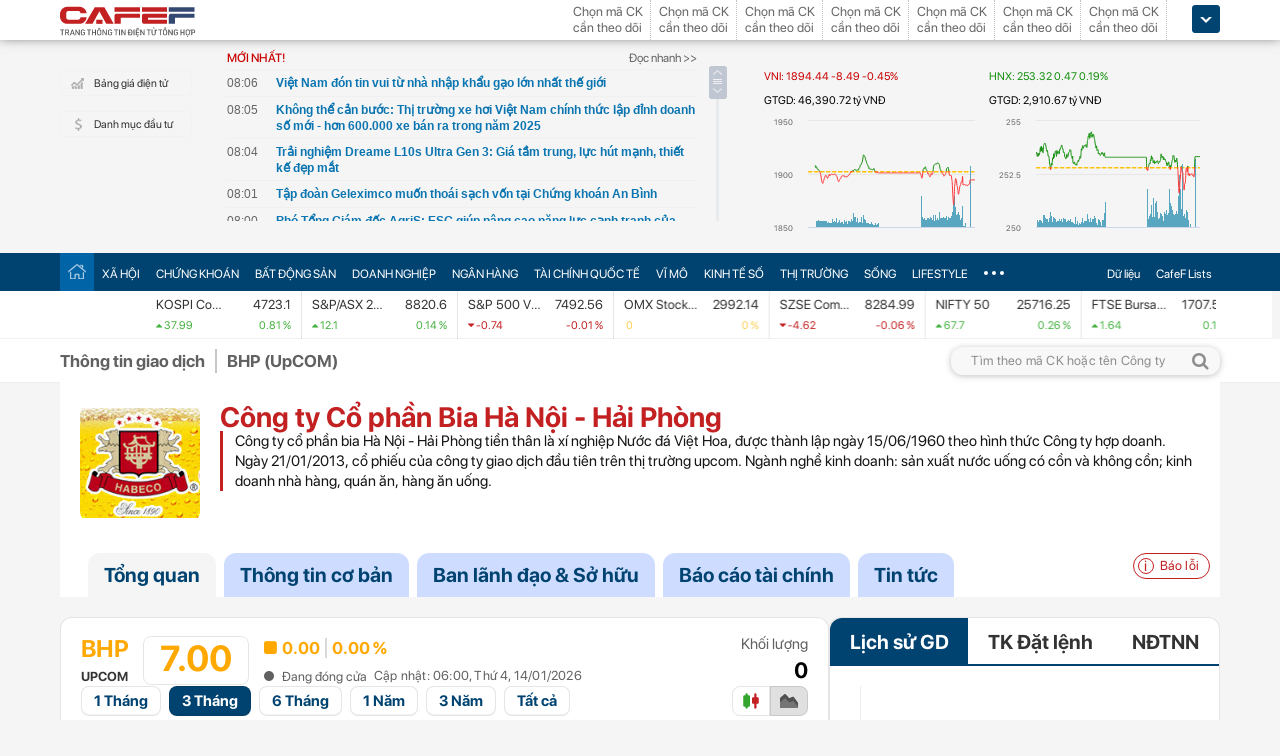

--- FILE ---
content_type: text/html; charset=utf-8
request_url: https://cafef.vn/du-lieu/upcom/bhp-cong-ty-co-phan-bia-ha-noi-hai-phong.chn
body_size: 79072
content:

<!DOCTYPE html PUBLIC "-//W3C//DTD XHTML 1.0 Transitional//EN" "http://www.w3.org/TR/xhtml1/DTD/xhtml1-transitional.dtd">
<html xmlns="http://www.w3.org/1999/xhtml" xmlns:fb="http://www.facebook.com/2008/fbml" xmlns:og="http://ogp.me/ns#">
<head id="Head1">
                    <meta name="description" content="Công ty Cổ phần Bia Hà Nội - Hải Phòng (Mã UPCOM: BHP). Giá cổ phiếu ( chiều  14/01/2026): 7,000 VNĐ. Khối lượng 0. Vốn hóa tt: 64.3 tỷ VNĐ. Tra cứu cổ phiếu - GD cổ đông - Tải BCTC trên CafeF">
                    <meta name="keywords" content="BHP, Công ty Cổ phần Bia Hà Nội - Hải Phòng, cổ phiếu BHP, báo cáo tài chính BHP">
                    <meta name="news_keywords" content="BHP, Công ty Cổ phần Bia Hà Nội - Hải Phòng, cổ phiếu BHP, báo cáo tài chính BHP">
                    <meta property="og:url" content="https://cafef.vn/du-lieu/upcom/bhp-cong-ty-co-phan-bia-ha-noi-hai-phong.chn">
                    <meta property="og:title" content="BHP: Công ty Cổ phần Bia Hà Nội - Hải Phòng (UPCOM)">
                    <meta property="og:description" content="Công ty Cổ phần Bia Hà Nội - Hải Phòng (Mã UPCOM: BHP). Giá cổ phiếu ( chiều  14/01/2026): 7,000 VNĐ. Khối lượng 0. Vốn hóa tt: 64.3 tỷ VNĐ. Tra cứu cổ phiếu - GD cổ đông - Tải BCTC trên CafeF">
                    <meta property="og:image" content="https://cafef1.mediacdn.vn/LOGO/bhp.jpg">
                    <meta property="og:image:width" content="2560">
                    <meta property="og:image:height" content="1810">
                    <link rel="canonical" href="https://cafef.vn/du-lieu/upcom/bhp-cong-ty-co-phan-bia-ha-noi-hai-phong.chn">
                    <link rel="alternate" media="only screen and (max-width: 640px)" href="https://m.cafef.vn/du-lieu/upcom/bhp-cong-ty-co-phan-bia-ha-noi-hai-phong.chn"><script type="text/javascript"> var _ADM_Channel = '%2fdu-lieu/doanhnghiep/doanhnghiep%2fdetail%2f';var _chkPrLink = false;var _isAdsHidden = false;</script>
                        
                         <script type="application/ld+json">
                         {
                          "@context": "https://schema.org/",
                          "@type": "Corporation",
                          "name": "Công ty Cổ phần Bia Hà Nội - Hải Phòng",
                          "alternateName": "BHP",
                          "url": "https://cafef.vn/du-lieu/upcom/bhp-cong-ty-co-phan-bia-ha-noi-hai-phong.chn",
                          "description": "Công ty Cổ phần Bia Hà Nội - Hải Phòng (Mã UPCOM: BHP). Giá cổ phiếu ( chiều  14/01/2026): 7,000 VNĐ. Khối lượng 0. Vốn hóa tt: 64.3 tỷ VNĐ. Tra cứu cổ phiếu - GD cổ đông - Tải BCTC trên CafeF",
                          "logo": "https://cafef1.mediacdn.vn/LOGO/bhp.jpg",
                          "tickerSymbol": "BHP"
                         }
                         </script>
                         <script type="application/ld+json">
                                 {
                                  "@context": "https://schema.org/",
                                  "@type": "WebPage",
                                  "name": "BHP: Công ty Cổ phần Bia Hà Nội - Hải Phòng (UPCOM)",
                                  "description": "Công ty Cổ phần Bia Hà Nội - Hải Phòng (Mã UPCOM: BHP). Giá cổ phiếu ( chiều  14/01/2026): 7,000 VNĐ. Khối lượng 0. Vốn hóa tt: 64.3 tỷ VNĐ. Tra cứu cổ phiếu - GD cổ đông - Tải BCTC trên CafeF",
                                  "url": "https://cafef.vn/du-lieu/upcom/bhp-cong-ty-co-phan-bia-ha-noi-hai-phong.chn",
                                  "publisher": {
                                  "@type": "Organization",
                                  "name": "CafeF",
                                  "url": "https://cafef.vn",
                                  "logo": {
                                  "@type": "ImageObject",
                                  "url": "https://cafef1.mediacdn.vn/LOGO/bhp.jpg",
                                  "width": 169,
                                  "height": 42
                                  }
                                  },
                                  "inLanguage": "vi-VN",
                                  "dateModified": "1/14/2026 3:08:33 PM"
                                 }
                                 </script><script type="application/ld+json">
                     {
                      "@context": "https://schema.org/",
                      "@type": "Organization",
                      "name": "CafeF",
                      "url": "https://cafef.vn",
                      "logo": "https://cafefcdn.com/web_images/cafef_logo2022.png",
                      "email": "mailto:info@cafef.vn",
                      "sameAs": [
                      "https://www.facebook.com/CafeF",
                      "https://www.tiktok.com/@cafef_official",
                      "https://www.youtube.com/@cafef8597"
                      ],
                      "contactPoint": [{
                      "@type": "ContactPoint",
                      "telephone": "+84926864344",
                      "contactType": "customer service"
                      }],
                      "address": {
                      "@type": "PostalAddress",
                      "addressLocality": "Thanh Xuân",
                      "addressRegion": "Hà Nội",
                      "addressCountry": "Việt Nam",
                      "postalCode": "100000",
                      "streetAddress": "Tầng 21 Tòa nhà Center Building. Số 1 Nguyễn Huy Tưởng"
                      }
                     }
                     </script><meta id="rebotsIndex" name="robots" content="index,follow" /><link rel="stylesheet" type="text/css" href="https://cafef1.mediacdn.vn/liveboard/liveboard/font-awesome.min.css" /><link rel="stylesheet" type="text/css" href="https://cafef1.mediacdn.vn/static/v2/style/solieu.v2.20161115.css" /><link rel="stylesheet" type="text/css" href="https://cafef1.mediacdn.vn/static/mobile/m/styles/jquery-ui.css" /><link rel="stylesheet" type="text/css" href="https://cafef1.mediacdn.vn/static/v4/Style/stylev2.css?date-update=18/8/2023" /><link rel="stylesheet" type="text/css" href="https://cafef1.mediacdn.vn/static/v2/styles/solieu.2014.11.21.css?t=r" /><link rel="stylesheet" type="text/css" href="https://cafef1.mediacdn.vn/static/Style/SFProDisplay/SwapFonts/SFProDisplaySwap.css" /><link href="https://cafef1.mediacdn.vn/static/v4/Style/header.tetholiday.min.css" rel="stylesheet" /><link rel="stylesheet" type="text/css" href="https://cafef1.mediacdn.vn/static/v2/styles/stylesv3.20160226.css" /><link rel="stylesheet" type="text/css" href="https://cafef1.mediacdn.vn/static/v2/styles/tooltip.css" media="screen, projection" /><link rel="stylesheet" type="text/css" href="https://cafef1.mediacdn.vn/static/Style/daterangepicker.css" />
    <script type="text/javascript" src="https://cafef1.mediacdn.vn/static/Style/highstock.js"></script>

    <script type="text/javascript" src="https://cafef1.mediacdn.vn/static/scripts/CFTradeV2.js"></script>
    
    
    <link rel="apple-touch-icon" href="https://cafefcdn.com/mob_images/cafeF60.png" /><link rel="apple-touch-icon" sizes="57x57" href="https://cafefcdn.com/mob_images/cafeF57.png" /><link rel="apple-touch-icon" sizes="72x72" href="https://cafefcdn.com/mob_images/cafeF72.png" /><link rel="apple-touch-icon" sizes="76x76" href="https://cafefcdn.com/mob_images/cafeF76.png" /><link rel="apple-touch-icon" sizes="120x120" href="https://cafefcdn.com/mob_images/cafeF120.png" /><link rel="apple-touch-icon" sizes="152x152" href="https://cafefcdn.com/mob_images/cafeF152.png" /><link rel="apple-touch-icon" sizes="180x180" href="https://cafefcdn.com/mob_images/cafeF180.png" /><link rel="icon" type="image/png" href="https://cafefcdn.com/mob_images/cafeF16.png" sizes="16x16" /><link rel="icon" type="image/png" href="https://cafefcdn.com/mob_images/cafeF32.png" sizes="32x32" /><link rel="icon" type="image/png" href="https://cafefcdn.com/mob_images/cafeF96.png" sizes="96x96" /><link rel="icon" type="image/png" href="https://cafefcdn.com/mob_images/cafeF128.png" sizes="128x128" /><link rel="icon" type="image/png" href="https://cafefcdn.com/mob_images/cafeF192.png" sizes="192x192" /><link rel="manifest" href="https://kenh14cdn.com/channel-icon/cafef-manifest.json" /><link rel="mask-icon" href="https://cafefcdn.com/mob_images/cafeF192.png" color="#d90000" /><link rel="shortcut icon" href="https://cafefcdn.com/mob_images/cafeF32.png" type="image/png" />
    
    <script type="text/javascript" src='https://e.cafef.vn/kby.ashx'></script>
    <script type="text/javascript" src="https://cafef1.mediacdn.vn/static/v2/scripts/jquery.tools.min.js"></script>
    <script type="text/javascript" src="https://cafef1.mediacdn.vn/static/js/jquery-1.7.2.min.js"></script>
    <script type="text/javascript" src="https://cafef1.mediacdn.vn/static/scripts/moment/moment-with-locales.js.js"></script>
    <script type="text/javascript" src="https://cafef1.mediacdn.vn/static/Style/daterangepicker.min.js"></script>
    <script type="text/javascript" src="https://cafef1.mediacdn.vn/static/v3/scripts/initSearchBox.js"></script>
    <script type="text/javascript" src="https://cafef1.mediacdn.vn/static/scripts/signalr/signalr.js"></script>
    <script type="text/javascript" src="https://cafef1.mediacdn.vn/scripts/cafef_v2.js"></script>
    <script type="text/javascript" src="https://cafef1.mediacdn.vn/static/v2/scripts/jquery-ui.js"></script>
    <script type="text/javascript" src="https://cafef1.mediacdn.vn/static/v2/scripts/compatibilityv3.js"></script>
    <script type="text/javascript" src="https://cafef1.mediacdn.vn/static/v3/scripts/inlinestockpage.js"></script>
    <script type="text/javascript" src="https://cafef1.mediacdn.vn/static/v2/scripts/slimScroll.js"></script>
    <script type="text/javascript" src="https://cafef1.mediacdn.vn/scripts/CFTrade.js"></script>
    


    <!-- Global site tag (gtag.js) - Google Analytics -->
    <script type="text/javascript" src="https://www.googletagmanager.com/gtag/js?id=G-D40MBMET7Z" async ></script>
    <script type="text/javascript">
        window.dataLayer = window.dataLayer || [];
        function gtag() { dataLayer.push(arguments); }
        gtag('js', new Date());
        gtag('config', 'G-D40MBMET7Z');
    </script>
    <!-- Google tag (gtag.js) -->
    <script type="text/javascript">
        function sleep(ms) {
            return new Promise(resolve => setTimeout(resolve, ms));
        }

        async function fetchWithTimeout(input, init = {}, timeout = 500000000, retry = 1, retryDelay = 20000000) {
            const controller = new AbortController();
            const id = setTimeout(() => controller.abort(), timeout);

            const userSignal = init.signal;
            const onAbort = () => controller.abort();
            if (userSignal) {
                if (userSignal.aborted) onAbort();
                else userSignal.addEventListener?.('abort', onAbort, { once: true });
            }

            const finalInit = { ...init, signal: controller.signal };

            try {
                return await fetch(input, finalInit);
            } catch (e) {
                // chỉ retry khi timeout
                if (e.name === "AbortError" && retry > 0) {
                    console.warn(`Timeout, sẽ thử lại sau ${retryDelay}ms...`);
                    await sleep(retryDelay);
                    return fetchWithTimeout(input, init, timeout, retry - 1, retryDelay);
                }
                throw e;
            } finally {
                clearTimeout(id);
                userSignal?.removeEventListener?.('abort', onAbort);
            }
        }
    </script>
     <!--   Tag Manager -->
    <script type="text/javascript"> (function (a, b, d, c, e) {
            a[c] = a[c] || [];
            a[c].push({ "atm.start": (new Date).getTime(), event: "atm.js" });
            a = b.getElementsByTagName(d)[0]; b = b.createElement(d); b.async = !0;
            b.src = "//deqik.com/tag/corejs/" + e + ".js"; a.parentNode.insertBefore(b, a)
        })(window, document, "script", "atmDataLayer", "ATMNB6ZCIMU0G");
    </script>
    <!-- End Admicro Tag Manager -->
    <script type='text/javascript' src="//media1.admicro.vn/core/adm_tracking.js"></script>
    <script type="text/javascript" src="https://s.cntqk.com/tka/cdn.js" async></script>
   
<title>
	BHP: Công ty Cổ phần Bia Hà Nội - Hải Phòng (UPCOM)
</title></head>
<body style="background-color: #fff;">
    <script type="text/javascript" src="https://cafef1.mediacdn.vn/scripts/stock.min.js?t=20260114150833"></script>
    <script type="text/javascript">
    </script>
    <form method="post" action="/du-lieu/upcom/bhp-cong-ty-co-phan-bia-ha-noi-hai-phong.chn" id="form1">
<div class="aspNetHidden">
<input type="hidden" name="__VIEWSTATE" id="__VIEWSTATE" value="08PuhMfdkFHPMh3DrdzmDXYjwKB5iHbMryFZzcHxvO8LiQ0rpyVFbCmX53n5FF2SeSXmnW8aSNwXMZvDiw5cclBKE3QKX+oRWlD9oKL77Ud8ouf87t4mMb55bdLmsLw33HWIt2LpBwORsud/Ccoi3HxGJjnL8pHBpnrJVmwS9WiI5aKcOe/WL3gw3ddEpdQLgXM1Tt1jdoIOujSQE0C6/TBG5SJt5Lxpdp8B/ykc0N2gDrWawQbOohsDubFRWHre5No37hn+WSzuWJ8utQQhWcJ6dGWxs0qQIvV6MmLHQimKF9QVuisft60fGZ6Sr+heZg158N0mFDxFtBUJiH84Uke5HPa9j/3A5+vsk7rTeMfNg1zx2XeTi5Kh1ZRgWqa9/6WO/103c8mCYSF4oblLksI/J752h3vpsFXTkJLeb276rqtITzbr76YMDhULX7N9PLquA8zy8fWyVaoGHqcUR/Y7D/S1K8DdaLAVNWp9GkzSaUXinTg2xyPK3egw0LuZGLCOKk0RM6AnIfDzEjYHkqh4bgFSKOYo8VNveFcaL38fMa8jOdN+gYG2aeXMV0kvynSfo6DroVyKR8svr9yMnQXuPwWWaWLbt5OyEcTMSZNM/uagp8D158fzz8y5tQr5IaayWxnyTqpSw+JwXS8sCJ/T7Gv4Cjzi4dITdCsez2Q+58qNTXokKSueVcSrwf7I0hjDq/6LObG0CBKr9eFfYt+tZmUV2zKHDzWZkzrOo1It/4e/5AVCoHME8n11t2XaKcx4j2hZNMK9So71UUPwCdYUrR4sFKNBOczStap07/wOaojLAOvaI8ZPUj4ZqRR7Dvdci34Zi/d80vpNchSkOaF0Y6cTv3cH91spCv7mGV/KMpemPe/AqXR2i66BaVuKO1VqJ/xlTn65+xLuKYVJfSNHt3bZm9FJY0qqVG6KK0OJ3P/NxXQWcJu9p1/w869MJGcTddRkaa0Nvf8Sh2eCnz+KzLXB7jzFIjcs8M3EMmA5KzsEPJjMP6UJaUt14ESigbhVxyGvLkEqJrNJRWE2gXJDqhM1D6faiwoIBFgYowRVDlHF+3AgxJTbzJ8Oti/i3c4drPzeR7aPCLlTa+CbNondiYP6Di1Kpfp+YZiLyVrD06XNK2OspENkOlEaz8LKugmZZStb0CoFHGTIVP2JfK/VGjdFdbGRxEkufQiCHWcODWpZUgJNSUE73JQSM40BiZJgmnRwDj9pZ8KTA0mb11jcCRSVBdseI9LNcK7Sb6bCoy5Jicv8c6xwURaJToZGyg1z4g4XUy6lF7HIhCbuo0NK+ZInd9eEwKsXrBBvDrO58GCQmz/0wy2w14ipL40E6S8+5zx31rD1SLZDl++4qsl8LIdGWvmQO9FzCwfWRgX2BN8S77HvCLj1hhNHY8iGKtsqu+ERMSW6kjaW8+lmIcHlUHpGrAEwLEKcHjisl1iMMA6P2bsQ/ZQALQVb5oZw9fQ6f5HFVydllo/c4WFL7f6p5Zk0yLEWv3AQ+M+RDtk4WgVKWe9X+hNKidbFhoK6ppX7BmXdL3sK5F2ajVy105dweMHKV7YAO/aYcnh1cdIM4dsxBE2kUKF8YvCyK1wyAq197IIHMyCM3W3yFkwcu0Ho1P2SgvD576JEt9oOXywMIeEX4epKQGsu9MQDb5ySRwK+vvadkBDhVJu8GN+YarcAy1VyKHTLRpZl1KeESrdSCxhqAWFJ6Xvis17jF8tEoURpqPWR/ZFYDhNnMUXBykdb0fjgMzKbVDuN+AZIXUTf2Ulv1je6J8yZ42H14not/K9pRaptnx8N1iYkhu2vKOahl81yO6VnwbE5eiiCidjmqHSr9FwLPIXNV0c6rcfWo+IhSa8i2mW1EZ2YqqthfKWARj4IIoim2NqCNsrvpQvTkuUUXLu+AZp/aGYo1zmbtnD38NPZIAT206UK+7PEEDSavt7NsXlKICV5XnSq0rTtqP0jk8RndVwNnSD6TiYcA48sRAgp2g7zi1/TDDTZ0XEb3/DmTcfEBJnfNiaaKioAl3jIhRMDHyR4molfMSJZA9uzNwAV9h4s8v+ppSzwiTtNcuxL46uCD/si0QGitUa4lc+CTVN0aYxq09BOWIaCm1exb4fbPqWfZ+FtJPsK8XW9qFtqCFWuDdnR5YOnMCBH52ABa48GiuY3JYBXWVWFLq5MnWbPdYzN2u5T1yM8FgDwtonLYL7ud5QcWdmitn1QEwKb/[base64]/BvrqZYl5IEDuIRyHX3z4yEc56cClSpuTGdxOFf0Gdx4gKxkV2Z3eLFijgcLdO9avuCK9b0LC080p/LqXRxhPy8SEH75jrjH5TkNMgLcC3b/IxfamGfAmydkwbiqaeNaAiFY6So8pUQEZg52iCVsoxCBqQ3E5oCnmALWujHkROGQjoDVef1KEUMyzHUBDg+moU9gf+zHGE/sR6uCH8uMCe7mFJR5ndGzJmN7XS74ASP2NSEoOUGXipRdGt3dnmD+RKDfBOoKgjO8A+z3wTLFznaAQ7Q/AHD/5LglHwD2PrPGUXHaHF3v/I3zSf6nUJ5g1h7U5u0YZayqVcIPpHtYBoXbyAjYzgk+EmHrzCHKhsj73G05Hw0N2ObX0U/dg+LP2W0CV1z9IOtFo8rCAP8k12113UxI0Rhx/U0iGYRh54yZoGUglLpFPAbuEt4HlP8MfwbVFILNLI+i1RrIH7Ala+85IA4Q2Ppi7saosOUJXP7ZcfPh30x7w92WbpNs8og4SbGtpp4rQ6Dl32BUp+Tl9vDjpN9pmcQVN06hjdiUE2/Klo2T2z2uoFT/ayRt/bBdOOsIwGOgeHJVLEDpb2pzwO/PsxlE4FxLtpdFzuSzvEmhV9JCIoB57qaL/wEHAUfdY9voHeopMGhrQI3w8f4SAakPXKwTe6sFD19L8mRAHUsYL2mtAUstV/OgwEyPlMc9b0pU3AkJvjE2hfNmhjzmUs2nQZMI2i7dvnwnmnSMb9r5VJ4MSAQZAXDRybkXaVVlsKf3+Rl3OtA/w6P2mx2xhAfr4FY5oPNXWhLrnhzZEodNFQqf53I85eiOI8e+/YZwM1RR8V1tvzR8YDIa4lr+/XppuVO8AQhZ4xcrc8VNiRGgZbglDcsT63fVJJVBS6ddqT/xX05z8CBkr05En5+sozYElqyqk5PjigRhvgEfk2deGAeY5U+tjmFSCP9WRlAxtzEQqv1n6L4KQAJNlixZ3aXMxm+/H1l1jnIBtimLmU8M+SSDyhDHwqcKnHjYWsfGogz/COugbzEei3Gl8fJmttaevKJOD9XZw4JNvkCQNDGwvYX6YJ8PYbPaVkiYnsh9C1inxP3PEGujA3Rqw3x7BXn7K7Hg9NuHh4Ih34I185p0LuC1fCACbR7+GpOhOGuea5p8pUZJGTDxnmjqxCto+Oqqfi3137XgtOoX/cG2/owQA0ieQOuwjjFo2cky5FMJsewDVu8l5mQ4MqQR8e+9P+/CMhSqMqg852HrRkddcLsSIXcm6pbugEQBVdoWKO5Kd2Jorf3IpfXt+UnA+xUmIIF9/F5Af7qFWKha6Smc0SkFyONluMzCxNoOO9Ln4lP6OfhYGYAwQ81UhtQfPaVkm8C5B3Z0/xophqwoQiuK5gsX3HAfrEKUn+y66nMUZgGUxW8vzW3+KWa7sXqanu05UGh/TmL0A7ZUmip8fBApS/a/uzilbY5IjXCRkyHkzjZis+E7trLxVjVWwkPMaMg86Le4R9Wo2fP0Lu5vIRf0Xyr4mC03+8sTjPSnjkAFcM88PUI0Yzu1GIdqr4GU4NSoDVZgJMxvnni21Drv4/N62tls3Pi75M20VKSUme4+8pNulTL6KRLApFVEGUzp2Ma+bHwU+3ZLNqByLd38qmJwITqvCr0bDVcTrnz/MLjTRlkpGGXUVbzSpb8mJZuakrT+mPbYI82YeuKH8pvNnz8CgX20T6SFiSFHM/2WnNwTuBWbCVKnuZPcEvbAaoE3+1F5a8yGW4FWcRlnfXg55ITzG6K4xhiZ0EV5PCuhTI/toTLxX+uSX1yRrgTlizbgR9w105serEPlnv6+3MBlyRv+iIGdJc6zhz9Hlgzb7YN3WOSgDLRtL1anLbSetpt64Sg4yviA+qbQwrt9b8R9EjkPCpywcr0T/Zh0JtEmRLUn7gXMdQZI7cDRlf+mR6gv/wCNzWSxqQNLjKqVZRHXWKjUlm6ONLQ81CvW0e5Q9zHVbld+sc4PIJXcVK8CTMP/C0BbQUfkBElZQRuu0+DuM+MkSr4POVM0FpMqeLR1LaYbrF1rvA2mRHkR49WTyDRV/sboP5ynsm83jOVbt5vBY4uqI3jCaZE3Q2MTcD5HEdmTiw58FNYcTGljAeOOGb4/UJvEynEdHRjVHjXturw6A6e0A0j+C/QcT8AjeXIDRGcQxVT4GikpA3DuFCu8p7iXobxy8po2ZPpWShWlfxydqNgf9YjsP4Us9Wd0+hF6TIR6Ng7VzqNpz743BsudMqmhFbjZpL6SkGvj5c22vhX/pjO20gABSiDKl5weFhFrsAFbSlEE/wicF9tv+wpNHnIQdcHk9aBDAulwG7eaoaOUtDZ/UjZJf9faQNr3BzdEkwETIXIg/[base64]/7PufieH7FVx7UIftEIQFw5BLXhtsHlkhTQqJr11SD+kiOI9EpnddIBCjg7js7vQI1UzrvFG8ye5IaCFDZjEftRf29vW2uc0RP6Uzm1OUTgd6djhUeToc4rh5ITKvLMLYD8zTV5xB/K49qIJjfacvQ/8vz9gmN4CDkdlI2uuK22yJ/TedZQhaXOw1847TCQhEOMGODytQUKVU5JWNV42++FjhjgUKIqA3PuxFtHUExeY9MqWCQlDFDR36WGaOoDsL3+cEL/7Ywq7xmK4ksV/Y9K2Km9kEGdMqJMGleWJsi8my7JRTsNkAtCeMJZGyVUV2nqkq4+RDOUk1+1yMuinvocVKxXiav526fBrxqH4PS03skha7Ithj3h7fV0FwWxzTgQgaGmXhvTW5MbDZrKJw2DpCtopm9QzNANFRrrG6o4N5pXwxQF+I3f+R8ZczmZEjw/cuIy2uUwbqoSeJw/qrKyF2Xn2nayMpklQtB/6RFrNmNkpK8xe4DHfvU4gO7BFukzmKj9UNNzLkmhTvZK4tD8al2nmjO9/Z4p81ccAenBC2yK275aUxyXOT5m2QHnmd2ds9RErq0ElmofGvYyS5C2+f1TDPZmsmjd5OD1pdElJyS8ttrgv4lr3gTskWjA6OZ2UOQsVOdqm4/GwbILKwgd4rl5chMF/rl/eKF2PTyWQg60IbbTwbwQK0M/N4L4WlqKdGKpSPCZtENBPUe30kcNtdMSP61ZF/x3iNoEJMP5Vue2m70XJ7TeBFnEu8aODbAVH6p9DzEWiHe8BHBc7psjlgC/VyDllPSoXfvdjnUchm7faIKCJC1zczli/EKWDc+izOUF5sCqkA9Y65/942t593faGwWqTA1IDnPqCOWHc/ulJRW/GXoQ0IOHuPlGUkR4H88bePgEk0htbEsdHyRGvAZAxruQBlfm+6Vaf02U3iAT3hHiePNmluku+vP/vMr2rHFhJkFjmM2q51Csxe8tm3GfnJMulbE00NING94NXON7dhoQKnuG4FuYcEEUhpa3He+yI3vuw1NKxMstldwgm22YfSY/d698fDh1ozSrWydiHlO1ZRwKlAjm0YHM9BrBkD4fIbxd4q+jdWTkzCCL9ePf4VKyY3bTsPTfA5hiKVA4Df6yd/1NJ6sxi2YP4p9wAErx1FHykjolLzm27dJiLGBjOhf1/WZe27A0R5UmZMMS2Qvxm6yaEom4eLcMucLa6KaM1wjZWBpxi/iU/6hQENUc/3L+NuLxe3grn2EKz1Lb5+iyEviZ3wljn25PLR3aORmfv3pkl/xAJor8USV52++Ojn0rybYKpj5ieAeTmPRIwp6fjFFbzrJTyO1stc61TQA/Fp4PemID7vOdlTdt6gqTkUEhNg1wB+ETGiVh24NGrFE1NlSPalv3IsJd4Rn3bZsPacsWT0T/D5A+OqoqkXWK2V8ejc2RzDJzZHWHoK+MHhJI+1AKaVV+hdXfklBvevzo7JLd4hpxqBYqR88sJxZgzSaIHCfKXwbLd521C1enJ3ybg20kqoSSkDFdmP8sOyych3opuMbkjpn40SSrXzPwcXhof7UtXKbwZ3lqVLMFWKzqyMW0v7EB8kx7FetuE4eeEIOjQjR4c/gkCysLYrUum/wmu0aEEic8eKR+Hl1dXFRlaz712QYHSoRc6SO71mwC59BnCvAmgprzo/IJjZ6paNxbb+br99dV1McljEpuDv+mf8rnzwcv7DAg5ctj1Pxwqt+KgJ3i9e77mNg6sg6Nzn2YjXiJLaZKJ2v/vhzWbhu6IIVkAVjIGZ9dEzImW4l3PIvR98vbudh/U2fWCmSNf48FDFgbWCtZoMswxr3R7V8VMLfoUawCKh69j7vBDLA9o8btT/+IiYv6mRHw8wvgKnXpS64/Pm5R/AOoJf5oMsf4G2LkItGpC8aR+Vn3H1+NSxsBGaiUSZJ1ibjF0N/cYKNZlOb62AR4S5uVURnilqkjfS2IcqEjhn6KlA0uTvwk6xkNA5aWIkZZ8EY1FVS9Vt+Jr/OHVRFSKNbtMpAL+gxEHOFnNtGtKR/NgSFr9X8yX6o+UnpJuwI8A1ABAf2B4OPB41JmqzhEAT9xtpd1WDVy1HiMGxKO75gs86he2j8P9Rg+yHEvEa6SaB6CXtZCxwMiJ7NXRbKp05cv43zLqW5Jp4/CaH421L4wN8D8nQpWxTW85hCGNrZ0VRupcBmGIyUWWkVPwaSRSQcg/lhX4YMV6kQgeh82cITPt1JOsn6N2FtM8htKr1EJCGEUs7V7Dbb/8zyaqZpwSYRK6WocSQKUp+04/altGFoC43oLoGqRathAdAyksWmi8Nn3BbML7cwJn7bI1pCviSMWGOcTMxfAQH+kZe51QC3YloNCv1p9XLHKQ4SHqnldXrrzkn5eQS6FpYX/q/cfxo1Mg7fUQtrg4ItDSbRe3ZkI/Au1B8l0lVVhdfMUsc7v+n7YEz1YwEz7GOWC2ybyV5arX8mLsWiBnOso1ruVhFueuVZ7e7lrz66sQ1cCZVk4QY7P0KT9QKNCCjXlLLJmMQRmOTLGb9ghCS4H7A+1DXZXXK5aDWjY5Y+TLEEYnSZQDFCpSOnTHoAq5SR7m5dpuZdGg6yBWh5HfRPcBfK9AS2/v3YONGNEsmT31s8k9mlfFQoMj5T5KXv8E+nml/s/HCLvOVf9aZ0SPgvEJX+p8I5Oag9YpX+xqVLPCLP640kZr2Hy3d+oWpp/FASL572U2ioJWd35y320CnWmPKjYkVacAYajOYIPrmTg+eIXEHS93eW8P6wVXKRmKmSYKfuujHmwrJFdZW7GTaprs80WmaTGePgvg9v59f57kgtvm23CdQoz8E6/uKGKOY/Yc2e7o35ZIa/YRzumsvGNJWNNSjN7Jn11VoCEU/[base64]/vaI8I6wRaV8d+EPXmxQ4es/ou63BB37LuVfxgAW5LL0Jc5fxTc3miGs5cyjEgYalhyQEfk8AGY1M5ZRKqaonexzj4cWljutbajaLGPr/v45U7V40vS1Kc+Cfqg==" />
</div>

<div class="aspNetHidden">

	<input type="hidden" name="__VIEWSTATEGENERATOR" id="__VIEWSTATEGENERATOR" value="26DFF6A0" />
</div>
        <div>
            
<div id="header__clearFix" class="header clearfix">
    <script type="text/javascript" src="https://cafef1.mediacdn.vn/scripts/CFTrade.js"></script>
  <script type="text/javascript" src="https://cafef1.mediacdn.vn/scripts/stock.min.js?t=20260114150833"></script>
  <script type="text/javascript" src="https://cafef1.mediacdn.vn/scripts/cafef_v2.js"></script>

    <div class="header_logo" style="height:40px !important">
        <div class="wp1040 relative">
            <div class="logo">
                <a href="https://cafef.vn/" class="sprite" title="Kênh thông tin kinh tế - tài chính Việt Nam" style="width: 136px;height: 34px;background: url(https://cafefcdn.com/web_images/cafef_logo2022.svg);background-size: 100% 100% !important;"></a>
            </div>
            
            <a href="http://comment.vietid.net/comments?app_key=09e776cfdcf813daf939719ded62d915&content_url=http://cafef.vn/news-20151222155837958.chn&news_title=[base64]&num_count=5&debugcache=1&min=0&scroll=0&http_referer=http://cafef.vn/thoi-su/moi-ban-doc-trai-nghiem-va-gop-y-ve-giao-dien-moi-cho-trang-tin-tai-chinh-cafef-20151222155837958.chn&verify=1&verify_flag=53a1b739f4a5d3c8bd94f458d21f8380&funny_flag=0&height=238&iframe_comment_id=mingid_comment_iframe&comment_flag=0&news_url_short=0&real_time=undefined&is_hidden_comment=0" target="_blank" rel="nofollow"
                class="fancybox fancybox.iframe fl"
                id="OpenGopYF" style="margin-left: 74px;">
                <i class="moibandocgopy sprite"></i>
            </a>
            <div class="time" id="datetime" style="display: none;">&nbsp;</div>
            
<style>
    .eq {
    color: #FF9900 !important;
}

.down {
    color: #CC0000 !important;
}

.pink {
    color: #FF00FF !important;
}

.up {
    color: #00A500 !important;
}
</style>
<div class="mack" id="CafeF_StockSymbolContainer">
    <div id="macktheodoi" class="inner" data-type="stock-container"></div>
</div>
        </div>
    </div>
    <div class="header_new clearfix">
        <div class="wp1040">
            <div class="menupage">
                
                <a class="idautu" href="https://liveboard.cafef.vn" target="_blank" rel="nofollow" title="Bản giá điện tử"><span class="icon_sent sprite"></span>Bảng giá điện tử</a>
                <a class="sprite end itable" target="_blank" rel="nofollow" href="/du-lieu/danh-muc-dau-tu.chn" title="Danh mục đầu tư"><span class="icon_sent"></span>Danh mục đầu tư</a>
                <div id="liuseraccount" style="display: none;">
                    <ul style="width: 165px;" id="ulAccount">
                        <li>
                            <a style="font-weight: normal;" onclick="vietidlogout()" href="javascript:void()" title="Thoát khỏi danh mục">Thoát</a></li>
                        <li>
                            <a style="font-weight: normal;" href="/thay-doi-mat-khau.chn" title="Đổi mật khẩu">Đổi mật khẩu</a></li>
                    </ul>
                    <div id="useraccount"></div>
                </div>
            </div>
            
<div class="tinmoi">
    <div class="title_box">
        <p class="title_left">MỚI NHẤT!</p>
        <a href="/doc-nhanh.chn" title="đọc nhanh" class="doctinnhanh">Đọc nhanh >></a>
    </div>
    <div class="clearfix"></div>
    <div class="list_news">
        <div id="listNewHeaderNew" dmtb="4">
            <ul>
            </ul>
        </div>
    </div>
</div>



            

<div style="width: 450px;height: 187px;float: left;margin-top: 17px; margin-left: 20px;">
    
    
    <!-- <zone id="lxyi1wld"></zone> -->
    



<script id="lib-chart-header" src="https://cafef1.mediacdn.vn/static/scripts/chartheader/ChartheaderV4.js"></script>


    <iframe class="chart-header-all" src="https://msh-iframe.cafef.vn/chart-for-cafef-web/chart-header"></iframe>

<style>
    .box-chart-header {
        display: flex;
        flex-direction: column;
    }

        .box-chart-header > div:last-child {
            flex: 1;
        }
        .chart-header-all{
            height: 100%;
    user-select: none;
    box-sizing: border-box;
    border: none;
    width: 100%;
        }
    .adm-box-taichinh {
        display: flex;
        align-items: center;
        padding: 0px !important;
        margin-bottom: 10px !important;
        margin-top: 10px !important;
    }
</style>



<script type="text/javascript">
    var currentTime = parseFloat('150833');
</script>

</div>
<style>
    .bieudo_header{
        margin-top: 0px!important;
    }
</style>
<!-- <script src="//media1.admicro.vn/cms/arf-lxyi1wld.min.js"></script> -->

<script type="text/javascript">
    function LoadUser2() {
        convertCookie(); var userName = getCookie('cafef.user.v2', 'name'); if (userName == undefined) { userName = ''; }; if (userName.indexOf('&name=') > 0) { userName = userName.substr(userName.indexOf('&name=') + 6, 50); if (userName.indexOf('&') > 0) { userName = userName.substr(0, userName.indexOf('&')); } } if (userName.indexOf('&') >= 0) { userName = ''; } if (userName != null && userName != '' && userName != 'undefined') { $("#liuseraccount").show(); $("#useraccount").html('<a href="http://cafef.vn/danh-muc-dau-tu.chn" style="color:red; font-weight:bold">&nbsp;' + userName + '&nbsp;</a>'); $.ajax({ url: "/ajax/user.aspx", success: function (data) { if (data == '' || data == '0') { minglogin(true); } } }); closeMingNote(false); } else { displayMingNote(); $('#danhmucdautu').click(function (e) { e.preventDefault(); minglogin(false); }); }
    }
    
    var isTrading = true;
    LoadUser2();
    var cfTimeChart = parseFloat('150833');
    function ReloadChart() {
        cfTimeChart += 120;
        if ((cfTimeChart % 100) >= 60) { cfTimeChart += 40; }
        if ((cfTimeChart % 10000) >= 6000) { cfTimeChart += 4000; }
        if (cfTimeChart >= 240000) { cfTimeChart -= 240000; }
        if (cfTimeChart < 81500 || cfTimeChart > 153000) {
            if (cfTimeChart < 153000) {
                var day = new Date();
                var src = 'https://chart-m.cafef.vn/getChartMobile.ashx?symbol=header&d=' + day.getFullYear() + (day.getMonth() + 1) + (day.getDate());
                $('div#headerchart1,div#headerchart2').css('background-image', "url(" + src + ")");
                //src = 'http://s.cafef.vn/chartindex/merge/cafefchart.dulieu.gif?d=' + day.getFullYear() + (day.getMonth() + 1) + (day.getDate());
                //$('div#imgHoChart_Day,div#imgHaChart_Day').css('background-image', "url(" + src + ")");
            }
            return;
        }
        var src2 = 'http://chart-m.cafef.vn/getChartMobile.ashx?symbol=header&' + "ran=" + Math.floor(Math.random() * 1000000);
        $('div#headerchart1,div#headerchart2').css('background-image', "url(" + src2 + ")");
        src2 = 'http://chart-m.cafef.vn/getChartMobile.ashx?symbol=header&' + "ran=" + Math.floor(Math.random() * 1000000);
        $('div#imgho_Day,div#imgha_Day,div#imgup_Day,div#imgvn30_Day').css('background-image', "url(" + src2 + ")");
        $('img[src*="/Chart4.aspx"],img[src*="/Chart5.aspx"],img[src*="/Chart.aspx"],img[src*="/chart.ashx"]').each(function () {
            var src = $(this).attr('src');
            if (src.indexOf('&ran=') > 0) src = src.substring(0, src.indexOf('&ran='));
            src = src + "&ran=" + Math.floor(Math.random() * 1000000);
            $(this).attr('src', src);
        });
    }
    window.setInterval("ReloadChart()", 120000);
    var lastTimeHead = '2026/01/14 15:08:33';

    function vietidlogout() {
        openMyModal('http://vietid.net/OauthServerV2/logout?app_key=09e776cfdcf813daf939719ded62d915&call_back=http://s.cafef.vn/pages/signout.aspx', 510, 470, false);
        return false;
    }

    $(function () {
        $("#liuseraccount").mouseover(function () {
            $("#ulAccount").css("display", "block");
        });
        $("#liuseraccount").mouseout(function () {
            $("#ulAccount").css("display", "none");
        });
    });
</script>

        </div>
    </div>
    <div class="clearfix"></div>
    <div class="menucategory menuheader clearfix" id="menu_wrap">
        <div class="wp1040 relative" style="width: 1160px; margin: 0 auto;">
            <ul>
                <li class="bt_home active"><a href="//cafef.vn" title="Trang chủ" class="sprite"></a></li>
                <li class="li_left"><a href="//cafef.vn/xa-hoi.chn" title="THỜI SỰ">XÃ HỘI</a></li>
                <li><a href="//cafef.vn/thi-truong-chung-khoan.chn" title="CHỨNG KHOÁN">CHỨNG KHOÁN</a></li>
                <li><a href="//cafef.vn/bat-dong-san.chn" title="BẤT ĐỘNG SẢN">BẤT ĐỘNG SẢN</a></li>
                <li><a href="//cafef.vn/doanh-nghiep.chn" title="DOANH NGHIỆP">DOANH NGHIỆP</a></li>
                <li><a href="//cafef.vn/tai-chinh-ngan-hang.chn" title="NGÂN HÀNG">NGÂN HÀNG</a></li>
                <li><a href="//cafef.vn/tai-chinh-quoc-te.chn" title="TÀI CHÍNH QUỐC TẾ">TÀI CHÍNH QUỐC TẾ</a></li>
                <li><a href="https://cafef.vn/vi-mo-dau-tu.chn" title="VĨ MÔ">VĨ MÔ</a></li>
                <li><a href="https://cafef.vn/kinh-te-so.chn" title="KINH TẾ SỐ">KINH TẾ SỐ</a></li>
                <li><a href="https://cafef.vn/thi-truong.chn" title="Thị trường">THỊ TRƯỜNG</a></li>
                <li><a href="https://cafef.vn/song.chn" title="Sống">SỐNG</a></li>
                <li><a href="https://cafef.vn/lifestyle.chn" title="Lifestyle">LIFESTYLE</a></li>
                
                <li class="cut icon_menu_right" id="header-menu-drop">
                    <a href="javascript:void(0);" class="bt_cut" rel="nofollow" title="">
                        <span class="ei-line1"></span>
                        <span class="ei-line2"></span>
                        <span class="ei-line3"></span>
                    </a>
                    <div class="menu-ext" style="display: none;">
                        <div class="inner clearfix">
                            <table class="sub-cat">
                                <tbody>
                                    <tr>
                                        <td>
                                            <label class="th font2b">Tin tức</label>
                                            <a href="/xa-hoi.chn" title="xã hội">Xã hội</a>
                                            <a href="/doanh-nghiep.chn" title="doanh nghiệp">Doanh nghiệp</a>
                                            <a href="/vi-mo-dau-tu.chn" title="kinh tế vĩ mô">Kinh tế vĩ mô</a>
                                        </td>
                                        <td>
                                            <label class="th font2b">Tài chính - Chứng khoán</label>
                                            <a href="/thi-truong-chung-khoan.chn" title="chứng khoáng">Chứng khoán</a>
                                            <a href="/tai-chinh-ngan-hang.chn" title="tài chính ngân hàng">Tài chính ngân hàng</a>
                                            <a href="/tai-chinh-quoc-te.chn" title="tài chính quốc tế">Tài chính quốc tế</a>
                                        </td>
                                        <td>
                                            <label class="th font2b">Bất động sản</label>
                                            <a href="/bat-dong-san.chn" title="tin tức">Tin tức</a>
                                            <a href="/du-an.chn" title="dự án">Dự án</a>
                                            <a href="/ban-do-du-an.chn" title="bản đồ dự án">Bản đồ dự án</a>
                                        </td>
                                        <td class="hide1024">
                                            <label class="th font2b">Khác</label>
                                            <a href="/hang-hoa-nguyen-lieu.chn" title="hàng hóa nguyên liệu">Hàng hóa nguyên liệu</a>
                                            <a href="/song.chn" title="sống">Sống</a>
                                            <a href="/lifestyle.chn" title="Lifestyle">Lifestyle</a>
                                            
                                        </td>
                                    </tr>
                                </tbody>
                            </table>

                            <div class="threads">
                                <label class="label font2b">CHỦ ĐỀ NÓNG</label>
                                <ul class=" list clearfix">
                                    <i class="shadow"></i>

                                    <li class="first" style="color: #004370"><a href="/su-kien/835-xu-huong-dong-tien-nhung-thang-cuoi-nam.chn" title="Xu hướng dòng tiền những tháng cuối năm">
                                        <i class="ico-idx5"></i>Xu hướng dòng tiền những tháng cuối năm</a>

                                    </li>

                                    <li style="color: #004370"><a href="/su-kien/832-carstalk.chn" title="CarsTalk"><i class="ico-idx5"></i>CarsTalk</a></li>

                                    <li style="color: #004370"><a href="/su-kien/831-ben-bi-chat-thep.chn" title="BỀN BỈ CHẤT THÉP"><i class="ico-idx5"></i>BỀN BỈ CHẤT THÉP</a></li>

                                </ul>
                            </div>


                        </div>
                        <div class="expand">
                            <a href="/nhom-chu-de/emagazine.chn" class="textExpand">Magazine</a>
                        </div>
                    </div>
                </li>
                <li class="menucategory_right"><a href="/du-lieu/cafeflists.chn" title="CafeF Lists">CafeF Lists</a></li>
                <li class="menucategory_right"><a href="/du-lieu.chn" title="Dữ liệu">Dữ liệu</a></li>

            </ul>
        </div>
    </div>
</div>

<style>
    .expand .textExpand:before {
        width: 8px;
        height: 8px;
        background-image: url(https://cafefcdn.com/web_images/icon_star.png);
        content: "";
        display: block;
        position: absolute;
        left: -16px;
        top: 5px;
        background-repeat: no-repeat;
    }

    .expand .textExpand {
        font: bold 14px/20px Roboto-Bold;
        color: #000;
        position: relative;
        display: inline-block;
        margin-left: 40px;
    }

    .menucategory ul li .sub-cat a:hover {
        text-decoration: underline;
    }

    .menucategory .menu-ext .threads li:hover {
        background: white;
    }

    .menucategory .menu-ext .threads a {
        font-size: 13px;
        line-height: 18px;
        font-family: arial;
        color: #004370;
        position: relative;
        display: block;
        padding-left: 18px;
    }

        .menucategory .menu-ext .threads a:hover {
            text-decoration: underline;
        }

    .menucategory .menu-ext .threads li:before {
        width: 5px;
        height: 5px;
        position: absolute;
        background: #004370;
        top: 13px;
    }

    .list > li:before, .list > li:after {
        content: "";
        display: block;
        clear: both;
    }

    .menucategory ul li .sub-cat a {
        font-size: 13px;
        color: #535353;
        line-height: 30px;
        font-family: "Roboto-Regular";
    }

    .menucategory .menu-ext .threads {
        position: relative;
        width: 380px;
        display: inline-block;
    }

    .menucategory .menu-ext .threads {
        float: right;
        margin-right: 23px;
    }

        .menucategory .menu-ext .threads .label {
            font-size: 16px;
            display: block;
        }

    .font2b, .font2b * {
        font-family: "Roboto-Bold";
        font-weight: normal !important;
    }

    .menucategory .menu-ext .threads .list {
        position: relative;
        padding: 2px 0 5px 0;
    }

    .menucategory .menu-ext .threads .shadow {
        position: absolute;
        top: 0;
        left: 0;
        width: 100%;
    }

    .menucategory .menu-ext .threads li.first {
        border: none;
    }

    .menucategory .menu-ext .threads li {
        float: none;
        display: block;
        padding: 6px 0;
        margin: 0;
        height: inherit;
        position: relative;
    }
</style>

<script>
    let open = false;
    $(".cut.icon_menu_right").mouseleave(function () {
        setTimeout(function () {

            if ($('.cut.icon_menu_right:hover').length != 0) {
                return;
            }
           
            if (open) {
                $(".menu-ext").slideUp("slow");
                open = false;
            }

        }, 400);

    });

    $(".cut.icon_menu_right")
        .hover(() => {
            open = true;
            $(".menu-ext")
                .slideDown("slow");

        }, () => {

        });
</script>

            <div id="pagewrap">
                
    <script>
    function checkTab () {
        const rawHash = window.location.hash.substring(1);
        const decodedHash = decodeURIComponent(rawHash);
        if (decodedHash != "") {
            var urlq = "";
            urlq = window.location.origin + window.location.pathname;
            history.pushState(null, null, `${urlq}`);
         
        }
    }
    checkTab();
    </script>
     <style type="text/css">
     body {
         background-color: #f5f5f5 !important;
         box-sizing: border-box;
         font-size: 17px;
     }
     .see-more {
         font-weight: 600;
         font-size: 15px;
         line-height: 20px;
         text-align: center;
         color: var(--CafeF-Blue);
         display: flex;
         align-items: center;
     }

     :root {
         --White: #ffffff;
         --Border: 1px solid rgba(0, 0, 0, 0.1);
         --CafeF-Blue: #004370;
         --CafeF-Yellow: #ffa800;
         --CafeF-Violet: #a800f7;
         --CafeF-Green: #33a42e;
         --CafeF-Orange: #a36202;
         --Background-Button-Black: #f8f8f8;
         --Secondary-text: #353535;
         --Headline: #161616;
         --Captions: #616161;
         --Cafef-Gray-Green: #404f5d;
         --Cafef-Black: #000000;
         --textColorSecond: #8e8e8e;
         --CafeF-Red: #c32022;
         --Title: inset 0px -2px 0px #004370,
             inset 0px -1px 0px rgba(0, 0, 0, 0.05);
         --Border-Bottom: inset 0px -1px 0px rgba(0, 0, 0, 0.05);
         --Line-Down: inset 0px -1px 0px #eeeeee;
         --Border-Radius: 12px;
         --Width-Total: 1160px;
         --Space-Margin: 20px;
         --Width-Content: 769px;
         --Width-Aside: 371px;
     }

     #pagewrap {
         width: var(--Width-Total);
     }

     .contentMain {
         background-color: #f5f5f5;
     }

     .activeV2 {
         background: #004370;
         color: #ffffff;
     }


     .activeV2 a {
         color: #ffffff !important;
     }

     .index_data,
     .wrapper,
     .menu {
         color: #353535;
         letter-spacing: 0.2px;
     }

     body {
         font-family: SF Pro Display, sans-serif !important;
         font-size: 17px !important;
     }

     .up {
         color: #43b13e !important;
     }

     .no-change {
         color: var(--bgWarn) !important;
     }

     .upbg {
         background-color: #43b13e;
     }

     .down {
         color: #c32022 !important;
     }

     .downbg {
         background-color: #c32022;
     }

     .nochange {
         color: #ffce51 !important;
     }

     .nochangebg {
         background-color: #ffce51;
     }

     .ceil {
         color: #A800F6 !important;
     }

     .ceilbg {
         background-color: #6743cd;
     }

     .floor {
         color: #1F9FFC !important;
     }

     .floorbg {
         background-color: #1f9ffc;
     }

     .hidden {
         display: none;
         visibility: hidden;
     }

     .odd {
         background: #ffffff;
     }


     #zone-96 {
         margin-bottom: 10px;
         margin-top: 31px;
     }

 </style>

    
<style>
    .box-wr-title-intro {
        position: absolute;
        left: 0px;
        right: 0px;
        display: flex;
        justify-content: center;
        <!-- background: white; -->
        box-shadow: inset 0px -1px 0px #eeeeee;
        z-index: 130;
    }
    .intro-head .line {
        border-left: solid 2px #c7c7c7;
        margin: 0px 10px;
    }

    .title-intro-desc {
        font-style: normal;
        font-weight: 600;
        font-size: 17px;
        line-height: 24px;
        color: #616161;
    }

    .title-intro-stock {
        font-style: normal;
        font-weight: 600;
        font-size: 17px;
        line-height: 24px;
        color: #616161;
    }

    .intro-head {
        display: flex;
        align-items: center;
        justify-content: space-between;
        background-color: white;
        padding: 8px 0px;
        width: var(--Width-Total);
    }

    .wr-title-intro {
        display: flex;
    }

    .search-stock {
        width: 269px;
    }
    .header__content__right{
        height: 28px !important;
    }
    .wr-intro-info {
        width: 100%;
        height: auto;
        background: #FFF;
        padding-top: 44px;
    }

    .wr-intro-info-title {
        display: flex;
    }
    .wr-intro-info-menu {
        display: flex;
    }
    .wr-warning p {
        padding: 6px;
        font-weight: 400;
        font-size: 13px;
        line-height: 16px;
        letter-spacing: 0.2px;
        color: #c32022;
    }

    .wr-intro-info-menu-nav {
        display: flex;
        justify-content: space-between;
        margin-top: 10px;
    }

    .wr-intro-info-menu:first-child {
        margin-left: 28px;
    }

    .wr-warning {
        border: 1px solid rgba(195, 32, 34, 1);
        border-radius: 15px;
        display: flex;
        padding: 2px 4px;
        display: flex;
        align-items: center;
        height: 20px;
        margin-right: 10px;
        cursor: pointer;
        user-select: none;
    }
    .info-menu-item {
        border: none;
        background-color: #ceddff;
        font-weight: 600;
        font-size: 20px;
        line-height: 28px;
        color: #004370;
        margin-right: 8px;
        border-radius: 12px 12px 0px 0px;
        padding: 8px 16px;
        user-select: none;
        cursor: pointer;
    }
    .wr-intro-info-menu .active {
        background-color: #f5f5f5;
    }
    .wr-cicle {
        width: 14px;
        height: 14px;
        border: 1px solid rgba(195, 32, 34, 1);
        border-radius: 50%;
        font-size: 15px;
        color: rgba(195, 32, 34, 1);
        display: flex;
        align-items: center;
        justify-content: center;
    }
    .info-title-logo {
        background-repeat: no-repeat;
        background-position: center;
        background-size: contain;
        width: 120px;
        height: 120px;
        margin: 20px;
        border-radius: var(--Border-Radius);
        background-color: white;
    }
    .info-title-content > div:first-child {
        display: flex;
        position: relative;
    }
    .title-content-name {
        font-style: normal;
        font-weight: 600;
        font-size: 28px;
        line-height: 28px;
        color: #c32022;
    }
    .wrap-icon-official-page {
        position: relative;
    }
    .wrap-icon-official-page:hover .desc-official-page{
    display: block;
}
    .info-title-content > div:first-child img {
        width: 32px;
        height: 32px;
        cursor: pointer;
    }
    .desc-official-page {
        position: absolute;
        top: 37px;
        right: -121px;
        width: auto;
        padding: 4px 12px;
        border-radius: 6px;
        background: rgba(0, 0, 0, 0.65);
        display: none;
        z-index: 100;
        font-style: normal;
        font-weight: 400;
        font-size: 11px;
        line-height: 16px;
        color: #f4f4f4;
        cursor: pointer;
    }
    .desc-official-page p {
        white-space: nowrap;
    }
    .wr-title-content-time {
        display: flex;
        margin: 8px 0px 6px 0px;
        display: flex;
        align-items: center;
    }
    .title-content-time {
        font-weight: 400;
        font-size: 15px;
        line-height: 20px;
        color: #353535;
        display: flex;
    align-items: center;
    }
    .wr-title-content {
        border-left: 3px solid #c32022;
        padding-left: 12px;
        position: relative;
    }
    .info-title-content .title-content-desc {
        font-weight: 400;
        font-size: 15px;
        line-height: 20px;
        color: #161616;
    }
    .info-title-content .title-content-desc.truncated {
        display: -webkit-box;
        -webkit-line-clamp: 3;
        -webkit-box-orient: vertical;
        overflow: hidden;
        text-overflow: ellipsis;
    }

    .read-more-intro {
        position: absolute;
        bottom: 0;
        right: 0;
        background: linear-gradient(to right, transparent, #fff 20%);
        padding-left: 25px;
        color: #004370;
        font-weight: 300;
        cursor: pointer;
    }
    .wr-title-content span {
        cursor: pointer;
    }
    .title-content-desc span {
        color: #004370;
    }
    
    .info-title-content{
        flex: 1;
        margin: 20px 20px 20px 0px;
    }
    .btn-active{
        background: var(--CafeF-Blue) !important;
        color: var(--White) !important;
    }
    .header__wrapper__slide-show {
        box-shadow: inset 0px -1px 0px rgba(0, 0, 0, 0.05);
    }
    .btn-active {
        background: var(--CafeF-Blue) !important;
        color: var(--White) !important;
    }

    .btn-even {
        background: var(--White);
    }

    .btn-odd {
        background: var(--Background-Button-Black);
    }

    .btn_next-inactive {
        background: url("https://cafef1.mediacdn.vn/Blazor/Images/next_inactive_button.svg")
            no-repeat scroll 0 0pt transparent !important;
    }

    .btn_next-active {
        background: url("https://cafef1.mediacdn.vn/Blazor/Images/next_active_button.svg")
            no-repeat scroll 0 0pt transparent !important;
    }

    .btn_previous-inactive {
        background: url("https://cafef1.mediacdn.vn/Blazor/Images/previous_inactive_button.svg")
            no-repeat scroll 0 0pt transparent !important;
    }

    .btn_previous-active {
        background: url("https://cafef1.mediacdn.vn/Blazor/Images/previous_active_button.svg")
            no-repeat scroll 0 0pt transparent !important;
    }

    .activeV2 a {
        color: #ffffff !important;
    }
</style>
<script type="text/javascript">
   
    var path = `/du-lieu/Ajax/PageNew/`;

    const module = {
        formatNumber(number, sochia = 1) {
            return number
                ? (
                      Math.round((number / sochia) * 100) / 100
                  ).toLocaleString("en-US")
                : "0";
        },
        checkImage(image) {
            if (image === "" || image === null) {
                return "https://cafef1.mediacdn.vn/zoom/36_45/CEO/noimage.jpg";
            } else {
                return link + image;
            }
        },
        getQuarter(date = new Date()) {
            return Math.floor(date.getMonth() / 3 + 1);
        },
    };

    const infoCompanyIntro = {
        indexActive: 0,
        data: null,
        getData() {
            return fetch(
                '/du-lieu/Ajax/PageNew/CompanyIntro.ashx?Symbol=bhp'
            )
                .then((res) => res.json())
                .then((result) => {
                    if (result.Success) {
                        infoCompanyIntro.data = result.Data;
                    }
                })
                .catch((error) => {
                    console.log(error);
                });
        },
        handleClickOpentPopUp() {
            sendEmail.init();
            document.getElementById("layer-send-email").style.display ="flex";
        },
        toggleIntro(expand) {
            const p = document.getElementById('intro-desc');
            const readMoreContainer = document.getElementById('read-more-container');

            if (expand) {
                p.classList.remove('truncated');
                readMoreContainer.style.display = 'none';
            } 
            // Note: Collapse functionality can be added here if needed, 
            // but the current request is to just expand.
        },
        changeSlide(index) {
            const banners = document.getElementsByClassName(
                "banner-item-info-company"
            );
            let active =
                index === 1 ? this.indexActive + 1 : this.indexActive - 1;
            if (active < 0) {
                active = banners.length - 1;
            }
            if (active >= banners.length) {
                active = 0;
            }
            Array.from(banners).forEach((e) => {
                e.style.display = "none";
            });
            //document.getElementById(`banner-item-${active}`).style.display =
            //    "block";
            this.indexActive = active;
        },
        renderCenter(centerId) {
            if (centerId === 1) {
                return "HoSE";
            } else if (centerId === 2) {
                return "HNX";
            } else if (centerId === 9) {
                return "UpCOM";
            } else {
                return "OTC";
            }
        },
        renderIntro() {
            var kyQuyContent = "";
            if (this.data?.MarginAllow.MarginAllow != "N") {
                let al = "chưa được";
                if (this.data?.MarginAllow.MarginAllow == "E") {
                    al = "được";
                }
                kyQuyContent = this.data?.MarginAllow.MarginDocumentType == null || this.data.MarginAllow.MarginDocumentFile == null ? "" : `<p class="title-content-time">Cổ phiếu ${al} giao dịch ký quỹ theo ${this.data.MarginAllow.MarginDocumentType
                    } ngày ${moment(
                        this.data.MarginAllow.MarginDocumentDate
                    ).format("DD-MM-YYYY")} của ${this.data.MarginAllow.MarginDocumentSource
                    }
                    &nbsp;<a href="/du-lieu/GiaoDichKyQuy.aspx?symbol=${this.data.Symbol
                                                }">
                        <img src="https://cafef1.mediacdn.vn/Blazor/Images/icon-see-more.svg"/>
                    </a></p>`;
            }
            

            const introText = this.data?.Intro || '';
            var isAnnual = false;
            const tilte = `
                <div>
                    <H1 class="title-content-name">${this.data.Name}</H1>
                    <div class="wrap-icon-official-page" style="display: ${ isAnnual ? "block" : "none" }; ">
                        <img src="https://cafef1.mediacdn.vn/Blazor/Images/icon-official-page.svg"/>
                        <a href="${this.data.Web}" class="desc-official-page"><p>Trang doanh nghiệp chính thức</p></a>
                    </div>
                </div>
                <div class="wr-title-content-time" style="display:${this.data.CenterId == 8 || this.data.CenterId == 9?"none":"block"}">
                  ${kyQuyContent}
                </div>
                <div class="wr-title-content">
                    <p id="intro-desc" class="title-content-desc truncated">${introText}</p>
                    <div id="read-more-container" style="display: none;">
                         <span class="read-more-intro" onclick="infoCompanyIntro.toggleIntro(true)">... Đọc thêm</span>
                    </div>
                </div>
            `;

            const logoUrl = this.data.Logo
                    ? `https://cafef1.mediacdn.vn/LOGO/${this.data.Logo}`
                    : 'https://cafef1.mediacdn.vn/Images/Icons/company-default.svg';

            const el = document.getElementById("info-companyu-intro-logo");
            const img = new Image();
            img.onload = () => { el.style.backgroundImage = `url('${logoUrl}')`; };
            img.onerror = () => { el.style.backgroundImage = `url('https://cafef1.mediacdn.vn/Images/Icons/company-default.svg')`; };
            img.src = logoUrl;
            
            document.getElementsByClassName("info-title-content")[0].innerHTML = tilte;
            document.getElementsByClassName("title-intro-stock")[0].innerHTML = `BHP (${this.renderCenter(this.data.CenterId)})`;
            
            this.checkIntroOverflow();
        },

        checkIntroOverflow() {
            const p = document.getElementById('intro-desc');
            if (p && p.scrollHeight > p.clientHeight) {
                const readMoreContainer = document.getElementById('read-more-container');
                if(readMoreContainer) readMoreContainer.style.display = 'block';
            }
        },
        autoChangeSlide(timer) {
            setInterval(() => {
                this.data?.Slide?.length > 0 &&
                    infoCompanyIntro.changeSlide(1);
            }, timer);
        },
        async init() {
            //this.renderHeaderInfo();
            await this.getData();
            this.renderIntro();
            this.autoChangeSlide(8000);
        },
    };
    $(document).ready(function () {
        infoCompanyIntro.init();
    });
</script>

<style type="text/css">
    .header_dulieu_v2 {
        width: 100%;
        height: auto;
    }
    .header__wrapper__slide-show {
        height: 48px;
        width: 100%;
        display: flex;
        background-color: var(--bgSecond);
    }
    .header__content__slide-show {
        display: flex;
        height: 100%;
        margin: auto;
        width: 1160px;
        position: relative;
        overflow: hidden;
    }
    .wrapper-item-content__slide-show {
        display: flex;
        height: 100%;
        left: 1160px;
        position: relative;
        animation-name: slide;
        animation-duration: 80s;
        animation-iteration-count: infinite;
        animation-timing-function: linear;
        cursor: pointer;
    }
    #wrapper-content__slide-show:hover {
        -webkit-animation-play-state: paused;
        -moz-animation-play-state: paused;
        -o-animation-play-state: paused;
        animation-play-state: paused;
    }
    .header__wrapper__menu {
        height: 44px;
        width: 100%;
        display: flex;
    }
    .header__wrapper__content {
        height: 108px;
        width: 100%;
        background: #E3ECFF;
        border-radius: 0px 0px 20px 20px;
    }
    .header__wrapper__menu__bottom {
        height: auto;
        width: 100%;
        position: fixed;
        top: 0px;
        left: 0px;
        display: flex;
        z-index: 10;
        align-items: center;
        background: #FAFAFA;
        box-shadow: 0px 4px 14px rgba(0, 0, 0, 0.1);
        height: 60px;
        visibility: hidden;
        opacity: 0;
        transition: visibility 0s, opacity 0.2s linear;
    }
    .header__content__menu__bottom {
        height: 36px;
        display: flex;
        justify-content: space-between;
        align-items: center;
        width: 1160px;
        margin: auto;
    }
    .header__menu__bottom__item {
        padding: 0px 12px;
        display: flex;
        align-items: center;
        background: #FFFFFF;
        box-shadow: 0px 2px 4px rgba(0, 0, 0, 0.1);
        border-radius: 32px;
        height: 100%;
        cursor: pointer;
        font-weight: 400;
        font-size: 15px;
        line-height: 20px;
    }

    .header__slide-show__item:last-child {
        border: none;
    }

    .header__slide-show__item {
        height: 100%;
        min-width: 135px;
        padding: 0px 10px;
        display: flex;
        align-items: center;
        justify-content: space-between;
        border-right: 1px solid var(--bordercolor);
    }

    .header__slide-show__item .up {
        color: var(--colorSecond) !important;
    }
    .header__slide-show__item .nochange{
        color: var(--bgWarn);
    }
    .header__slide-show__item .down {
        color: var(--colorPrimary);
    }
    .header__slide-show__item--left p:first-child {
        font-weight: 400;
        font-size: 13px;
        line-height: 16px;
        margin-bottom: 5px;
        white-space: nowrap;
        width: 75px;
        overflow: hidden;
        text-overflow: ellipsis;
    }

    .header__slide-show__item--right p:first-child {
        font-weight: 400;
        font-size: 13px;
        line-height: 16px;
        margin-bottom: 5px;
    }

    .header__slide-show__item--right p:last-child {
        font-weight: 400;
        font-size: 11px;
        line-height: 16px;
    }

    .header__slide-show__item--right {
        text-align: right;
    }

    .header__slide-show__item--left p:last-child {
        font-weight: 400;
        font-size: 11px;
        line-height: 16px;
    }

    header__slide-show__item .up {
        color: var(--colorSecond)
    }

    header__slide-show__item .down {
        color: var(--colorPrimary) !important;
    }

    .header__menu__item {
        height: 100%;
        padding: 0px 10px;
        display: flex;
        justify-content: center;
        align-items: center;
        font-weight: 600;
        font-size: 15px;
        line-height: 20px;
        border-left: 1px solid var(--bordercolorsecond);
        cursor: pointer;
        text-decoration: none;
        color: var(--textClolor);
        background: #F2F2F2;
    }

    .header__menu__item:first-child {
        flex: 1;
        border-left: 0px;
    }

    .h_active {
        background-color: var(--bgPrimary);
        color: var(--bgSecond);
        box-shadow: inset 0px -4px 0px #C32022, inset 0px 3px 9px rgba(0, 0, 0, 0.49);
    }

    .header__content {
        display: flex;
        justify-content: space-between;
        width: auto;
        padding: 0px 20px;
        padding-top: 32px;
    }

    .header__content__left__title {
        margin-bottom: 3px;
        font-weight: 700;
        font-size: 28px;
        line-height: 28px;
        color: var(--colorPrimary);
    }

    .header__content__left__date {
        font-weight: 400;
        font-size: 17px;
        line-height: 24px;
    }

    .header__content__right {
        background-color: var(--bgSecond);
        height: 44px;
        box-shadow: 2px 8px 12px rgba(0, 0, 0, 0.13);
        border-radius: 12px;
        align-self: flex-end;
    }

    .header__content__right {
        display: flex;
        align-items: center;
        justify-content: space-between;
        padding: 0px 10px;
    }

    .header__content__right__input {
        flex: 7;
/*        margin-left: 10px;
        margin-right: 10px;*/
        width: 291px;
    }

    .header__content__right__input input {
        border: 0px;
        outline: none;
        width: 80%;
    }

    .header__content__right__menu {
        height: 28px;
        display: flex;
        align-items: center;
        justify-content: space-between;
        border-radius: 10px;
        font-weight: 600;
        font-size: 15px;
        line-height: 20px;
        cursor: pointer;
    }

    .header__content__right__btn {
        background-color: var(--bgPrimary);
        height: 28px;
        flex: 1.4;
        border-radius: 8px;
        display: flex;
        align-items: center;
        justify-content: center;
        cursor: pointer;
    }

    .header__content__right__menu .fa-chevron-right {
        color: var(--bgSecond);
        margin: 4px 0px 0px 3px;
    }

    .header__content__right__btn .fa-search {
        font-size: large !important;
        color: var(--bgSecond);
        width: 46px;
    }

    .header__content__right__input {
        position: relative;
    }

    #container {
        margin: 0px 0 0 !important;
    }

    .wrapper-list-search-result {
        left: -20px;
        top: 33px;
        position: absolute;
        border-radius: 8px;
        border: 1px solid var(--bordercolor);
        width: auto;
        height: auto;
        z-index: 100;
        background-color: white;
        display: none;
        box-shadow: 2px 8px 12px rgb(0 0 0 / 13%);
    }

    .list-search-result {
        width: 376px;
        max-height: 500px;
        overflow-y: overlay;
    }

    .list-search-result:not(:hover)::-webkit-scrollbar-thumb {
        background: transparent;
    }
    /* width */
    .list-search-result::-webkit-scrollbar {
        width: 6px;
    }

    /* Track */
    .list-search-result::-webkit-scrollbar-track {
        background: transparent;
    }

    /* Handle */
    .list-search-result::-webkit-scrollbar-thumb {
        background: var(--textClolorSecond);
        border-radius: 3px;
    }
    /* Handle on hover */
    .list-search-result::-webkit-scrollbar-thumb:hover {
        background: var(--textClolorPrimary);
    }

    .list-search-result ul {
        list-style: none;
        padding-left: 0px;
        margin: 0px;
    }

    .list-search-result ul li:hover {
        background-color: #e7e7e7;
    }

    .list-search-result ul li {
        padding: 12px;
        display: flex;
        align-items: center;
        cursor: pointer;
        border-top: 1px solid var(--bordercolor);
    }

    .list-search-result ul li:last-child {
        border-radius: 0px 0px 8px 8px;
    }

    .list-search-result img {
        width: 40px;
        height: 40px;
        object-fit: contain;
        margin-right: 10px;
        border-radius: 5px;
    }

    .list-search-result a {
        display: flex;
    }

    .search-result__content {
        text-decoration: none;
        color: var(--textClolor)
    }

    .search-result__content p:first-child {
        font-weight: 600;
        overflow: hidden;
        font-weight: 600;
        font-size: 15px;
        line-height: 20px;
        letter-spacing: 0.1px;
        color: #004370;
    }

    .search-result__content p:last-child {
        font-weight: 500;
        font-size: 11px;
        display: -webkit-box;
        -webkit-line-clamp: 2;
        -webkit-box-orient: vertical;
        overflow: hidden;
        font-size: 15px;
        line-height: 20px;
    }

    .header__menu__search__item {
        height: 28px;
        padding: 0px 8px;
        display: flex;
        align-items: center;
        border: 1px solid var(--bordercolorsecond);
        line-height: 30px;
    }

    .header__menu__search__item:first-child {
        border-radius: 8px 8px 8px 8px;
        border-right: none;
    }

    .header__menu__search__item:last-child {
        border-left: none;
        border-radius: 0px 8px 8px 0px;
    }

    .menu__search__active {
        background-color: var(--colorPrimary);
        color: white;
        display: flex;
    }

    #header__menu__item__2, #header__menu__item__3 {
        display: none;
    }

    .wrapper-menu-search-header {
        display: flex;
        border-radius: 8px 8px 0px 0px;
    }

    .wrapper-menu-search-header-item {
        flex: 1;
        height: 36px;
        background: #F8F8F8;
        font-weight: 400;
        font-size: 15px;
        line-height: 20px;
        display: flex;
        justify-content: center;
        align-items: center;
        cursor: pointer;
        -webkit-user-select: none; /* Safari */
        -ms-user-select: none; /* IE 10 and IE 11 */
        user-select: none; /* Standard syntax */
    }

    .menu-search-active {
        background-color: white;
        color: #004370;
        box-shadow: inset 0px -2px 0px #004370;
    }

    .menu-company {
        border-radius: 8px 0 0 0;
    }

    .menu-new {
        border-radius: 0 8px 0 0;
    }
    .v4__header {
        /* height: 248px; */
        width: 100%;
        height: auto;
    }
    .header__wrapper__slide-show {
        height: 48px;
        width: 100%;
        display: flex;
       /* position: absolute;
        top: 284px;
        left: 0px;*/
        background-color: var(--bgSecond);
    }

    .header__content__slide-show {
        display: flex;
        height: 100%;
        margin: auto;
        width: 1160px;
        position: relative;
        overflow: hidden;
    }

    .wrapper-item-content__slide-show {
        display: flex;
        height: 100%;
        left: 1160px;
        position: relative;
        /*overflow: hidden;*/
        animation-name: slide;
        animation-duration: 80s;
        animation-iteration-count: infinite;
        animation-timing-function: linear;
        cursor: pointer;
    }
    #wrapper-content__slide-show:hover{
        -webkit-animation-play-state: paused;
        -moz-animation-play-state: paused;
        -o-animation-play-state: paused;
        animation-play-state: paused;
    }
</style>
    <div id="header__wrapper__slide-show" class="header__wrapper__slide-show"
    style="    width: 99.4vw;
    position: relative;
    left: 50%;
    right: 50%;
    margin-left: -50vw;
    margin-right: -50vw;">        <div
            class="header__content__slide-show">
            <div id="wrapper-content__slide-show" class="wrapper-item-content__slide-show">
            </div>
        </div>
    </div>
<script type="text/javascript">
    const v4_header = {
        data: [],
        async getData() {
            return fetch('/du-lieu/ajax/mobile/smart/ajaxchisothegioi.ashx')
                .then((res) => res.json())
                .then((result) => {
                    this.data = result.Data;
                    return result;
                });
        },
        checkUpDown(price = '') {
            if (price > 0) {
                return 'up';
            } else if (price < 0) {
                return 'down';
            } else {
                return 'nochange';
            }
        },
        renderSlide() {
            const header = document.getElementById('header__clearFix')?.offsetHeight || document.querySelector('.header.clearfix')?.offsetHeight;
            const slide = document.getElementById('header__wrapper__slide-show');
            <!-- slide.style.top = header + 'px' -->
            slide.style.width = this.data.length * 125;
            const slideShow = document.getElementById("wrapper-content__slide-show");
            this.data.length > 0 &&
                this.data.forEach((item) => {
                    const slideItem = document.createElement("div");
                    slideItem.classList.add("header__slide-show__item");
                    slideItem.innerHTML = `<div class="header__slide-show__item--left">
                            <p title="${item?.index}">${item.index}</p>
                                <p   class="${this.checkUpDown(item.changePercent)}"></i>
                                    <i class="fa fa-caret-${this.checkUpDown(item.changePercent)}" aria-hidden="true"></i>
                                    ${item.change}
                                </p>
                              </div>
                              <div class="header__slide-show__item--right">
                                <p>${item.last}</p>
                                <p class="${this.checkUpDown(item.changePercent)}">${item.changePercent} %</p>
                              </div>
                             `;
                    slideShow.appendChild(slideItem);
                });
        },
        setAnimation() {
            document.getElementById('wrapper-content__slide-show').style.animationDuration = (this.data.length * 2) + "s"
            const slide = document.getElementById('wrapper-content__slide-show').offsetWidth
            var cssAnimation = document.createElement('style');
            cssAnimation.type = 'text/css';
            var rules = document.createTextNode('@-webkit-keyframes slide {' +
                'from { transform: translate(0px, 0px); }' +
                `to { transform: translate(-${slide + 1160}px, 0px) }` +
                '}');
            cssAnimation.appendChild(rules);
            document.getElementsByTagName("head")[0].appendChild(cssAnimation);
        },
        async init() {
            await this.getData()
            this.renderSlide()
            this.setAnimation()
        },
    };

    $(document).ready(function () {
        v4_header.init()
    });
</script>

<div class="wrap-intro">
    <div class="box-wr-title-intro" style="
    background: white;
    box-shadow: inset 0px -1px 0px #EEEEEE;
    ">
        <div class="intro-head">
            <div class="wr-title-intro">
                <p class="title-intro-desc">Thông tin giao dịch</p>
                <div class="line"></div>
                <p class="title-intro-stock"></p>
            </div>
            <div class="search-stock">
                

<div class="header__content__right dont-close-when-click" style="padding: 0px 10px;">
    <div class="header__content__right__input">
        <label for="search-header" class="search-placeholder dont-close-when-click" id="search-placeholder">Tìm theo mã CK hoặc tên Công ty</label>
        <input
            id="search-header"
            class="dont-close-when-click"
            type="text"
            autocomplete="off" />
        <div class="wrapper-list-search-result">
            <div class="wrapper-menu-search-header">
                <div onclick="Search.handleChangeMenuSearch(1)" id="menu-company" class="dont-close-when-click wrapper-menu-search-header-item menu-company menu-search-active">
                    Công ty (0)
                </div>
                <div onclick="Search.handleChangeMenuSearch(2)" id="menu-ceo" class="dont-close-when-click wrapper-menu-search-header-item menu-ceo ">
                    Lãnh đạo (0)
                </div>
                <div onclick="Search.handleChangeMenuSearch(3)" id="menu-new" class="dont-close-when-click wrapper-menu-search-header-item menu-new">
                    Tin tức (0)
                </div>
            </div>
            <div class="list-search-result scroll-firefox">
            </div>
        </div>
    </div>
    <div class="header__content__right__btn dont-close-when-click">
        <i class="fa fa-search fa-3x fa-fw dont-close-when-click" aria-hidden="true"></i>
    </div>
</div>

<script>
    function normalizeOrderby(val) {
        const n = Number(val);
        return Number.isFinite(n) && n >= 0
            ? n
            : Number.MAX_SAFE_INTEGER;
    }
    const Search = {
        timerId: 0,
        defaultImageCeo: '/du-lieu/images/default-image-ceo.png',
        defaultImageCompany: "/du-lieu/images/default-image-company.png",
        domainImage: 'https://cafef1.mediacdn.vn',
        domainCompany: 'https://s.cafef.vn/upcom/',
        domainCeo: 'https://s.cafef.vn',
        tab: 1,
        search: "",
        refSearch: document.getElementById("search-header"),
        resultCeo: [],
        resultCompany: [],
        resultNews: [],
        async getData() {
            if (Search.search.length < 2) {
                this.resultCompany = [];
                this.resultCeo = [];
                this.resultNews = [];
            } else {

                const term = this.search.trim().toLowerCase();
                if (term.length === 0) {
                    return;
                }

                const matches = companyData.filter(item =>
                    item.Symbol.toLowerCase().includes(term) ||
                    item.Title.toLowerCase().includes(term) ||
                    item.Description.toLowerCase().includes(term)
                );

                //// Ưu tiên kết quả bắt đầu bằng term
                const sorted = [...matches].sort((a, b) => {
                    // 1. Orderby
                    const aOrder = normalizeOrderby(a.Orderby);
                    const bOrder = normalizeOrderby(b.Orderby);
                    if (aOrder !== bOrder) return aOrder - bOrder;

                    // 2. Symbol startsWith(term)
                    const aStart = a.Symbol.toLowerCase().startsWith(term) ? 0 : 1;
                    const bStart = b.Symbol.toLowerCase().startsWith(term) ? 0 : 1;
                    if (aStart !== bStart) return aStart - bStart;

                    // 3. Symbol A → Z
                    const symbolCompare = a.Symbol.localeCompare(
                        b.Symbol,
                        'vi',
                        { sensitivity: 'base' }
                    );
                    if (symbolCompare !== 0) return symbolCompare;

                    // 4. Title A → Z
                    return (a.Title || '').localeCompare(
                        b.Title || '',
                        'vi',
                        { sensitivity: 'base' }
                    );
                });

                this.resultCompany = sorted.map(x => ({
                    document: {
                        sourceId: x.Symbol,
                        centerId: x.CenterId,
                        symbol: x.Symbol,
                        title: x.Title,
                        description: x.Description,
                        avatarUrl: x.AvatarUrl,
                        redirectUrl: x.RedirectUrl
                    },
                    highlights: {
                        symbol: x.Symbol.replace(
                            this.search,
                            "<em>" + this.search + "</em>"
                        ),
                        title: x.Title.replace(
                            this.search,
                            "<em>" + this.search + "</em>"
                        ),
                        description: x.Description.replace(
                            this.search,
                            "<em>" + this.search + "</em>"
                        ),
                    }
                }));

                const controller = new AbortController();
                const timeout = setTimeout(() => {
                    controller.abort(); // Hủy tất cả fetch nếu quá 2s
                }, 2000);

                const fetchPromises = ['https://search.cafef.vn/api/searching/v1/Ceos/SearchByKeyWord?', 'https://search.cafef.vn/api/searching/v1/StockNews/SearchByKeyWord?'].map(url =>
                    fetch(url + new URLSearchParams({
                        keyword: this.search,
                    }), {
                        method: 'GET',
                        headers: {
                            'Content-Type': 'application/json'
                        },
                        signal: controller.signal,
                    }).then(response => response.json())
                );
                return Promise.all(fetchPromises)
                    .then(results => {
                        this.resultCeo = [];
                        this.resultNews = [];
                        this.resultSearch = [];
                        //if (results[0]?.value?.documents.length > 0) {
                        //    this.resultCompany = results[0]?.value?.documents
                        //} else {
                        //    this.resultCompany = [];                        
                        //}
                        if (results[1]?.value?.documents.length > 0) {
                            this.resultCeo = results[1]?.value?.documents
                        } else {
                            this.resultCeo = [];
                        }
                        if (results[2]?.value?.documents.length > 0) {
                            this.resultNews = results[2]?.value?.documents
                        } else {
                            this.resultNews = [];
                        }

                    })
                    .catch(error => {
                        console.error('Error:', error);
                    });


            }

        },
        resetData() {
            this.resultCompany = [];
            this.resultCeo = [];
            this.resultNews = [];
        },
        APICallRateLimit(func, delay) {
            clearTimeout(this.timerId);
            this.timerId = setTimeout(func, delay);
        },
        addEvent() {
            const placeholderLabel = document.getElementById('search-placeholder');
            
            // Ẩn/hiện label khi input có giá trị
            this.refSearch.addEventListener("input", function () {
                Search.search = this.value.trim();
                
                // Ẩn label khi có text
                if (this.value.length > 0) {
                    placeholderLabel.style.display = 'none';
                } else {
                    placeholderLabel.style.display = 'block';
                }
                
                if (Search.search.length >= 2) {
                    Search.APICallRateLimit(Search.reRender, 500)
                } else {
                    Search.resetData()
                    Search.renderLisSearch()
                }
            });
            
            // Ẩn label khi focus vào input
            this.refSearch.addEventListener("focus", function () {
                placeholderLabel.style.display = 'none';
            });
            
            // Hiện lại label khi blur và input rỗng
            this.refSearch.addEventListener("blur", function () {
                if (this.value.length === 0) {
                    placeholderLabel.style.display = 'block';
                }
            });

            this.refSearch.addEventListener("keydown", function (e) {
                if (e.keyCode == 13) {
                    event.preventDefault()
                    const a = document.getElementById('autoCompleteLink')
                    a?.click()
                }
            });

            document.addEventListener('click', (e) => {
                const isDontColse = Array.from(document.getElementsByClassName('dont-close-when-click')).find(item => {
                    return item == e.target
                })
                if (!isDontColse) {
                    this.search = '';
                    Search.resetData()
                    Search.renderLisSearch()
                }
                if (e.target == this.refSearch) {
                    this.refSearch.value = '';
                    placeholderLabel.style.display = 'none';
                }

            })
        },
        handleChangeMenuSearch(option) {
            const menuCompany = document.getElementById('menu-company')
            const menuCeo = document.getElementById('menu-ceo')
            const menuNew = document.getElementById('menu-new')
            if (option == 1 && this.resultCompany.length > 0) {
                this.tab = 1;
                console.log(this.resultCompany);
                this.renderLisSearch();
                menuCompany.classList.add('menu-search-active');
                menuCeo.classList.remove('menu-search-active');
                menuNew.classList.remove('menu-search-active');
            } else if (option == 2 && this.resultCeo.length > 0) {
                this.tab = 2;
                this.renderLisSearch();
                menuCompany.classList.remove('menu-search-active');
                menuCeo.classList.add('menu-search-active');
                menuNew.classList.remove('menu-search-active');
            } else {
                if (this.resultNews.length > 0) {
                    this.tab = 3;
                    this.renderLisSearch();
                    menuCompany.classList.remove('menu-search-active');
                    menuCeo.classList.remove('menu-search-active');
                    menuNew.classList.add('menu-search-active');
                }
            }
        },
        renderLisSearch() {
            let data;
            if (this.tab === 1) {
                data = this.resultCompany;
            } if (this.tab === 2) {
                data = this.resultCeo
            }
            if (this.tab == 3) {
                data = this.resultNews
            }
            const result = document.querySelector(".wrapper-list-search-result")
            const list = document.querySelector(".list-search-result");
            let ul = "";
            let listItem = '';
            if (this.resultCompany.length > 0 || this.resultNews.length > 0 || this.resultCeo.length > 0) {
                result.style.display = "block";
                if (data.length > 0) {
                    data.forEach((item, index) => {
                        let image = '';
                        let link = '';
                        if (this.tab == 1) {
                            image = item.document.avatarUrl ? this.domainImage + '/LOGO/' + item.document.avatarUrl : this.defaultImageCompany;
                            link = item.document.redirectUrl;
                        } if (this.tab === 2) {
                            image = item.document.avatarUrl ? this.domainImage + '/CEO/' + item.document.avatarUrl : this.defaultImageCeo;
                            link = item.document.redirectUrl;
                        } else {
                            link = item.document.redirectUrl;
                        }
                        link = link.toLowerCase();

                        /* const highlight = JSON.parse(item.highlight);*/
                        let li = `
                            <li>
                                <a ${index === 0 ? 'id="autoCompleteLink"' : ''}  href="${link}" class="search-result__content">
                                    ${this.tab === 1 || this.tab === 2 ? `<img src="${image}" alt="${item.Title}" onerror="this.onerror=null;this.src='https://cafef1.mediacdn.vn/Images/Icons/company-default.svg'"/>` : ''}
                                    <div>
                                        <p>${this.tab === 1 ? item.highlights.symbol || item.document.symbol : this.tab === 2 ? item.highlights.title || item.document.title : item.highlights.title || item.document.title}</p>
                                        <p>${item.highlights.description || item.document.description}</p>
                                    </div>
                                </a>
                            </li>
                        `;
                        listItem += li;
                    });
                } else {
                    listItem = `
                        <li><p class="no-result">Không có kết quả phù hợp!</p></li>
                    `
                }

                list.innerHTML = `
                  <ul>
                    ${listItem}
                  </ul>
                `;
            } else {
                this.tab = 1;
                document.getElementById('menu-company').classList.add('menu-search-active');
                document.getElementById('menu-ceo').classList.remove('menu-search-active');
                document.getElementById('menu-new').classList.remove('menu-search-active');
                result.style.display = "none";


            }


        },
        setCoutResult() {
            const menuCeo = document.getElementById('menu-ceo')
            const menuCompany = document.getElementById('menu-company')
            const menuNew = document.getElementById('menu-new')
            menuCeo.innerText = 'Lãnh đạo (' + this.resultCeo.length + ')'
            menuCompany.innerText = 'Công ty (' + this.resultCompany.length + ')'
            menuNew.innerText = 'Tin tức (' + this.resultNews.length + ')'
        },
        async reRender() {
            await Search.getData()
            Search.setCoutResult()
            Search.renderLisSearch()
        },
        async init() {
            this.addEvent()
        },
    };
    $(document).ready(function () {
        Search.init();
    });
</script>
<style>
    .no-result {
        width: 100%;
        text-align: center;
        display: flex;
        justify-content: center;
        align-items: center;
        justify-items: center;
        font-weight: 400;
        font-size: 15px;
        line-height: 20px;
        color: #004370;
    }

    .search-result__content em {
        color: var(--colorPrimary);
    }

    .menu__search__active {
        background-color: var(--colorPrimary);
        color: white;
        display: flex;
    }

    .menu-search-active {
        background-color: white;
        color: #004370;
        box-shadow: inset 0px -2px 0px #004370;
    }

    .list-search-result {
        width: 376px;
        max-height: 500px;
        overflow-y: overlay;
    }

        .list-search-result:not(:hover)::-webkit-scrollbar-thumb {
            background: transparent;
        }
        /* width */
        .list-search-result::-webkit-scrollbar {
            width: 6px;
        }

        /* Track */
        .list-search-result::-webkit-scrollbar-track {
            background: transparent;
        }

        /* Handle */
        .list-search-result::-webkit-scrollbar-thumb {
            background: var(--textClolorSecond);
            border-radius: 3px;
        }
            /* Handle on hover */
            .list-search-result::-webkit-scrollbar-thumb:hover {
                background: var(--textClolorPrimary);
            }

        .list-search-result ul {
            list-style: none;
            padding-left: 0px;
            margin: 0px;
        }

            .list-search-result ul li:hover {
                background-color: #e7e7e7;
            }

            .list-search-result ul li {
                padding: 12px;
                display: flex;
                align-items: center;
                cursor: pointer;
                border-top: 1px solid var(--bordercolor);
            }

                .list-search-result ul li:last-child {
                    border-radius: 0px 0px 8px 8px;
                }

        .list-search-result img {
            width: 40px;
            height: 40px;
            object-fit: contain;
            margin-right: 10px;
            border-radius: 5px;
        }

        .list-search-result a {
            display: flex;
        }

    .search-result__content {
        text-decoration: none;
        color: var(--textClolor)
    }

        .search-result__content p:first-child {
            font-weight: 600;
            overflow: hidden;
            font-weight: 600;
            font-size: 15px;
            line-height: 20px;
            letter-spacing: 0.1px;
            color: #004370;
        }

        .search-result__content p:last-child {
            font-weight: 500;
            font-size: 11px;
            display: -webkit-box;
            -webkit-line-clamp: 2;
            -webkit-box-orient: vertical;
            overflow: hidden;
            font-size: 15px;
            line-height: 20px;
        }

    .header__menu__search__item {
        height: 28px;
        padding: 0px 8px;
        display: flex;
        align-items: center;
        border: 1px solid var(--bordercolorsecond);
        line-height: 30px;
    }

        .header__menu__search__item:first-child {
            border-radius: 8px 8px 8px 8px;
            border-right: none;
        }

        .header__menu__search__item:last-child {
            border-left: none;
            border-radius: 0px 8px 8px 0px;
        }

    .wrapper-list-search-result {
        left: -20px;
        top: 33px;
        position: absolute;
        border-radius: 8px;
        border: 1px solid var(--bordercolor);
        width: auto;
        height: auto;
        z-index: 100;
        background-color: white;
        display: none;
        box-shadow: 2px 8px 12px rgb(0 0 0 / 13%);
        z-index: 150;
    }

    .header__content__right {
        background-color: #F8F8F8;
        height: 28px;
        box-shadow: 0 1px 6px 0 #20212447;
        border-radius: 12px;
        align-self: flex-end;
        display: flex;
        align-items: center;
        justify-content: space-between;
        <!-- padding: 0px 10px; -->
        box-shadow: 2px 3px 12px rgba(0, 0, 0, 0.13);
    }


    .header__content__right__input {
        flex: 7;
/*        margin-left: 10px;
        margin-right: 10px;*/
        width: 291px;
    }

        .header__content__right__input input {
            border: 0px;
            outline: none;
            width: 80%;
        }

    .header__content__right__menu {
        height: 28px;
        display: flex;
        align-items: center;
        justify-content: space-between;
        border-radius: 10px;
        font-weight: 600;
        font-size: 15px;
        line-height: 20px;
        cursor: pointer;
    }

    .header__content__right__btn {
        background-color: #F8F8F8;
        height: 20px;
        width: 20px;
        flex: 0;
        border-radius: 8px;
        display: flex;
        align-items: center;
        justify-content: center;
        cursor: pointer;
    }

    .header__content__right__menu .fa-chevron-right {
        color: var(--bgSecond);
        margin: 4px 0px 0px 3px;
    }

    .header__content__right__btn .fa-search {
        font-size: large !important;
        color: var(--textClolorSecond);
        width: 46px;
    }

    .v4__header {
        margin-bottom: 32px;
    }

    .header__content__right__input {
        position: relative;
    }
    
    .search-placeholder {
        position: absolute;
        left: 10px;
        top: 50%;
        transform: translateY(-50%);
        color: #8E8E8E;
        font-family: 'SF Pro Display', sans-serif;
        font-weight: 400;
        font-size: 13px;
        line-height: 20px;
        letter-spacing: 0.2px;
        pointer-events: none;
        transition: opacity 0.2s ease;
    }

    .wrapper-menu-search-header {
        display: flex;
        border-radius: 8px 8px 0px 0px;
    }

    .wrapper-menu-search-header-item {
        flex: 1;
        height: 36px;
        background: #F8F8F8;
        font-weight: 400;
        font-size: 15px;
        line-height: 20px;
        display: flex;
        justify-content: center;
        align-items: center;
        cursor: pointer;
        -webkit-user-select: none; /* Safari */
        -ms-user-select: none; /* IE 10 and IE 11 */
        user-select: none; /* Standard syntax */
    }

    .list-search-result::-webkit-scrollbar {
        width: 6px;
    }

    .list-search-result:not(:hover)::-webkit-scrollbar-thumb {
        background: transparent;
    }

    .list-search-result::-webkit-scrollbar-thumb {
        background: var(--textClolorSecond);
        border-radius: 3px;
    }

    .list-search-result::-webkit-scrollbar-track {
        background: transparent;
    }

    .header__content__right__input input {
        background: #F8F8F8;
        color: #8E8E8E;
        font-family: SF Pro Display;
        font-weight: 400;
        font-size: 13px;
        line-height: 20px;
        letter-spacing: 0.2px;
    }
</style>


            </div>
        </div>
    </div>
    <div class="wr-intro-info">
        <div class="wr-intro-info-title">
            <div
                class="info-title-logo"
                id="info-companyu-intro-logo"></div>
            <div class="info-title-content"></div>
        </div>
        <div class="wr-intro-info-menu-nav">
            <div class="wr-intro-info-menu">
               
                        <a class="info-menu-item active"
                           
                           href="/du-lieu/upcom/BHP-cong-ty-co-phan-bia-ha-noi-hai-phong.chn">
                           Tổng quan
                        </a>
                
                        <a class="info-menu-item "
                           
                           href="/du-lieu/upcom/bhp-thong-tin-co-ban.chn">
                           Thông tin cơ bản
                        </a>
                
                        <a class="info-menu-item "
                           
                           href="/du-lieu/upcom/bhp-ban-lanh-dao-so-huu.chn">
                           Ban lãnh đạo & Sở hữu
                        </a>
                
                        <a class="info-menu-item "
                           
                           href="/du-lieu/upcom/bhp-bao-cao-tai-chinh.chn">
                           Báo cáo tài chính
                        </a>
                
                        <a class="info-menu-item "
                           
                           href="/du-lieu/upcom/bhp-tin-tuc.chn">
                           Tin tức
                        </a>
                
            </div>
            <div class="wr-warning" onclick="infoCompanyIntro.handleClickOpentPopUp()">
                <div class="wr-cicle">i</div>
                <p>Báo lỗi</p>
            </div>
        </div>
    </div>
</div>


<div id="layer-send-email" class="layer-send-email">
    <div id="wrap-send-email" class="dont-close-modal-send-email">
       <div class="send-email-head"><div onclick="sendEmail.handleCloseModal()" class="i-close-send-email"></div></div>
        <div id="box-swap-form" class="dont-close-modal-send-email"> 
        </div>
    </div>
</div>
<script type="text/javascript">
    let code = "";
    const sendEmail = {
        code :'',
        refSendEmail: document.getElementById('layer-send-email'),
        refBoxSwapForm: document.getElementById('box-swap-form'),
        createCaptcha() {
            document.getElementById('captcha').innerHTML = "";
            var charsArray =
                "0123456789abcdefghijklmnopqrstuvwxyzABCDEFGHIJKLMNOPQRSTUVWXYZ";
            var lengthOtp = 6;
            var captcha = [];
            for (var i = 0; i < lengthOtp; i++) {
                var index = Math.floor(Math.random() * charsArray.length + 1);
                if (captcha.indexOf(charsArray[index]) == -1)
                    captcha.push(charsArray[index]);
                else i--;
            }
            var canv = document.createElement("canvas");
            canv.id = "captcha";
            canv.width = 100;
            canv.height = 50;
            var ctx = canv.getContext("2d");
            ctx.font = "25px Georgia";
            ctx.strokeText(captcha.join(""), 0, 30);
            this.code = captcha.join("");
            document.getElementById("captcha").appendChild(canv);
        },
        SendError() {
            if (this.Validate()){
                var name = document.getElementById('inp-name');
                var email = document.getElementById('inp-email');
                var content = document.getElementById('inp-content');
                if (this.validateEmail(email.value)) {
                    document.getElementById('loading-send-email').style.display = 'block';
                     $.ajax({
                        type: "GET",
                         url: "/du-lieu/Ajax/FinancialIndex/SendFB.aspx?error=true&symbol=bhp",
                        data: "ht=" + encodeURIComponent(name.value) + "&email=" + email.value + "&noidung=" + encodeURIComponent(content.value),
                        success: function (msg) {
                            document.getElementById('inp-name').value = "";
                            document.getElementById('inp-email').value = "";
                            document.getElementById('inp-content').value = "";
                            sendEmail.renderTableSuCess()
                            document.getElementById('loading-send-email').style.display = 'none';
                         },
                         error(err) {
                             alert('Có lỗi xảy ra vui lòng thử lại sau!');
                             console.log(err)
                             sendEmail.handleCloseModal()
                         }
                    })
                } else {
                    alert('Email không đúng định dạng vui lòng nhập lại!')
                    email.value = ''
                }
                return true;
            }
            else {
                return false;
            }
        },
        validateEmail(email){
            return email.match(
                /^(([^<>()[\]\\.,;:\s@\"]+(\.[^<>()[\]\\.,;:\s@\"]+)*)|(\".+\"))@((\[[0-9]{1,3}\.[0-9]{1,3}\.[0-9]{1,3}\.[0-9]{1,3}\])|(([a-zA-Z\-0-9]+\.)+[a-zA-Z]{2,}))$/
            );
        },
        Validate() {
            const name = document.getElementById('inp-name');
            const email = document.getElementById('inp-email');
            const content = document.getElementById('inp-content');
            const captcha = document.getElementById("inp-captcha")
            if (name.value == "" || email.value == "" || content.value == "") {
                alert("Bạn chưa nhập đầy đủ thông tin!");
                return false;
            }
            if (captcha.value != this.code) {
                alert("Mã captcha không chính xác vui lòng nhập lại!");
                this.createCaptcha();
                captcha.value = ''
                return false;
            }
            return true;
        },
        handleCloseModal() {
            this.refSendEmail.style.display = 'none'
        },
        renderTableInp() {
            const textFormInp =`<div class="send-email-logo" class="dont-close-modal-send-email">
            <img src="/du-lieu/images/companyPage/icon-warning.png"/>
            <p>Báo lỗi dữ liệu</p>
            </div>
            <div class="wrap-box-conent" class="dont-close-modal-send-email">
                <div class="box-info">
                    <input id="inp-name" class="send-email-inp" placeholder="Họ và tên"/>
                    <input id="inp-email" class="send-email-inp" placeholder="Email"/>
                    <div id="captcha"></div>
                    <input id="inp-captcha" class="send-email-inp" placeholder="Captcha"/>
                </div>
                <div class="box-text-content-submit">
                   <textarea class="send-email-inp" id="inp-content"  name="w3review" placeholder="Nhập chi tiết nội dung báo lỗi"></textarea>
                    <div onclick="sendEmail.SendError()" class="btn-submit">Gửi<i style="margin-left: 3px;" id="loading-send-email" class="fa fa-spinner fa-pulse fa-3x fa-fw"></i></div>
                </div>
            </div>`
            this.refBoxSwapForm.innerHTML = textFormInp
        },
        renderTableSuCess() {
            const textFormSS =
            `<div class="wrap-form-ss">
                <img src="https://cafef1.mediacdn.vn/Images/Icons/icon-success-send-message.png"/>
                <p class="form-ss-desc">Báo lỗi của bạn đã được ghi nhận!</p>
                <p class="form-ss-tk">CafeF cảm ơn sự đóng góp của bạn!</p>
                <div onclick="sendEmail.handleCloseModal()" class="form-ss-btn">Đóng</div>
            </div>`
            this.refBoxSwapForm.innerHTML = textFormSS
        },
        init() {
            this.renderTableInp()
            this.createCaptcha()
        }
    }
    sendEmail.init();
</script>
<style>
    #loading-send-email{
        display: none;
    }
    #layer-send-email input,#layer-send-email textarea{
        font-family: SF Pro Display;
    }
    .i-close-send-email{
        width: 16px;
        height: 16px;
        background-image: url('https://cafef1.mediacdn.vn/Images/Icons/icon-close.png');
        background-repeat: no-repeat;
        background-size: contain;
        margin-right: 12px;
        cursor:pointer;
        user-select: none;
    }
    .form-ss-desc{
        font-weight: 600;
        font-size: 20px;
        line-height: 28px;
        text-align: center;
        color: #004370;
        margin-top: 11px;
    }
    .form-ss-tk{
        font-weight: 400;
        font-size: 17px;
        line-height: 24px;
        color: #616161;
    }
    .form-ss-btn{
        padding: 8px 28px;
        background: #004370;
        box-shadow: inset 0px -2px 0px rgba(0, 0, 0, 0.25);
        border-radius: 8px;
        cursor:pointer;
        user-select: none;
        font-weight: 600;
        font-size: 17px;
        line-height: 24px;
        color: white;
        margin-top: 28px;
     }
    .wrap-form-ss img{
        width: 108px;
        height: 108px;
        margin-top: 27px;
    }
    .wrap-form-ss{
        display: flex;
        flex-direction: column;
        justify-content: center;
        align-items: center;
    }
    .btn-submit{
        cursor:pointer;
        user-select: none;
        background: #004370;
        box-shadow: inset 0px -2px 0px rgba(0, 0, 0, 0.25);
        border-radius: 8px;
        color: white;
        width: 83px;
        height: 40px;
        display: flex;
        align-items: center;
        justify-content: center;
        font-style: normal;
        font-weight: 600;
        font-size: 17px;
        line-height: 24px;
        float: right;
        margin-top: 12px;
    }
    #captcha{
        width: 99px;
        height: 56px;
    }
    #wrap-send-email input::placeholder,#wrap-send-email textarea::placeholder{
        font-weight: 400;
        font-size: 17px;
        line-height: 24px;
        color: #8E8E8E;
    }
    #wrap-send-email input{
        height: 40px;
        margin-bottom: 12px;
        padding-left: 12px;
        font-size: 17px;
    }
    .wrap-box-conent textarea {
      resize: none;
      overflow-y: auto;
      height: 100px;
      padding-left: 12px;
      padding-top: 12px;
      height: 144px;
      font-size: 17px;
    }
    .wrap-box-conent textarea::-webkit-scrollbar {
        width: 6px;
    }
    .wrap-box-conent textarea:not(:hover)::-webkit-scrollbar-thumb {
        background: transparent;
    }
    .wrap-box-conent textarea::-webkit-scrollbar-thumb {
        background: var(--textClolorSecond);
        border-radius: 3px;
        cursor: pointer;
    }
    .wrap-box-conent textarea::-webkit-scrollbar-track {
        background: transparent;
    }
    .box-info{
        flex: 3;
        margin-right: 20px;
    }
    .send-email-inp{
        width: calc(100% - 12px);
        background: #F8F8F8;
        border: 1px solid rgba(0, 0, 0, 0.1);
        border-radius: 8px;
        outline: none;
    }
    .box-text-content-submit{
        flex: 4;
    }
    .wrap-box-conent{
        padding: 20px;
        display: flex;
    }
    .layer-send-email{
        position: fixed;
        top: 0px;
        left: 0px;
        bottom: 0px;
        right: 0px;
        background: rgba(0,0,0,0.1);
        display: none;
        justify-content: center;
        z-index: 200;
    }
    .send-email-logo p{
        font-style: normal;
        font-weight: 600;
        font-size: 24px;
        line-height: 28px;
        text-align: center;
        color: #C32022;
        margin-top: 5px;
    }
    .send-email-logo{
        display: flex;
        flex-direction: column;
        text-align: center;
        justify-content: center;
    }
    .send-email-logo img{
        width: 45px;
        height: 45px;
        margin: auto;
    }
    #wrap-send-email{
        width: 600px;
        height: 395px;
        background: #FFFFFF;
        box-shadow: 2px 2px 48px rgba(0, 0, 0, 0.17);
        border-radius: var(--Border-Radius);
        margin-top: calc(50vh - 200px);
    }
    .send-email-head{
        padding: 13px 0px;
        width: 100%;
        display: flex;
        justify-content: flex-end;
    }
    .send-email-head i{
        cursor:pointer;
        font-size: 30px;
        margin-right: 15px;
    }
</style>


<div id="ContentPlaceHolder1_ctl00_wrContent" class="content">


<div class="tongquan-item">
    <div class="transaction_information-wrapper">
        

<style>
    .activeEvent {
        color: var(--bgPrimary) !important
    }

    .activeIcon {
        background-color: var(--bgPrimary) !important
    }
</style>

<div class="transaction-information">
    <div class="transaction-information-head">
        
    </div>
    <div id="warn-chart-trade">
        
    </div>
    <div class="transaction-information-chart">
        <iframe src="https://msh-iframe.cafef.vn/chart-for-cafef-web/stock-chart-vip?symbol=bhp"></iframe>
        <div class="desc">
            <div class="info">
                <div>
                    <p>Đồ thị vẽ theo giá điều chỉnh</p>
                </div>
                <div class="line"></div>
                <div>
                    <p>Đơn vị: 10,000 cổ phiếu</p>
                </div>
            </div>
            <div class="see-more" onclick="showIframe()">
                <a>Xem đồ thị kỹ thuật</a>
                <i class="fa fa-chevron-right" aria-hidden="true"></i>
            </div>
        </div>
    </div>
    <div class="transaction-information-basic-information">
        <div class="table-left" id="table-average-price">
            
        </div>
        <div class="table-right" id="transaction-information-table-right">
            
        </div>
    </div>
    <div class="transaction-information-bottom">
        <div class="unit">
            Đơn vị: Giá (nghìn đồng) | Giá trị (tỷ đồng) | Khối lượng (cổ phiếu)
        </div>
        <div class="see-more">
            <a href="/du-lieu/Lich-su-giao-dich-bhp-1.chn">Xem lịch sử giá</a>
            <i class="fa fa-chevron-right" aria-hidden="true"></i>
        </div>
        <div class="dividend-payment">
            <p>Lịch trả cổ tức & tăng vốn</p>
            <div class="wrapper-popup">
                <div id="list-dividend-payment" class="dividend-payment-history cf-slim-scroll">
                    
                </div>
                <div class="dividend-payment-unit">
                    <p><span class="dividend-icon"></span>Ngày hiển thị là ngày GD không hưởng quyền</p>
                    <p><span class="dividend-icon active"></span>Ngày hiển thị là ngày phát hành</p>
                </div>
            </div>
        </div>
    </div>
</div>

<iframe id="myIfreame" 
        src="https://liveboard.cafef.vn/ptkt?symbol=BHP" >
</iframe>
<div id="BackgroundIframe"></div>

<script type="text/javascript">
    // var tradingViewLink = "https://liveboard.cafef.vn/ptkt?symbol=BHP";
    var firstClick = false;
    function showIframe() {
        document.getElementById("myIfreame").style.display = "block";
        document.getElementById("BackgroundIframe").style.display = "block";
        firstClick = true;
    }

    document.addEventListener('click', function (event) {
        var isClickInsideElement = document.getElementById('myIfreame').contains(event.target);

        if (!event.isTrusted) {
            return;
        }

        if (!isClickInsideElement && !firstClick) {
            document.getElementById("myIfreame").style.display = "none";
            document.getElementById("BackgroundIframe").style.display = "none";
        }

        else {
            firstClick = false;
        }
    });

    
</script>

<script>
    const center = "upcom".toLowerCase();
    const transactionInformation = {
        signalConfig: {
            baseUrl: "https://realtime.cafef.vn",
            UrlMap: "/hub/priceshub",
        },
        urlApi: {
            baseUrl: '/du-lieu/Ajax/PageNew/',
            FinancialIndicators: 'ChiSoTaiChinh.ashx?Symbol=',
            BasicInformation: 'PriceRealTimeHeader.ashx?Symbol=',
            AveragePrice: 'RealtimePrice.ashx?Symbol=',
            DividendPayment: 'LichSuKien.ashx?Symbol='
        },
        dataFinancialIndicator: null,
        dataBasicInformation: null,
        dataDataAveragePrice: null,
        dataDividendPayment: null,
        reflistDividendPayment: document.getElementById('list-dividend-payment'),
        refTableAveragePrice: document.getElementById('table-average-price'),
        refBasicInfo: document.getElementsByClassName('transaction-information-head')[0],
        refTransactionInformationTableRight: document.getElementById('transaction-information-table-right'),
        refWarnChartTrade: document.getElementById('warn-chart-trade'),
        getData(url) {
            return fetch(`${this.urlApi.baseUrl + url}bhp`).then((res) => res.json()).then((result) => {
                if (result.Success) {
                    return result.Data;
                } else {
                    console.log('Có lỗi xảy ra:' + result.Message);
                }
            }).catch((error) => { console.log(error) })
        },
        formartNumber(number, option = 2) {
            return number ? number.toLocaleString("en-US", {
                minimumFractionDigits: option,
                maximumFractionDigits: option
            }) : option == 2 ? '0.00' : '0';
        },
        genStockCode(exchangesCode, type = 'name') {
            if (exchangesCode === undefined) {
                const urlParts = window.location.href.split('/');
                if (urlParts.length > 3) {
                    const exchangeCode = urlParts[3];
                    return type === 'name' ? exchangeCode.toUpperCase() : exchangeCode.toLowerCase();
                }
            }
            switch (exchangesCode) {
                case 1:
                    return type === 'name' ? 'HoSE' : 'hose';
                case 2:
                    return type === 'name' ? 'HNX' : 'hnx';
                case 9:
                    return type === 'name' ? 'UPCOM' : 'upcom';
                default:
                    return type === 'name' ? 'OTC' : 'otc';
            }
        },
        renderTableRight() {
            const tableRight =
                `<div class="table-right-item">
                 <p><a href="/du-lieu/${this.genStockCode(this.dataBasicInformation?.MaSan, 'code')}/bhp/chi-tiet-tinh-EPS.chn">${this.dataFinancialIndicator[0].Text}</span></a></p>
                 <p>${this.dataFinancialIndicator[0].Value}</p>
             </div>
             <div class="table-right-item">
                 <p><a href="/du-lieu/${this.genStockCode(this.dataBasicInformation?.MaSan, 'code')}/bhp/chi-tiet-tinh-EPS.chn">${this.dataFinancialIndicator[1].Text}</span></a></p>
                 <p>${this.dataFinancialIndicator[1].Value}</p>
             </div>
             <div class="table-right-item">
                 <p>${this.dataFinancialIndicator[2].Text}</p>
                 <p id = "${this.dataFinancialIndicator[2].Code}">${this.dataFinancialIndicator[2].Value}</p>
             </div>
             <div class="table-right-item">
                 <p>${this.dataFinancialIndicator[3].Text}</span></p>
                 <p id = "${this.dataFinancialIndicator[3].Code}" >${this.dataFinancialIndicator[3].Value}</p>
             </div>
             <div class="table-right-item">
                 <p>${this.dataFinancialIndicator[4].Text}</p>
                 <p>${this.dataFinancialIndicator[4].Value}</p>
             </div>
             <div class="table-right-item">
                 <p>${this.dataFinancialIndicator[5].Text}</span></p>
                 <p>${this.dataFinancialIndicator[5].Value}</p>
             </div>
             <div class="table-right-item">
                 <p>${this.dataFinancialIndicator[6].Text}</p>
                 <p>${this.dataFinancialIndicator[6].Value}</p>
             </div>
             <div class="table-right-item">
                 <p>${this.dataFinancialIndicator[7].Text}</p>
                 <p>${this.dataFinancialIndicator[7].Value}</p>
             </div>
             <div class="table-right-item">
                 <p>${this.dataFinancialIndicator[8].Text}</p>
                 <p>${this.dataFinancialIndicator[8].Value}</p>
             </div>
             <div class="table-right-unit">
                 <p>(*) ${this.dataFinancialIndicator[9].Value} | <a style="text-decoration: underline;" href="/du-lieu/${this.genStockCode(this.dataBasicInformation?.MaSan, 'code')}/bhp/chi-tiet-tinh-EPS.chn">Xem cách tính</a></p>
                 
             </div>`
            this.refTransactionInformationTableRight.innerHTML = tableRight;
        },
        checkTimeTransaction() {
            const format = "hh:mm:ss";
            const time = moment();
            const day = time.day();
            const beforeTimeAM = moment("09:00:00", format),
                afterTimeAM = moment("11:30:00", format),
                beforeTimePM = moment("13:00:00", format),
                afterTimePM = moment("15:00:00", format);
            if (
                (time.isBetween(beforeTimeAM, afterTimeAM) ||
                    time.isBetween(beforeTimePM, afterTimePM)) &&
                day > 1 &&
                day < 6
            ) {
                return 5;
            } else {
                return 4;
            }
        },
        renderStatus(status) {
            switch (status) {
                case 1:
                    return `<img class="icon pending" src="/images/companyPage/pending.png"/> <span title="Tạm dừng giao dịch" class="status pending time-update-sub">Tạm dừng giao dịch</span>`;
                case 2:
                    return `<span class="icon limit-transactions"></span> <span title="Hạn chế giao dịch" class="status limit-transactions time-update-sub">Hạn chế giao dịch</span>`;
                case 3:
                    return `<img class="icon pending" src="/images/companyPage/close.svg"/><span title="Hủy niêm yết" class="status  delisting time-update-sub">Hủy niêm yết</span>`;
                case 4:
                    return `<span class="icon closed"></span> <span title="Đang đóng cửa" class="status closed time-update-sub">Đang đóng cửa</span>`;
                case 5:
                    return `<span class="icon trading cicle-fash"></span> <span title="Đang giao dịch" class="status trading time-update-sub">Đang giao dịch</span>`;
                case 6:
                    return `<span class="icon closed"></span> <span title="Nghỉ giữa phiên" class="status closed time-update-sub">Tạm nghỉ</span>`;
                default:
                    return `<span class="icon closed"></span> <span title="Đang đóng cửa" class="status closed time-update-sub">Đang đóng cửa</span>`;
            }
        },
        addChangePriceClass(elem, StClass) {
            elem.classList.remove('no-change');
            elem.classList.remove('up');
            elem.classList.remove('down');
            elem.classList.add(StClass);
        },
        renderBasicInfo(data = this.dataBasicInformation, isReRender = false) {
            const priceChange = data.Gia - data.GiaThamChieu;
            const pricePercent = (priceChange / data.GiaThamChieu) * 100;

            //console.log(priceChange);

            const StClass = priceChange == 0 ? 'no-change' : priceChange > 0 ? 'up' : 'down';
            const iconChangePrice = `<i class="fa ${priceChange == 0 ? 'fa-square no-change' : priceChange > 0 ? 'fa-caret-up up' : 'fa-caret-down down'}" aria-hidden="true"></i>`
            if (isReRender) {
                // thay đổi Pe
                const timeUpdate = document.getElementById('real-time__time-update');
                timeUpdate.textContent = `Cập nhật: ${moment(data.ThoiGian).locale("vi").format('HH:mm, dddd, DD/MM/YYYY')}`

                if (data.KhoiLuong !== this.dataBasicInformation.KhoiLuong) {
                    const volumePrice = document.getElementById('real-item__volume');
                    this.addChangeClass(volumePrice, this.formartNumber(data.KhoiLuong, 0));
                }
                if (data.Gia !== this.dataBasicInformation.Gia) {
                    document.getElementById('icons-change-price').innerHTML = iconChangePrice;
                    const changePrice = document.getElementById('real-item__change');
                    const percentPrice = document.getElementById('real-item__percent');
                    const price = document.getElementById('real-time__price');
                    this.addChangeClass(changePrice, this.formartNumber(priceChange));
                    this.addChangeClass(percentPrice, this.formartNumber(pricePercent) + ' %');
                    this.addChangeClass(price, this.formartNumber(data.Gia));

                    // Update parent class for the entire head
                    const head = price.closest('.transaction-information-head');
                    if(head){
                        head.classList.remove('up', 'down', 'no-change');
                        head.classList.add(StClass);
                    }
                }
                this.dataBasicInformation = data;
            } else {
                const dayMap = {
                    "thứ hai": "Thứ 2",
                    "thứ ba": "Thứ 3",
                    "thứ tư": "Thứ 4",
                    "thứ năm": "Thứ 5",
                    "thứ sáu": "Thứ 6",
                    "thứ bảy": "Thứ 7",
                    "chủ nhật": "Chủ nhật"
                };

                const day = moment(data.ThoiGian).locale("vi").format('dddd'); // ví dụ "thứ tư"
                const formattedDay = dayMap[day] || day;
                const strBasicInfo = `<div class="information-head-left">
                <p class="stock-code" id="real-time-stock-exchange">${"bhp".toUpperCase()}</p>
                <p class="stock-exchange">${this.genStockCode(this.dataBasicInformation?.MaSan, 'code').toUpperCase() }</p>
                </div>
                <div class="information-head-center">
                    <div class="ifc-realtime-price value" id="real-time__price">${data.Gia == 0 ? "--" : this.formartNumber(data.Gia)}</div>
                    <div class="wr-change">
                        <div class="wr-change-top">
                            <span id="icons-change-price">${iconChangePrice}</span>
                            <span class="change" id="real-item__change">${data.Gia == 0 ? "--" : this.formartNumber(priceChange)}</span>
                            <div class="line"></div>
                            <span class="percentFree" id="real-item__percent">${data.Gia == 0 ? "--" : this.formartNumber(pricePercent)} %</span>
                        </div>
                        ${center !== 'otc' ? `
                        <div class="wrap-status-trading">
                            <div id="real-time-status">${this.renderStatus(data.CompanySatus.StatusCode)}</div>
                            <span class="time-update" id="real-time__time-update">
                                Cập nhật: ${moment(data.ThoiGian).format('HH:mm')}, ${formattedDay}, ${moment(data.ThoiGian).format('DD/MM/YYYY')}
                            </span>
                        </div>
                        ` : ''}
                    </div>
                </div>
                <div class="information-head-right">
                    <div class="volume-title">Khối lượng</div>
                    <div class="value" id="real-item__volume"}">${data.Gia == 0 ? "--" : this.formartNumber(data.KhoiLuong, 0)}</div>
                </div>
                `
                this.refBasicInfo.innerHTML = strBasicInfo;
                this.refBasicInfo.classList.remove('up', 'down', 'no-change');
                this.refBasicInfo.classList.add(StClass);
                this.refWarnChartTrade.innerHTML = data.CompanySatus.StatusText ? ` <div class="warn-box">
                <div>
                    <img src="http://cafef1.mediacdn.vn/Images/Icons/warn-ui.svg"/>
                        <p>${data.CompanySatus.StatusText}</p>
                    </div>
                </div>`: '';
            }
        },
        addChangeClass(element, change) {
            element.classList.add('is-change');
            setTimeout(() => {
                element.textContent = change
            }, 1000)
            setTimeout(() => {
                element.classList.remove('is-change')
            }, 3000)
        },
        renderTableAveragePrice(data = this.dataDataAveragePrice, isReRender = false) {
            //console.log( data.GiaThapNhat > data.GiaThamChieu ? "up" : (data.GiaThapNhat < data.GiaThamChieu ? "down" : "no-change") )
            if (isReRender) {
                const gia = document.getElementById('real-time__price').textContent;
                data.GiaCaoNhat = Number(gia) > data.GiaCaoNhat ? Number(gia) : data.GiaCaoNhat;
                data.GiaThapNhat = Number(gia) < data.GiaThapNhat ? Number(gia) : data.GiaThapNhat;
                if (data.GiaCaoNhat != this.dataDataAveragePrice.GiaCaoNhat) {
                    const maxPrice = document.getElementById('real-time__price-max');
                    this.addChangeClass(maxPrice, this.formartNumber(data.GiaCaoNhat));
                }
                if (data.GiaThapNhat != this.dataDataAveragePrice.GiaThapNhat) {
                    const minPrice = document.getElementById('real-time__price-min');
                    this.addChangeClass(minPrice, this.formartNumber(data.GiaThapNhat))
                }
                if (data.GiaTriNNMua != this.dataDataAveragePrice.GiaTriNNMua) {
                    const gtNNMua = document.getElementById('foregin_buy__value');
                    this.addChangeClass(gtNNMua, this.formartNumber(data.GiaTriNNMua / 1000000000, 2))
                }
                if (data.KhoiLuongNNMua != this.dataDataAveragePrice.KhoiLuongNNMua) {
                    const klNNMua = document.getElementById('foregin_buy__volume');
                    this.addChangeClass(klNNMua, this.formartNumber(data.KhoiLuongNNMua))
                }
                if (data.GiaTriNNBan != this.dataDataAveragePrice.GiaTriNNBan) {
                    const gtNNBan = document.getElementById('foregin_sell__value');
                    this.addChangeClass(gtNNBan, this.formartNumber(data.GiaTriNNBan / 1000000000, 2))
                }
                if (data.KhoiLuongNNBan != this.dataDataAveragePrice.KhoiLuongNNBan) {
                    const klNNBan = document.getElementById('foregin_sell__volume');
                    this.addChangeClass(klNNBan, this.formartNumber(data.KhoiLuongNNBan))
                }
                if (data.RoomConLai != this.dataDataAveragePrice.RoomConLai) {
                    const roomConlai = document.getElementById('foregin__room');
                    this.addChangeClass(roomConlai, this.formartNumber(data.RoomConLai))
                }
                this.dataDataAveragePrice = data;
            } else {
                const strTable = `<table>
                    <tr>
                        <td><p class="table-item-bold">Giá tham chiếu</p></td>
                        <td class="value cafef-yellow"><p>${this.formartNumber(data.GiaThamChieu)}</p></td>
                    </tr>
                     <tr>
                        <td ><p class="table-item-bold">Giá trần</p></td>
                        <td class="value cafef-violet"><p>${this.formartNumber(data.GiaTran)}</p></td>
                    </tr>
                     <tr>
                        <td><p class="table-item-bold">Giá sàn</p></td>
                        <td class="value cafef-blue"><p>${this.formartNumber(data.GiaSan)}</p></td>
                    </tr>
                     <tr>
                        <td><p class="table-item-bold">Giá mở cửa</p></td>
                        <td class="value  ${data.GiaMoCua > data.GiaThamChieu ? "up" : (data.GiaMoCua < data.GiaThamChieu ? "down" : "no-change")}"><p>${this.formartNumber(data.GiaMoCua)}</p></td>
                    </tr>
                     <tr>
                        <td><p class="table-item-bold">Giá cao nhất</p></td>
                        <td class="value  ${data.GiaCaoNhat > data.GiaThamChieu ? "up" : (data.GiaCaoNhat < data.GiaThamChieu ? "down" : "no-change")}"><p id="real-time__price-max">${this.formartNumber(data.GiaCaoNhat)}</p></td>
                    </tr>
                     <tr>
                        <td><p class="table-item-bold">Giá thấp nhất</p></td>
                        <td class="value  ${data.GiaThapNhat > data.GiaThamChieu ? "up" : (data.GiaThapNhat < data.GiaThamChieu ? "down" : "no-change")}" ><p id="real-time__price-min">${this.formartNumber(data.GiaThapNhat)}</p></td>
                    </tr>
                    <tr>
                       <td colspan="2">
                            <div class="change-buy-sell">
                                <p class="table-item-bold">NN Mua</p>
                                <div>
                                    <div class="change-buy-sell-item"><p>Khối lượng</p><p id="foregin_buy__volume">${this.formartNumber(data.KhoiLuongNNMua, 0)}</p></div>
                                    <div class="change-buy-sell-item"><p>Giá trị</p><p id="foregin_buy__value">${this.formartNumber(data.GiaTriNNMua / 1000000000, 2)}</p></div>
                                </div>
                            </div>
                       </td>
                    </tr>
                 <tr>
                       <td colspan="2">
                            <div class="change-buy-sell">
                                <p class="table-item-bold">NN Bán</p>
                                <div>
                                    <div class="change-buy-sell-item"><p>Khối lượng</p><p id="foregin_sell__volume">${this.formartNumber(data.KhoiLuongNNBan, 0)}</p></div>
                                    <div class="change-buy-sell-item"><p>Giá trị</p><p id="foregin_sell__value">${this.formartNumber(data.GiaTriNNBan / 1000000000, 2)}</p></div>
                                </div>
                            </div>
                       </td>
                    </tr>
                     <tr>
                        <td><p class="table-item-bold">Room còn lại</p></td>
                        <td><div id="foregin__room" style="white-space: nowrap;" class="table-item-bold table-item-percent">${this.formartNumber(data.RoomConLai, 2)} (%)</div></td>
                    </tr>
            </table>`
                this.refTableAveragePrice.innerHTML = strTable
            }
        },
        renderListDividendPayment() {
            let listDividendPayment = ''

            this.dataDividendPayment != null && this.dataDividendPayment.forEach(item => {
                let listText = '';
                item.Text.forEach(textItem => {
                    listText += item.type == 2 ? `<p class="title activeEvent">${textItem}</p>` : `<p class="title ">${textItem}</p>`

                })
                let activeText = "";
                let activeIcon = "";
                if (item.type == 2) {
                    activeText = "activeEvent";
                    activeIcon = "activeIcon";
                }
                // <div class="dividend-payment-history-item active">
                listDividendPayment += `
                    <div class="dividend-payment-history-item">
                        <div>
                            <p>
                                <span class="dividend-icon ${activeIcon}"></span><span class="date-time ${activeText}"  >${moment(item.Time).format('DD/MM/YYYY')} </span>
                            </p>
                        </div>
                        <div>
                            ${listText}
                        </div>
                    </div>
                `
            })
            this.reflistDividendPayment.innerHTML = listDividendPayment
        },
        connectSignalR() {
            const connection = new signalR.HubConnectionBuilder()
                .withUrl(this.signalConfig.baseUrl + this.signalConfig.UrlMap, {
                    skipNegotiation: true,
                    transport: signalR.HttpTransportType.WebSockets
                })
                .configureLogging(signalR.LogLevel.None).build();
            async function start() {
                try {
                    await connection.start().then(res => {
                        connection.invoke("JoinChannel", "bhp".toUpperCase())
                            .catch(err => {
                                console.log(err);
                            });
                    });
                } catch (err) {
                    console.log(err);
                    setTimeout(start, 5000);
                }
            }
            connection.onclose(async () => {
                await start();
            });
            connection.onreconnected(connectionId => {
                connection.invoke("JoinChannel", "bhp".toUpperCase());
            });
            connection.on("RealtimePrice", function (data) {
                if (data.symbol.toUpperCase() === "bhp".toUpperCase()) {
                    const dataBasicInformation = {
                        ...transactionInformation.dataBasicInformation,
                        Gia: data.price != null ? data.price : transactionInformation.dataBasicInformation.Gia,
                        GiaThamChieu: data.refPrice != null ? data.refPrice : transactionInformation.dataBasicInformation.GiaThamChieu,
                        KhoiLuong: data.volume != null ? data.volume : transactionInformation.dataBasicInformation.KhoiLuong,
                        ThoiGian: data.lastTradeDate != null ? data.lastTradeDate : transactionInformation.dataBasicInformation.ThoiGian,
                    }

                    const dataDataAveragePrice = {
                        ...transactionInformation.dataDataAveragePrice,
                        GiaCaoNhat: data.highPrice != null ? data.highPrice : transactionInformation.dataDataAveragePrice.GiaCaoNhat,
                        GiaThapNhat: data.lowPrice != null ? data.lowPrice : transactionInformation.dataDataAveragePrice.GiaThapNhat,
                        GiaTriNNMua: data.foreignBuyValue != null ? data.foreignBuyValue : transactionInformation.dataDataAveragePrice.GiaTriNNMua,
                        KhoiLuongNNMua: data.foreignBuyVolume != null ? data.foreignBuyVolume : transactionInformation.dataDataAveragePrice.KhoiLuongNNMua,
                        GiaTriNNBan: data.foreignSellValue != null ? data.foreignSellValue : transactionInformation.dataDataAveragePrice.GiaTriNNBan,
                        KhoiLuongNNBan: data.foreignSellVolume != null ? data.foreignSellVolume : transactionInformation.dataDataAveragePrice.KhoiLuongNNBan,

                    }
                    transactionInformation.renderBasicInfo(dataBasicInformation, true);
                    transactionInformation.renderTableAveragePrice(dataDataAveragePrice, true);
                    transactionInformation.renderStatus(transactionInformation.checkTimeTransaction());
                }
            });

            connection.on("RealtimeMarkertStatus", function (data) {
                document.getElementById('real-time-status').innerHTML = transactionInformation.renderStatus(data);
            });
            start();
        },
        async init() {
            try {
                [this.dataFinancialIndicator, this.dataBasicInformation, this.dataDataAveragePrice, this.dataDividendPayment] = await Promise.all([
                    this.getData(this.urlApi.FinancialIndicators),
                    this.getData(this.urlApi.BasicInformation),
                    this.getData(this.urlApi.AveragePrice),
                    this.getData(this.urlApi.DividendPayment)
                ])
                this.renderBasicInfo();
                this.renderTableAveragePrice();
                this.renderTableRight();
                this.renderListDividendPayment();
                this.connectSignalR();
            } catch (error) {
                console.log('Có lỗi xảy ra: ' + error);
            }
        }
    }
    transactionInformation.init();
</script>
<style type="text/css">
    .change-buy-sell-item {
        font-weight: 400;
        font-size: 13px;
        line-height: 16px;
    }

    .dividend-payment .dividend-payment-unit {
        bottom: -6px;
        height: 40px;
        left: 8px;
        display: flex;
        justify-content: space-between;
        padding: 0px 20px;
        align-items: center;
        border-top: 1px solid rgba(0, 0, 0, 0.1);
    }

        .dividend-payment .dividend-payment-unit p {
            display: flex;
            align-items: center;
        }

            .dividend-payment .dividend-payment-unit p:first-child {
                font-weight: 400;
                font-size: 13px;
                line-height: 16px;
            }

            .dividend-payment .dividend-payment-unit p:last-child {
                font-weight: 400;
                font-size: 13px;
                line-height: 16px;
                color: #004370;
            }

    .is-change {
        animation: changed 3s infinite;
    }

    @keyframes changed {
        50% {
            background: #ffdead;
            color: #000;
        }
    }
    /*custome scroll*/
    .cf-slim-scroll::-webkit-scrollbar {
        width: 5px;
    }

    .cf-slim-scroll:not(:hover)::-webkit-scrollbar-thumb {
        background: transparent;
    }

    .cf-slim-scroll::-webkit-scrollbar-thumb {
        background: var(--textClolorSecond);
        border-radius: 3px;
    }

    .cf-slim-scroll::-webkit-scrollbar-track {
        background: transparent;
    }
    /*end custome scroll*/
    .transaction-information-bottom .unit {
        font-size: 13px;
    }

    .time-update {
        font-style: normal;
        font-weight: 400;
        font-size: 13px;
        line-height: 16px;
        letter-spacing: 0.2px;
        color: var(--Captions);
        margin-top: 2px;
        margin-left: 7px;
    }

    .table-item-percent {
        text-align: right;
        width: 75px;
    }

    .table-left table {
        height: 100%;
    }

    .dividend-payment:hover .wrapper-popup {
        display: block;
    }

    .dividend-payment::before {
        content: '';
        width: 177px;
        height: 24px;
        position: absolute;
        top: -19px;
        right: 0px;
    }

    .wrapper-popup::after {
        content: '';
        position: absolute;
        bottom: -28px;
        right: 76px;
        border: 15px;
        border-style: solid;
        border-color: #FFFAEE transparent transparent transparent;
    }

    .dividend-icon {
        width: 12px;
        height: 12px;
        background: #8E8E8E;
        border-radius: 50%;
        margin-right: 8px;
        display: inline-block;
    }

        .dividend-payment-history-item.active .dividend-icon, .dividend-icon.active {
            background: #004370;
        }

    dividend-payment-history-item .active p {
        color: #004370;
    }

    .dividend-payment-history-item {
        margin-bottom: 10px 20px;
        display: flex;
        border-bottom: var(--Border);
        /*min-height: 36px;*/
        box-sizing: border-box;
    }

        .dividend-payment-history-item div:first-child p {
            font-weight: 600;
            font-size: 15px;
            line-height: 20px;
            display: flex;
            align-items: center;
        }

        .dividend-payment-history-item div:last-child p {
            font-weight: 400;
            font-size: 15px;
            line-height: 20px;
            color: #161616;
            margin-bottom: 0px;
            padding: 5px 0px;
        }

            .dividend-payment-history-item div:last-child p:first-child {
                /*padding-bottom: 0px;*/
            }

        .dividend-payment-history-item div:first-child {
            padding: 0 20px;
            display: flex;
            align-items: center;
        }

        .dividend-payment-history-item div:last-child {
            flex: 2;
            padding-left: 8px;
        }

        .dividend-payment-history-item div:first-child {
            flex: 1;
            border-right: var(--Border);
        }

        .dividend-payment-history-item.active .date-time,
        .dividend-payment-history-item.active .title {
            color: #004370;
        }

    .dividend-payment-history .date-time {
        font-weight: 600;
        font-size: 15px;
        line-height: 20px;
        color: var(--Cafef-Black);
    }

    .dividend-payment-history {
        overflow-y: auto;
        width: 100%;
        max-height: 180px;
        overflow: auto;
        box-sizing: border-box;
    }

        .dividend-payment-history .title {
            color: var(--Cafef-Black);
            margin-bottom: 8px;
            font-size: 11px;
            font-weight: 300;
            margin-top: 0px;
        }

    .wrapper-popup {
        display: none;
        width: 562px;
        position: absolute;
        bottom: 40px;
        right: 0px;
        background: var(--White);
        color: var(--Cafef-Black);
        border-radius: 10px;
        border: var(--Border);
        z-index: 100;
        box-shadow: 2px 8px 12px rgb(0 0 0 / 13%);
        background-size: contain;
        /*overflow: hidden;*/
        background-color: #FFFAEE;
    }

    .cafef-yellow {
        color: var(--CafeF-Yellow);
    }

    .cafef-violet {
        color: var(--CafeF-Violet);
    }

    .cafef-blue {
        color: var(--CafeF-Blue);
    }

    .cafef-green {
        color: var(--CafeF-Green);
    }

    .transaction-information a {
        cursor: pointer;
    }

    .transaction-information-bottom > div {
        display: flex;
        align-items: center;
    }

    .transaction-information-bottom .unit {
        flex: 1;
    }

    .transaction-information-bottom .see-more {
        display: flex;
        align-items: center;
        font-weight: 600;
        font-size: 15px;
        line-height: 11px;
        text-align: center;
        color: var(--CafeF-Blue);
        margin-right: 5px;
    }

    .transaction-information-bottom .dividend-payment {
        padding: 4px 16px;
        background: var(--CafeF-Blue);
        border-radius: 24px;
        color: var(--White);
        user-select: none;
        cursor: pointer;
        position: relative;
        font-size: 14px;
    }

    .transaction-information-bottom {
        display: flex;
        padding: 18px 0px 0px 0px;
        justify-items: center;
    }

    .table-left table .title-buy-sell {
        width: 40px;
    }

    .table-left table .value {
        text-align: right;
        font-weight: 600;
        font-size: 15px;
        line-height: 20px;
        align-items: center;
        text-align: right;
    }
    /*table right*/
    .table-right {
        margin-left: 12px;
    }

    .table-right-unit {
        padding: 15px 0px;
    }

        .table-right-unit p:first-child {
            margin-bottom: 5px;
        }

        .table-right-unit p {
            text-align: right;
            font-weight: 400;
            font-size: 13px;
            line-height: 16px;
            letter-spacing: 0.2px;
            color: var(--Secondary-text);
        }

    .table-right-item p span {
        font-weight: 400;
        font-size: 13px;
        color: var(--Captions);
    }

    .table-right-item p {
        padding: 7px 20px;
        font-weight: 600;
        font-size: 15px;
        line-height: 20px;
        align-items: center;
        color: var(--Cafef-Black);
    }

        /*.table-right-item p a {
            color: var(--Cafef-Black);
        }*/

            .table-right-item p a:hover {
                color: #C32022;
            }

    .table-right-item {
        width: 100%;
        display: flex;
        justify-content: space-between;
        border-bottom: var(--Border);
    }

    .transaction-information-basic-information .table-right {
        flex: 3;
    }
    /*end table*/
    /*table left*/
    .table-item-bold {
        font-weight: 600;
        width: 100%;
        font-size: 15px;
        line-height: 20px;
        align-items: center;
        color: var(--Cafef-Black);
        padding: 8px 11px;
        box-sizing: border-box;
    }

    .change-buy-sell > p:first-child {
        display: block;
        width: 60px;
        height: 60px;
        display: flex;
        align-items: center;
        text-align: center;
    }

    .change-buy-sell > div {
        width: 100%;
        border-left: var(--Border);
    }

        .change-buy-sell > div div {
            display: flex;
            justify-content: space-between;
        }

    .change-buy-sell {
        width: 100%;
        height: 100%;
        display: flex;
        align-items: center;
    }

    .table-left table {
        width: 100%;
        border-collapse: collapse;
    }

    .table-left tr {
        border-bottom: var(--Border);
    }

        .table-left tr:last-child {
            border-bottom: none;
        }

    .table-left table, .table-left tr, .table-left td {
        border-collapse: collapse;
    }

        .table-left table tr td > p {
            padding: 7px 13px;
        }

    .table-left {
        border: var(--Border);
        border-radius: var(--Border-Radius);
        overflow: hidden;
        background: #F8F8F8;
    }

    .transaction-information-basic-information {
        display: flex;
    }

        .transaction-information-basic-information .table-left {
            flex: 2;
        }

    .change-buy-sell div p:last-child {
        padding: 8px 13px;
    }

    .change-buy-sell div p:first-child {
        padding: 10px 20px;
    }
    /*end table*/
    /*chart*/
    .status.time-update-sub {
        white-space: nowrap;
        overflow: hidden;
        text-overflow: ellipsis;
        font-weight: 400;
        font-size: 13px;
        line-height: 16px;
    }

    .time-update {
        white-space: nowrap;
        overflow: hidden;
        text-overflow: ellipsis;
    }

    .status.trading {
        color: var(--CafeF-Blue);
    }

    .status.stop-trading {
        color: #C32022;
    }

    .status.limit-transactions {
        color: #5856D6;
    }

    .status.delisting {
        color: #D23133;
    }

    .status.closed {
        color: #616161;
    }

    .icon.trading {
        background-color: var(--CafeF-Blue);
    }

    .status.pending {
        color: #FFB800;
    }

    .icon.limit-transactions {
        background-color: #5856D6;
        background-color: #5856D6;
        width: 10px;
        height: 10px;
        border-radius: 50%;
        margin-right: 5px;
    }

    .icon.delisting {
        background-color: #D23133;
    }

    .wr-change .cicle-fash {
        display: inline-block;
        width: 10px;
        height: 10px;
        border-radius: 50%;
        animation: flash 2s infinite;
        margin-right: 10px;
    }

    .wrap-status-trading .icon.closed {
        display: inline-block;
        border-radius: 50%;
        background-color: #616161;
        width: 10px;
        height: 10px;
        margin-right: 5px;
    }

    .icon.pending {
        width: 10px;
        height: 10px;
        margin-right: 5px;
    }

    .wrap-status-trading {
        display: flex;
        align-items: center;
    }

    .desc .see-more, fa-chevron-right {
        font-weight: 600;
        font-size: 15px;
        line-height: 20px;
        text-align: center;
        color: var(--CafeF-Blue);
        display: flex;
        align-items: center;
    }

    .fa-chevron-right {
        margin-left: 8px;
    }

    .desc .info div {
        font-weight: 400;
        font-size: 13px;
        line-height: 16px;
        letter-spacing: 0.2px;
        color: var(--Secondary-text);
    }

    .info .line {
        border-left: var(--Border);
        height: 17px;
        margin: 0 5px;
    }

    .desc .info {
        display: flex;
        align-items: center;
    }

    .transaction-information-chart .desc {
        display: flex;
        justify-content: space-between;
    }

    .transaction-information-chart .chart {
        display: flex;
        width: 100%;
        flex: 1;
    }

    .transaction-information-chart iframe {
        width: 100%;
        height: 100%;
        user-select: none;
        box-sizing: border-box;
        border: none;
    }

    .sw-chart-item {
        width: 36px;
        height: 28px;
        border: 1px solid rgba(0, 0, 0, 0.1);
        display: flex;
        justify-content: center;
        align-items: center;
        background-color: var(--White);
        cursor: pointer;
        user-select: none;
        background: #E0E0E0;
    }

        .sw-chart-item.active {
            background: white;
        }

    .sw-chart .item-left {
        border-radius: 8px 0px 0px 8px;
    }

    .sw-chart .item-right {
        border-radius: 0px 8px 8px 0px;
    }

    .sw-chart {
        display: flex;
    }

    .head-menu-chart-cf {
        display: flex;
        margin-top: 13px;
    }

    .menu-chart {
        display: flex;
        flex: 1;
    }

        .menu-chart .menu-item {
            font-weight: 600;
            font-size: 15px;
            line-height: 20px;
            display: flex;
            align-items: center;
            color: var(--CafeF-Blue);
            background-color: white;
            padding: 4px 12px;
            box-shadow: var(--Border-Bottom);
            border-radius: 8px;
            cursor: pointer;
            user-select: none;
            border: var(--Border);
            margin-right: 8px;
        }

        .menu-chart .active {
            background-color: var(--CafeF-Blue);
            color: var(--White);
        }

    .transaction-information-chart {
        display: flex;
        flex-direction: column;
        width: 100%;
        flex: 1;
    }

    .warn-box {
        width: 100%;
        box-sizing: border-box;
        color: #C32022;
        background: #FFEDED;
        padding: 4px 0px;
        display: flex;
        justify-content: center;
        border-radius: 8px;
    }

    .warn-box {
        margin-top: 10px;
    }

        .warn-box div {
            display: flex;
        }

        .warn-box img {
            width: 16px;
            height: 16px;
            margin-right: 8px;
        }

        .warn-box p {
            font-weight: 400;
            font-size: 13px;
            line-height: 16px;
        }
    /*end chart*/
    @keyframes flash {
        0% {
            opacity: 1
        }

        100% {
            opacity: 0
        }
    }

    .information-head-right .volume-title {
        font-weight: 400;
        font-size: 15px;
        line-height: 20px;
        align-items: center;
        color: var(--Captions);
        text-align: right;
        margin-bottom: 2px;
    }

    .information-head-right .value {
        font-weight: 600;
        font-size: 22px;
        line-height: 28px;
        align-items: center;
        color: var(--Cafef-Black);
        text-align: right;
        margin-bottom: 2px;
        white-space: nowrap;
        overflow: hidden;
        text-overflow: ellipsis;
    }

    .wr-change-top {
        display: flex;
        margin-bottom: 5px;
        align-items: center;
    }

    .wr-change .line {
        border-right: 2px solid #D9D9D9;
        height: 20px;
        margin: 0px 5px;
    }

    /* Styles for price changes based on parent class */
    .transaction-information-head.up .stock-code,
    .transaction-information-head.up .fa-caret-up,
    .transaction-information-head.up .ifc-realtime-price,
    .transaction-information-head.up .change,
    .transaction-information-head.up .percentFree {
        color: #43b13e !important; /* Green for up */
    }

    .transaction-information-head.down .stock-code,
    .transaction-information-head.down .fa-caret-down,
    .transaction-information-head.down .ifc-realtime-price,
    .transaction-information-head.down .change,
    .transaction-information-head.down .percentFree {
        color: var(--CafeF-Red) !important; /* Red for down */
    }

    .transaction-information-head.no-change .stock-code,
    .transaction-information-head.no-change .fa-square,
    .transaction-information-head.no-change .ifc-realtime-price,
    .transaction-information-head.no-change .change,
    .transaction-information-head.no-change .percentFree {
        color: var(--CafeF-Yellow) !important; /* Yellow for no-change */
    }

    .wr-change .fa {
        font-size: 20px;
        margin-right: 5px;
    }

        .wr-change .fa.no-change {
            font-size: 15px;
        }

    .wr-change .change, .wr-change .percentFree {
        font-weight: 600;
        font-size: 17px;
        line-height: 24px;
        text-align: center;
        color: var(--Headline);
    }
    .percentFree{

    }
    .transaction-information-head {
        display: flex;
        align-items: center;
    }

    .information-head-center {
        flex: 1;
        display: flex;
        margin: 0px 14px;
    }

        .information-head-center .value {
            font-weight: 700;
            font-size: 36px;
            line-height: 28px;
            padding: 8px 16px;
            border: var(--Border);
            border-radius: 8px;
            margin-right: 15px;
        }

    .information-head-left .stock-code {
        font-weight: 600;
        font-size: 24px;
        line-height: 28px;
        /* Default color is removed to allow parent class to control it */
        /* color: var(--CafeF-Red); */ 
        margin-bottom: 2px;
    }

    .information-head-left .stock-exchange {
        font-weight: 600;
        font-size: 13px;
        line-height: 16px;
        color: var(--Secondary-text);
        margin-top: 6px;
    }

    .transaction-information {
        padding: 16px 20px;
        width: 100%;
        height: 100%;
        background: var(--White);
        border: var(--Border);
        border-radius: var(--Border-Radius);
        box-sizing: border-box;
        display: flex;
        flex-direction: column;
        gap: 8px;
    }

    .change-buy-sell .change-buy-sell-item:first-child {
        border-bottom: 1px solid rgba(0,0,0,0.1);
    }

    .change-buy-sell-item .pending {
        padding: 8px 12px;
    }
</style>

<style>
    .iframe_chart_stock {
        height: 100%;
        user-select: none;
        box-sizing: border-box;
        border: none;
        width: 100%;
    }

    #myIfreame {
        display: none;
        height: 80%;
        width: 60%;
        margin-right: auto;
        position: fixed;
        z-index: 150;
        top: 50%;
        left: 50%;
        transform: translate(-50%, -50%);
    }

    #BackgroundIframe {
        display: none;
        background-color: black;
        opacity: 0.2;
        position: absolute;
        top: 0;
        right: 0;
        bottom: 0;
        left: 0;
        z-index: 100;
    }
</style>

        
    </div>
    

<div class="transactionhistory">
    <div class="transactionhistory_header">
        <h2 class="transactionhistory-tab btn-active" id="tab__0" onclick="transactionHistory.handleClickTab(0)" style="flex-grow: 1">Lịch sử GD</h2>
        <h2 class="transactionhistory-tab" id="tab__1" onclick="transactionHistory.handleClickTab(1)" style="flex-grow: 1">TK Đặt lệnh</h2>
        <h2 class="transactionhistory-tab" id="tab__2" onclick="transactionHistory.handleClickTab(2)" style="flex-grow: 1">NĐTNN</h2>
    </div>
    <div class="transactionhistory_body">
        <div id="container" style="margin-top: 10px !important"></div>
        <div class="transactionhistory_body-table">

        </div>
    </div>
    <div class="transactionhistory_footer">
        <div class="transactionhistory_footer-unit">Đơn vị: Giá trị (tỷ vnđ)</div>
        <div class="see-more">
            <a id="seeMoreLink" href="#">Xem thêm</a>
            <i class="fa fa-chevron-right" aria-hidden="true"></i>
        </div>
        
    </div>
</div>
<script type="text/javascript">
    const transactionHistory = {
        histories: null,
        chart_container: null,
        tab: 0,
        getData(tab = this.tab) {
            let url = path + `TradeHistoryNew.ashx?Symbol=bhp&PageIndex=1&PageSize=10`;
            let href = "#";
            switch (tab) {
                case 0:
                            url = path + `TradeHistoryNew.ashx?Symbol=bhp&PageIndex=1&PageSize=10`;
                href = "/du-lieu/Lich-su-giao-dich-bhp-1.chn"
                break;
            case 1:
                url = path + `GetDataTKDL.ashx?Symbol=bhp&PageIndex=1&PageSize=20`
                href = "/du-lieu/Lich-su-giao-dich-bhp-2.chn"
                break;
            default:
                url = path + `GetDataNDTNN.ashx?Symbol=bhp`
                            href = "/du-lieu/Lich-su-giao-dich-bhp-3.chn"
                            break;
                    }
                    const seeMoreLink = document.getElementById('seeMoreLink');
                    if (seeMoreLink) {
                        seeMoreLink.setAttribute('href', href);
                    }
                    return fetch(url).then((res) => res.json()).then((result) => {
                        if (result.Success) {
                            return result.Data;
                        } else {
                            console.log('Có lỗi xảy ra:' + result.Message);
                        }
                    }).catch((error) => { console.log(error) })
                },
        async handleClickTab(index) {
            if(index === this.tab) return;
            const element = document.getElementsByClassName('transactionhistory-tab')[index];
            const active = document.getElementsByClassName('transactionhistory-tab')[this.tab]
            active.classList.remove('btn-active');
            element.classList.add('btn-active');

            this.tab = index;
            this.histories = await this.getData(index);
            this.renderData(index);

            var tagFragment = index == 0 ? "lich-su-giao-dich" : index == 1 ? "tk-dat-lenh" : "ndtnn";
            var idtag = index == 0 ? "tab__0" : index == 1 ? "tab__1" : "tab__2";
            var urlq = window.location.origin + window.location.pathname;
            history.pushState(null, null, `${urlq}#${tagFragment}`);
            document.querySelector(`#${idtag}`).scrollIntoView({ behavior: 'smooth' });
        },
        addChangeClass(element, change) {
            element.classList.add('is-change');
            setTimeout(() => {
                element.textContent = change
            }, 1000)
            setTimeout(() => {
                element.classList.remove('is-change')
            }, 3000)
        },
        addChangePriceClass(elem, StClass) {
            elem.classList.remove('no-change');
            elem.classList.remove('up');
            elem.classList.remove('down');
            elem.classList.add(StClass);
        },
        formartNumber(number, option = 2) {
            return number ? number.toLocaleString("en-US", {
                minimumFractionDigits: option,
                maximumFractionDigits: option
            }) : option == 2 ? '0.00' : '0';
        },
        renderData(index = this.tab, data = this.histories, isReRender = false) {
            if (index == 0) {
                if (isReRender) {
                    if (data[0].ClosePrice != this.histories[0].ClosePrice) {
                        const pr = document.getElementById('price__0');
                        const ch = document.getElementById('changed__0');
                        const priceChange = data[0].ClosePrice - data[0].BasicPrice;
                        const pricePercent = (priceChange / data[0].BasicPrice) * 100;
                        const StClass = priceChange == 0 ? 'no-change' : priceChange > 0 ? 'up' : 'down';
                        this.addChangeClass(pr, this.formartNumber(data[0].ClosePrice, 2));
                        this.addChangeClass(ch, this.formartNumber(priceChange).toString() + "(" + this.formartNumber(pricePercent).toString() + "%)");
                        this.addChangePriceClass(ch, StClass);

                        var datachart = [];
                        data.map((item, idx) => {
                            datachart.push([formatDateTransactionHistory(item.TradeDate), item.ClosePrice]);
                        });

                        this.chart_container.series[0].setData(datachart.reverse(), true);
                    }
                    if (data[0].Volume != this.histories[0].Volume) {
                        const vol = document.getElementById('volume__0');
                        this.addChangeClass(vol, this.formartNumber(data[0].Volume, 0));
                    }
                    if (data[0].TotalValue != this.histories[0].TotalValue) {
                        const val = document.getElementById('value__0');
                        this.addChangeClass(val, this.formartNumber(data[0].TotalValue / 1000000000, 2));
                    }
                    this.histories = data;
                } else {
                    $("#container").css("display", "block");
                    $(".transactionhistory_body-table").height("670px")
                    $(".transactionhistory_footer-unit").text("Đơn vị: Giá (tỷ đồng)")
                    let html = `
                        <table id="transactionhistorytable">
                        <thead>
                            <tr>
                                <th>Ngày</th>
                                <th>Giá</th>
                                <th>
                                    <img alt="viewAll" src="https://cafef1.mediacdn.vn/Images/Icons/iconChange.svg">&nbsp;Thay đổi</th>
                                <th>Khối lượng <span>(Cp)</span></th>
                                <th>Giá trị <span>(VND)</span></th>
                            </tr>
                        </thead>
                        <tbody>
                        `;
                    var datachart = []
                    var dateChart = []
                    let maxValue = 0;
                    let minValue = 0;
                    data.map((item, idx) => {
                        let color = 'no-change'

                        if (item.ClosePrice === item.Floor) {
                            color = 'floor'
                        } else if (item.ClosePrice === item.Ceiling) {
                            color = 'ceil'
                        } else if (item.ClosePrice > item.BasicPrice) {
                            color = 'up'
                        } else if (item.ClosePrice < item.BasicPrice) {
                            color = 'down'
                        }
                        html += `
                        <tr class="${idx % 2 == 0 ? 'transactionhistory_odd' : ''}">
                        <td class="transactionhistorytable_date">${formatDateTransactionHistory(item.TradeDate)}</td>
                        <td id="price__${idx}">${module.formatNumber(item.ClosePrice)}</td >
                        <td id="changed__${idx}" class="${color}">${module.formatNumber(item.ClosePrice - item.BasicPrice)}(${module.formatNumber((item.ClosePrice - item.BasicPrice) * 100 / item.BasicPrice)}%)</td>
                        <td id="volume__${idx}">${module.formatNumber(item.Volume)}</td>
                        <td id="value__${idx}" class="transactionhistorytable_value">${item.TotalValue == 0 ? "--" : module.formatNumber((item.TotalValue + item.AgreedValue) / 1000000000)}</td>
                        </tr>
                        `;

                        dateChart.push(formatDateTransactionHistory(item.TradeDate))
                        if (idx == 1) minValue = item.ClosePrice;
                        else {
                            if (module.formatNumber(item.ClosePrice) < minValue) minValue = item.ClosePrice;
                        }
                        if (module.formatNumber(item.ClosePrice) > maxValue) maxValue = item.ClosePrice;

                        datachart.push([formatDateTransactionHistory(item.TradeDate), item.ClosePrice])
                    });

                    html += ` </tbody>
                    </table>`;
                    $(".transactionhistory_body-table").html(html);
                    this.chart_container = new Highcharts.Chart({
                        chart: {
                            renderTo: 'container',
                            height: "200px",
                        },
                        title: {
                            text: "",
                        },
                        subtitle: {
                            align: 'center'
                        },
                        credits: {
                            href: 'https://cafef.vn/',
                            text: 'cafef.vn'
                        },
                        yAxis: {
                            gridLineWidth: 1,
                            lineWidth: 1,
                            lineColor: '#f0ede9',
                            title: {
                                enabled: false,
                            }
                        },
                        xAxis: {
                            lineColor: '#f0ede9',
                            gridLineWidth: 0,
                            lineWidth: 1,
                            //categories: dateChart.reverse(),
                        },
                        legend: {
                            enabled: false,
                        },
                        colors: ['#FFA800'],
                        plotOptions: {

                        },
                        plotOptions: {
                            series: {
                                marker: {
                                    enabled: false
                                },
                                color: '#004370',
                                label: {
                                    enabled: false
                                }
                            }
                        },
                        series: [{
                            type: 'area',
                            //name: `${name}`,
                            //data: chart.reverse(),
                            fillColor: {
                                linearGradient: {
                                    x1: 0,
                                    y1: 0,
                                    x2: 0,
                                    y2: 1
                                },
                                stops: [
                                    [0, "#004370"],
                                    [1, Highcharts.color("White").setOpacity(0).get()]
                                ]
                            }
                        }],
                    });
                    this.chart_container.yAxis[0].setExtremes(minValue, maxValue);
                    this.chart_container.xAxis[0].setCategories(dateChart.reverse());
                    this.chart_container.series[0].setData(datachart.reverse(), true);

                }
            }
            else if (index == 1) {
                $("#container").css("display", "none");
                $(".transactionhistory_body-table").height("880px")
                $(".transactionhistory_body-table").empty();
                $(".transactionhistory_footer-unit").text("Đơn vị: cổ phiếu")
                let html = `
                <table id="transactionhistorytable">
                <thead>
                    <tr>
                        <th>Ngày</th>
                        <th style="width: 80px;">Dư mua</th>
                        <th style="width: 80px">Dư bán</th>
                        <th>KLTB 1 lệnh mua</th>
                        <th>KLTB 1 lệnh bán</th>
                    </tr>
                </thead>
                <tbody>
                `;
                data.map((item, index) => {

                html += `
                    <tr class="${index % 2 == 0 ? 'transactionhistory_odd' : ''}">
                    <td class="transactionhistorytable_date">${formatDateTransactionHistory(item.TradeDate)}</td>
                    <td>${item.BidLeft==null ? "NaN" : module.formatNumber(item.BidLeft)}</td >
                    <td>${item.AskLeft == null ? "NaN" :module.formatNumber(item.AskLeft)}</td>
                    <td>${item.BidAverageVolume == null ? "NaN" :module.formatNumber(item.BidAverageVolume)}</td>
                    <td>${item.AskAverageVolume == null ? "NaN" :module.formatNumber(item.AskAverageVolume)}</td>
                    </tr>
                `;                          
                })
                html += ` </tbody>
                    </table>`;
                $(".transactionhistory_body-table").html(html);

            } 
            else {
                if(isReRender){
                    if (data.Data[0].BuyVolume != this.histories.Data[0].BuyVolume) {
                        const buyvol = document.getElementById('buy_vol__0');
                        this.addChangeClass(buyvol, this.formartNumber(data.Data[0].BuyVolume));
                    }
                    if (data.Data[0].BuyValue != this.histories.Data[0].BuyValue) {
                        const buyval = document.getElementById('buy_val__0');
                        this.addChangeClass(buyval, this.formartNumber(data.Data[0].BuyValue/ 1000000000, 2));
                    }
                    if (data.Data[0].SellVolume != this.histories.Data[0].SellVolume) {
                        const sellvol = document.getElementById('sell_vol__0');
                        this.addChangeClass(sellvol, this.formartNumber(data.Data[0].SellVolume));
                    }
                    if (data.Data[0].SellValue != this.histories.Data[0].SellValue) {
                        const sellval = document.getElementById('sell_val__0');
                        this.addChangeClass(sellval, this.formartNumber(data.Data[0].SellValue / 1000000000, 2));
                    }
                    this.histories = data;
                } else {
                    $("#container").css("display", "none");
                    $(".transactionhistory_body-table").height("880px")
                    $(".transactionhistory_body-table").empty();
                    $(".transactionhistory_footer-unit").text("Đơn vị: KL (cổ phiếu) | GT (tỷ đồng)")
                    let html = `
                    <table id="transactionhistorytable">
                    <thead>
                        <tr>
                            <th>Ngày</th>
                            <th>KL Mua</th>
                            <th>GT Mua</th>
                            <th>KL Bán</th>
                            <th>GT Bán</th>
                        </tr>
                    </thead>
                    <tbody>
                    `;
                    data.Data.map((item, idx) => {

                    html += `
                        <tr class="${idx % 2 == 0 ? 'transactionhistory_odd' : ''}">
                        <td class="transactionhistorytable_date">${formatDateTransactionHistory(item.TradeDate)}</td>
                        <td id="buy_vol__${idx}">${module.formatNumber(item.BuyVolume)}</td >
                        <td id="buy_val__${idx}">${module.formatNumber(item.BuyValue/1000000000)}</td>
                        <td id="sell_vol__${idx}">${module.formatNumber(item.SellVolume)}</td>
                        <td id="sell_val__${idx}">${module.formatNumber(item.SellValue/1000000000)}</td>
                        </tr>
                        `;
                    });

                    html += ` </tbody>
                        </table>`;
                    $(".transactionhistory_body-table").html(html);
                }
            }
    },
    async init() {
        try {
            this.histories = await this.getData();
            this.renderData();
            this.connectSignalR();
        } catch (error) {
            console.log('Có lỗi xảy ra: ' + error);
        }
    },
    connectSignalR() {
        const connection = new signalR.HubConnectionBuilder()
            .withUrl("https://realtime.cafef.vn/hub/priceshub", {
                skipNegotiation: true,
                transport: signalR.HttpTransportType.WebSockets
            })
            .configureLogging(signalR.LogLevel.None).build();
        async function start() {
            try {
                await connection.start().then(res => {
                    connection.invoke("JoinChannel", "bhp".toUpperCase())
                    .catch(err => {
                        console.log(err);
                    });
                });
            } catch (err) {
                console.log(err);
                setTimeout(start, 5000);
            }
        }
        connection.onclose(async () => {
            await start();
        });
        connection.onreconnected(connectionId => {
            connection.invoke("JoinChannel", "bhp".toUpperCase());
        });
        connection.on("RealtimePrice", function (price) {
            if (price.symbol.toUpperCase() === "bhp".toUpperCase()) {

                if (transactionHistory.tab === 0) {
                    let pricesHistory = JSON.parse(JSON.stringify(transactionHistory.histories));
                    let today = pricesHistory.findIndex(o => moment(o.TradeDate).format('YYYY-MM-DD') == moment(price.lastTradeDate).format('YYYY-MM-DD'));
                    if (today !== -1) {
                        pricesHistory[today].BasicPrice = price.refPrice != null ? price.refPrice : pricesHistory[today].BasicPrice;
                        pricesHistory[today].ClosePrice = price.price != null ? price.price : pricesHistory[today].ClosePrice;
                        pricesHistory[today].Volume = price.volume != null ? price.volume : pricesHistory[today].Volume;
                        pricesHistory[today].TotalValue = price.value != null ? price.value * 1000 : pricesHistory[today].TotalValue;
                        pricesHistory[today].TradeDate = price.lastTradeDate != null ? price.lastTradeDate : pricesHistory[today].TradeDate;

                        transactionHistory.renderData(transactionHistory.tab, pricesHistory, true);
                    }
                }
                else if (transactionHistory.tab === 1) {
                    const askAndBid = transactionHistory.histories;
                    //console.log("222222", askAndBid)
                }
                else {
                    let foreign = JSON.parse(JSON.stringify(transactionHistory.histories));
                    let today = foreign.Data.findIndex(o => moment(o.TradeDate).format('YYYY-MM-DD') == moment(price.lastTradeDate).format('YYYY-MM-DD'));
                    if (today !== -1) {
                        foreign.Data[today].BuyVolume = price.foreignBuyVolume != null ? price.foreignBuyVolume : foreign.Data[today].BuyVolume;
                        foreign.Data[today].BuyValue = price.foreignBuyValue != null ? price.foreignBuyValue : foreign.Data[today].BuyValue;
                        foreign.Data[today].SellVolume = price.foreignSellVolume != null ? price.foreignSellVolume : foreign.Data[today].SellVolume;
                        foreign.Data[today].SellValue = price.foreignSellValue != null ? price.foreignSellValue : foreign.Data[today].SellValue;
                        foreign.Data[today].TradeDate = price.lastTradeDate != null ? price.lastTradeDate : foreign.Data[today].TradeDate;

                        transactionHistory.renderData(transactionHistory.tab, foreign, true);
                    }

                }
            }
        });
            start();
        }
    }
    //

    function formatDateTransactionHistory(date) {
        return moment(date).locale("vi").format('DD/MM');
    }
    transactionHistory.init();
</script>

<style type="text/css">
    .transactionhistory {
        width: var(--Width-Aside);
        flex: 1;
        background: var(--White);
        border: var(--Border);
        border-radius: var(--Border-Radius);
    }
    .transactionhistorytable_date{
        text-align: left !important;
    }

    .transactionhistory_body {
        height: calc(100% - 94px);
    }
    .transactionhistory_header {
        display: flex;
        flex-direction: row;
        align-items: flex-end;
        width: 100%;
        height: 48px;
        box-shadow: var(--Title);
        border-top-left-radius: var(--Border-Radius);
        border-top-right-radius: var(--Border-Radius);
    }

    .transactionhistory_header-click {
        font-style: normal;
        font-weight: 600;
        font-size: 20px;
        line-height: 28px;
        padding: 12px;
        cursor: pointer;
    }
    
    .activeclick {
        background: var(--CafeF-Blue);
        color: var(--White);
    }

    .transactionhistory_odd {
        background: var(--Background-Button-Black);
    }

    .transactionhistory_body table {
        width: 100%;
        border-collapse: collapse;
    }

    .transactionhistory_body table tr {
        box-shadow: inset 0px -1px 0px #EEEEEE;
    }

    .transactionhistory_body table thead tr {
        box-shadow: inset 0px -1px 0px #EEEEEE;
    }

    .transactionhistory_body table tr th {
        font-style: normal;
        font-weight: 400;
        font-size: 14px;
        color: var(--Secondary-text);
        padding: 5px;
        position: sticky;
        top: 0px;
        background: #fff;
    }

    .transactionhistory_body table tr td {
        font-style: normal;
        font-weight: 400;
        font-size: 13px;
        height: 36px;
        padding: 0px 8px;
        text-align: right;
    }

    .transactionhistory_body table tbody {
        height: 180px;
    }

    .highcharts-credits {
        display: none !important;
    }

    .transactionhistory_body-table {
        height: 670px;
        overflow: auto;
    }

    .transactionhistory_body-table::-webkit-scrollbar {
        width: 5px;
    }

    .transactionhistory_body-table::-webkit-scrollbar-thumb {
        background: var(--textColorSecond);
        border-radius: 6px;
    }

    .transactionhistory_footer {
        display: flex;
        justify-content: space-between;
        align-items: center;
        padding: 8px 20px;
        height: 36px;
        box-sizing: border-box;
        box-shadow: inset 0px 1px 0px #EEEEEE;
    }

    .transactionhistory_footer-unit {
        font-style: normal;
        font-weight: 400;
        font-size: 13px;
        color: var(--Secondary-text);
    }

    .transactionhistory_footer-showmore {
        font-style: normal;
        font-weight: 600;
        font-size: 15px;
        color: var(--CafeF-Blue);
        display: flex;
        align-items: center;
        gap: 4px;
        padding-right: 6px;
    }

    .transactionhistory-tab {
        height: 48px;
        display: flex;
        flex-direction: column;
        justify-content: center;
        align-items: center;
        /* padding: 12px 20px;*/
        box-sizing: border-box;
        font-weight: 600;
        font-size: 20px;
        cursor: pointer;
    }

    .is-change {
        animation: changed 3s infinite;
    }

    @keyframes changed {
        50% {
            background: #ffdead;
            color: #000;
        }
    }

    .transactionhistory-tab:first-child {
        border-top-left-radius: var(--Border-Radius);
    }

    .transactionhistory-tab:last-child {
        border-top-right-radius: var(--Border-Radius);
    }

    #transactionhistorytable tr th {
    }
</style>

</div>

<div class="prize-wrapper tongquan-item">
    <div class="prize-content">
        

<style>
    #DanhHieuGt {
    display: flex;
    flex-direction: column;      /* xếp ảnh trên – text dưới */
    justify-content: center;     /* căn giữa theo chiều dọc */
    align-items: center;         /* căn giữa theo chiều ngang */
    text-align: center;
    height: 251px;                /* hoặc đặt chiều cao cố định nếu cần */
}

#DanhHieuGt .text-box {
    color: #C09B63;
    font-size: 15px;
    font-weight: 600;
    line-height: 20px;
    display: flex;
    flex-direction: column;
    width: 420px;
}
</style>
<div class="distinctionandprize">
    <div style="height: 48px;"><h2 class="distinctionandprize_header">Danh hiệu, Giải thưởng</h2></div>
    <div class="distinctionandprize_body" id="DanhHieu">
       
       
       
    </div>
</div>

<script type="text/javascript">
    var hasSubscription = false;
var result;
    function getDataPrize() {
        if (!hasSubscription) {
            // Nếu không có subscription, ẩn div và không gọi API
            $(".distinctionandprize").hide();
            $(".prize-wrapper").css("display", "none");
            return;
        }
      
        let url = path + `DanhHieuGiaiThuong.ashx?Symbol=bhp`;
        $.ajax({
            type: "GET",
            url: url,
            success: function (data) {
                result = JSON.parse(data);
                let body = '';
                let currentCat = "";
                const groupByDate = {};
                if (result.Data?.length == 0) {
                    //$(".distinctionandprize").hide();
                    //$(".prize-wrapper").css("display", "none");
                    body += `  <div id="DanhHieuGt">
     <img width="162" height="105" src="https://cafef1.mediacdn.vn/Blazor/Images/Danh_hieu_gt.svg" />
                         <div class="text-box">
                             <span>Danh hiệu, Giải thưởng của</span>
                             <span>Công ty Cổ phần Bia Hà Nội - Hải Phòng</span>
                             <span>sẽ sớm được cập nhật!</span>
                         </div>
 </div>`;
                } else {

                    body += ` <table id="tableprize">`;
                    for (let i = 0; i < result.Data.length; i++) {
                        if (groupByDate[result.Data[i].Date]) {
                            groupByDate[result.Data[i].Date].push(result.Data[i]);
                        } else {
                            groupByDate[result.Data[i].Date] = [result.Data[i]];
                        }
                    }
                    Object.keys(groupByDate).forEach((items) => {
                        groupByDate[items].forEach((item, index) => {
                            if (index === 0) {
                                body += `<tr>
                <td class="distinctionandprize_body-year" rowspan="${groupByDate[items].length}">
                    <div class="distinctionandprize_body-warpdiv">
                        <div class="distinctionandprize_body-line"></div>
                        <div class="distinctionandprize_body-dot"></div>
                        <div class="distinctionandprize_body-number">${item.Date.split("/").pop()}</div>
                    </div>
                </td>
                <td class="distinctionandprize_body-title">${item.Title}</td>
             </tr>`
                            } else {
                                body += `</tr>
                        <td class="distinctionandprize_body-title">${item.Title}</td>
                    </tr>`
                            }
                        })
                    })

                    body += ` </table>`;

                }

                

                $("#DanhHieu").html(body);
            }
        })
        
    }
    $(document).ready(function () {
        getDataPrize();
    })
</script>

<style type="text/css">
    .distinctionandprize {
        width: var(--Width-Content);
        border: var(--Border);
        border-radius: var(--Border-Radius);
        background: var(--White);
    }
    .distinctionandprize_header {
        font-style: normal;
        font-weight: 600;
        font-size: 20px;
        color: var(--CafeF-Orange);
        padding: 12px 20px;
        box-shadow: 0 -2px 0 0 var(--CafeF-Orange) inset;
    }
    .distinctionandprize_body table {
        width: 100%;
        border-collapse: collapse;
    }
    .distinctionandprize_body{
        height: 251px;
        overflow-y: auto;
    }
    .distinctionandprize_body::-webkit-scrollbar {
        width: 5px;
    }
    .distinctionandprize_body::-webkit-scrollbar-thumb {
        background: var(--textColorSecond);
        border-radius: 6px;
    }
    .distinctionandprize_body table td {
        border: var(--Border);
    }
    .distinctionandprize_body table tr:first-child td {
        border-top: 0;
    }
    .distinctionandprize_body table tr:last-child td {
       /* border-bottom: 0;*/
    }
    .distinctionandprize_body table tr td:first-child {
        border-left: 0;
    }
    .distinctionandprize_body table tr td:last-child {
        border-right: 0;
    }
    .distinctionandprize_body-year {
        width: 15%;
        color: var(--CafeF-Orange);
    }
    .distinctionandprize_body-title {
        width: 85%;
        font-style: normal;
        font-weight: 600;
        font-size: 15px;
        line-height: 20px;
        color: var(--Headline);
        padding: 8px 12px 8px 24px;
    }
    .distinctionandprize_body-line {
        width: 33px;
        background: var(--CafeF-Orange);
        height: 1px;
    }
    .distinctionandprize_body-dot {
        width: 6px;
        height: 6px;
        border: 1px solid var(--CafeF-Orange);
        background: var(--CafeF-Orange);
        border-radius: 50%;
    }
    .distinctionandprize_body-warpdiv {
        display: flex;
        align-items: center;
        justify-content: flex-start;
    }    
    .distinctionandprize_body-number {
        margin-left: 10px;
    }
</style>

    </div>
    <div class="image-content">
        
<style type="text/css">
    .slideshow {
        max-width: 371px;
        position: relative;
    }

    .prev, .next {
        cursor: pointer;
        position: absolute;
        top: 50%;
        margin-top: -22px;
        user-select: none;
        background: var(--White);
        border: var(--Border);
        box-shadow: 3px 5px 5px rgba(0, 0, 0, 0.2);
        border-radius: 8px;
        width: 24px;
        height: 40px;
        display: flex;
        flex-direction: row;
        justify-content: center;
        align-items: center;
        color: var(--CafeF-Blue);
    }

    /* Position the "next button" to the right */
    .next {
        right: -11px;
      
    }

    .prev {
        left: -11px;
    }

    /* Caption text */
    .text {
        color: #f2f2f2;
        padding: 8px 12px;
        position: absolute;
        top: 80%;
        font-style: normal;
        font-weight: 600;
        font-size: 15px;
    }


    /* The dots/bullets/indicators */
    .dot {
        cursor: pointer;
        height: 4px;
        width: 4px;
        margin: 0 2px;
        background-color: var(--Secondary-text);
        border-radius: 50%;
        display: inline-block;
    }

        .active, .dot:hover {
            background-color: var(--White);
        }

    /* Fading animation */
    .fade {
        animation-name: fade;
        animation-duration: 1.5s;
    }

    .renderdot {
        position: absolute;
        bottom: 5%;
        margin-left: 12px;
    }


    @keyframes fade {
        from {
            opacity: .4
        }

        to {
            opacity: 1
        }
    }
</style>
<div class="slideshow">
 
</div>
<script type="text/javascript">
    let slideIndex = 1;
    function getSlideShow() {
        let url = path + `SlideRight.ashx?Symbol=bhp`;
        $.ajax({
            type: "GET",
            url: url,
            success: function (data) {
                result = JSON.parse(data);
                if (result.length > 0) {
                    var body = ''
                    var temp = ''
                    result.map((item, index) => {
                        body += `
                            <div class="mySlides fade" style="display:${index === slideIndex - 1 ? "block" : "none"};">
                                <img src="${"https://cafef1.mediacdn.vn/thumb/371_305/Images/Uploaded/Share/" + item.Name}" width='371px' height='305px;' style="border-radius: 12px;">
                                <div class="text">Hình ảnh doanh nghiệp</div>
                            </div>
                        `
                    })
                    if (result.length > 1) {
                        body += `
                            <a class="prev" onclick="plusSlides(-1)">❮</a>
                            <a class="next" onclick="plusSlides(1)">❯</a>
                            <div class="renderdot">
                        `
                        result.map((item, index) => {
                            temp += `
                                <span class="dot ${index === slideIndex - 1 ? "active" : ""}" onclick="currentSlide(${index + 1})"></span>
`
                        })
                        body += temp
                        body += `</div>`
                    }
                    $(".slideshow").html(body);

                }

            }
        })

    }

    function plusSlides(n) {
        showSlides(slideIndex += n);
    }

    function currentSlide(n) {
        showSlides(slideIndex = n);
    }

    function showSlides(n) {
        let i;
        let slides = document.getElementsByClassName("mySlides");
        let dots = document.getElementsByClassName("dot");
        if (n > slides.length) { slideIndex = 1 }
        if (n < 1) { slideIndex = slides.length }
        for (i = 0; i < slides.length; i++) {
            slides[i].style.display = "none";
        }
        for (i = 0; i < dots.length; i++) {
            dots[i].className = dots[i].className.replace(" active", "");
        }
        slides[slideIndex - 1].style.display = "block";
        dots[slideIndex - 1].className += " active";
    }
    $(document).ready(function () {
        getSlideShow();
      
    })

</script>

    </div>
</div>

<div class="news_plans tongquan-item">
    

<style>
    #news__and__analysis-wrapper{
        width:769px;
        height:544px;
        display: flex;
        flex-direction: column;
        align-items: flex-start;
        border: var(--Border) ;
        border-radius: 12px;
        background: var(--White);
    }
    .news__and__analysis-header{
        display: flex;
        flex-direction: row;
        align-items: flex-end;
        width: 769px;
        height: 48px;
        box-shadow:var(--Title);
        border-top-left-radius: 12px;
        border-top-right-radius: 12px;
    }

    .news__and__analysis-content{
        display: flex;
        flex-direction: column;
        align-items: flex-start;
        width: 769px;
        height: 496px;
    }
    
    .news__and__analysis-tab{
        height:48px;
        display: flex;
        flex-direction: column;
        justify-content: center;
        align-items: center;
        padding: 12px 20px;
        box-sizing:border-box;
        font-weight:600;
        font-size:20px;
        cursor: pointer;
    }
    .news__and__analysis-tab:first-child{
        border-top-left-radius: 12px;
    }
    .news__and__analysis-tab:last-child{
        border-top-right-radius: 12px;
    }
    .news__and__analysis-filter{
        display: flex;
        flex-direction: row;
        justify-content: space-between;
        align-items: center;
        padding: 8px 20px;
        width: 769px;
        height: 44px;
        background: var(--Background-Button-Black);
        box-shadow:var(--Border-Bottom);
        box-sizing:border-box;
    }
    .news__and__analysis-label{
        font-size: 15px;
        color: var(--Secondary-text);
    }
    .news__and__analysis-select{
        padding: 4px 16px;
        width: 295px;
        height: 28px;
        box-shadow:var(--Line-Down);
        box-sizing:border-box;
        color: var(--CafeF-Blue);
        font-weight: 600;
        font-size: 15px;
        appearance: none !important;
        background: url("https://cafef1.mediacdn.vn/Blazor/Images/arrow_drop_down.svg") no-repeat;
        background-position: calc(100% - 5px) center;
        border-radius: 8px;
    }
    .news__and__analysis-blog{
        display: flex;
        flex-direction: row;
        align-items: flex-start;
        padding: 0px;
        height: 452px;
        width: 769px;
    }
    .news__and__analysis-hot-blog, news__and__analysis-element-blog {
        width:50%;
        height:452px;
        background:var(--White);
        box-shadow: var(--Border-Bottom);
        display: flex;
        flex-direction: column;
        align-items: flex-start;
        padding: 20px;
        box-sizing: border-box;
    }
    .news__and__analysis-element-blog::-webkit-scrollbar {
        width: 5px;
    }

    .news__and__analysis-element-blog::-webkit-scrollbar-thumb {
        background: var(--textColorSecond);
        border-radius: var(--Border-Radius);
    }

    .news__hot__btn-image{
        width: 100%;
        height: 200px;
    }
    .news__hot__btn-image, .news__hot__btn-image img{
        border-radius: var(--Border-Radius);
    }

    .news__hot__content{
        display: flex;
        flex-direction: column;
        align-items: flex-start;
        height: 196px;
        margin-top: 16px;
        width: 100%;
        gap: 12px;
    }
    .news__hot__btn-title{
        height: 86px;
        position: relative;
        -webkit-line-clamp:3;
        overflow:hidden;
        -webkit-box-orient: vertical;
        display: -webkit-box;
    }
    .news__hot__btn-title a{
        font-weight: 600;
        font-size: 24px;
        display: -webkit-box;
        -webkit-box-orient: vertical;
        -webkit-line-clamp: 2;
        overflow: hidden;
    }
    .news__hot__btn-title a:hover{
        color:var(--CafeF-Red);
    }
    .news__hot__btn-shortDes{
        font-weight: 400;
        font-size: 17px;
        color:var(--Captions);
        height:61px;
        -webkit-line-clamp:3;
        overflow:hidden;
        -webkit-box-orient: vertical;
        display: -webkit-box;
        /*padding: 12px 0;*/
        width: 100%;
    }
    .news__hot__btn-shortDes:hover{
        color:#616161;
    }
    .news__hot__btn-note {
        display: flex;
        padding-top:5px;
        flex-direction: row;
        align-items: flex-start;
        height: 16px;
    }
    .news__hot__btn-type{
        font-weight: 600;
        font-size: 13px;
        line-height: 16px;
        text-align: center;
        color: var(--Cafef-Gray-Green);
    }
    .news__hot__btn-time{
        font-weight: 400;
        font-size: 13px;
        line-height: 16px;
        color: var(--textColorSecond);
    }
    .news__and__analysis-element-blog{
        display: flex;
        flex-direction: column;
        align-items: flex-start;
        width:50%;
        height: 452px;
        overflow-y: scroll;
        padding: 12px 0;
        box-sizing:border-box;
    }
    .news__element__content{
        display: flex;
        flex-direction: column;
        background:var(--White);
        padding: 12px;
        height: 90px;
        box-shadow:var(--Line-Down);
    }
    .news__element__btn-title{
        font-weight: 600;
        font-size: 17px;
        color:var(--Headline);
        position: relative;
        -webkit-line-clamp:2;
        overflow:hidden;
        -webkit-box-orient: vertical;
        display: -webkit-box;
    }
    .btn-viewAll{
        font-weight: 600;
        font-size: 15px;
        line-height: 20px;
        color: var(--CafeF-Blue);
    }
    .analysis_content{
        width: 769px;
        height: 496px;
        display: none;
    }
    .analysis_content_dividend-payment-history-item.active .dividend-icon,.dividend-icon.active{
         background: #004370;
    }
    .analysis_content_dividend-payment-history-item .active p{
        color: #004370;
    }
    .analysis_content_dividend-payment-history-item{
        margin-bottom: 10px 20px;
        display: flex;
        border-bottom: var(--Border);
        min-height: 36px;
        box-sizing: border-box;
    }
    .analysis_content_dividend-payment-history-item div:first-child p{
        font-weight: 600;
        font-size: 15px;
        line-height: 20px;
        display: flex;
        align-items: center;
    }
    .analysis_content_dividend-payment-history-item div:last-child p{
        font-weight: 400;
        font-size: 15px;
        line-height: 20px;
        color: #161616;
        margin-bottom: 0px;
    }
    .analysis_content_dividend-payment-history-item div{
        padding: 0 20px;
        display: flex;
        align-items: center;
    }
    .analysis_content_dividend-payment-history-item div:last-child{
        flex: 2;
        padding-left: 8px;
    }
     .analysis_content_dividend-payment-history-item div:first-child{
        flex: 1;
        border-right: var(--Border);
    }
    .analysis_content_dividend-payment-history-item.active .date-time,
    .analysis_content_dividend-payment-history-item.active .title{
        color: #004370;
    }
    .analysis_content_dividend-payment-history .date-time{
        font-weight: 600;
        font-size: 15px;
        line-height: 20px;
        color: var(--Cafef-Black);
    }
    .analysis_content_dividend-payment-history {
        overflow-y: auto;
        width: 100%;
        height: 456px;
        overflow: auto;
        box-sizing: border-box;
    }
    .analysis_content_dividend-payment-history .title{
        color: var(--Cafef-Black);
        margin-bottom: 8px;
        font-size: 11px;
        font-weight: 300;
        margin-top: 0px;
    }
    .analysis_content_dividend-payment-unit{
        display: flex;
    flex-direction: row;
    justify-content: space-between;
    align-items: center;
    padding: 12px 20px;
    gap: 140px;
    width: 769px;
    height: 40px;
    box-sizing: border-box;
    border-top: var(--Border);
    font-size: 13px;
    font-style: normal;
    font-weight: 400;
    }
    .analysis_content_title{
        font-family: 'SF Pro Display';
        font-style: normal;
        font-weight: 400;
        font-size: 15px;
        line-height: 20px;
        display: flex;
        align-items: center;
        color: #004370;
    }
    .activeEvent{
        color:var(--bgPrimary) !important    
    }
    .activeIcon{
        background-color:var(--bgPrimary) !important
    }
</style>
<script>
    let active = 0;
    const action = {
        header: ["Tin tức", "Trả cổ tức & Tăng vốn"],
        filter: [[{ "Phân loại": ["Tất cả", "Tình hình SXKD & Phân tích khác", "Trả cổ tức-Chốt quyền", "Thay đổi nhân sự", "Tăng vốn - cổ phiếu quỹ", "Giao dịch cổ đông & cổ đông nội bộ"] }],
        [],
        ],
        link: ["/du-lieu/tin-doanh-nghiep/bhp/Event.chn", ""],
        renderHeader() {
            $(".news__and__analysis-header").empty();
            this.header.length > 0 && this.header.map((item, index) => {
                const button = `
                        <h2 id="tabNews__${index}" class="news__and__analysis-tab${active === index ? " btn-active" : ""}"
                            onClick="action.handleClickTab(${index})"
                             style= "width:${100 / this.header.length}%;">
                            ${item}
                        </h2>`
                $(".news__and__analysis-header").append(button);
            })
        },
        renderViewAll(index) {
            $(".news__and__analysis-input").empty();
            $(".news__and__analysis-viewall").empty();
            if (index === 0) {
                this.filter[index].map(item => {
                    Object.keys(item).map(itemkeys => {
                        let label =
                            `
                                <label class="news__and__analysis-label">${itemkeys} : </label>
                            `;
                        $(".news__and__analysis-input").append(label);
                    });
                    Object.values(item).map(value => {
                        let select =
                            `
                                <select class="news__and__analysis-select" >
                                    ${value.map((content, indexContent) => {
                                return `<option  value=${indexContent}> ${content} </option>`
                            })}
                                </select>
                            `;
                        $(".news__and__analysis-input").append(select);
                        $(".news__and__analysis-select").change(() => this.renderData(index))
                    })
                })
                const viewAll = `<a class="btn-viewAll" href="${this.link[index]}">Xem tất cả <i class="fa fa-chevron-right" aria-hidden="true"></i></a>`;
                $(".news__and__analysis-viewall").append(viewAll);
            }


        },
        renderData(index) {
            $(".news__and__analysis-element-blog").empty();
            $(".news__and__analysis-hot-blog").empty();
            if (index === 0) {
                let type = $(".news__and__analysis-select").val();
                let url = path + `News.ashx?Symbol=bhp&NewsType=${type}&PageIndex=1&PageSize=20`
                $.ajax({
                    type: "GET",
                    url: url,
                    success: function (data) {
                        let blogs = JSON.parse(data).Data
                        if (blogs?.length === 0) {
                            document.getElementById('news__and__analysis-blog').style.display = 'none';
                            document.getElementById('no_data_news').style.display = 'flex';
                                '';
                        } else {
                            document.getElementById('news__and__analysis-blog').style.display = 'flex';
                            document.getElementById('no_data_news').style.display = 'none';
                            blogs?.length > 0 && blogs.map((blog, indexblog) => {
                                let typeNews = blog.NewsType !== 0 ? action.filter[index][0]["Phân loại"][blog.NewsType] : "";
                                let time = moment(blog.DeployDate).format("DD/MM/YYYY hh:mm");
                                if (indexblog === 0) {
                                    let hot_blog =
                                        `
                                        <div class="news__hot__btn-image">
                                            <a href="${blog.LinkDetail}"><img src= ${blog.Image ? blog.Image : "https://cafef1.mediacdn.vn/Images/Icons/default_company.svg"} width="100%" height="200" /></a>
                    
                                        </div>
                                        <div class="news__hot__content">
                                            <div class="news__hot__btn-title">
                                                <a style="-webkit-line-clamp: 3" href="${blog.LinkDetail}">${blog.Title}</a>
                        
                                            </div>
                    
                                                <a class="news__hot__btn-shortDes" href="${blog.LinkDetail}">${blog.SubTitle}</a>
                   
                                            <div class="news__hot__btn-note">
                                                <div class="news__hot__btn-time">${time}</div>
                                            </div>
                                        </div>
                                    `
                                                            $(".news__and__analysis-hot-blog").html(hot_blog)
                                                        } else {
                                                            let element_blog =
                                                                `       
                                    <div class="news__element__content">
                                        <div class="news__element__btn-title">
                                            <a href="${blog.LinkDetail}">${blog.Title}</a>
                                        </div>
                                        <div class="news__hot__btn-note">
                                            <div class="news__hot__btn-time">${time}</div>
                                        </div>
                                    </div>
                                    `
                                    $(".news__and__analysis-element-blog").append(element_blog)
                                }
                            })
                        }
                        
                    }
                });
            } else {
                let url = path + `LichSuKien.ashx?Symbol=bhp`
                $.ajax({
                    type: "GET",
                    url: url,
                    success: function (data) {
                        const result = JSON.parse(data)
                        if (result.Data == null || result.Data.length == 0) {
                            document.getElementById('analysis_content').innerHTML = '<div style="display:flex; width:100%; height:100%; justify-content:center; align-items:center;">Không có dữ liệu</div>';
                        } else {
                            let listDividendPayment = `<div class="analysis_content_dividend-payment-history-item">
                                        <div class="analysis_content_title">
                                            Thời gian
                                        </div>
                                        <div class="analysis_content_title">
                                            Nội dung
                                        </div>
                                    </div>`
                                                        result.Data != null && result.Data.forEach(item => {
                                                            let listText = ``;
                                                            var strText = "";

                                                            var i = 1;
                                                            var len = item.Text.length;
                                                            if (len > 1) strText = ". &nbsp";
                                                            item.Text.forEach(textItem => {
                                                                if (len == i) strText = "";
                                                                listText += item.type == 2 ? `<p class="title activeEvent">${textItem}${strText} </p>` : `<p class="title ">${textItem}${strText}</p>`;
                                                                i++;
                                                            })


                                                            let activeText = "";
                                                            let activeIcon = "";
                                                            if (item.type == 2) {
                                                                activeText = "activeEvent";
                                                                activeIcon = "activeIcon";
                                                            }
                                                            // <div class="dividend-payment-history-item active">
                                                            listDividendPayment += `
                                    <div class="analysis_content_dividend-payment-history-item">
                                        <div>
                                            <p>
                                               <span class="dividend-icon ${activeIcon}"></span><span class="date-time ${activeText}"  >${moment(item.Time).format('DD/MM/YYYY')} </span>
                                            </p>
                                        </div>
                                        <div ">
                                            ${listText}
                                        </div>
                                    </div>
                                `
                            })
                            document.getElementById('analysis_content_list-dividend-payment').innerHTML = listDividendPayment
                        }
                        
                    }
                });
            }

        },
        handleClickTab(index) {
            active = index;
            this.renderHeader();
            if (index == 0) {
                document.getElementById("news__and__analysis-content").style.display = 'flex'
                document.getElementById("analysis_content").style.display = 'none'
            } else {
                document.getElementById("news__and__analysis-content").style.display = 'none'
                document.getElementById("analysis_content").style.display = 'block'
            }

            this.renderViewAll(index);
            this.renderData(index);

            var tagFragment = index == 0 ? "tin-tuc" : "tra-co-tuc-tang-von";

            if (tagFragment != "") {
                var idtag = index == 0 ? "tabNews__0" : "tabNews__1";
                var urlq = window.location.origin + window.location.pathname;
                history.pushState(null, null, `${urlq}#${tagFragment}`);
                document.querySelector(`#${idtag}`).scrollIntoView({ behavior: 'smooth' });
            }
        },
        init() {
            this.renderHeader();
            this.renderViewAll(0);
            this.renderData(0);
        }
    }
    $(document).ready(() =>
        action.init()
    )
    $
</script>
<div id="news__and__analysis-wrapper" >
    <div id ="news__and__analysis-header" class ="news__and__analysis-header">
        <!-- render header -->
    </div>
    <div id ="news__and__analysis-content" class ="news__and__analysis-content">
        <div class="news__and__analysis-filter">
            <div class="news__and__analysis-input left"></div>
            <div class="news__and__analysis-viewall right"></div>
        </div>
        <div class="news__and__analysis-blog" id="news__and__analysis-blog">
            <div class="news__and__analysis-hot-blog">
                <!-- hot blog -->
            </div>
            <div class="news__and__analysis-element-blog">
                    <!-- blogs -->
            </div>
        </div>
        <div class="no_data_news" id="no_data_news" style="display:flex; width:100%; height:100%; justify-content:center; align-items:center;"><div >Không có dữ liệu</div></div>
    </div>
    <div id ="analysis_content" class ="analysis_content">
        <div id="analysis_content_list-dividend-payment" class="analysis_content_dividend-payment-history cf-slim-scroll">
        
        </div>
        <div class="analysis_content_dividend-payment-unit">
            <p><span class="dividend-icon"></span> Ngày hiển thị là ngày GD không hưởng quyền</p>
            <p style="color: #004370;"><span class="dividend-icon active" ></span> Ngày hiển thị là ngày phát hành</p>
        </div>
    </div>
</div>


    <div class="plans_ana">
        
<style type="text/css">
    .businessPlans{
        display: flex;
        flex-direction: column;
        align-items: flex-start;
        padding: 0px;
        width: var(--Width-Aside);
        height: 353px;
        background: #FFFFFF;
        border: 1px solid rgba(0, 0, 0, 0.1);
        border-radius: 12px;
    }
    .businessPlans_header{
        display: flex;
        flex-direction: row;
        justify-content: flex-start;
        align-items: center;
        
        gap: 8px;
        isolation: isolate;
        width: var(--Width-Aside);
        height: 48px;
        background: #FFFFFF;
        box-shadow: inset 0px -2px 0px #004370, inset 0px -1px 0px rgba(0, 0, 0, 0.05);
        flex: none;
        order: 0;
        align-self: stretch;
        flex-grow: 0;
        border-top-left-radius: var(--Border-Radius);
        border-top-right-radius: var(--Border-Radius);
    }
    .khkd{
        width: auto;
        height: 28px;
        font-style: normal;
        font-weight: 600;
        font-size: 19px;
        line-height: 28px;
        display: flex;
        align-items: center;
        color: #C32022;
        padding: 12px 20px;
    }
    .businessPlans_content{
        display: flex;
        flex-direction: column;
        align-items: flex-start;
        padding: 0px;
        gap: 1px;
        width: var(--Width-Aside);
        height: 269px;
        background: rgba(0, 0, 0, 0.1);
        flex: none;
        order: 1;
        align-self: stretch;
        flex-grow: 0;
    }
   
    .dataContent_left span{
        width :240px;
        overflow: hidden;
        white-space: nowrap;
        text-overflow:ellipsis;

        padding-left:20px;
        height: 20px;
        font-style: normal;
        font-weight: 600;
        font-size: 15px;
        line-height: 20px;
        color: #000000;
    }
    .dataContent_right span{
        width :100px;
        overflow: hidden;
        white-space: nowrap;
        text-overflow:ellipsis;

          height: 20px;
        font-style: normal;
        font-weight: 600;
        font-size: 15px;
        line-height: 20px;
        color: #000000;
    }
    .dataContent{
        display: flex;
        flex-direction: row;
        align-items: center;
        padding: 0px;
        width: var(--Width-Aside);
        height: 44px;
        background: #FFFFFF;
        flex: none;
        order: 0;
        align-self: stretch;
        flex-grow: 0;
    }
    .dataContent_left{
        display: flex;
        flex-direction: row;
        align-items: center;
        gap: 10px;
        width: auto;
        height: 44px;
        background: #FFFFFF;
        flex: none;
        order: 0;
        flex-grow: 1;
    }
    /*.dataContent_left span{
        width: auto;
        height: 20px;
        font-style: normal;
        font-weight: 600;
        font-size: 15px;
        line-height: 20px;
        display: flex;
        align-items: center;
        color: #000000;
        padding: 12px 20px;
    }*/
    .dataContent_right{
        display: flex;
        flex-direction: row;
        align-items: center;
        gap: 10px;
        width: auto;
        height: 36px;
        background: #FFFFFF;
        flex: none;
        order: 1;
        flex-grow: 0;
    }
    /*.dataContent_right span{
        width: auto;
        height: 20px;
        font-style: normal;
        font-weight: 600;
        font-size: 15px;
        line-height: 20px;
        display: flex;
        align-items: center;
        text-align: right;
        color: #161616;
        padding: 8px 12px;
    }*/
    .businessPlans_footer{
        display: flex;
        flex-direction: row;
        justify-content: flex-end;
        align-items: flex-start;
        padding: 8px 20px;
        gap: 20px;
        width: 371px;
        height: 36px;
        background: #FFFFFF;
        box-shadow: inset 0px 1px 0px #EEEEEE;
        flex: none;
        order: 2;
        align-self: stretch;
        flex-grow: 0;
        box-sizing: border-box;
        border-bottom-left-radius: var(--Border-Radius);
        border-bottom-right-radius: var(--Border-Radius);
    }
    .businessPlans_unit{
        /*width: 220px;*/
        height: 16px;
        font-style: normal;
        font-weight: 400;
        font-size: 13px;
        line-height: 16px;
        letter-spacing: 0.2px;
        color: #353535;
        flex: none;
        order: 0;
        flex-grow: 1;
    }
    .businessPlans_linkAll{
        display: flex;
        flex-direction: row;
        align-items: center;
        gap: 4px;
        width: 91px;
        height: 20px;
        flex: none;
        order: 1;
        flex-grow: 0;
    }
    .businessPlans_linkAll div{
        width: 71px;
        height: 20px;
        font-style: normal;
        font-weight: 600;
        font-size: 15px;
        line-height: 20px;
        text-align: center;
        color: #004370;
      
    }
    .ListData{
        overflow:auto
    }
    .ListData::-webkit-scrollbar{
        width:3px;
       background-color:var(--textColorSecond)
    }
    .ListData::-webkit-scrollbar-thumb {
        background: var(--textColorSecond);
        border-radius: 2px;
    }
</style>
<script>
    function showDataBP(data) {
        let li = ``
        data && data.map((item) => {
            li += `<li class="dataContent">
                        <div class="dataContent_left"><span title="${item.Name}" >${item.Name}</span></div>
                        <div class="dataContent_right"><span title="${item.Value}">${item.Value}</span></div>
                    </li>`;
            
        });
        document.getElementById("dataBusiness").innerHTML = li;
    }
    
    function  renderDataBP() {
        let url = path + `KeHoachKinhDoanh.ashx?Symbol=bhp`
                $.ajax({
                    type: "GET",
                    url: url,
                    success: function (data) {
                        const result = JSON.parse(data)
                        if (result.Data == null || result.Data?.Values == null) {
                            $(".businessPlans").hide()
                        }
                        $("#businessPlans_header").html(`<h2 class="khkd">Kế hoạch kinh doanh năm ${result == null || result.Data == null ? "" : result.Data.Year}</h2>`)
                        showDataBP(result.Data.Values)
                    }
                });
    }
    $(document).ready(() =>
        renderDataBP()
    )
</script>

<div class="businessPlans" id="businessPlans">
    <h3 class="businessPlans_header" id="businessPlans_header" ></h3 >
    <div  class="ListData">
         <ul class="businessPlans_content" id="dataBusiness"></ul>
    </div>
    <div class="businessPlans_footer">
        <div class="businessPlans_unit">Đơn vị: (VND)</div>
        
    </div>
</div>

        

<style type="text/css">
    .analysisReport{
        display: flex;
        flex-direction: column;
        align-items: flex-end;
        padding: 0px 20px;
        gap: 8px;
        width: var(--Width-Aside);
        height: 148px;
        flex: none;
        order: 1;
        align-self: stretch;
        flex-grow: 0;
        box-sizing: border-box;
    }
    .analysisReport_header{
        width: 331px;
        height: 24px;
        font-style: normal;
        font-weight: 600;
        font-size: 17px;
        line-height: 24px;
        color: #004370;
    }
    .analysisReport_content{
        display: flex;
        flex-direction: column;
        align-items: flex-start;
        padding: 0px;
        gap: 8px;

        width: 325px;
        height: 88px;
        flex: none;
        order: 1;
        flex-grow: 1;
    }
    .analysisReport_content_item div:hover{
        color:var(--CafeF-Red);
    }
    .rectangle{
        width: 2px;
        height: 88px;
        background: #004370;
        border-radius: 4px;
        flex: none;
        order: 0;
        align-self: stretch;
        flex-grow: 0;
    }
    .contentAR ul li {
        list-style: disc; 
    }
    
    .analysisReport_content_item{
        display: flex;
        flex-direction: row;
        align-items: center;
        padding: 0px;
        width: auto;
        height: 40px;
        flex: none;
        order: 0;
        flex-grow: 0;
    }
    .analysisReport_content_item div{
        font-style: normal;
        font-weight: 600;
        font-size: 15px;
        line-height: 20px;
        color: #161616;
    }
    .analysisReport_content_item span{
        color: #616161;
        font-weight: normal;
    }
    .contentAR{
        display: flex;
        flex-direction: row;
        justify-content: flex-end;
        align-items: flex-start;
        padding: 0px 0px 0px 4px;
        width: 331px;
        height: 107px;
        flex: none;
        order: 1;
        align-self: stretch;
        flex-grow: 0;
    }
    .analysisReport_viewAll{
        display: flex;
        flex-direction: row;
        align-items: center;
        padding: 0px;
        width: 91px;
        height: 20px;
        flex: none;
        order: 2;
        flex-grow: 0;
    }
    .analysisReport_viewAll a{
        white-space: nowrap;
    }
    .analysisReport_viewAll i{
        color: #004370;
        font-size: 14px;
    }
    .analysisReport_viewAll a{
        width: 71px;
        height: 20px;
        font-style: normal;
        font-weight: 600;
        font-size: 15px;
        line-height: 20px;
        text-align: center;
        color: #004370;
    }
    .analysisReport_viewAll a:hover{
        color: var(--CafeF-Red);
    }
    .analysisReport_content_item_title{
        display: -webkit-box;
        -webkit-line-clamp: 1;
        overflow: hidden;
        text-overflow: ellipsis;
        -webkit-box-orient: vertical;
    }
</style>
<script>
    function showDataAR(data) {
        let div = ``
        data && data.map((item) => {
             div += `<li style="margin-left: 25px;"><a class="analysisReport_content_item" href="/du-lieu/${item.LinkDetail}">
                        <div style="list-style-type: circle;"><div class="analysisReport_content_item_title" title="${item.Title}"> ${item.Title.length > 80 ? item.Title.slice(0, 80) + '<span>...</span>' : item.Title }</div>
                            <span>(${moment(item.DateDeploy).format('DD-MM-YYYY')})</span>
                        </div>
                    </a></li>
                `;

        });
        document.getElementById("analysisReport_content").innerHTML = div;
    }

    function renderDataAR() {
        let url = path + `BaoCaoPhanTich.ashx?Symbol=bhp&PageIndex=1&PageSize=2`
        $.ajax({
            type: "GET",
            url: url,
            success: function (data) {
                const result = JSON.parse(data)
                if (result.Data.length > 0) {
                    showDataAR(result.Data)
                } else {
                    $(".analysisReport").hide();
                }
                
            }
        });
    }
    $(document).ready(() =>
        renderDataAR()
    )
</script>


<div class="analysisReport">
    <h2 class="analysisReport_header">Báo cáo phân tích</h2>
    
    <div class="contentAR">
        <div class="rectangle"></div>
        <ul class="analysisReport_content" id="analysisReport_content">
        </ul>
     </div>
    <div class="analysisReport_viewAll">
        <a href="/du-lieu/phan-tich-bao-cao.chn">Xem tất cả</a>
        <i class="fa fa-chevron-right" aria-hidden="true"></i>
    </div>
</div>
    </div>
</div>
<div style="margin-top: 20px;">
    
      <div id="ContentPlaceHolder1_ctl00_ctl00_owner">
	
<style>
    .owner-wrapper{
        width: 100%;
        height:471px;
        background:var(--White);
        border-radius:var(--Border-Radius);
        border: var(--Border);
    }
    .owner-tab{
        height:48px;
        display: flex;
        flex-direction: column;
        justify-content: center;
        align-items: center;
        padding: 12px 20px;
        box-sizing:border-box;
        font-weight:600;
        font-size:20px;
        cursor: pointer;
    }
    .owner-header{
        display: flex;
        flex-direction: row;
        align-items: flex-end;
        width: 100%;
        height: 48px;
        box-shadow:var(--Title);
        border-top-left-radius: var(--Border-Radius);
        border-top-right-radius: var(--Border-Radius);
    }
    .owner-tab:first-child{
        border-top-left-radius: var(--Border-Radius);
    }
    .owner-tab:last-child{
        border-top-right-radius: var(--Border-Radius);
    }

    .highcharts-title {
        font-style: normal;
        font-weight: 600;
        font-size: 17px !important;
        line-height: 24px;
        color:var(--Headline);
    }

    .highcharts-subtitle{
        font-style: normal;
        font-weight: 400;
        font-size: 13px;
        display: flex;
        align-items: center;
        text-align: center;
        height: 16px;
        color: var(--Captions);
    }
    .owner_content-graph{
        margin-top: 10px;
    }
    
    .owner_content-subsidiaries{
        overflow: auto;
        height: 415px;
    }
    .owner_content-subsidiaries::-webkit-scrollbar {
            width: 5px;
    }

    .owner_content-subsidiaries::-webkit-scrollbar-thumb {
        background: var(--textColorSecond);
        border-radius: 6px;
    }
    .owner_subsidiaries_table{
        border-spacing: unset;
        display: block;
        width: 100%;
    }
    .owner_subsidiaries_title{
        width: 1160px;
        height: 36px;
    }
   .owner_subsidiaries_title tr th{
        font-family: 'SF Pro Display';
        font-style: normal;
        font-weight: 400;
        font-size: 15px;
        line-height: 20px;
        color: #004370;
        box-sizing: border-box;
        position: sticky;
        top: 0;
        background: #FFFFFF;
   }
    
    .owner_subsidiaries_title th span{
        color: #616161;
    }
    .owner_content-subsidiaries-header-type{
        padding: 8px 20px;
        width: 188px;
        height: 36px;
        box-shadow: inset 0px -1px 0px rgba(0, 0, 0, 0.05);
        border-right: solid 1px rgba(0, 0, 0, 0.1);
    }
    .owner_content-subsidiaries-header-unit{
        padding: 8px 20px;
        width: 362px;
        height: 36px;
        box-shadow: inset 0px -1px 0px rgba(0, 0, 0, 0.05);
        border-right: solid 1px rgba(0, 0, 0, 0.1);
    }
    .owner_content-subsidiaries-header-totalCapital{
        padding: 8px;
        width: 156px;
        height: 36px;
        box-shadow: inset 0px -1px 0px rgba(0, 0, 0, 0.05);
        border-right: solid 1px rgba(0, 0, 0, 0.1);
    }
    .owner_content-subsidiaries-header-sharedCapital{
        padding: 8px;
        width: 156px;
        height: 36px;
        box-shadow: inset 0px -1px 0px rgba(0, 0, 0, 0.05);
        border-right: solid 1px rgba(0, 0, 0, 0.1);
    }
    .owner_content-subsidiaries-header-ownershipRate{
        padding: 8px;
        width: 158px;
        height: 36px;
        box-shadow: inset 0px -1px 0px rgba(0, 0, 0, 0.05);
        border-right: solid 1px rgba(0, 0, 0, 0.1);
    }
    .owner_content-subsidiaries-header-note{
        padding: 8px;
        width: 140px;
        height: 36px;
        box-shadow: inset 0px -1px 0px rgba(0, 0, 0, 0.05);
        border-right: solid 1px rgba(0, 0, 0, 0.1);
    }
    .subsidiaries_item{
        width: 1160px;
    }
    .owner_content-table-type{
        padding: 8px 20px;
        font-family: 'SF Pro Display';
        font-style: normal;
        font-weight: 600;
        font-size: 20px;
        line-height: 28px;
        align-items: center;
        text-align: center;
        color: #353535;
        border-right: solid 1px rgba(0, 0, 0, 0.1);
        border-bottom: solid 1px rgba(0, 0, 0, 0.1);
    }
    .owner_content-table-unit{
        padding: 8px 20px;
        font-family: 'SF Pro Display';
        font-style: normal;
        font-weight: 600;
        font-size: 15px;
        line-height: 20px;
        align-items: center;
        color: #161616;
        border-right: solid 1px rgba(0, 0, 0, 0.1);
        border-bottom: solid 1px rgba(0, 0, 0, 0.1);
    }
    .owner_content-table-totalCapital{
        align-items: right;
        padding: 8px;
        font-family: 'SF Pro Display';
        font-style: normal;
        font-weight: 400;
        font-size: 13px;
        line-height: 16px;
        letter-spacing: 0.2px;
        color: #161616;
        border-right: solid 1px rgba(0, 0, 0, 0.1);
        border-bottom: solid 1px rgba(0, 0, 0, 0.1);
    }
    .owner_content-table-sharedCapital{
        text-align: right;
        padding: 8px;
        font-family: 'SF Pro Display';
        font-style: normal;
        font-weight: 400;
        font-size: 13px;
        line-height: 16px;
        letter-spacing: 0.2px;
        color: #161616;
        border-right: solid 1px rgba(0, 0, 0, 0.1);
        border-bottom: solid 1px rgba(0, 0, 0, 0.1);
    }
    .owner_content-table-ownershipRate{
        text-align: center;
        padding: 8px;
        border-right: solid 1px rgba(0, 0, 0, 0.1);
        border-bottom: solid 1px rgba(0, 0, 0, 0.1);
    }
    .owner_content-table-note{
        align-items: center;
        padding: 8px;
        border-right: solid 1px rgba(0, 0, 0, 0.1);
        border-bottom: solid 1px rgba(0, 0, 0, 0.1);
    }
    
    .owner_content-table-ownershipRate p{
        font-family: 'SF Pro Display';
        font-style: normal;
        font-weight: 400;
        font-size: 13px;
        line-height: 16px;
        display: flex;
        align-items: center;
        text-align: center;
        letter-spacing: 0.2px;
        color: #353535;
    }
    .owner_content-table-ownershipRate-content{
        display: flex;
        gap: 10px;
    }
    .owner_content-table-ownershipRate-chart{
        width: 89px;
        display: flex;
    }
    .evenOwner{
        background: #F8F8F8;
    }
    .oddOwner{
        background: #FFFFFF;
    }
    .owner_content_unit_color{
        display: flex;
        align-items: center;
        justify-content: center;
        padding: 12px;
    }
    .owner_content_unit_color_item{
        display: flex;
        width: 202px;
        justify-content: center;
        align-items: center;
        gap: 8px;
    }
    .owner_content_unit_color_item span{
        width: 12px;
        height: 12px;
        border-radius: 50%;
    }
    .owner_content_unit_color_item div{
        color: #161616;
        font-family: "SF Pro Display";
        font-size: 13px;
        font-style: normal;
        font-weight: 400;
        line-height: 16px;
        letter-spacing: 0.2px;
    }
</style>
<div class="owner-wrapper">
    <div class="owner-header"></div>
    <div class="owner-content" id="owner-content">
        <div class="owner_content-graph" id="owner_content-graph"></div>
        <div class="owner_content-subsidiaries" id="owner_content-subsidiaries">
            <table class="owner_subsidiaries_table" id="owners_subsidiaries_table">
                <thead class="owner_subsidiaries_title" id="owner_subsidiaries_title">
                    <tr>
                        <th class="owner_content-subsidiaries-header-type">Loại hình</th>
                        <th class="owner_content-subsidiaries-header-unit">Đơn vị</th>
                        <th class="owner_content-subsidiaries-header-totalCapital">Vốn điều lệ <span> (tỷ đồng)</span></th>
                        <th class="owner_content-subsidiaries-header-sharedCapital">Vốn góp <span> (tỷ đồng)</span></th>
                        <th class="owner_content-subsidiaries-header-ownershipRate">Tỷ lệ sở hữu <span> (%)</span></th>
                        <th class="owner_content-subsidiaries-header-note">Ghi chú</th>
                    </tr>
                </thead>
                <tbody class="owner_subsidiaries-tbody" id="owner_subsidiaries-tbody">
                </tbody>
            </table>
        </div>
        <div class="owner_content_unit_color" id="owner_content_unit_color"></div>
    </div>
</div>

<script>
    let tabOwner = 0;
    const owner = {
        header: ["Cơ cấu sở hữu", "Công ty con & liên kết"]
        , ownerCategories: {CoDongSoHuu: "Cổ đông sở hữu",NuocNgoai: "Nước ngoài",NhaNuoc: "Nhà nước",Khac: "Khác"}
        ,renderHeader() {
            $(".owner-header").empty();
            this.header.length > 0 && this.header.map((item, index) => {
                const button = `
                        <h2 id="TabSh__${index}" class="owner-tab${tabOwner === index ? " btn-active" : ""}"
                            onClick="owner.handleClickTab(${index})"
                             style= "width:${100 / this.header.length}%;">
                            ${item}
                        </h2>`
                $(".owner-header").append(button);
            })
        }
        ,handleClickTab(index) {
            tabOwner = index;
            this.renderHeader(index);
            this.renderData(index);

            var tagFragment = index == 0 ? "co-cau-so-huu" : "cong-ty-con-lien-ket" ;
            var idtag = index == 0 ? "TabSh__0" : "TabSh__1";
            var urlq = window.location.origin + window.location.pathname;
            history.pushState(null, null, `${urlq}#${tagFragment}`);
            document.querySelector(`#${idtag}`).scrollIntoView({ behavior: 'smooth' });
        }
        , changeData(result, colors) {
            let total = 0;
            let data = Object.keys(result).filter(itemfilter => itemfilter !== "CoDongSoHuu").map((item, index) => {
                let number = parseFloat(module.formatNumber(result[item]));
                return {
                    y: number,
                    color: colors[index],
                    drilldown: {
                        name: this.ownerCategories[item],
                        categories: item === "Khac" ? [] : [this.ownerCategories[item]],
                        data: item === "Khac" ? [] : [number],
                    }
                }
            })
            if (result['CoDongSoHuu'] != null) {
                result['CoDongSoHuu'].map(owneritem => {
                    if (parseFloat(owneritem.AssetRate) >= 1) {
                        data[2].drilldown.categories.push(owneritem.Name);
                        data[2].drilldown.data.push(Number(owneritem.AssetRate.replace(",", ".")));
                        total = total + Math.round(Number(owneritem.AssetRate.replace(",", ".")) * 100);
                    }
                })
            }

            if (total / 100 < 100) {
                data[2].drilldown.categories.push("Khác");
                data[2].drilldown.data.push(Math.round((100 - total / 100) * 100) / 100);
            }
            return data;
        }
        , renderData(index) {
            $(".owner_content-graph").empty();
            
            if (index === 0) {
                document.getElementById("owner_content-subsidiaries").style.display = 'none'
                document.getElementById("owner_content-graph").style.display = 'block'
                document.getElementById("owner_content_unit_color").style.display = 'flex'
                let url = path + `CoCauSoHuu.ashx?Symbol=bhp`;
                $.ajax({
                    type: "GET",
                    url: url,
                    success: function (res) {
                        let result = JSON.parse(res).Data;
                        let colors = ["#004370", "#4DBAB3", "#392C8B", "#F14C4C", "#4766D3", "#FFB320", "#BFBFBF", "#79AC78"],
                            categories = Object.keys(result).filter(itemfilter => itemfilter !== "CoDongSoHuu").map(item => owner.ownerCategories[item]),
                            data = owner.changeData(result, colors),
                            ownerData = [], // vòng trong
                            versionsData = [], // vòng ngoài
                            i,
                            j,
                            dataLen = data.length,
                            drillDataLen;

                            console.log("result", result);
                            console.log("data", data);

                        // Build the data arrays
                        for (i = 0; i < dataLen; i += 1) {
                            // add browser data
                            ownerData.push({
                                name: categories[i],
                                y: data[i].y,
                                color: data[i].color
                            });

                            // add version data
                            drillDataLen = data[i].drilldown.data.length;

                            for (j = 0; j < drillDataLen; j += 1) {
                                if (data[i].drilldown.categories[j] === owner.ownerCategories.NuocNgoai) {
                                    continue;
                                }
                                versionsData.push({
                                    name: data[i].drilldown.categories[j],
                                    y: data[i].drilldown.data[j],
                                    color: colors[dataLen + j]
                                });
                            }
                        }
                        
                        versionsData.sort((a, b) => {
                            if (a.name === "Khác") return 1;
                            if (b.name === "Khác") return -1;
                            return b.y - a.y;
                        });

                        console.log("versionsData", versionsData);
                        
                        // Create the chart
                        Highcharts.chart('owner_content-graph', {
                            chart: {
                                type: 'pie',
                                height: 370,
                                style: {
                                    fontFamily: 'SF Pro Display, sans-serif'
                                }
                            },
                            title: {
                                text: 'Công ty Cổ phần Bia Hà Nội - Hải Phòng (BHP)',
                                align: 'center',
                                y: 30,
                                margin: 4  
                            },
                            subtitle: {
                                text: 'Biểu đồ cơ cấu sở hữu',
                                align: 'center',
                                y: 10,
                            },
                            credits: {
                                href: 'https://cafef.vn/',
                                text: 'cafef.vn'
                            },
                            plotOptions: {
                                pie: {
                                    shadow: false,
                                    center: ['50%', '50%']
                                }
                            },
                            tooltip: {
                                formatter: function () {
                                    return `<b>${this.point.name}</b>:${this.y}%`
                                }
                            },
                            series: [{
                                name: 'Phân loại',
                                data: ownerData,
                                size: '30%',
                                dataLabels: {
                                    formatter: function () {
                                        return this.y > 5 ? this.y + '%' : null;
                                    },
                                    color: '#FFF',
                                    distance: -23,
                                    inside: true,
                                    overflow: 'justify',
                                    style: {
                                        fontWeight: 'normal',   
                                        textOutline: 'none' 
                                    }
                                }
                            }, {
                                name: 'Details',
                                data: versionsData,
                                size: '70%',
                                innerSize: '60%',
                                dataLabels: { 
                                    formatter: function () {
                                        if (this.y > 1) {
                                            return `
                                            <span style="font-weight:600">${this.point.name}</span><br/>
                                            <span style="color:#616161">${this.y}%</span>
                                        `;
                                        }
                                        return null;
                                    },
                                    style: {
                                        textOutline: 'none',
                                        fontWeight: 'normal'
                                    }
                                },
                                id: 'versions'
                            }],
                            responsive: {
                                rules: [{
                                    condition: {
                                        maxWidth: 370
                                    },
                                    chartOptions: {
                                        series: [{
                                        }, {
                                            id: 'versions',
                                            dataLabels: {
                                                enabled: false
                                            }
                                        }]
                                    }
                                }]
                            }
                        });
                        let html = '';
                        ownerData.forEach(i => {
                            if (i.y > 0) { 
                                html += `
                                <div class="owner_content_unit_color_item">
                                    <span style="background:${i.color}; "></span>
                                    <div class="">
                                        Sở hữu ${i.name.toLowerCase()} (${i.y}%)
                                    </div>
                                </div>
                            `;
                            }
                        });
                        document.getElementById('owner_content_unit_color').innerHTML = html;
                    }
                });
            } else {
                document.getElementById("owner_content-graph").style.display = 'none'
                document.getElementById("owner_content_unit_color").style.display = 'none'
                document.getElementById("owner_content-subsidiaries").style.display = 'block'
                let url = path + `GetDataSubsidiaries.ashx?Symbol=bhp`
                $.ajax({
                    type: "GET",
                    url: url,
                    success: function (data) {
                        const result = JSON.parse(data)
                        if (result.Data?.Subsidiaries?.length == 0 && result.Data?.AssociatedCompanies?.length == 0 && result.Data?.OtherCompanies?.length == 0) {

                            document.getElementById('owner_content-subsidiaries').innerHTML = '<div style="display:flex; width:100%; height:100%; justify-content:center; align-items:center;">Không có dữ liệu</div>';
                        } else {
                            $(".owner_subsidiaries-tbody").empty();
                            //công ty con

                            result.Data?.Subsidiaries?.length > 0 ? $(".owner_subsidiaries-tbody").append(`<tr><td class="owner_content-table-type" rowspan="${result.Data?.Subsidiaries.length + 1}">Công ty con (${result.Data?.Subsidiaries.length})</td></tr>`) : "";
                            let subsidiaries = '';
                            function formartNumber(number, option = 0) {
                                return number.toLocaleString("en-US", {
                                    minimumFractionDigits: option,
                                    maximumFractionDigits: option
                                })
                            }
                            if (result.Data?.Subsidiaries?.length > 0) {
                                result.Data?.Subsidiaries.forEach((item, index) => {
                                    subsidiaries += `<tr class="subsidiaries_item ${index % 2 === 0 ? "oddOwner" : "evenOwner"}">
                                                <td class="owner_content-table-unit">${item.Name}</td>
                                                <td class="owner_content-table-totalCapital">${formartNumber(item.TotalCapital, 2)}</td>
                                                <td class="owner_content-table-sharedCapital">${formartNumber(item.SharedCapital, 2)}</td>
                                                <td class="owner_content-table-ownershipRate">
                                                    <div class="owner_content-table-ownershipRate-content">
                                                        <div class="owner_content-table-ownershipRate-chart">
                                                            <div style="width:${item.OwnershipRate}%; background:#004370;"></div>
                                                            <div style="width:${100 - item.OwnershipRate}%; background:#E3ECFF;"></div>
                                                        </div>
                                                        <p>${formartNumber(item.OwnershipRate, 2)}%</p>
                                                     </div>
                                                </td>
                                                <td class="owner_content-table-note">${item.Note}</td>
                                            </tr>`
                                });
                                $(".owner_subsidiaries-tbody").append(subsidiaries)
                                for (var index = 0; index < result.Data.Subsidiaries.length; index++) {
                                    document.getElementsByClassName("owner_content-table-ownershipRate-chart")[index].style.height = `${document.getElementsByClassName('owner_content-table-unit')[index].clientHeight - 16}px`
                                }
                            }

                            // công ty liên kết
                            result.Data?.AssociatedCompanies?.length > 0 ? $(".owner_subsidiaries-tbody").append(`<tr><td class="owner_content-table-type" rowspan="${result.Data?.AssociatedCompanies.length + 1}">Công ty liên kết (${result.Data?.AssociatedCompanies.length})</td></tr>`) : "";
                            let associatedCompanies = '';
                            if (result.Data?.AssociatedCompanies?.length > 0) {
                                result.Data?.AssociatedCompanies.forEach((item, index) => {
                                    associatedCompanies += `<tr class="subsidiaries_item ${index % 2 === 0 ? "oddOwner" : "evenOwner"}">
                                                <td class="owner_content-table-unit">${item.Name}</td>
                                                <td class="owner_content-table-totalCapital">${formartNumber(item.TotalCapital, 2)}</td>
                                                <td class="owner_content-table-sharedCapital">${formartNumber(item.SharedCapital, 2)}</td>
                                                <td class="owner_content-table-ownershipRate">
                                                    <div class="owner_content-table-ownershipRate-content">
                                                        <div class="owner_content-table-ownershipRate-chart">
                                                            <div style="width:${item.OwnershipRate}%; background:#004370;"></div>
                                                            <div style="width:${100 - item.OwnershipRate}%; background:#E3ECFF;"></div>
                                                        </div>
                                                        <p>${formartNumber(item.OwnershipRate, 2)}%</p>
                                                     </div>
                                                </td>
                                                <td class="owner_content-table-note">${item.Note}</td>
                                            </tr>`
                                });
                                $(".owner_subsidiaries-tbody").append(associatedCompanies)
                                for (var index = 0 + result.Data?.Subsidiaries?.length; index < result.Data.AssociatedCompanies.length + result.Data?.Subsidiaries?.length; index++) {
                                    document.getElementsByClassName("owner_content-table-ownershipRate-chart")[index].style.height = `${document.getElementsByClassName('owner_content-table-unit')[index].clientHeight - 16}px`
                                }
                            }
                            // công ty khác
                            result.Data?.OtherCompanies?.length > 0 ? $(".owner_subsidiaries-tbody").append(`<tr><td class="owner_content-table-type" rowspan="${result.Data?.OtherCompanies.length + 1}">Công ty khác (${result.Data?.OtherCompanies.length})</td></tr>`) : "";
                            let otherCompanies = '';
                            if (result.Data?.OtherCompanies?.length > 0) {
                                result.Data?.OtherCompanies.forEach((item, index) => {
                                    otherCompanies += `<tr class="subsidiaries_item ${index % 2 === 0 ? "oddOwner" : "evenOwner"}">
                                                <td class="owner_content-table-unit">${item.Name}</td>
                                                <td class="owner_content-table-totalCapital">${formartNumber(item.TotalCapital, 2)}</td>
                                                <td class="owner_content-table-sharedCapital">${formartNumber(item.SharedCapital, 2)}</td>
                                                <td class="owner_content-table-ownershipRate">
                                                    <div class="owner_content-table-ownershipRate-content">
                                                        <div class="owner_content-table-ownershipRate-chart">
                                                            <div style="width:${item.OwnershipRate}%; background:#004370;"></div>
                                                            <div style="width:${100 - item.OwnershipRate}%; background:#E3ECFF;"></div>
                                                        </div>
                                                        <p>${formartNumber(item.OwnershipRate, 2)}%</p>
                                                     </div>
                                                </td>
                                                <td class="owner_content-table-note">${item.Note}</td>
                                            </tr>`
                                });
                                $(".owner_subsidiaries-tbody").append(otherCompanies)
                                for (var index = 0 + result.Data?.Subsidiaries?.length + result.Data?.AssociatedCompanies?.length; index < result.Data.OtherCompanies.length + result.Data?.Subsidiaries?.length + result.Data?.AssociatedCompanies?.length; index++) {
                                    document.getElementsByClassName("owner_content-table-ownershipRate-chart")[index].style.height = `${document.getElementsByClassName('owner_content-table-unit')[index].clientHeight - 16}px`
                                }
                            }
                        }
                    }
                });
            }
        },
        init() {
            this.renderHeader(tabOwner);
            this.renderData(tabOwner);
        }
    }
    $(document).ready(() => owner.init())
</script>

</div>

</div>
<div style="margin-top: 20px;">
    <div id="ContentPlaceHolder1_ctl00_ctl00_reports">
	
<style type="text/css">
    .iconGetChart {
        color: #FF9500;
        font-size: 20px !important;
        padding-left: 20px;
        padding-right: 5px !important;
        line-height: 36px !important;
    }

    .reports-wrapper {
        width: 100%;
        height: auto;
        background: var(--White);
        border-radius: var(--Border-Radius);
        box-sizing: border-box;
        border: var(--Border);
        display: flex;
        flex-direction: column;
        align-items: flex-start;
        margin-top: var(--Space-Margin);
        font-family: SF Pro Display, sans-serif !important;
        overflow: hidden;
    }

    .reports-tab {
        height: 48px;
        display: flex;
        flex-direction: column;
        justify-content: center;
        align-items: center;
        padding: 12px 20px;
        box-sizing: border-box;
        font-weight: 600;
        font-size: 20px;
        cursor: pointer;
    }

    .reports-header {
        display: flex;
        flex-direction: row;
        align-items: flex-end;
        width: 100%;
        height: 48px;
        box-shadow: var(--Title);
        border-top-left-radius: var(--Border-Radius);
        border-top-right-radius: var(--Border-Radius);
    }

    .reports-tab:first-child {
        border-top-left-radius: var(--Border-Radius);
    }

    .reports-tab:last-child {
        border-top-right-radius: var(--Border-Radius);
    }

    .reports-time {
        display: flex;
        flex-direction: row;
        align-items: center;
        padding: 8px 20px;
        width: 100%;
        height: 44px;
        background: var(--Background-Button-Black);
        box-shadow: var(--Border-Bottom);
        box-sizing: border-box;
    }

    .reports_time-label {
        height: 20px;
        font-weight: 400;
        font-size: 15px;
        color: var(--Secondary-text);
    }

    .reports_time-button {
        display: flex;
        flex-direction: row;
        align-items: center;
        padding: 4px 16px;
        height: 28px;
        background: var(--White);
        border-radius: var(--Border-Radius);
        color: var(--CafeF-Blue);
        font-weight: 600;
        font-size: 15px;
        box-sizing: border-box;
        border: 1px solid rgba(0, 0, 0, 0.10);
    }

    .reports_time-label, .reports_time-button {
        margin: 0px 6px;
    }

    .reports-chart {
        /*//width: var(--Width-Total);*/
        width: Calc(100% - 30px);
        height: 272px;
        margin-left: 30px;
        background: var(--White);
        box-shadow: var(--Line-Down);
    }

    .report_detail_table {
        display: flex;
        flex-direction: column;
        align-items: flex-start;
        width: var(--Width-Total);
        height: auto;
        border-collapse: collapse;
    }

        .report_detail_table tr {
            height: 36px;
            width: 100%;
        }

            .report_detail_table tr td:nth-child(n + 2) {
                /* text-align: right !important;*/
                padding-right: 10px
            }

            .report_detail_table tr th:nth-child(1) {
                text-align: left !important;
                padding-left: 20px
            }
            /*            .report_detail_table tr td:last-child{
                box-shadow:none !important;
            }*/
            .report_detail_table tr th {
                box-shadow: var(--Border-Bottom);
                font-weight: 400;
                font-size: 15px;
                line-height: 20px;
                color: var(--CafeF-Blue);
            }

            .report_detail_table tr th, .report_detail_table tr td {
                border-right: 1px solid rgba(0, 0, 0, 0.05);
            }

                .report_detail_table tr td:first-child {
                    font-weight: 600;
                    font-size: 15px;
                    line-height: 20px;
                    color: var(--Headline);
                }

            .report_detail_table tr td {
                font-size: 15px;
                box-shadow: var(--Border-Bottom);
            }

    .reports_detail-previous, .reports_detail-next {
        width: 36px;
    }

    .btn_select {
        width: 16px;
        height: 16px;
        background: #FF9500;
        border-radius: 50%;
    }

    .reports_detail_chart {
        width: 136px !important;
    }

    [class^="reports_detail_wrapper-"] td {
        border: none;
    }

    .reports_detail_list-style {
        width: 16px;
        height: 16px;
        border-radius: 50%;
    }

    .highcharts-exporting-group {
        display: none;
    }

    #reports-timeV2 {
        display: flex;
        flex-direction: row;
        width: 100%
    }

    .reports-unit {
        width: 100%;
        padding: 0px 20px;
        display: flex;
        justify-content: flex-end;
        box-sizing: border-box;
    }

    #unit_viewFull {
        display: flex;
        gap: 12px;
        align-items: center;
    }

        #unit_viewFull span {
            color: #353535;
            text-align: right;
            font-family: "SF Pro Display";
            font-size: 13px;
            font-style: normal;
            font-weight: 400;
            line-height: 16px;
            letter-spacing: 0.2px;
        }
</style>

<div class="reports-wrapper">
    <div class="reports-header"></div>
    <div id="reports-timeV2">
        <div id="reports-time" class="reports-time">
        </div>
        <div style="background-color: #f8f8f8; width: 130px; height: 44px" id="viewFull" class="viewFull">
        </div>
    </div>
    <div class="reports-chart">
        <div id="reports-chart"></div>
    </div>
    <div class="reports-detail" id="reports_detail"></div>
    <div class="reports-unit" id="reports_unit">
        <div id="unit_viewFull"></div>
    </div>
</div>
<script type="text/javascript" src="/du-lieu/scripts/companyPage/barChartReports.js"></script>

<script type="text/javascript">

    let tab = 0;
    let Quater = new Date().getMonth() + 1;
    let DonVi = "tỷ đồng";
    let reportsQuater1 = 0;
    let indexChart = 1;
    let paging = 0;
    let reportsTimeIndexOle = 0;
    let reportsYear1 = 0;
    let codeReportChart = "";

    if (reportsQuater1 == 0) {
        reportsQuater1 = Quater % 3 > 0 ? Math.floor(Quater / 3) + 1 : Math.floor(Quater / 3)
    }
    if (reportsYear1 == 0) {
        reportsYear1 = new Date().getFullYear()
    }
    let reportsTab = 0;
    let reportsTimeIndex = 0;
    let timeClick = "";
    let selectCriteria = 0;
    let pageIndex = 0;
    let endnextDate = "";
    const reports = {
        header: ["Kết quả kinh doanh", "Tài nguyên - Nguồn vốn", "Chỉ số tài chính"]
        , reportTimes: ["Theo quý", "Theo năm", "Lũy kế 6 tháng"]
        , reportValues: ["QUY", "NAM", "SAUTHANG"]
        , maxHeightBar: 36
        , barSize: 15
        , rowLineChart: 10
        , renderHeader() {
            $(".reports-header").empty();
            this.header.length > 0 && this.header.map((item, index) => {
                const button = `
                        <h2 id="TabReport__${index}" class="reports-tab${tab === index ? " btn-active" : ""}"
                            onClick="reports.handleClickTab(${index})"
                             style= "width:${100 / this.header.length}%;">
                            ${item}
                        </h2>`
                $(".reports-header").append(button);
            })
        }
        , renderSelectTime(reportTimes) {

            $(".reports-time").empty();
            let label = `<div class="reports_time-label">Kỳ thời gian </div> `;
            $(".reports-time").append(label);
            reportTimes.map((time, index) => {
                let button = `<div style="cursor:pointer;" class="reports_time-button${index === reportsTimeIndex ? " btn-active" : ""}" onclick="reports.handleClickTime(${index})">${time}</div>`;
                $(".reports-time").append(button);
            })
        }
        , renderChartGrowth(data) {
            data[0].Value.map((item, index) => {
                let result = [];
                let colors = [];
                let max, min;
                data.map((itemValue, itemValueIndex) => {
                    if (itemValueIndex === 0) {
                        max = itemValue.Value[index].Value;
                        min = itemValue.Value[index].Value;
                    } else if (itemValue.Value[index].Value > max) {
                        max = itemValue.Value[index].Value
                    } else if (itemValue.Value[index].Value < min) {
                        min = itemValue.Value[index].Value
                    }
                    result.push(itemValue.Value[index].Value)
                    colors.push(itemValue.Value[index].Value > 0 ? "#0B75B1" : "#C32022")
                })
                if (index > 11) return;
                let chart = `<canvas id="reportsCanvas-${item.Code}" ></canvas>`
                $(`#reports_chart_growth-${item.Code}`).html(chart);
                let reportsBarchart = new BarChart({
                    id: `reportsCanvas-${item.Code}`,
                    padding: 4,
                    data: result,
                    colors: colors,
                    height: this.maxHeightBar,
                    width: 150,
                    barSize: this.barSize,
                    hideBottomLine: true,
                });
                reportsBarchart.draw();
            })

        }, renderPieChart(data) {
            let colors = ["#5856D6", "#B88FFF", "#E7DAFF"];
            data.map((item, index) => {
                let result = []
                let dataTimes = data[index].Value.filter((_, i) => i > 11)
                dataTimes.map((val, valIndex) => {
                    result.push(val.Value)
                })
                let total = result.reduce((sum, b) => sum + b, 0);
                if (total !== 0) {
                    let degs = result.map((item) => item * 360 / total)
                    let pie = "";
                    let totalPie = 0;
                    for (let i = 0; i < degs.length; i++) {
                        pie += `${colors[i % 3]} ${totalPie}deg ${totalPie + degs[i]}deg${i !== degs.length - 1 ? "," : ""} `
                        totalPie += degs[i];
                    }
                    let chart = `
                        <div style="width:48px;height:48px;border-radius:50%; background: conic-gradient(${pie});"></div>
                    `
                    $(`#reports_pie_chart-${item.Time}`).html(chart);
                }
            })
        }, renderChartLineChart(code = "DTTBHCCDV", name = "Doanh thu bán hàng và CCDV") {

            DonVi = (code == "EPS" || code == "BV") ? "nghìn đồng" : ((code == "ROA" || code == "ROE" || code == "ROS" || code == "GOS" || code == "DAR") ? "Phần trăm" : (code == "PE" ? "" : "tỷ đồng"));
            let listItems = document.querySelectorAll('span[name="gendataChart"]')
            for (const item of listItems) {
                item.className = item.id == code ? "fa fa-check-circle iconGetChart" : "";
            }
            let endDate = "";
            if (reportsTimeIndex === 0) {
                endDate = `${reportsQuater1}-${reportsYear1}`;

            } else {
                endDate = `${reportsYear1}`;
            }
            codeReportChart = code;
            let url = "";
            let title = "";
            if (indexChart === 3) {
                title = `Biểu đồ ${name} theo năm`;
                url = path + `GetDataChartChiSoTaiChinh.ashx?Symbol=bhp&TotalRow=${this.rowLineChart}&EndDate=${reportsYear1}&TypeIndicator=${code}&ReportType=${this.reportValues[reportsTimeIndex]}&Sort=DESC`;
            } else {
                title = `Biểu đồ ${name} ${reports.reportTimes[reportsTimeIndex]}`;
                url = path + `GetDataChart.ashx?Type=${indexChart}&Symbol=bhp&TotalRow=${this.rowLineChart}&EndDate=${endDate}&TypeIndicator=${code}&ReportType=${this.reportValues[reportsTimeIndex]}&Sort=DESC`;
            }

            $.ajax({
                type: "GET",
                url: url,
                success: function (res) {
                    let result = JSON.parse(res).Data;
                    if (!result || result.length === 0) {
                        document.getElementById('reports-chart').innerHTML = '<div style="display:flex; width:100%; height:100%; justify-content:center; align-items:center;margin-top:50px;">Không có dữ liệu</div>';
                        return;
                    }
                    result.reverse();

                    let subtitle = "Bấm vào mỗi chỉ tiêu để xem biểu đồ tương ứng";
                    let datas = []
                    let categories = []
                    result.map(value => {
                        let time = indexChart === 3 ? `${value.Year}` : (reportsTimeIndex === 0 ? `${value.Quater}-${value.Year}` : `${value.Year}`);
                        let data = indexChart === 3 ? value.Value : Number((value.Value / 1000000).toFixed(2));

                        datas.push(data);
                        categories.push(time);
                    })
                    Highcharts.chart('reports-chart', {
                        chart: {
                            height: 270,
                            style: {
                                fontFamily: 'SF Pro Display, sans-serif'
                            }
                        },
                        title: {
                            text: title,
                            align: 'center',
                            fontWeight: '600',
                            fontSize: '17px',
                        },
                        subtitle: {
                            text: subtitle,
                            align: 'center'
                        },
                        credits: {
                            href: 'https://cafef.vn/',
                            text: 'cafef.vn'
                        },
                        yAxis: {
                            gridLineWidth: 1,
                            lineWidth: 1,
                            lineColor: '#f0ede9',
                            title: {
                                enabled: false,
                            }
                        },

                        xAxis: {
                            title: {
                                text: DonVi,
                                align: "low",
                                offset: 15,
                                margin: -20,
                                x: -30
                            },
                            lineColor: '#f0ede9',
                            gridLineWidth: 0,
                            lineWidth: 1,
                            categories
                        },

                        legend: {
                            enabled: false,
                        },
                        colors: ['#FFA800'],
                        plotOptions: {
                            line: {
                                marker: {
                                    fillColor: '#FF9500',
                                    lineWidth: 3,
                                    lineColor: 'white',
                                },
                                lineWidth: 5,
                                label: {
                                    enabled: true
                                },
                                enableMouseTracking: false,
                                color: '#FF9500',
                            }
                        },
                        plotOptions: {
                            series: {
                                marker: {
                                    lineWidth: 2,
                                    radius: 5
                                }
                            }
                        },
                        series: [{
                            type: 'area',
                            name: `${name}`,
                            data: datas,
                            lineWidth: 3,
                            fillColor: {
                                linearGradient: {
                                    x1: 0,
                                    y1: 0,
                                    x2: 0,
                                    y2: 1
                                },
                                stops: [
                                    [0, "#F5DE7A"],
                                    [1, Highcharts.color("White").setOpacity(0).get()]
                                ]
                            }
                        }],
                    });
                }
            })
        }
        , handleClickTab(index) {
            tab = index;
            paging = 0;

            Quater = new Date().getMonth() + 1;
            reportsQuater1 = Quater % 3 > 0 ? Math.floor(Quater / 3) + 1 : Math.floor(Quater / 3)

            reportsYear1 = new Date().getFullYear()
            if (index + 1 != indexChart) {
                reportsTimeIndex = 0;

                if (index + 1 == 3) {
                    $(".reports-time").empty();
                } else {
                    this.renderSelectTime(this.reportTimes);
                }
                indexChart = index + 1;
                this.renderHeader(index);
                let code = indexChart === 1 ? "DTTBHCCDV" : (indexChart === 2 ? "ShortTermFloatingCapital" : "EPS");
                let name = indexChart === 1 ? "Doanh thu bán hàng và CCDV" : (indexChart === 2 ? "Tổng tài sản lưu động ngăn hạn " : "EPS");
                this.renderData(index);
                this.renderChartLineChart(code, name);

                var tagFragment = index == 0 ? "ket-qua-kinh-doanh" : index == 1 ? "tai-nguyen-nguon-von" : "chi-so-tai-chinh";
                var idtag = index == 0 ? "TabReport__0" : index == 1 ? "TabReport__1" : "TabReport__2";
                var urlq = window.location.origin + window.location.pathname;
                history.pushState(null, null, `${urlq}#${tagFragment}`);
                document.querySelector(`#${idtag}`).scrollIntoView({ behavior: 'smooth' });
            } else {
                return;
            }

        }
        , handleClickTime(time) {
            console.log(reportsTimeIndex, time)
            if (reportsTimeIndex == time) return;
            reportsTimeIndex = time;
            let code = indexChart === 1 ? "DTTBHCCDV" : (indexChart === 2 ? "ShortTermFloatingCapital" : "EPS");
            let name = indexChart === 1 ? "Doanh thu bán hàng và CCDV" : (indexChart === 2 ? "Tổng tài sản lưu động ngăn hạn " : "EPS");
            this.renderChartLineChart(code, name);
            this.renderSelectTime(this.reportTimes);
            this.renderData(-1);
        }

        , handleClickChangeDetail(time, isNext, totalPage) {

            var dataTime = time;
            if (isNext == true) {
                if (paging == totalPage) return;
                paging = paging + 1;
                if (dataTime != "" && dataTime.includes("-")) {
                    reportsQuater1 = dataTime.split("-")[0].replace("Q", "");
                    if (reportsQuater1 != 4) {
                        reportsYear1 = dataTime.split("-")[1]
                        reportsQuater1 = Number(reportsQuater1) + 1;
                    } else {
                        reportsYear1 = Number(dataTime.split("-")[1]) + 1;
                        reportsQuater1 = 1;
                    }
                } else if (dataTime != "" && !dataTime.includes("-")) {
                    reportsYear1 = Number(dataTime) + 1;
                }

            } else {
                if (paging == 4) return;

                paging = paging - 1;
                if (dataTime != "" && dataTime.includes("-")) {
                    reportsQuater1 = dataTime.split("-")[0].replace("Q", "");
                    if (reportsQuater1 != 1) {
                        reportsYear1 = dataTime.split("-")[1]
                        reportsQuater1 = reportsQuater1 - 1;
                    } else {
                        reportsYear1 = dataTime.split("-")[1] - 1
                        reportsQuater1 = 4;
                    }
                } else if (dataTime != "" && !dataTime.includes("-")) {
                    reportsYear1 = Number(dataTime) - 1;
                }

            }
            console.log(reportsYear1);
            console.log(reportsQuater1);
            if (isNext && pageIndex === 0) return;
            if (!isNext && pageIndex === totalPage) return;
            pageIndex = (isNext ? -1 : 1) + pageIndex;
            if (reportsTimeIndex === 0) {
                let ls = time.split("-");
                let quarter = (isNext ? 1 : 2) + ls[0].slice(1) * 1;
                reportsQuater = quarter % 3 === 0 ? quarter / 3 : Math.floor(quarter / 3) + 1;
                reportsYear = ls[1] * 1 + (quarter % 4 !== 0 ? Math.floor(quarter / 4) : 0);
            }
            else {

                reportsYear = (isNext ? 1 : -1) + time * 1;
            }
            this.renderData(isNext, time);
        }
        , handleClickCriteria(index, code, name) {
            selectCriteria = index;
            if (codeReportChart == code) return;
            this.renderChartLineChart(code, name);
        }
        , renderData(indexType = 1) {

            if (reportsTab === 0) {
                if (reportsTimeIndex != reportsTimeIndexOle) {
                    paging = 0;
                    reportsQuater1 = Quater % 3 > 0 ? Math.floor(Quater / 3) + 1 : Math.floor(Quater / 3);
                    reportsYear1 = new Date().getFullYear()
                }
                if (indexType < 0) {
                    reportsYear1 = reportsYear1 + 2;
                }  //fix code do code cux ngu
                if (reportsTimeIndex === 0) {
                    endDate = `${reportsQuater1}-${reportsYear1}`;

                } else {
                    endDate = `${reportsYear1}`;
                }
               
                let url = "";
                if (indexChart == 3) {
                    url = path + `GetDataChiSoTaiChinh.ashx?Symbol=bhp&TotalRow=4&EndDate=${reportsYear1}&ReportType=${this.reportValues[reportsTimeIndex]}&Sort=DESC`;
                } else {
                    url = path + `FinanceReport.ashx?Type=${indexChart}&Symbol=bhp&TotalRow=4&EndDate=${endDate}&ReportType=${this.reportValues[reportsTimeIndex]}&Sort=DESC`;
                }
               
                reportsTimeIndexOle = reportsTimeIndex;
                $.ajax({
                    type: "GET",
                    url: url,
                    success: function (res) {
                        let result = JSON.parse(res).Data.Value.reverse();
                        let totalPage = JSON.parse(res).Data.Count;
                        paging = paging == 0 || paging > totalPage ? totalPage : paging;
                       
                        if (indexChart != 3) {
                            if (result.length > 0) {
                                let objTime = result[result.length - 1];
                                if (objTime != null && objTime.Year != null && objTime.Quater != null) {
                                    let loaiBc = indexChart == 1 ? "incsta" : "bsheet";
                                    var type = objTime.ReportType.toUpperCase().includes("SX") || objTime.ReportType.toUpperCase().includes("S") ? 3 : (objTime.ReportType.toUpperCase().includes("HK") || objTime.ReportType.toUpperCase().includes("K") ? 0 : 1)
                                    let urlFull = `/du-lieu/bao-cao-tai-chinh/bhp/${loaiBc}/${objTime.Year}/${objTime.Quater}/0/0/${type}/ket-qua-hoat-dong-kinh-doanh.chn`;
                                    let itemFull = ` <a href = ${urlFull} style = 'line-height: 44px; color: #004370; font-size: 15px; font-weight: 600; ' >Xem tất cả</a><i class='fa fa-chevron-right' aria-hidden='true' style='color: #004370; font-size: 14px' ></i>`;
                                    $(".viewFull").html(itemFull);
                                    $("#unit_viewFull").html(` <span>Đơn vị: (VNĐ)</span><div><a href = ${urlFull} style = 'line-height: 44px; color: #004370; font-size: 15px; font-weight: 600; ' >Xem tất cả</a><i class='fa fa-chevron-right' aria-hidden='true' style='color: #004370; font-size: 14px' ></i></div>`);
                                }
                            }
                        } else {
                            $(".viewFull").html("");
                            $("#unit_viewFull").html("");
                        }

                        // check xem tất cả 


                        // luu time
                        let table = "";
                        
                        timeClick = paging == totalPage ? result[result.length - 1].Time : indexChart == 3 ? reportsYear1  : endDate;
                        console.log(timeClick);
                        if (totalPage > 0) {
                            table =
                                `
       <table class ="report_detail_table">
          <tr>
            <th colspan ="2" style="width:401px">Chỉ tiêu </th>
            <th style="cursor: pointer; width:36px;height:36px" class=" ${paging <= 4 || totalPage <= 4 ? "btn_previous-inactive" : "btn_previous-active"}" ${paging <= 4 || totalPage <= 4 ? "" : `onclick="reports.handleClickChangeDetail('${timeClick}', ${false},${totalPage})"`} ></th>
            ${result.map((item) => {

                                    return `<th style="width:136px"> ${item.Time} ${item?.Conten ? `<br><span style="color:#CC0000;">(${item.Conten})</span>` : ""} </th>`
                                })}
            <th style="cursor: pointer; width:36px;height:36px" class="reports_detail-next ${paging >= totalPage ? "btn_next-inactive" : "btn_next-active"}"  ${paging >= totalPage ? "" : `onclick="reports.handleClickChangeDetail('${timeClick}', ${true},${totalPage})`} "></th>
            <th style="width:136px">Tăng trưởng</th>
          </tr>
          ${result[0].Value.map((item, index) => {
                                    if (index < 12) {
                                        let DonViTil = (item.Code == "EPS" || item.Code == "BV") ? "(nghìn đồng)" : ((item.Code == "ROA" || item.Code == "ROE" || item.Code == "ROS" || item.Code == "GOS" || item.Code == "DAR") ? "(%)" : (item.Code == "PE" ? "" : ""));
                                        return `
                      <tr class= "${index % 2 === 0 ? "btn-even" : "btn-odd"}" >
                        <td  style=" cursor:pointer;" colspan ="2" onClick ="reports.handleClickCriteria(${index},'${item.Code}','${item.Name}')"> <span id = "${item.Code}" style="padding-left: 20px;" name="gendataChart"></span> ${item.Name} ${DonViTil}</td>
                        <td class="reports_detail-previous"></td>
                        ${result.map(itemValue => {
                                            let originalValue = itemValue.Value[index].Value;
                                            let formattedValue = indexChart == 3 ? originalValue : module.formatNumber(originalValue, 1000000);
                                            let Dv = indexChart == 3 ? "" : "tỷ";
                                            let colorStyle = originalValue < 0 ? "color:var(--CafeF-Red);" : "";

                                            return `<td style="width:136px;text-align:center;${colorStyle}"> ${formattedValue} ${Dv}</td>`;
                                        })}
                        <td class="reports_detail-next"></td>
                        <td id="reports_chart_growth-${item.Code}" style="width:136px"></td>
                      </tr>
                  `
                                    }
                                    return ``;
                                })}
        </table>
    `
                        } else {
                            table = "";
                            document.getElementById("reports_unit").innerText = "";
                            document.getElementById("reports-chart").innerHTML = `<span style="    width: 120px;
    display: block;
    margin: 50px auto;">Không có dữ liệu</span>`;
                            document.getElementById("viewFull").innerText = "";
                        }

                        $(".reports-detail").html(table);
                        $(".reports-detail").contents().filter((_, el) => el.nodeType === 3).remove();
                        codeReportChart = codeReportChart == "" ? "DTTBHCCDV" : codeReportChart;
                        document.getElementById(codeReportChart).className = "fa fa-check-circle iconGetChart";
                        reports.renderChartGrowth(result);
                        reports.renderPieChart(result);

                    },
                    error: function (request, status, error) {
                        console.log(error);
                    }
                });
            }
        },
        init() {
            console.log("ahsdhas");
            this.renderHeader();
            this.renderSelectTime(this.reportTimes);
            this.renderData(-1);
            this.renderChartLineChart();
        }
    }
    $(document).ready(() => reports.init())
</script>


</div>
      
</div>




<div class="same-category-new-ui">
    <div class="same-category-new-ui-title"><h2 class="title-scgr">Mã cùng ngành&nbsp;</h2> <h2 id="ContentPlaceHolder1_ctl00_ctl00_ctl02_nameCategory" class="name-category">H&#224;ng ti&#234;u d&#249;ng / Bia rượu</h2></div>
    <div class="same-category-wrapper">
        <div class="same-category-content" id="same_category_content"></div>
        <div class="same-category-pagging" id="same_category_pagging"></div>
    </div>
    <div onclick="SameCategory.handleChangePageProducts(SameCategory.pageIndex - 1)" class="same-category-prevProducts same-category-pagination_item" id="prevProducts">❮</div>
    <div onclick="SameCategory.handleChangePageProducts(SameCategory.pageIndex + 1)" class="same-category-nextProducts same-category-pagination_item" id="nextProducts">❯</div>
</div>

<script>

    const SameCategory = {
        data: {},
        totalPage: 0,
        pageIndex: 1,
        pageSize:8,
        
        renderDataProducts() {
            if (this.pageIndex === 1) {
                document.getElementById('prevProducts').style.opacity = '0.6'
                document.getElementById('prevProducts').style.pointerEvents = 'none'
            } else {
                document.getElementById('prevProducts').style.opacity = '1'
                document.getElementById('prevProducts').style.pointerEvents = 'auto'
            }
            let url = `/du-lieu/Ajax/CungNganh/AjaxSameCategory.ashx?symbol=bhp&pageIndex=${this.pageIndex}`
            $.ajax({
                type: "GET",
                url: url,
                success: (data) => {
                    const result = data
                    if (result.Data?.Total == 0 || result == null || result == "") {
                        $(".same-category-new-ui").hide();
                    } else {
                        this.totalPage = result.Data?.TotalPages
                        this.data = result.Data;
                        if (this.totalPage > 1) {
                            document.getElementById("prevProducts").style.display = 'flex';
                            document.getElementById("nextProducts").style.display = 'flex';
                        } else {
                            document.getElementById("prevProducts").style.display = 'none';
                            document.getElementById("nextProducts").style.display = 'none';
                        }
                        this.showResultProducts();
                        this.renderPagging()
                    }
                    
                },
                error: function (request, status, error) {
                    console.log(request.responseText, status, error);
                }
            });
        },
        showResultProducts() {
            let div = ``
            this.data.TotalPages > 0 && this.data.Items.map((item) => {
                const lastPrice = item.Price ?? 0;
                const refPrice = item.RefPrice ?? 0;
                const percentChange = refPrice > 0 ? ((lastPrice - refPrice) / refPrice) * 100 : 0;

                let colorClass, iconSrc, iconAlt;
                if (percentChange > 0) {
                    colorClass = "bgup";
                    iconSrc = "https://cafef1.mediacdn.vn/Icon/AlertIcon/iconUp.svg";
                    iconAlt = "iconUp";
                } else if (percentChange < 0) {
                    colorClass = "bgdown";
                    iconSrc = "https://cafef1.mediacdn.vn/Icon/AlertIcon/iconDown.svg";
                    iconAlt = "iconDown";
                } else {
                    colorClass = "bgnochange";
                    iconSrc = "https://cafef1.mediacdn.vn/Icon/AlertIcon/iconUp.svg";
                    iconAlt = "iconNoChange";
                }

                div += `
                        <div class='same-category-item'>
                            <div class='same-category-stock'>
                                <div>
                                    <a class='symbol' href="${item.Link}">${item.Symbol}</a>
                                    <div class='tradecenter'>${item.Center}</div>
                                </div>
                                <div class='company'>${item.Name}</div>
                            </div>
                            <div class='price-block'>
                                <div class='price'>${lastPrice > 0 ? lastPrice.toFixed(2) : "--"}</div>
                                <div class='percent ${colorClass}'>
                                    <img alt='${iconAlt}' src='${iconSrc}'>
                                    <div class='changePrice'>${Math.abs(percentChange).toFixed(1)}%</div>
                                </div>
                            </div>
                        </div>
                    `;
        

            });
            document.getElementById("same_category_content").innerHTML = div;
            
        },
        handleChangePageProducts(page) {
            if (page !== this.pageIndex && page >= 1 && page <= this.totalPage) {
                if (page <= 1) {
                    this.pageIndex = 1
                } else if (page >= this.totalPage) {
                    this.pageIndex = this.totalPage
                } else {
                    this.pageIndex = page
                }
                this.reRenderProducts()
            }
            
        },
        renderPagging() {
            if (this.totalPage > 0) {
                let span = ``
                for (let i = 1; i <= this.totalPage; i++) {
                    span += `
                        <span class="page-dot ${i === this.pageIndex ? "active-page" : ""}"></span>`;
                };
                document.getElementById("same_category_pagging").innerHTML = span;
            }
        },
        async reRenderProducts() {
            SameCategory.renderDataProducts()
            
        },
        async init() {
            await this.renderDataProducts()
        }
    };
    $(document).ready(() =>
        SameCategory.init()
    )
</script>
<style>
    .same-category-new-ui{
        display: flex;
        flex-direction: column;
        align-items: flex-start;
        padding: 0px;
        position: relative;
        width: 1160px;
        height: 260px;
        background: #FFFFFF;
        border: 1px solid rgba(0, 0, 0, 0.1);
        border-radius: 12px;
        flex: none;
        order: 2;
        align-self: stretch;
        margin-top: 20px;
    }
    .same-category-new-ui-title{
        display: flex;
        flex-direction: row;
        align-items: center;
        padding: 12px 20px;
        box-sizing: border-box;
        width: 1160px;
        height: 48px;
        background: #FFFFFF;
        box-shadow: inset 0px -2px 0px #004370, inset 0px -1px 0px rgba(0, 0, 0, 0.05);
        flex: none;
        order: 0;
        align-self: stretch;
        flex-grow: 0;
        border-top-left-radius: 12px;
        border-top-right-radius: 12px;
    }
    .same-category-wrapper{
        display: flex;
        flex-direction: column;
        align-items: center;
        padding: 20px;
        gap: 20px;
        isolation: isolate;
        width: 1160px;
        /*height: 255px;*/
        flex: none;
        order: 1;
        align-self: stretch;
        flex-grow: 0;
        box-sizing: border-box;
    }
    .same-category-content {
        display: flex;
        flex-direction: row;
        align-items: flex-start;
        padding: 0px;
        gap: 20px;
        width: 1120px;
        height: 144px;
        flex: none;
        order: 0;
        align-self: stretch;
        flex-grow: 0;
        z-index: 0;
    }
    .same-category-pagging {
        display: flex;
        flex-direction: row;
        align-items: flex-start;
        padding: 0px;
        gap: 8px;
        height: 8px;
        flex: none;
        order: 4;
        flex-grow: 0;
        z-index: 4;
    }
    .same-category-prevProducts {
        left: 7px;
    }
    .same-category-nextProducts{
        right: 7px;
    }
    .same-category-pagination_item {
        cursor: pointer;
        position: absolute;
        top: 50%;
        margin-top: -22px;
        user-select: none;
        background: var(--White);
        border: var(--Border);
        box-shadow: 3px 5px 5px rgba(0, 0, 0, 0.2);
        border-radius: 8px;
        width: 24px;
        height: 40px;
        display: flex;
        flex-direction: row;
        justify-content: center;
        align-items: center;
        color: var(--CafeF-Blue);
        z-index: 1000;
    }
    .title-scgr{
        color: #353535;
        font-family: "SF Pro Display";
        font-size: 20px;
        font-style: normal;
        font-weight: 600;
        line-height: 28px;
    }
    .name-category{
        color: #C32022;
        font-family: "SF Pro Display";
        font-size: 20px;
        font-style: normal;
        font-weight: 600;
        line-height: 28px;
    }
    .page-dot {
        width: 8px;
        height: 8px;
        border-radius: 50%;
        background: #C7C7C7;
    }
    .active-page{
        background: #616161 !important;
    }
    .same-category-item{
        display: flex;
        flex-direction: column;
        align-items: flex-start;
        flex: 1 0 0;
        align-self: stretch;
        border-radius: 8px;
        border: 0.667px solid rgba(0, 0, 0, 0.10);
        background: #FFF;
        overflow: hidden;
        max-width: 122.5px;
    }
    .tradecenter{
        color: #8E8E8E;
        font-family: "SF Pro Display";
        font-size: 15px;
        font-style: normal;
        font-weight: 600;
        line-height: 20px;
    }
    .company{
        color: #353535;
        font-family: "SF Pro Display";
        font-size: 15px;
        font-style: normal;
        font-weight: 600;
        line-height: 20px; 
        display: -webkit-box;
        -webkit-line-clamp: 2;
        overflow: hidden;
        text-overflow: ellipsis;
        -webkit-box-orient: vertical;
    }
    .same-category-stock{
        display: flex;
        padding: 8px;
        flex-direction: column;
        justify-content: space-between;
        align-items: flex-start;
        flex: 1 0 0;
        align-self: stretch;
        background: #FFF;
    }
    .same-category-stock:hover{
        background: #F2F6FF;
    }
    .price-block{
        display: flex;
        justify-content: center;
        align-items: flex-start;
        align-self: stretch;
    }
    .price{
        display: flex;
        flex: 1 0 0;
        padding: 2px 8px;
        justify-content: center;
        align-items: center;
        gap: 10px;
        align-self: stretch;
        background: #F4F4F4;
        color: #161616;
        font-family: "SF Pro Display";
        font-size: 13px;
        font-style: normal;
        font-weight: 600;
        line-height: 16px;
    }
    .percent{
        display: flex;
        padding: 4px 8px 4px 4px;
        justify-content: center;
        align-items: center;
        gap: 2px;
        flex: 1 0 0;
    }
    .bgup{
        background: #39C541;
    }
    .bgdown{
        background: #C32022;
    }
    .bgnochange{
        background: #FF9500;
    }
    .changePrice{
        color: var(--White, #FFF);
        font-family: "SF Pro Display";
        font-size: 13px;
        font-style: normal;
        font-weight: 400;
        line-height: 16px;
        letter-spacing: 0.2px;
    }
</style>
<div id="ContentPlaceHolder1_ctl00_ctl00_ListBank">

</div>

<style>
    .tongquan-item{
        display: flex;
        gap: 20px;
        margin-top: 20px;
    }
    .transaction_information-wrapper {
        width: 769px;
        height: 1046px;
    }
    .plans_ana {
        display: flex;
        flex-direction: column;
        align-items: flex-start;
        padding: 0px;
        gap: 20px;
        width: var(--Width-Aside);
        height: 521px;
        flex: none;
        order: 1;
        flex-grow: 0;
    }
    .tcbc_ctcn{
        display: flex;
        flex-direction: row;
        align-items: flex-start;
        padding: 0px;
        gap: 20px;
        width: var(--Width-Total);
        height: 528px;
        flex: none;
        order: 6;
        align-self: stretch;
        flex-grow: 0;
        margin-top: 20px;
    }
    .btn-odd {
        background: var(--Background-Button-Black);
    }
</style></div>
  



                <div id="labelBottom" class="totop" style="text-align: center; border: none; color: #999;">
                    <b>(*) Lưu ý:</b> Dữ liệu được tổng hợp từ các nguồn đáng tin cậy, có giá trị tham khảo với các nhà đầu tư.<br />
                    Tuy nhiên, chúng tôi không chịu trách nhiệm trước mọi rủi ro nào do sử dụng các dữ liệu này.
                </div>
                <div class="clearfix" style="display: flex;justify-content: center;font-size: 15px;font-style: normal;font-weight: 400;line-height: 20px;">
                    <div id="refTTVN">
                        <a style="color: #353535;" href="http://ttvn.toquoc.vn/kinh-doanh/du-lieu.htm" rel="nofollow">Theo Trí thức trẻ
                        </a>
                    </div>
                </div>
           </div>
            <div class="bottom_masterpage_stoclmain" style="background-color: #fff; padding-top: 10px; margin: 0;">
                

<div class="footer hide-loading" style="font-family: Arial; font-size: 13px; color: #333; font-weight: normal; -webkit-font-smoothing: antialiased; margin: 0; padding: 0; list-style: none; text-decoration: none; border: none; outline: 0; margin-top: 12px; overflow: hidden; width: 100%;">
    <div class="menucategory clearfix menufooter">
        <div class="" style="width: 1160px; margin: 0 auto;">
            <ul>
                <li class="bt_home active"><a href="https://cafef.vn/" title="Trang chủ" class="sprite"></a></li>
                <li class="li_left"><a href="https://cafef.vn/xa-hoi.chn" title="THỜI SỰ">THỜI SỰ</a></li>
                <li><a href="https://cafef.vn/thi-truong-chung-khoan.chn" title="CHỨNG KHOÁN">CHỨNG KHOÁN</a></li>
                <li><a href="https://cafef.vn/bat-dong-san.chn" title="BẤT ĐỘNG SẢN">BẤT ĐỘNG SẢN</a></li>
                <li><a href="https://cafef.vn/doanh-nghiep.chn" title="DOANH NGHIỆP">DOANH NGHIỆP</a></li>
                <li><a href="https://cafef.vn/tai-chinh-ngan-hang.chn" title="NGÂN HÀNG">NGÂN HÀNG</a></li>
                <li><a href="https://cafef.vn/tai-chinh-quoc-te.chn" title="TÀI CHÍNH QUỐC TẾ">TÀI CHÍNH QUỐC TẾ</a></li>
                <li><a href="https://cafef.vn/vi-mo-dau-tu.chn" title="VĨ MÔ">VĨ MÔ</a></li>
                <li><a href="https://cafef.vn/kinh-te-so.chn" title="KINH TẾ SỐ">KINH TẾ SỐ</a></li>
                <li><a href="https://cafef.vn/thi-truong.chn" title="Thị trường">THỊ TRƯỜNG</a></li>
                <li><a href="https://cafef.vn/song.chn" title="Sống">SỐNG</a></li>
                <li><a href="https://cafef.vn/lifestyle.chn" title="Lifestyle">LIFESTYLE</a></li>
                <li class="menucategory_right"><a href="/du-lieu.chn" target="_blank" title="Dữ liệu">Dữ liệu</a></li>
                <li class="menucategory_right"><a href="/du-lieu/cafeflists.chn" target="_blank" title="CafeF Lists">CafeF Lists</a></li>
            </ul>
        </div>
    </div>
    <div class="info-ft clearfix">
        <div class="wp1040">
            <div class="left">
                <p><b>Ban biên tập CafeF</b></p>
                <p>Địa chỉ: Tầng 21 Tòa nhà Center Building. Số 1 Nguyễn Huy Tưởng, Thanh Xuân, Hà Nội.</p>
                <p>Điện thoại: 024 73095555 Máy lẻ 322</p>
                <p>Email: info@cafef.vn | Hotline: 0966 909 747</p>
                <p>Chịu trách nhiệm nội dung: Ông Nguyễn Thế Tân</p>


            </div>
            <div class="center">
                <p><b>Liên hệ quảng cáo</b></p>
                <p>Hotline: 0794463333 - 0961984388</p>
                <p>Email: doanhnghiep@admicro.vn</p>
                <br />
                <p><b>Liên hệ dữ liệu</b></p>
                <p>Hotline: 0966 909 747</p>
                <p>Email: dulieu@cafef.vn</p>


                <a rel="nofollow" href="https://www.messenger.com/t/108804609142280" title="Xem chi tiết" target="_blank" class="btn-messenger-lightbox"><span class="messenger-icon">
                    <svg width="12" height="12" viewBox="0 0 12 12">
                        <path d="M2.185,12.001 C2.522,11.817 2.845,11.639 3.154,11.468 C3.463,11.298 3.772,11.134 4.081,10.977 C4.147,10.940 4.226,10.914 4.320,10.900 C4.414,10.887 4.503,10.889 4.587,10.907 C5.261,11.046 5.926,11.085 6.582,11.025 C7.237,10.965 7.884,10.801 8.521,10.533 C9.410,10.155 10.136,9.626 10.698,8.948 C11.260,8.269 11.640,7.533 11.836,6.739 C12.033,5.945 12.033,5.132 11.836,4.301 C11.640,3.470 11.223,2.709 10.586,2.016 C10.155,1.545 9.694,1.157 9.202,0.853 C8.710,0.548 8.195,0.324 7.657,0.181 C7.118,0.038 6.561,-0.024 5.985,-0.006 C5.409,0.013 4.812,0.110 4.194,0.285 C3.669,0.433 3.184,0.629 2.740,0.873 C2.295,1.118 1.901,1.411 1.559,1.753 C1.217,2.095 0.927,2.485 0.688,2.923 C0.450,3.362 0.269,3.849 0.148,4.384 C0.026,4.920 -0.021,5.428 0.007,5.908 C0.035,6.388 0.129,6.847 0.288,7.286 C0.447,7.724 0.674,8.142 0.969,8.539 C1.264,8.936 1.613,9.315 2.016,9.675 C2.063,9.712 2.103,9.767 2.135,9.841 C2.168,9.915 2.185,9.979 2.185,10.035 C2.194,10.358 2.196,10.679 2.192,10.997 C2.187,11.316 2.185,11.651 2.185,12.001 L2.185,12.001 ZM5.304,4.107 C5.585,4.357 5.861,4.604 6.132,4.848 C6.404,5.093 6.685,5.345 6.975,5.603 C7.415,5.363 7.865,5.118 8.324,4.869 C8.783,4.620 9.246,4.370 9.715,4.121 C9.724,4.130 9.731,4.137 9.736,4.142 C9.741,4.147 9.748,4.154 9.757,4.163 C9.495,4.440 9.235,4.712 8.977,4.980 C8.720,5.248 8.462,5.518 8.205,5.790 C7.947,6.062 7.689,6.330 7.432,6.593 C7.174,6.856 6.919,7.122 6.666,7.390 C6.395,7.140 6.121,6.891 5.844,6.642 C5.568,6.392 5.285,6.143 4.994,5.894 C4.554,6.134 4.102,6.379 3.639,6.628 C3.175,6.877 2.709,7.131 2.241,7.390 C2.241,7.381 2.231,7.367 2.213,7.348 C2.475,7.071 2.735,6.796 2.992,6.524 C3.250,6.252 3.507,5.979 3.765,5.707 C4.023,5.435 4.280,5.165 4.538,4.897 C4.795,4.629 5.051,4.366 5.304,4.107 L5.304,4.107 L5.304,4.107 Z" fill="#fff"></path>
                    </svg>
                </span>Chat với tư vấn viên</a>
            </div>
            <div class="right">
                <p style="height: 60px;">
                    <a href="https://www.vccorp.vn/" target="_blank" title="Công ty Cổ phần VCCorp" class="" rel="nofollow">
                        <img src="https://vccorp.mediacdn.vn/vccorp-s.png" alt="Công ty Cổ phần VCCorp">
                    </a>
                </p>
                <p><b>© Copyright 2007 - 2026 - Công ty Cổ phần VCCorp.</b></p>
                <p>Giấy phép thiết lập trang thông tin điện tử tổng hợp trên mạng số 2216/GP-TTĐT do Sở Thông tin và Truyền thông Hà Nội cấp ngày 10 tháng 4 năm 2019.</p>
                <p></p>
            </div>
        </div>
    </div>
    <div class="clearfix"></div>
    <div class="chinhsach">
        <div class="wp1040">
            <a href="https://cafef.vn/static/chinh-sach-bao-mat.html" title="Chính sách bảo mật">Chính sách bảo mật</a>
        </div>
    </div>
</div>

<style>
    .menucategory ul li a {
        color: #fefefe;
        
        font-size: 12px;
    }

    .menucategory ul li.menucategory_right {
        float: right;
    }

    .menucategory ul li {
        float: left;
        padding: 0 8px;
        height: 38px;
    }

        .menucategory ul li.active, .menucategory ul li:hover {
            background: #0064a6;
        }

    .info-ft {
        display: block;
        width: 100%;
        background: #f2f4f8;
        padding-bottom: 20px;
        padding-top: 25px;
    }

        .info-ft .left {
            float: left;
            width: 420px;
            height: 145px;
            border-right: 1px dotted #ccc;
        }

        .info-ft .center {
            float: left;
            width: 225px;
            border-right: 1px dotted #ccc;
            height: 145px;
            margin-left: 40px;
        }

        .info-ft .right {
            float: right;
            width: 315px;
            text-align: left;
        }

        .info-ft p {
            line-height: 22px;
            display: block;
            width: 100%;
            font-family: Arial;
            color: #282828;
        }

            .info-ft p b {
                font-family: Roboto-Medium;
                color: #282828;
                font-size: 14px;
                display: block;
            }

    a.btn-messenger-lightbox {
        display: inline-flex;
        margin-top: 15px;
        height: 24px;
        padding: 0 15px;
        background: #0084ff;
        font-size: 12px;
        font-weight: bold;
        color: #fff;
        text-decoration: none;
        line-height: 24px;
        text-transform: uppercase;
        border-radius: 2px;
        -webkit-border-radius: 2px;
        -moz-border-radius: 2px;
        margin-right: 10px;
    }

    span.messenger-icon {
        display: block;
        margin-right: 5px;
        width: 12px;
        flex-shrink: 0;
        margin-top: 6px;
    }

    .chinhsach {
        background: #eaedf2;
        height: 31px;
        line-height: 31px;
        display: block;
    }

        .chinhsach a {
            float: left;
            color: #004370;
            font-family: Roboto-Medium;
            margin-right: 30px;
        }
</style>

            </div>
        </div>
    </form>
    <script type="text/javascript">
        MenuActive(1000);
        $(document).ready(function (e) {
            if ($('#content').height() > $('#sidebar').height()) {
                $('#sidebar').css('height', $('#content').height() + 'px');
            }
        });
    </script>

    <script>
        let companyData = []; 
        document.addEventListener('DOMContentLoaded', function () {
            fetch('https://cafef1.mediacdn.vn/Search/company.json')
                .then(response => {
                    if (!response.ok) {
                        throw new Error(`HTTP error! Status: ${response.status}`);
                    }
                    return response.json();
                })
                .then(data => {
                    companyData = Array.isArray(data) ? data : [];

                    // Gọi hàm xử lý khi có dữ liệu
                    /*console.log('✅ Dữ liệu công ty:', companyData);*/

                    // Ví dụ: Hiển thị danh sách công ty ra màn hình
                    // renderCompanyList(companyData);
                })
                .catch(error => {
                    console.error('❌ Lỗi khi gọi API:', error);
                });
        });
        console.log(companyData);
    </script>
    <!-- sss -->
    <script src="https://cafef1.mediacdn.vn/static/v2/scripts/footer.js" type="text/javascript"></script>
 <script type='text/javascript' src="https://cafef1.mediacdn.vn/static/reporting/slog.js"></script>
    <script type="text/javascript">        
        $(document).ready(function () {
            $("#back-top").hide();
            $(function () {
                $(window).scroll(function () {
                    if ($(this).scrollTop() > 500) {
                        $('#scroll_top').fadeIn();
                    } else {
                        $('#scroll_top').fadeOut();
                    }
                    if ($(this).scrollTop() > 210) {
                        $('#menuv3').css("position", "fixed").css("top", "0").css("box-shadow", "0 2px 4px #333");
                    }
                    else {
                        $('#menuv3').css("position", "relative").css("box-shadow", "none");
                    }
                });
                $('#scroll_top').click(function () {
                    $('body,html').animate({ scrollTop: 0 }, 800);
                    return false;
                });
            });
        });
    </script>
    <style type="text/css">
        .wp1040{
            width: 1160px;
        }
        :root {
            --textClolorPrimary: #353535;
            --textClolorSecond: #8e8e8e;
            --textClolor: #161616;
            --bgPrimary: #004370;
            --bgSecond: #fff;
            --colorPrimary: #c32022;
            --colorSecond: #43b13e;
            --bgTable: #f8f8f8;
            --bgWarn: #ffce51;
            --bordercolor: rgba(0, 0, 0, 0.1);
            --bordercolorsecond: #d9d9d9;
        }
        #scroll_top {
            background: url("https://cafef1.mediacdn.vn/static/v2/images/scrollTop.png") no-repeat scroll 0 0 transparent;
            cursor: pointer;
            display: none;
            height: 46px;
            opacity: 0.5;
            position: fixed;
            right: 10px;
            top: 80%;
            width: 46px;
            z-index: 999;
        }
        #scroll_top:hover {
            opacity: 1;
        }
        .Top3LinksForGoogleSearchResult {
            height: 0px;
            overflow: hidden;
        }
        .cattitle1 {
            padding: 10px 0px;
            font-size: 14px;
            text-transform: none;
            font-weight: bold;
        }
        /*loading*/
        .loading-container {
            display: flex;
            align-items: center;
            justify-content: center;
            display: none;
            position: absolute;
            left: 0px;
            right: 0px;
            bottom: 0px;
            top: 0px;
            background: rgba(0,0,0,0.1);
        }

        .loading-item {
            width: 10px;
            height: 10px;
        }

        .loading-item:nth-child(1) {
            background-color: #004370;
            animation: jump 0.6s 0.1s ease-in infinite;
        }

        .loading-item:nth-child(2) {
            background-color: #004370;
            animation: jump 0.6s 0.5s ease-in infinite;
        }

        .loading-item:nth-child(3) {
            background-color: #004370;
            animation: jump 0.6s 0.9s ease-in infinite;
        }

        .wrapper-loading {
            width: 40px;
            height: auto;
            display: flex;
            justify-content: space-between;
        }

        @keyframes jump {
            0% {
                opacity: 0;
            }

            50% {
                opacity: 0.5;
            }

            100% {
                opacity: 1;
            }
        }
        /*end loading*/
        .ellipsis-one-line {
            white-space: nowrap;
            overflow: hidden;
            text-overflow: ellipsis;
        }
        .ellipsis-two-line {
            display: -webkit-box;
            -webkit-line-clamp: 2;
            -webkit-box-orient: vertical;
            overflow: hidden;
        }
        .wp1040{
            width: 1160px;
        }
        @font-face {
            font-family: 'Inter';
            src: url('https://cafef1.mediacdn.vn/static/style/fonts/playfairdisplay/PlayfairDisplay-VariableFont_wght.ttf') format('truetype');
            font-weight: 100 900; 
            font-style: normal; 
            }
    </style>
    <script type="text/javascript">
        if (navigator.userAgent.toLowerCase().indexOf('firefox') > -1) {
            $(document).ready(function (e) {
                Array.from($('.scroll-firefox')).forEach((e) => {
                    e.style.overflow = 'auto';
                })
            });
        }
    </script>
    <div id="scroll_top" style="display: none;"></div>
    <div id="Top3LinksForGoogleSearchResult" class="Top3LinksForGoogleSearchResult"></div>
</body>
</html>


--- FILE ---
content_type: text/html; charset=utf-8
request_url: https://msh-iframe.cafef.vn/chart-for-cafef-web/stock-chart-vip?symbol=bhp
body_size: 1255
content:
<!DOCTYPE html><html><head><title>Biểu đồ mã chứng khoán</title><meta content="width=device-width, initial-scale=1.0, maximum-scale=1.0, user-scalable=0" name="viewport"><link rel="shortcut icon" href="https://static.mediacdn.vn/cafef.vn/images/favicon.ico" type="image/png"><link rel="stylesheet" type="text/css" href="https://cafef1.mediacdn.vn/static/Style/SFProDisplay/SwapFonts/SFProDisplaySwap.css"><link rel="stylesheet" type="text/css" href="https://cafef1.mediacdn.vn/static/style/fonts/swap-fonts/swap-roboto-regular.css"><link rel="stylesheet" href="https://cafef1.mediacdn.vn/scripts/stysheet-index.css"><link rel="stylesheet" href="https://cafef1.mediacdn.vn/scripts/highchart-custome.css"><link rel="stylesheet" href="https://cafef1.mediacdn.vn/liveboard/liveboard/font-awesome.min.css"><script src="https://cafef1.mediacdn.vn/scripts/cfChartHeaderConfig.js"></script><script type="text/javascript" src="https://cafef1.mediacdn.vn/scripts/moment-with-locales.js"></script><script type="text/javascript" src="https://cafef1.mediacdn.vn/static/v2/scripts/jquery.tools.min.js"></script><script src="https://cafef1.mediacdn.vn/static/js/jquery-1.7.2.min.js" type="text/javascript"></script><script src="https://cafef1.mediacdn.vn/scripts/iframe.highstock.js"></script><script src="https://cafef1.mediacdn.vn/liveboard/liveboard/highcharts/anychart-bundle.min.js"></script><script src="https://cafef1.mediacdn.vn/liveboard/liveboard/highcharts/anychart-ui.min.js"></script><link rel="stylesheet" type="text/css" href="https://cafef1.mediacdn.vn/static/style/fonts/swap-fonts/swap-roboto-regular.css"><link type="text/css" href="https://cafef1.mediacdn.vn/scripts/overlayscrollbars.css" rel="stylesheet"><script src="https://cafef1.mediacdn.vn/scripts/overlayscrollbars.browser.es6.min.js"></script></head><body><link rel="stylesheet" href="/stylesheets/chartForCafefWeb/stockChartVip.css"><script src="/javascripts/chartForCafefWeb/stockChartVip.js"></script><div class="box-chart-stock"><div class="head-menu-chart-cf"><div class="menu-chart"><div class="menu-item menu-item-change-time-chart" data-range="_1day">1 ng&agrave;y</div><div class="menu-item menu-item-change-time-chart" data-range="_1month">1 Th&aacute;ng</div><div class="menu-item menu-item-change-time-chart active" data-range="_3month">3 Th&aacute;ng</div><div class="menu-item menu-item-change-time-chart" data-range="_6month">6 Th&aacute;ng</div><div class="menu-item menu-item-change-time-chart" data-range="_1year">1 N&abreve;m</div><div class="menu-item menu-item-change-time-chart" data-range="_3year">3 N&abreve;m</div><div class="menu-item menu-item-change-time-chart" data-range="_all">T&#x1EA5;t c&#x1EA3;</div></div><div class="sw-chart"><div class="sw-chart-item item-left active" id="changeCandlestickType"><img id="changeCandlestickTypeImg" style="width: 18px;  height: 16px;" src="https://cafef1.mediacdn.vn/images/CompanyInfo/icon-chart-stock-active.svg"></div><div class="sw-chart-item item-right" id="changeAreaType"><img id="changeAreaTypeImg" style="width: 18px; height: 16px;" src="https://cafef1.mediacdn.vn/images/CompanyInfo/icon-chart-region.svg"></div></div></div><div id="chart-stock"></div></div><script>// Wait for DOM and Highcharts to be ready
(function() {
    let retryCount = 0;
    const maxRetries = 50; // 5 seconds max wait time
    
    function initChart() {
        if (typeof stockChartVip !== 'undefined' && typeof Highcharts !== 'undefined') {
            stockChartVip.init("bhp");
        } else if (retryCount < maxRetries) {
            retryCount++;
            setTimeout(initChart, 100);
        } else {
            console.error("Failed to initialize chart: stockChartVip or Highcharts not available after maximum retries.");
        }
    }
    
    if (document.readyState === 'loading') {
        document.addEventListener('DOMContentLoaded', initChart);
    } else {
        initChart();
    }
})();</script></body></html>

--- FILE ---
content_type: text/html; charset=utf-8
request_url: https://cafef.vn/api/getListNewestTop.chn
body_size: 3122
content:
[{"Url":"\/viet-nam-don-tin-vui-tu-nha-nhap-khau-gao-lon-nhat-the-gioi-188260114150652301.chn","Title":"Vi\u1ec7t Nam \u0111\u00f3n tin vui t\u1eeb nh\u00e0 nh\u1eadp kh\u1ea9u g\u1ea1o l\u1edbn nh\u1ea5t th\u1ebf gi\u1edbi","Alt":"Vi\u1ec7t Nam \u0111\u00f3n tin vui t\u1eeb nh\u00e0 nh\u1eadp kh\u1ea9u g\u1ea1o l\u1edbn nh\u1ea5t th\u1ebf gi\u1edbi","NewsId":"188260114150652301","PublishedDate":1768377960,"LastModifiedDateStamp":1768378016},{"Url":"\/khong-the-can-buoc-thi-truong-xe-hoi-viet-nam-chinh-thuc-lap-dinh-doanh-so-moi-hon-600000-xe-ban-ra-trong-nam-2025-188260114145604281.chn","Title":"Kh\u00f4ng th\u1ec3 c\u1ea3n b\u01b0\u1edbc: Th\u1ecb tr\u01b0\u1eddng xe h\u01a1i Vi\u1ec7t Nam ch\u00ednh th\u1ee9c l\u1eadp \u0111\u1ec9nh doanh s\u1ed1 m\u1edbi - h\u01a1n 600.000 xe b\u00e1n ra trong n\u0103m 2025","Alt":"Kh\u00f4ng th\u1ec3 c\u1ea3n b\u01b0\u1edbc: Th\u1ecb tr\u01b0\u1eddng xe h\u01a1i Vi\u1ec7t Nam ch\u00ednh th\u1ee9c l\u1eadp \u0111\u1ec9nh doanh s\u1ed1 m\u1edbi - h\u01a1n 600.000 xe b\u00e1n ra trong n\u0103m 2025","NewsId":"188260114145604281","PublishedDate":1768377900,"LastModifiedDateStamp":1768377924},{"Url":"\/trai-nghiem-dreame-l10s-ultra-gen-3-gia-tam-trung-luc-hut-manh-thiet-ke-dep-mat-188260114150453743.chn","Title":"Tr\u1ea3i nghi\u1ec7m Dreame L10s Ultra Gen 3: Gi\u00e1 t\u1ea7m trung, l\u1ef1c h\u00fat m\u1ea1nh, thi\u1ebft k\u1ebf \u0111\u1eb9p m\u1eaft","Alt":"Tr\u1ea3i nghi\u1ec7m Dreame L10s Ultra Gen 3: Gi\u00e1 t\u1ea7m trung, l\u1ef1c h\u00fat m\u1ea1nh, thi\u1ebft k\u1ebf \u0111\u1eb9p m\u1eaft","NewsId":"188260114150453743","PublishedDate":1768377840,"LastModifiedDateStamp":1768377898},{"Url":"\/tap-doan-geleximco-muon-thoai-sach-von-tai-chung-khoan-an-binh-188260114150032588.chn","Title":"T\u1eadp \u0111o\u00e0n Geleximco mu\u1ed1n tho\u00e1i s\u1ea1ch v\u1ed1n t\u1ea1i Ch\u1ee9ng kho\u00e1n An B\u00ecnh","Alt":"T\u1eadp \u0111o\u00e0n Geleximco mu\u1ed1n tho\u00e1i s\u1ea1ch v\u1ed1n t\u1ea1i Ch\u1ee9ng kho\u00e1n An B\u00ecnh","NewsId":"188260114150032588","PublishedDate":1768377660,"LastModifiedDateStamp":1768377726},{"Url":"\/pho-tong-giam-doc-agris-esg-giup-nang-cao-nang-luc-canh-tranh-cua-hang-hoa-viet-nam-tren-thi-truong-toan-cau-188260114145943477.chn","Title":"Ph\u00f3 T\u1ed5ng Gi\u00e1m \u0111\u1ed1c AgriS: ESG gi\u00fap n\u00e2ng cao n\u0103ng l\u1ef1c c\u1ea1nh tranh c\u1ee7a h\u00e0ng h\u00f3a Vi\u1ec7t Nam tr\u00ean th\u1ecb tr\u01b0\u1eddng to\u00e0n c\u1ea7u","Alt":"Ph\u00f3 T\u1ed5ng Gi\u00e1m \u0111\u1ed1c AgriS: ESG gi\u00fap n\u00e2ng cao n\u0103ng l\u1ef1c c\u1ea1nh tranh c\u1ee7a h\u00e0ng h\u00f3a Vi\u1ec7t Nam tr\u00ean th\u1ecb tr\u01b0\u1eddng to\u00e0n c\u1ea7u","NewsId":"188260114145943477","PublishedDate":1768377600,"LastModifiedDateStamp":1768377635},{"Url":"\/dang-tren-duong-di-nhan-dau-do-venezuela-tra-no-sieu-tau-cho-dau-treo-co-trung-quoc-dot-ngot-quay-dau-ve-188260114142904181.chn","Title":"\u0110ang tr\u00ean \u0111\u01b0\u1eddng \u0111i nh\u1eadn d\u1ea7u do Venezuela tr\u1ea3 n\u1ee3, si\u00eau t\u00e0u ch\u1edf d\u1ea7u treo c\u1edd Trung Qu\u1ed1c \u0111\u1ed9t ng\u1ed9t quay \u0111\u1ea7u v\u1ec1","Alt":"\u0110ang tr\u00ean \u0111\u01b0\u1eddng \u0111i nh\u1eadn d\u1ea7u do Venezuela tr\u1ea3 n\u1ee3, si\u00eau t\u00e0u ch\u1edf d\u1ea7u treo c\u1edd Trung Qu\u1ed1c \u0111\u1ed9t ng\u1ed9t quay \u0111\u1ea7u v\u1ec1","NewsId":"188260114142904181","PublishedDate":1768377600,"LastModifiedDateStamp":1768375748},{"Url":"\/toan-canh-4-du-an-ha-tang-gan-240000-ti-sap-khoi-cong-dong-tho-vao-ngay-mai-o-tphcm-188260114131921852.chn","Title":"To\u00e0n c\u1ea3nh 4 d\u1ef1 \u00e1n h\u1ea1 t\u1ea7ng g\u1ea7n 240.000 t\u1ec9 s\u1eafp kh\u1edfi c\u00f4ng, \u0111\u1ed9ng th\u1ed5 v\u00e0o ng\u00e0y mai \u1edf TPHCM","Alt":"To\u00e0n c\u1ea3nh 4 d\u1ef1 \u00e1n h\u1ea1 t\u1ea7ng g\u1ea7n 240.000 t\u1ec9 s\u1eafp kh\u1edfi c\u00f4ng, \u0111\u1ed9ng th\u1ed5 v\u00e0o ng\u00e0y mai \u1edf TPHCM","NewsId":"188260114131921852","PublishedDate":1768377600,"LastModifiedDateStamp":1768373263},{"Url":"\/apec-group-bi-phat-do-vi-pham-cong-bo-thong-tin-va-phan-phoi-trai-phieu-188260114145526169.chn","Title":"Apec Group b\u1ecb ph\u1ea1t do vi ph\u1ea1m c\u00f4ng b\u1ed1 th\u00f4ng tin v\u00e0 ph\u00e2n ph\u1ed1i tr\u00e1i phi\u1ebfu","Alt":"Apec Group b\u1ecb ph\u1ea1t do vi ph\u1ea1m c\u00f4ng b\u1ed1 th\u00f4ng tin v\u00e0 ph\u00e2n ph\u1ed1i tr\u00e1i phi\u1ebfu","NewsId":"188260114145526169","PublishedDate":1768377540,"LastModifiedDateStamp":1768377581},{"Url":"\/gia-xang-sap-dut-mach-giam-188260114145832217.chn","Title":"Gi\u00e1 x\u0103ng s\u1eafp \u0111\u1ee9t m\u1ea1ch gi\u1ea3m?","Alt":"Gi\u00e1 x\u0103ng s\u1eafp \u0111\u1ee9t m\u1ea1ch gi\u1ea3m?","NewsId":"188260114145832217","PublishedDate":1768377480,"LastModifiedDateStamp":1768377515},{"Url":"\/sonadezi-khong-con-dap-ung-dieu-kien-cong-ty-dai-chung-188260114145814179.chn","Title":"Sonadezi kh\u00f4ng c\u00f2n \u0111\u00e1p \u1ee9ng \u0111i\u1ec1u ki\u1ec7n c\u00f4ng ty \u0111\u1ea1i ch\u00fang","Alt":"Sonadezi kh\u00f4ng c\u00f2n \u0111\u00e1p \u1ee9ng \u0111i\u1ec1u ki\u1ec7n c\u00f4ng ty \u0111\u1ea1i ch\u00fang","NewsId":"188260114145814179","PublishedDate":1768377480,"LastModifiedDateStamp":1768377550},{"Url":"\/truong-hop-bi-ngan-hang-dong-tai-khoan-ngung-toan-bo-giao-dich-trong-thang-1-nay-188260114145704912.chn","Title":"Tr\u01b0\u1eddng h\u1ee3p b\u1ecb ng\u00e2n h\u00e0ng \u0111\u00f3ng t\u00e0i kho\u1ea3n, ng\u1eebng to\u00e0n b\u1ed9 giao d\u1ecbch trong th\u00e1ng 1 n\u00e0y","Alt":"Tr\u01b0\u1eddng h\u1ee3p b\u1ecb ng\u00e2n h\u00e0ng \u0111\u00f3ng t\u00e0i kho\u1ea3n, ng\u1eebng to\u00e0n b\u1ed9 giao d\u1ecbch trong th\u00e1ng 1 n\u00e0y","NewsId":"188260114145704912","PublishedDate":1768377360,"LastModifiedDateStamp":1768377428},{"Url":"\/xoa-bo-thue-khoan-ho-kinh-doanh-vua-lung-tung-so-sach-vua-lo-bi-phat-188260114141746184.chn","Title":"X\u00f3a b\u1ecf thu\u1ebf kho\u00e1n: H\u1ed9 kinh doanh v\u1eeba l\u00fang t\u00fang s\u1ed5 s\u00e1ch, v\u1eeba lo b\u1ecb ph\u1ea1t","Alt":"X\u00f3a b\u1ecf thu\u1ebf kho\u00e1n: H\u1ed9 kinh doanh v\u1eeba l\u00fang t\u00fang s\u1ed5 s\u00e1ch, v\u1eeba lo b\u1ecb ph\u1ea1t","NewsId":"188260114141746184","PublishedDate":1768377300,"LastModifiedDateStamp":1768375069},{"Url":"\/hot-lai-hinh-anh-qua-khu-cua-chong-a-hau-phuong-nhi-188260114133440332.chn","Title":"Hot l\u1ea1i h\u00ecnh \u1ea3nh qu\u00e1 kh\u1ee9 c\u1ee7a ch\u1ed3ng \u00c1 h\u1eadu Ph\u01b0\u01a1ng Nhi","Alt":"Hot l\u1ea1i h\u00ecnh \u1ea3nh qu\u00e1 kh\u1ee9 c\u1ee7a ch\u1ed3ng \u00c1 h\u1eadu Ph\u01b0\u01a1ng Nhi","NewsId":"188260114133440332","PublishedDate":1768376880,"LastModifiedDateStamp":1768376904},{"Url":"\/loai-qua-dat-do-bac-nhat-the-gioi-gia-toi-ca-trieu-dong-kg-viet-nam-lai-so-huu-ca-vung-trong-rong-lon-188260114140731927.chn","Title":"Lo\u1ea1i qu\u1ea3 \u0111\u1eaft \u0111\u1ecf b\u1eadc nh\u1ea5t th\u1ebf gi\u1edbi gi\u00e1 t\u1edbi c\u1ea3 tri\u1ec7u \u0111\u1ed3ng\/kg: Vi\u1ec7t Nam l\u1ea1i s\u1edf h\u1eefu c\u1ea3 v\u00f9ng tr\u1ed3ng r\u1ed9ng l\u1edbn","Alt":"Lo\u1ea1i qu\u1ea3 \u0111\u1eaft \u0111\u1ecf b\u1eadc nh\u1ea5t th\u1ebf gi\u1edbi gi\u00e1 t\u1edbi c\u1ea3 tri\u1ec7u \u0111\u1ed3ng\/kg: Vi\u1ec7t Nam l\u1ea1i s\u1edf h\u1eefu c\u1ea3 v\u00f9ng tr\u1ed3ng r\u1ed9ng l\u1edbn","NewsId":"188260114140731927","PublishedDate":1768376700,"LastModifiedDateStamp":1768374455},{"Url":"\/gioi-sieu-giau-bat-ngo-ban-nha-de-gom-vang-bat-dong-san-khong-con-la-mo-neo-an-toan-nhat-188260114144104976.chn","Title":"Gi\u1edbi si\u00eau gi\u00e0u b\u1ea5t ng\u1edd b\u00e1n nh\u00e0 \u0111\u1ec3 GOM V\u00c0NG: B\u1ea5t \u0111\u1ed9ng s\u1ea3n kh\u00f4ng c\u00f2n l\u00e0 \"m\u1ecf neo\" an to\u00e0n nh\u1ea5t","Alt":"Gi\u1edbi si\u00eau gi\u00e0u b\u1ea5t ng\u1edd b\u00e1n nh\u00e0 \u0111\u1ec3 GOM V\u00c0NG: B\u1ea5t \u0111\u1ed9ng s\u1ea3n kh\u00f4ng c\u00f2n l\u00e0 \"m\u1ecf neo\" an to\u00e0n nh\u1ea5t","NewsId":"188260114144104976","PublishedDate":1768376580,"LastModifiedDateStamp":1768376643},{"Url":"\/de-xuat-cham-diem-cong-dan-so-can-nhac-xep-hang-phan-loai-tranh-hieu-nham-188260114104303577.chn","Title":"\u0110\u1ec1 xu\u1ea5t ch\u1ea5m \u0111i\u1ec3m c\u00f4ng d\u00e2n s\u1ed1: C\u00e2n nh\u1eafc 'x\u1ebfp h\u1ea1ng, ph\u00e2n lo\u1ea1i', tr\u00e1nh hi\u1ec3u nh\u1ea7m","Alt":"\u0110\u1ec1 xu\u1ea5t ch\u1ea5m \u0111i\u1ec3m c\u00f4ng d\u00e2n s\u1ed1: C\u00e2n nh\u1eafc 'x\u1ebfp h\u1ea1ng, ph\u00e2n lo\u1ea1i', tr\u00e1nh hi\u1ec3u nh\u1ea7m","NewsId":"188260114104303577","PublishedDate":1768376460,"LastModifiedDateStamp":1768372883},{"Url":"\/vang-nhan-tang-cao-chua-tung-thay-500-tan-vang-trong-dan-o-viet-nam-tri-gia-bao-nhieu-188260114142912796.chn","Title":"V\u00e0ng nh\u1eabn t\u0103ng cao ch\u01b0a t\u1eebng th\u1ea5y, 500 t\u1ea5n v\u00e0ng trong d\u00e2n \u1edf Vi\u1ec7t Nam tr\u1ecb gi\u00e1 bao nhi\u00eau?","Alt":"V\u00e0ng nh\u1eabn t\u0103ng cao ch\u01b0a t\u1eebng th\u1ea5y, 500 t\u1ea5n v\u00e0ng trong d\u00e2n \u1edf Vi\u1ec7t Nam tr\u1ecb gi\u00e1 bao nhi\u00eau?","NewsId":"188260114142912796","PublishedDate":1768376400,"LastModifiedDateStamp":1768376437},{"Url":"\/cong-an-dac-biet-luu-y-neu-thay-tin-nhan-hay-cuoc-goi-nay-tu-shipper-hay-xoa-ngay-de-tranh-mat-sach-tien-188260114142744518.chn","Title":"C\u00f4ng an \u0111\u1eb7c bi\u1ec7t l\u01b0u \u00fd: N\u1ebfu th\u1ea5y tin nh\u1eafn hay cu\u1ed9c g\u1ecdi n\u00e0y t\u1eeb shipper, h\u00e3y x\u00f3a ngay \u0111\u1ec3 tr\u00e1nh m\u1ea5t s\u1ea1ch ti\u1ec1n","Alt":"C\u00f4ng an \u0111\u1eb7c bi\u1ec7t l\u01b0u \u00fd: N\u1ebfu th\u1ea5y tin nh\u1eafn hay cu\u1ed9c g\u1ecdi n\u00e0y t\u1eeb shipper, h\u00e3y x\u00f3a ngay \u0111\u1ec3 tr\u00e1nh m\u1ea5t s\u1ea1ch ti\u1ec1n","NewsId":"188260114142744518","PublishedDate":1768376160,"LastModifiedDateStamp":1768376214},{"Url":"\/acv-lam-chu-dau-tu-giai-doan-2-cua-cang-hang-khong-quoc-te-long-thanh-188260114134740626.chn","Title":"ACV l\u00e0m ch\u1ee7 \u0111\u1ea7u t\u01b0 Giai \u0111o\u1ea1n 2 c\u1ee7a C\u1ea3ng h\u00e0ng kh\u00f4ng qu\u1ed1c t\u1ebf Long Th\u00e0nh","Alt":"ACV l\u00e0m ch\u1ee7 \u0111\u1ea7u t\u01b0 Giai \u0111o\u1ea1n 2 c\u1ee7a C\u1ea3ng h\u00e0ng kh\u00f4ng qu\u1ed1c t\u1ebf Long Th\u00e0nh","NewsId":"188260114134740626","PublishedDate":1768376160,"LastModifiedDateStamp":1768373264},{"Url":"\/bat-chap-cang-thang-thuong-mai-voi-my-trung-quoc-ghi-nhan-mot-con-so-ky-luc-gan-12-nghin-ty-usd-imf-phai-len-tieng-188260114142746679.chn","Title":"B\u1ea5t ch\u1ea5p c\u0103ng th\u1eb3ng th\u01b0\u01a1ng m\u1ea1i v\u1edbi M\u1ef9, Trung Qu\u1ed1c ghi nh\u1eadn m\u1ed9t con s\u1ed1 k\u1ef7 l\u1ee5c g\u1ea7n 1,2 ngh\u00ecn t\u1ef7 USD, IMF ph\u1ea3i l\u00ean ti\u1ebfng","Alt":"B\u1ea5t ch\u1ea5p c\u0103ng th\u1eb3ng th\u01b0\u01a1ng m\u1ea1i v\u1edbi M\u1ef9, Trung Qu\u1ed1c ghi nh\u1eadn m\u1ed9t con s\u1ed1 k\u1ef7 l\u1ee5c g\u1ea7n 1,2 ngh\u00ecn t\u1ef7 USD, IMF ph\u1ea3i l\u00ean ti\u1ebfng","NewsId":"188260114142746679","PublishedDate":1768376100,"LastModifiedDateStamp":1768375671}]

--- FILE ---
content_type: text/html; charset=utf-8
request_url: https://cafef.vn/api/getListNewestTop.chn
body_size: 3165
content:
[{"Url":"\/viet-nam-don-tin-vui-tu-nha-nhap-khau-gao-lon-nhat-the-gioi-188260114150652301.chn","Title":"Vi\u1ec7t Nam \u0111\u00f3n tin vui t\u1eeb nh\u00e0 nh\u1eadp kh\u1ea9u g\u1ea1o l\u1edbn nh\u1ea5t th\u1ebf gi\u1edbi","Alt":"Vi\u1ec7t Nam \u0111\u00f3n tin vui t\u1eeb nh\u00e0 nh\u1eadp kh\u1ea9u g\u1ea1o l\u1edbn nh\u1ea5t th\u1ebf gi\u1edbi","NewsId":"188260114150652301","PublishedDate":1768377960,"LastModifiedDateStamp":1768378016},{"Url":"\/khong-the-can-buoc-thi-truong-xe-hoi-viet-nam-chinh-thuc-lap-dinh-doanh-so-moi-hon-600000-xe-ban-ra-trong-nam-2025-188260114145604281.chn","Title":"Kh\u00f4ng th\u1ec3 c\u1ea3n b\u01b0\u1edbc: Th\u1ecb tr\u01b0\u1eddng xe h\u01a1i Vi\u1ec7t Nam ch\u00ednh th\u1ee9c l\u1eadp \u0111\u1ec9nh doanh s\u1ed1 m\u1edbi - h\u01a1n 600.000 xe b\u00e1n ra trong n\u0103m 2025","Alt":"Kh\u00f4ng th\u1ec3 c\u1ea3n b\u01b0\u1edbc: Th\u1ecb tr\u01b0\u1eddng xe h\u01a1i Vi\u1ec7t Nam ch\u00ednh th\u1ee9c l\u1eadp \u0111\u1ec9nh doanh s\u1ed1 m\u1edbi - h\u01a1n 600.000 xe b\u00e1n ra trong n\u0103m 2025","NewsId":"188260114145604281","PublishedDate":1768377900,"LastModifiedDateStamp":1768377924},{"Url":"\/trai-nghiem-dreame-l10s-ultra-gen-3-gia-tam-trung-luc-hut-manh-thiet-ke-dep-mat-188260114150453743.chn","Title":"Tr\u1ea3i nghi\u1ec7m Dreame L10s Ultra Gen 3: Gi\u00e1 t\u1ea7m trung, l\u1ef1c h\u00fat m\u1ea1nh, thi\u1ebft k\u1ebf \u0111\u1eb9p m\u1eaft","Alt":"Tr\u1ea3i nghi\u1ec7m Dreame L10s Ultra Gen 3: Gi\u00e1 t\u1ea7m trung, l\u1ef1c h\u00fat m\u1ea1nh, thi\u1ebft k\u1ebf \u0111\u1eb9p m\u1eaft","NewsId":"188260114150453743","PublishedDate":1768377840,"LastModifiedDateStamp":1768377898},{"Url":"\/tap-doan-geleximco-muon-thoai-sach-von-tai-chung-khoan-an-binh-188260114150032588.chn","Title":"T\u1eadp \u0111o\u00e0n Geleximco mu\u1ed1n tho\u00e1i s\u1ea1ch v\u1ed1n t\u1ea1i Ch\u1ee9ng kho\u00e1n An B\u00ecnh","Alt":"T\u1eadp \u0111o\u00e0n Geleximco mu\u1ed1n tho\u00e1i s\u1ea1ch v\u1ed1n t\u1ea1i Ch\u1ee9ng kho\u00e1n An B\u00ecnh","NewsId":"188260114150032588","PublishedDate":1768377660,"LastModifiedDateStamp":1768377726},{"Url":"\/pho-tong-giam-doc-agris-esg-giup-nang-cao-nang-luc-canh-tranh-cua-hang-hoa-viet-nam-tren-thi-truong-toan-cau-188260114145943477.chn","Title":"Ph\u00f3 T\u1ed5ng Gi\u00e1m \u0111\u1ed1c AgriS: ESG gi\u00fap n\u00e2ng cao n\u0103ng l\u1ef1c c\u1ea1nh tranh c\u1ee7a h\u00e0ng h\u00f3a Vi\u1ec7t Nam tr\u00ean th\u1ecb tr\u01b0\u1eddng to\u00e0n c\u1ea7u","Alt":"Ph\u00f3 T\u1ed5ng Gi\u00e1m \u0111\u1ed1c AgriS: ESG gi\u00fap n\u00e2ng cao n\u0103ng l\u1ef1c c\u1ea1nh tranh c\u1ee7a h\u00e0ng h\u00f3a Vi\u1ec7t Nam tr\u00ean th\u1ecb tr\u01b0\u1eddng to\u00e0n c\u1ea7u","NewsId":"188260114145943477","PublishedDate":1768377600,"LastModifiedDateStamp":1768377635},{"Url":"\/dang-tren-duong-di-nhan-dau-do-venezuela-tra-no-sieu-tau-cho-dau-treo-co-trung-quoc-dot-ngot-quay-dau-ve-188260114142904181.chn","Title":"\u0110ang tr\u00ean \u0111\u01b0\u1eddng \u0111i nh\u1eadn d\u1ea7u do Venezuela tr\u1ea3 n\u1ee3, si\u00eau t\u00e0u ch\u1edf d\u1ea7u treo c\u1edd Trung Qu\u1ed1c \u0111\u1ed9t ng\u1ed9t quay \u0111\u1ea7u v\u1ec1","Alt":"\u0110ang tr\u00ean \u0111\u01b0\u1eddng \u0111i nh\u1eadn d\u1ea7u do Venezuela tr\u1ea3 n\u1ee3, si\u00eau t\u00e0u ch\u1edf d\u1ea7u treo c\u1edd Trung Qu\u1ed1c \u0111\u1ed9t ng\u1ed9t quay \u0111\u1ea7u v\u1ec1","NewsId":"188260114142904181","PublishedDate":1768377600,"LastModifiedDateStamp":1768375748},{"Url":"\/toan-canh-4-du-an-ha-tang-gan-240000-ti-sap-khoi-cong-dong-tho-vao-ngay-mai-o-tphcm-188260114131921852.chn","Title":"To\u00e0n c\u1ea3nh 4 d\u1ef1 \u00e1n h\u1ea1 t\u1ea7ng g\u1ea7n 240.000 t\u1ec9 s\u1eafp kh\u1edfi c\u00f4ng, \u0111\u1ed9ng th\u1ed5 v\u00e0o ng\u00e0y mai \u1edf TPHCM","Alt":"To\u00e0n c\u1ea3nh 4 d\u1ef1 \u00e1n h\u1ea1 t\u1ea7ng g\u1ea7n 240.000 t\u1ec9 s\u1eafp kh\u1edfi c\u00f4ng, \u0111\u1ed9ng th\u1ed5 v\u00e0o ng\u00e0y mai \u1edf TPHCM","NewsId":"188260114131921852","PublishedDate":1768377600,"LastModifiedDateStamp":1768373263},{"Url":"\/apec-group-bi-phat-do-vi-pham-cong-bo-thong-tin-va-phan-phoi-trai-phieu-188260114145526169.chn","Title":"Apec Group b\u1ecb ph\u1ea1t do vi ph\u1ea1m c\u00f4ng b\u1ed1 th\u00f4ng tin v\u00e0 ph\u00e2n ph\u1ed1i tr\u00e1i phi\u1ebfu","Alt":"Apec Group b\u1ecb ph\u1ea1t do vi ph\u1ea1m c\u00f4ng b\u1ed1 th\u00f4ng tin v\u00e0 ph\u00e2n ph\u1ed1i tr\u00e1i phi\u1ebfu","NewsId":"188260114145526169","PublishedDate":1768377540,"LastModifiedDateStamp":1768377581},{"Url":"\/gia-xang-sap-dut-mach-giam-188260114145832217.chn","Title":"Gi\u00e1 x\u0103ng s\u1eafp \u0111\u1ee9t m\u1ea1ch gi\u1ea3m?","Alt":"Gi\u00e1 x\u0103ng s\u1eafp \u0111\u1ee9t m\u1ea1ch gi\u1ea3m?","NewsId":"188260114145832217","PublishedDate":1768377480,"LastModifiedDateStamp":1768377515},{"Url":"\/sonadezi-khong-con-dap-ung-dieu-kien-cong-ty-dai-chung-188260114145814179.chn","Title":"Sonadezi kh\u00f4ng c\u00f2n \u0111\u00e1p \u1ee9ng \u0111i\u1ec1u ki\u1ec7n c\u00f4ng ty \u0111\u1ea1i ch\u00fang","Alt":"Sonadezi kh\u00f4ng c\u00f2n \u0111\u00e1p \u1ee9ng \u0111i\u1ec1u ki\u1ec7n c\u00f4ng ty \u0111\u1ea1i ch\u00fang","NewsId":"188260114145814179","PublishedDate":1768377480,"LastModifiedDateStamp":1768377550},{"Url":"\/truong-hop-bi-ngan-hang-dong-tai-khoan-ngung-toan-bo-giao-dich-trong-thang-1-nay-188260114145704912.chn","Title":"Tr\u01b0\u1eddng h\u1ee3p b\u1ecb ng\u00e2n h\u00e0ng \u0111\u00f3ng t\u00e0i kho\u1ea3n, ng\u1eebng to\u00e0n b\u1ed9 giao d\u1ecbch trong th\u00e1ng 1 n\u00e0y","Alt":"Tr\u01b0\u1eddng h\u1ee3p b\u1ecb ng\u00e2n h\u00e0ng \u0111\u00f3ng t\u00e0i kho\u1ea3n, ng\u1eebng to\u00e0n b\u1ed9 giao d\u1ecbch trong th\u00e1ng 1 n\u00e0y","NewsId":"188260114145704912","PublishedDate":1768377360,"LastModifiedDateStamp":1768377428},{"Url":"\/xoa-bo-thue-khoan-ho-kinh-doanh-vua-lung-tung-so-sach-vua-lo-bi-phat-188260114141746184.chn","Title":"X\u00f3a b\u1ecf thu\u1ebf kho\u00e1n: H\u1ed9 kinh doanh v\u1eeba l\u00fang t\u00fang s\u1ed5 s\u00e1ch, v\u1eeba lo b\u1ecb ph\u1ea1t","Alt":"X\u00f3a b\u1ecf thu\u1ebf kho\u00e1n: H\u1ed9 kinh doanh v\u1eeba l\u00fang t\u00fang s\u1ed5 s\u00e1ch, v\u1eeba lo b\u1ecb ph\u1ea1t","NewsId":"188260114141746184","PublishedDate":1768377300,"LastModifiedDateStamp":1768375069},{"Url":"\/hot-lai-hinh-anh-qua-khu-cua-chong-a-hau-phuong-nhi-188260114133440332.chn","Title":"Hot l\u1ea1i h\u00ecnh \u1ea3nh qu\u00e1 kh\u1ee9 c\u1ee7a ch\u1ed3ng \u00c1 h\u1eadu Ph\u01b0\u01a1ng Nhi","Alt":"Hot l\u1ea1i h\u00ecnh \u1ea3nh qu\u00e1 kh\u1ee9 c\u1ee7a ch\u1ed3ng \u00c1 h\u1eadu Ph\u01b0\u01a1ng Nhi","NewsId":"188260114133440332","PublishedDate":1768376880,"LastModifiedDateStamp":1768376904},{"Url":"\/loai-qua-dat-do-bac-nhat-the-gioi-gia-toi-ca-trieu-dong-kg-viet-nam-lai-so-huu-ca-vung-trong-rong-lon-188260114140731927.chn","Title":"Lo\u1ea1i qu\u1ea3 \u0111\u1eaft \u0111\u1ecf b\u1eadc nh\u1ea5t th\u1ebf gi\u1edbi gi\u00e1 t\u1edbi c\u1ea3 tri\u1ec7u \u0111\u1ed3ng\/kg: Vi\u1ec7t Nam l\u1ea1i s\u1edf h\u1eefu c\u1ea3 v\u00f9ng tr\u1ed3ng r\u1ed9ng l\u1edbn","Alt":"Lo\u1ea1i qu\u1ea3 \u0111\u1eaft \u0111\u1ecf b\u1eadc nh\u1ea5t th\u1ebf gi\u1edbi gi\u00e1 t\u1edbi c\u1ea3 tri\u1ec7u \u0111\u1ed3ng\/kg: Vi\u1ec7t Nam l\u1ea1i s\u1edf h\u1eefu c\u1ea3 v\u00f9ng tr\u1ed3ng r\u1ed9ng l\u1edbn","NewsId":"188260114140731927","PublishedDate":1768376700,"LastModifiedDateStamp":1768374455},{"Url":"\/gioi-sieu-giau-bat-ngo-ban-nha-de-gom-vang-bat-dong-san-khong-con-la-mo-neo-an-toan-nhat-188260114144104976.chn","Title":"Gi\u1edbi si\u00eau gi\u00e0u b\u1ea5t ng\u1edd b\u00e1n nh\u00e0 \u0111\u1ec3 GOM V\u00c0NG: B\u1ea5t \u0111\u1ed9ng s\u1ea3n kh\u00f4ng c\u00f2n l\u00e0 \"m\u1ecf neo\" an to\u00e0n nh\u1ea5t","Alt":"Gi\u1edbi si\u00eau gi\u00e0u b\u1ea5t ng\u1edd b\u00e1n nh\u00e0 \u0111\u1ec3 GOM V\u00c0NG: B\u1ea5t \u0111\u1ed9ng s\u1ea3n kh\u00f4ng c\u00f2n l\u00e0 \"m\u1ecf neo\" an to\u00e0n nh\u1ea5t","NewsId":"188260114144104976","PublishedDate":1768376580,"LastModifiedDateStamp":1768376643},{"Url":"\/de-xuat-cham-diem-cong-dan-so-can-nhac-xep-hang-phan-loai-tranh-hieu-nham-188260114104303577.chn","Title":"\u0110\u1ec1 xu\u1ea5t ch\u1ea5m \u0111i\u1ec3m c\u00f4ng d\u00e2n s\u1ed1: C\u00e2n nh\u1eafc 'x\u1ebfp h\u1ea1ng, ph\u00e2n lo\u1ea1i', tr\u00e1nh hi\u1ec3u nh\u1ea7m","Alt":"\u0110\u1ec1 xu\u1ea5t ch\u1ea5m \u0111i\u1ec3m c\u00f4ng d\u00e2n s\u1ed1: C\u00e2n nh\u1eafc 'x\u1ebfp h\u1ea1ng, ph\u00e2n lo\u1ea1i', tr\u00e1nh hi\u1ec3u nh\u1ea7m","NewsId":"188260114104303577","PublishedDate":1768376460,"LastModifiedDateStamp":1768372883},{"Url":"\/vang-nhan-tang-cao-chua-tung-thay-500-tan-vang-trong-dan-o-viet-nam-tri-gia-bao-nhieu-188260114142912796.chn","Title":"V\u00e0ng nh\u1eabn t\u0103ng cao ch\u01b0a t\u1eebng th\u1ea5y, 500 t\u1ea5n v\u00e0ng trong d\u00e2n \u1edf Vi\u1ec7t Nam tr\u1ecb gi\u00e1 bao nhi\u00eau?","Alt":"V\u00e0ng nh\u1eabn t\u0103ng cao ch\u01b0a t\u1eebng th\u1ea5y, 500 t\u1ea5n v\u00e0ng trong d\u00e2n \u1edf Vi\u1ec7t Nam tr\u1ecb gi\u00e1 bao nhi\u00eau?","NewsId":"188260114142912796","PublishedDate":1768376400,"LastModifiedDateStamp":1768376437},{"Url":"\/cong-an-dac-biet-luu-y-neu-thay-tin-nhan-hay-cuoc-goi-nay-tu-shipper-hay-xoa-ngay-de-tranh-mat-sach-tien-188260114142744518.chn","Title":"C\u00f4ng an \u0111\u1eb7c bi\u1ec7t l\u01b0u \u00fd: N\u1ebfu th\u1ea5y tin nh\u1eafn hay cu\u1ed9c g\u1ecdi n\u00e0y t\u1eeb shipper, h\u00e3y x\u00f3a ngay \u0111\u1ec3 tr\u00e1nh m\u1ea5t s\u1ea1ch ti\u1ec1n","Alt":"C\u00f4ng an \u0111\u1eb7c bi\u1ec7t l\u01b0u \u00fd: N\u1ebfu th\u1ea5y tin nh\u1eafn hay cu\u1ed9c g\u1ecdi n\u00e0y t\u1eeb shipper, h\u00e3y x\u00f3a ngay \u0111\u1ec3 tr\u00e1nh m\u1ea5t s\u1ea1ch ti\u1ec1n","NewsId":"188260114142744518","PublishedDate":1768376160,"LastModifiedDateStamp":1768376214},{"Url":"\/acv-lam-chu-dau-tu-giai-doan-2-cua-cang-hang-khong-quoc-te-long-thanh-188260114134740626.chn","Title":"ACV l\u00e0m ch\u1ee7 \u0111\u1ea7u t\u01b0 Giai \u0111o\u1ea1n 2 c\u1ee7a C\u1ea3ng h\u00e0ng kh\u00f4ng qu\u1ed1c t\u1ebf Long Th\u00e0nh","Alt":"ACV l\u00e0m ch\u1ee7 \u0111\u1ea7u t\u01b0 Giai \u0111o\u1ea1n 2 c\u1ee7a C\u1ea3ng h\u00e0ng kh\u00f4ng qu\u1ed1c t\u1ebf Long Th\u00e0nh","NewsId":"188260114134740626","PublishedDate":1768376160,"LastModifiedDateStamp":1768373264},{"Url":"\/bat-chap-cang-thang-thuong-mai-voi-my-trung-quoc-ghi-nhan-mot-con-so-ky-luc-gan-12-nghin-ty-usd-imf-phai-len-tieng-188260114142746679.chn","Title":"B\u1ea5t ch\u1ea5p c\u0103ng th\u1eb3ng th\u01b0\u01a1ng m\u1ea1i v\u1edbi M\u1ef9, Trung Qu\u1ed1c ghi nh\u1eadn m\u1ed9t con s\u1ed1 k\u1ef7 l\u1ee5c g\u1ea7n 1,2 ngh\u00ecn t\u1ef7 USD, IMF ph\u1ea3i l\u00ean ti\u1ebfng","Alt":"B\u1ea5t ch\u1ea5p c\u0103ng th\u1eb3ng th\u01b0\u01a1ng m\u1ea1i v\u1edbi M\u1ef9, Trung Qu\u1ed1c ghi nh\u1eadn m\u1ed9t con s\u1ed1 k\u1ef7 l\u1ee5c g\u1ea7n 1,2 ngh\u00ecn t\u1ef7 USD, IMF ph\u1ea3i l\u00ean ti\u1ebfng","NewsId":"188260114142746679","PublishedDate":1768376100,"LastModifiedDateStamp":1768375671}]

--- FILE ---
content_type: text/plain; charset=utf-8
request_url: https://cafef.vn/du-lieu/ajax/mobile/smart/ajaxchisothegioi.ashx
body_size: 2391
content:
{"Data":[{"id":"41","index":"KOSPI Composite Index","last":4723.1,"high":4723.1,"low":4669.32,"change":37.99,"changePercent":0.81,"lastUpdate":"2026-01-14 00:00:00","district":1},{"id":"33","index":"S\u0026P/ASX 200 [XJO]","last":8820.6,"high":8838.3,"low":8780.5,"change":12.1,"changePercent":0.14,"lastUpdate":"2026-01-14 00:00:00","district":0},{"id":"5","index":"S\u0026P 500 VIX Short-Term Index MC","last":7492.56,"high":7525.14,"low":7479.89,"change":-0.74,"changePercent":-0.01,"lastUpdate":"2026-01-14 00:00:00","district":3},{"id":"7","index":"OMX Stockholm 30 Index","last":2992.14,"high":2992.14,"low":2992.14,"change":0,"changePercent":0,"lastUpdate":"2026-01-14 00:00:00","district":3},{"id":"31","index":"SZSE Component B","last":8284.99,"high":8350.55,"low":8248.46,"change":-4.62,"changePercent":-0.06,"lastUpdate":"2026-01-14 00:00:00","district":1},{"id":"36","index":"NIFTY 50","last":25716.25,"high":25791.75,"low":25638.35,"change":67.7,"changePercent":0.26,"lastUpdate":"2026-01-14 00:00:00","district":1},{"id":"39","index":"FTSE Bursa Malaysia KLCI","last":1707.52,"high":1711.66,"low":1704.03,"change":1.64,"changePercent":0.1,"lastUpdate":"2026-01-14 00:00:00","district":1},{"id":"37","index":"S\u0026P BSE SENSEX","last":83650.28,"high":83809.98,"low":83288.13,"change":291.74,"changePercent":0.35,"lastUpdate":"2026-01-14 00:00:00","district":1},{"id":"42","index":"TSEC CAPITALIZATION WEIGHTED ST","last":30941.78,"high":30994.81,"low":30742.53,"change":199.25,"changePercent":0.65,"lastUpdate":"2026-01-14 00:00:00","district":1},{"id":"43","index":"BIST 100","last":12430.73,"high":12440.55,"low":12365.69,"change":4.85,"changePercent":0.04,"lastUpdate":"2026-01-14 00:00:00","district":2},{"id":"8","index":"SET_SET Index","last":1245.7,"high":1247.3,"low":1235.86,"change":6.05,"changePercent":0.49,"lastUpdate":"2026-01-14 00:00:00","district":1},{"id":"40","index":"S\u0026P/NZX 50 INDEX GROSS ( GROSS ","last":13757.71,"high":13757.71,"low":13551.87,"change":96.15,"changePercent":0.7,"lastUpdate":"2026-01-14 00:00:00","district":0},{"id":"51","index":"SSE Composite Index","last":4126.09,"high":4190.87,"low":4103.62,"change":-12.55,"changePercent":-0.3,"lastUpdate":"2026-01-14 00:00:00","district":1},{"id":"26","index":"Nikkei 225","last":54341.23,"high":54487.32,"low":53792.68,"change":513.99,"changePercent":0.95,"lastUpdate":"2026-01-14 00:00:00","district":1},{"id":"16","index":"KOSPI 200 Index","last":685.76,"high":685.76,"low":677.64,"change":6.5,"changePercent":0.96,"lastUpdate":"2026-01-14 00:00:00","district":1},{"id":"38","index":"IDX COMPOSITE","last":9006.47,"high":9047.7,"low":8979.6,"change":-0.58,"changePercent":-0.01,"lastUpdate":"2026-01-14 00:00:00","district":1},{"id":"27","index":"HANG SENG INDEX","last":26937.87,"high":27097.72,"low":26780.27,"change":-34.1,"changePercent":-0.13,"lastUpdate":"2026-01-14 00:00:00","district":1},{"id":"49","index":"Dow Jones Shanghai Index","last":577.22,"high":587.14,"low":573.63,"change":-0.77,"changePercent":-0.13,"lastUpdate":"2026-01-14 00:00:00","district":3},{"id":"25","index":"Dow Jones Belgium Index (USD)","last":567.45,"high":570.56,"low":566.72,"change":0.44,"changePercent":0.08,"lastUpdate":"2026-01-14 00:00:00","district":3},{"id":"15","index":"Tadawul All Shares Index","last":10885.76,"high":10928.04,"low":10877.58,"change":-20.81,"changePercent":-0.19,"lastUpdate":"2026-01-14 00:00:00","district":1},{"id":"34","index":"ALL ORDINARIES [XAO]","last":9151.8,"high":9167.7,"low":9112,"change":13.3,"changePercent":0.15,"lastUpdate":"2026-01-14 00:00:00","district":0},{"id":"32","index":"STI Index","last":4802.53,"high":4807.19,"low":4786.42,"change":1.54,"changePercent":0.03,"lastUpdate":"2026-01-14 00:00:00","district":1},{"id":"35","index":"WIG20","last":3280.95,"high":3303.63,"low":3259.98,"change":-22.68,"changePercent":-0.69,"lastUpdate":"2026-01-13 00:00:00","district":2},{"id":"11","index":"Russell 2000","last":2633.11,"high":2647.04,"low":2627.4,"change":-11.38,"changePercent":-0.43,"lastUpdate":"2026-01-13 00:00:00","district":3},{"id":"29","index":"FTSE MIB Index","last":45525.1,"high":45782,"low":45479.93,"change":-234.83,"changePercent":-0.51,"lastUpdate":"2026-01-13 00:00:00","district":2},{"id":"4","index":"NYSE Composite Index","last":22655.44,"high":22750.88,"low":22603.85,"change":-40.49,"changePercent":-0.18,"lastUpdate":"2026-01-13 00:00:00","district":3},{"id":"3","index":"NASDAQ Composite","last":23709.87,"high":23813.3,"low":23607.59,"change":-25.25,"changePercent":-0.11,"lastUpdate":"2026-01-13 00:00:00","district":3},{"id":"44","index":"S\u0026P/TSX Composite index","last":32870.4,"high":32978.6,"low":32845.4,"change":-82.8,"changePercent":-0.25,"lastUpdate":"2026-01-13 00:00:00","district":0},{"id":"17","index":"FTSE 100","last":10137.35,"high":10152.48,"low":10097.14,"change":-3.35,"changePercent":-0.03,"lastUpdate":"2026-01-13 00:00:00","district":2},{"id":"2","index":"Dow Jones Industrial Average","last":49191.99,"high":49616.95,"low":49056.31,"change":-424.96,"changePercent":-0.86,"lastUpdate":"2026-01-13 00:00:00","district":3},{"id":"12","index":"CBOE Volatility Index","last":15.98,"high":16.5,"low":14.75,"change":0.62,"changePercent":4.04,"lastUpdate":"2026-01-13 00:00:00","district":0},{"id":"46","index":"TA-125","last":3913.39,"high":3940.72,"low":3883.17,"change":-18.3,"changePercent":-0.47,"lastUpdate":"2026-01-13 00:00:00","district":1},{"id":"52","index":"VinFast Auto Ltd.","last":3.49,"high":3.5,"low":3.38,"change":0.06,"changePercent":1.75,"lastUpdate":"2026-01-13 00:00:00","district":3},{"id":"13","index":"S\u0026P/BMV IPC","last":66337.42,"high":66913.68,"low":66214.12,"change":-502.3,"changePercent":-0.75,"lastUpdate":"2026-01-13 00:00:00","district":0},{"id":"21","index":"IBEX 35","last":17687.1,"high":17773.6,"low":17614.7,"change":-30.2,"changePercent":-0.17,"lastUpdate":"2026-01-13 00:00:00","district":2},{"id":"1","index":"S\u0026P 500","last":6963.74,"high":6985.83,"low":6938.77,"change":-13.67,"changePercent":-0.2,"lastUpdate":"2026-01-13 00:00:00","district":3},{"id":"45","index":"IBOVESPA","last":161973,"high":163146,"low":161765,"change":-1173,"changePercent":-0.72,"lastUpdate":"2026-01-13 00:00:00","district":0},{"id":"6","index":"Austrian Traded Index in EUR","last":5410.3,"high":5449.93,"low":5394.85,"change":-30.38,"changePercent":-0.56,"lastUpdate":"2026-01-13 00:00:00","district":2},{"id":"22","index":"PSI","last":8559.09,"high":8559.09,"low":8457.99,"change":34.23,"changePercent":0.4,"lastUpdate":"2026-01-13 00:00:00","district":2},{"id":"18","index":"DAX                           P","last":25420.66,"high":25507.79,"low":25338.3,"change":12.29,"changePercent":0.05,"lastUpdate":"2026-01-13 00:00:00","district":2},{"id":"30","index":"Budapest Stock Index","last":118863.12,"high":118863.22,"low":116979.9,"change":1478.95,"changePercent":1.26,"lastUpdate":"2026-01-13 00:00:00","district":2},{"id":"9","index":"NYSE American Composite Index","last":7444.27,"high":7491.18,"low":7302.12,"change":142.15,"changePercent":1.95,"lastUpdate":"2026-01-13 00:00:00","district":3},{"id":"24","index":"Euronext 100 Index","last":1779.95,"high":1780.03,"low":1768.88,"change":2.46,"changePercent":0.14,"lastUpdate":"2026-01-12 00:00:00","district":2},{"id":"10","index":"Cboe UK 100","last":1017.64,"high":1018.67,"low":1013.08,"change":1.12,"changePercent":0.11,"lastUpdate":"2026-01-12 00:00:00","district":2},{"id":"28","index":"AEX-Index","last":993.54,"high":993.56,"low":985.26,"change":2.46,"changePercent":0.25,"lastUpdate":"2026-01-12 00:00:00","district":2},{"id":"19","index":"CAC 40","last":8358.76,"high":8378.09,"low":8313.31,"change":16.38,"changePercent":0.2,"lastUpdate":"2026-01-12 00:00:00","district":2},{"id":"20","index":"EURO STOXX 50                 I","last":6016.3,"high":6018.96,"low":5968.49,"change":21.09,"changePercent":0.35,"lastUpdate":"2026-01-12 00:00:00","district":2}],"Message":null,"Success":true}

--- FILE ---
content_type: text/javascript; charset=utf-8
request_url: https://liveboard.cafef.vn/client/js/helpers.js
body_size: 12520
content:
// Make requests to CryptoCompare API
function thousands_separators(num) {
    var num_parts = num.toString().split(".");
    num_parts[0] = num_parts[0].replace(/\B(?=(\d{3})+(?!\d))/g, ".");
    return num_parts.join(",");
}

// Helper for retry logic
async function fetchWithRetry(url, options = {}, retries = 3, backoff = 2000) {
    try {
        const res = await fetch(url, options);
        if (!res.ok) throw new Error(`Status ${res.status}`);
        return res;
    } catch (error) {
        if (retries > 0) {
            console.warn(`Retrying ${url}... (${retries} attempts left)`);
            await new Promise(resolve => setTimeout(resolve, backoff));
            return fetchWithRetry(url, options, retries - 1, backoff * 2);
        }
        throw error;
    }
}

export async function GetTCBSLongTerm(symbol) {
    try {
        // Gọi API TradingViewsData cho INDEX symbols
        const apiUrl = `https://msh-appdata.cafef.vn/rest-api/api/v1/TradingViewsData?symbol=${symbol}&type=D1`;

        const response = await fetchWithRetry(apiUrl);
        if (!response.ok) {
            throw new Error(`HTTP ${response.status}: ${response.statusText}`);
        }

        const apiData = await response.json();

        // Xử lý dữ liệu từ API TradingViewsData
        if (apiData && apiData.succeeded && apiData.data && apiData.data.value && apiData.data.value.dataInfor && Array.isArray(apiData.data.value.dataInfor) && apiData.data.value.dataInfor.length > 0) {
            return {
                ticker: symbol,
                data: [...apiData.data.value.dataInfor].reverse() // Đảo ngược để có thứ tự thời gian đúng
            };
        } else {
            return { ticker: symbol, data: [] };
        }

    } catch (error) {
        console.error(`❌ [API-Call] Lỗi khi gọi API cho ${symbol}:`, error);

        // Fallback về preloaded data nếu có
        if (window.PRELOADED_MARKET_DATA && window.PRELOADED_MARKET_DATA.stocks && window.PRELOADED_MARKET_DATA.stocks[symbol]) {
            const stockData = window.PRELOADED_MARKET_DATA.stocks[symbol];
            if (stockData && stockData.succeeded && stockData.data.value.dataInfor && stockData.data.value.dataInfor.length > 0) {
                return {
                    ticker: symbol,
                    data: [...stockData.data.value.dataInfor].reverse()
                };
            }
        }

        return { ticker: symbol, data: [] };
    }
}

export async function GetTCBSShortTerm(symbol, resolution) {
    // [Preloaded-Only Mode] Dữ liệu có sẵn chỉ chứa khung thời gian Ngày (D1).
    // Bất kỳ khung thời gian nào khác (15 phút, 1 giờ) sẽ không có dữ liệu.
    return { ticker: symbol, data: [] }; // Luôn trả về mảng rỗng để không gọi API
}

// Hàm GetOHLCVData - Ưu tiên PriceHistoryService CDN trước preloaded data
export async function GetOHLCVData(symbol, resolution) {
    // Chuẩn hóa tên symbol cho các chỉ số
    let normalizedSymbol = symbol;
    switch (symbol) {
        case "VN30":
            normalizedSymbol = "VN30INDEX";
            break;
        case "UPCOM":
            normalizedSymbol = "UPCOM-INDEX";
            break;
        case "HNX30":
            normalizedSymbol = "HNX30-INDEX";
            break;
        case "HNX":
            normalizedSymbol = "HNX-INDEX";
            break;
    }

    // Kiểm tra xem có phải chỉ số INDEX không
    const isIndex = (normalizedSymbol === "VN30INDEX" ||
        normalizedSymbol === "HNX-INDEX" ||
        normalizedSymbol === "UPCOM-INDEX" ||
        normalizedSymbol === "HNX30-INDEX" ||
        normalizedSymbol === "VNINDEX" ||
        normalizedSymbol.includes("INDEX"));

    // Chỉ hỗ trợ resolution D1, W, M (dữ liệu dài hạn)
    if (resolution === '1D' || resolution === '1W' || resolution === '1M') {
        if (isIndex) {
            // Đối với INDEX: sử dụng logic cũ (preloaded data)
            // console.log(`📊 [GetOHLCVData] Sử dụng logic cũ cho chỉ số ${normalizedSymbol}`);
            return await GetTCBSLongTerm(normalizedSymbol);
        } else {
            // Đối với cổ phiếu thường: ưu tiên PriceHistoryService CDN
            try {
                if (window.priceHistoryService) {
                    // console.log(`🌐 [GetOHLCVData] Ưu tiên tải từ PriceHistory CDN cho ${normalizedSymbol}`);
                    const priceHistoryData = await window.priceHistoryService.fetchPriceHistory(normalizedSymbol);

                    if (priceHistoryData && priceHistoryData.data && priceHistoryData.data.length > 0) {
                        // console.log(`✅ [GetOHLCVData] Thành công! Tìm thấy ${priceHistoryData.data.length} bản ghi từ CDN cho ${normalizedSymbol}`);
                        // console.log(`📅 [GetOHLCVData] Dữ liệu từ ${priceHistoryData.metadata.dateRange.from} đến ${priceHistoryData.metadata.dateRange.to}`);
                        return {
                            ticker: normalizedSymbol,
                            data: priceHistoryData.data
                        };
                    } else {
                        // console.warn(`⚠️ [GetOHLCVData] Không có dữ liệu từ PriceHistory CDN cho ${normalizedSymbol}`);
                    }
                } else {
                    // console.warn(`⚠️ [GetOHLCVData] PriceHistoryService không khả dụng`);
                }
            } catch (error) {
                // console.error(`❌ [GetOHLCVData] Lỗi khi tải từ PriceHistory CDN cho ${normalizedSymbol}:`, error);
            }

            // Fallback về preloaded data nếu không thể tải từ CDN
            // console.log(`📦 [GetOHLCVData] Fallback về preloaded data cho ${normalizedSymbol}`);
            return await GetTCBSLongTerm(normalizedSymbol);
        }
    } else if (resolution === '15' || resolution === '60' || resolution === '60/H' || resolution === '1H' || resolution === 'H' ||
        resolution === 15 || resolution === 60 || resolution === '1h' || resolution === 'h') {
        // Xử lý các resolution ngắn hạn - TẤT CẢ symbols đều dùng API
        // console.log(`🌐 [GetOHLCVData] Đang tải dữ liệu ngắn hạn cho ${normalizedSymbol}, resolution: ${resolution}`);

        let apiType;
        if (resolution === '15' || resolution === 15) {
            apiType = 'P15'; // 15 phút
        } else if (resolution === '60' || resolution === '60/H' || resolution === '1H' || resolution === 'H' ||
            resolution === 60 || resolution === '1h' || resolution === 'h') {
            apiType = 'H1';  // 1 giờ
        } else {
            // console.warn(`⚠️ [GetOHLCVData] Resolution ngắn hạn không xác định: '${resolution}'. Trả về rỗng.`);
            return { ticker: normalizedSymbol, data: [] };
        }

        // Gọi API cho tất cả symbols (cả INDEX và cổ phiếu thường)
        const apiUrl = `https://msh-appdata.cafef.vn/rest-api/api/v1/TradingViewsData?symbol=${normalizedSymbol}&type=${apiType}`;
        // console.log(`🌐 [GetOHLCVData] Calling API for short-term data: ${apiUrl}`);

        try {
            const response = await fetchWithRetry(apiUrl);
            if (!response.ok) {
                throw new Error(`HTTP ${response.status}: ${response.statusText}`);
            }

            const apiData = await response.json();
            // console.log(`✅ [GetOHLCVData] API response for ${normalizedSymbol} (${apiType}):`, apiData);

            // Xử lý dữ liệu từ API TradingViewsData
            if (apiData && apiData.succeeded && apiData.data && apiData.data.value && apiData.data.value.dataInfor && Array.isArray(apiData.data.value.dataInfor) && apiData.data.value.dataInfor.length > 0) {
                // console.log(`✅ [GetOHLCVData] Tìm thấy ${apiData.data.value.dataInfor.length} bản ghi từ API cho ${normalizedSymbol} (${apiType})`);
                return {
                    ticker: normalizedSymbol,
                    data: [...apiData.data.value.dataInfor].reverse() // Đảo ngược để có thứ tự thời gian đúng
                };
            } else {
                // console.warn(`⚠️ [GetOHLCVData] Không có dữ liệu từ API cho ${normalizedSymbol} (${apiType})`);
                return { ticker: normalizedSymbol, data: [] };
            }
        } catch (error) {
            // console.error(`❌ [GetOHLCVData] Lỗi khi gọi API cho ${normalizedSymbol} (${apiType}):`, error);
            return { ticker: normalizedSymbol, data: [] };
        }
    } else {
        // Các resolution khác không được hỗ trợ
        // console.warn(`⚠️ [GetOHLCVData] Không có dữ liệu cho resolution '${resolution}'. Trả về rỗng.`);
        return { ticker: normalizedSymbol, data: [] };
    }
}

export async function GetKBY() {
    return oc.filter(s => s.san !== 8).map(s => {
        let san = '';
        switch (s.san) {
            case 1:
                san = "HOSE";
                break;
            case 9:
                san = "UPCOM";
                break;
            case 2:
                san = "HNX";
                break;


        }
        return {
            symbol: s.c,
            full_name: san + ':' + s.c,
            description: s.m,
            exchange: san,
            type: 'stock'
        }
    });
}

// Generate a symbol ID from a pair of the coins
export function generateSymbol(exchange, fromSymbol, toSymbol) {
    const short = `${fromSymbol}/${toSymbol}`;
    return {
        short,
        full: `${exchange}:${short}`,
    };
}

export function parseFullSymbol(fullSymbol) {
    const match = fullSymbol.match(/^(\w+):(\w+)\/(\w+)$/);
    if (!match) {
        return null;
    }

    return {
        exchange: match[1],
        fromSymbol: match[2],
        toSymbol: match[3],
    };
}

/**
 * Fetch current day intraday data from Watchlists API
 * Đây là "cầu nối" giữa preloaded data và realtime socket
 * @param {string} symbol - Mã chứng khoán (VD: HPG, VNM)
 * @returns {Object} Bar data cho ngày hôm nay
 */
export async function fetchCurrentDayBar(symbol) {
    const apiUrl = `https://msh-appdata.cafef.vn/rest-api/api/v1/Watchlists/${symbol}/price`;
    // console.log(`🌉 [Bridge API] Fetching current day data for ${symbol}: ${apiUrl}`);

    try {
        const response = await fetchWithRetry(apiUrl);
        if (!response.ok) {
            throw new Error(`HTTP ${response.status}: ${response.statusText}`);
        }

        const apiResponse = await response.json();

        if (apiResponse && apiResponse.succeeded && apiResponse.data && apiResponse.data.value) {
            const data = apiResponse.data.value;
            // console.log(`✅ [Bridge API] Received current day data for ${symbol}:`, data);

            // Parse lastTradeDate để lấy timestamp
            const lastTradeDate = new Date(data.lastTradeDate);
            const timestamp = Math.floor(lastTradeDate.getTime() / 1000); // Unix timestamp in seconds

            // 🔧 BRIDGE API: Tạo bar từ dữ liệu API (không có AdjustPrice)
            // Bridge API chỉ cung cấp giá hiện tại, không có adjust price
            const currentBar = {
                time: timestamp,
                open: data.openPrice || data.refPrice || 0,
                high: data.highPrice || data.price || 0,
                low: data.lowPrice || data.price || 0,
                close: data.price || 0,
                volume: data.volume || 0
            };

            // Debug log cho bridge data
            // console.log(`🔧 [Bridge API] Price details for ${symbol}:`, {
            //     openPrice: data.openPrice,
            //     highPrice: data.highPrice,
            //     lowPrice: data.lowPrice,
            //     currentPrice: data.price,
            //     refPrice: data.refPrice
            // });

            // console.log(`✅ [Bridge API] Created current day bar for ${symbol}:`, currentBar);
            // console.log(`📅 [Bridge API] Bar time: ${new Date(timestamp * 1000).toISOString()}`);

            return currentBar;
        } else {
            // console.warn(`⚠️ [Bridge API] No data from API for ${symbol}`);
            return null;
        }
    } catch (error) {
        // console.error(`❌ [Bridge API] Error fetching current day data for ${symbol}:`, error);
        return null;
    }
}

--- FILE ---
content_type: application/javascript
request_url: https://cafef1.mediacdn.vn/charting_library_clonned_data/charting_library/bundles/runtime.23405bb06c49e3d455da.js
body_size: 13261
content:
(()=>{"use strict";var e,a,c,d,f,b={},t={};function o(e){var a=t[e];if(void 0!==a)return a.exports;var c=t[e]={id:e,loaded:!1,exports:{}};return b[e].call(c.exports,c,c.exports,o),c.loaded=!0,c.exports}o.m=b,o.c=t,o._plural={ar:(e,a=6,c=(0==e?0:1==e?1:2==e?2:e%100>=3&&e%100<=10?3:e%100>=11&&e%100<=99?4:5))=>null==e?0:+c,cs:(e,a=4,c=(1==e?0:e>=2&&e<=4?1:0!=e?2:3))=>null==e?0:+c,ru:(e,a=3,c=(e%10==1&&e%100!=11?0:e%10>=2&&e%10<=4&&(e%100<10||e%100>=20)?1:2))=>null==e?0:+c,ro:(e,a=3,c=(1==e?0:e%100>19||e%100==0&&0!=e?2:1))=>null==e?0:+c,pl:(e,a=3,c=(1==e?0:e%10>=2&&e%10<=4&&(e%100<10||e%100>=20)?1:2))=>null==e?0:+c,pt:(e,a=2,c=1!=e)=>null==e?0:+c,de:(e,a=2,c=1!=e)=>null==e?0:+c,en:(e,a=2,c=1!=e)=>null==e?0:+c,es:(e,a=2,c=1!=e)=>null==e?0:+c,sv:(e,a=2,c=1!=e)=>null==e?0:+c,it:(e,a=2,c=1!=e)=>null==e?0:+c,tr:(e,a=2,c=1!=e)=>null==e?0:+c,el:(e,a=2,c=1!=e)=>null==e?0:+c,fr:(e,a=2,c=e>1)=>null==e?0:+c,fa:(e,a=1,c=0)=>null==e?0:+c,ja:(e,a=1,c=0)=>null==e?0:+c,ko:(e,a=1,c=0)=>null==e?0:+c,th:(e,a=1,c=0)=>null==e?0:+c,vi:(e,a=1,c=0)=>null==e?0:+c,zh:(e,a=1,c=0)=>null==e?0:+c,he_IL:(e,a=4,c=(1==e?0:2==e?1:e>10&&e%10==0?2:3))=>null==e?0:+c,ca_ES:(e,a=2,c=1!=e)=>null==e?0:+c,nl_NL:(e,a=2,c=1!=e)=>null==e?0:+c,hu_HU:(e,a=2,c=1!=e)=>null==e?0:+c,id_ID:(e,a=1,c=0)=>null==e?0:+c,ms_MY:(e,a=1,c=0)=>null==e?0:+c,zh_TW:(e,a=1,c=0)=>null==e?0:+c},e=[],o.O=(a,c,d,f)=>{if(!c){var b=1/0;for(r=0;r<e.length;r++){for(var[c,d,f]=e[r],t=!0,l=0;l<c.length;l++)(!1&f||b>=f)&&Object.keys(o.O).every((e=>o.O[e](c[l])))?c.splice(l--,1):(t=!1,f<b&&(b=f));if(t){e.splice(r--,1);var n=d();void 0!==n&&(a=n)}}return a}f=f||0;for(var r=e.length;r>0&&e[r-1][2]>f;r--)e[r]=e[r-1];e[r]=[c,d,f]},o.n=e=>{var a=e&&e.__esModule?()=>e.default:()=>e;return o.d(a,{a}),a},c=Object.getPrototypeOf?e=>Object.getPrototypeOf(e):e=>e.__proto__,o.t=function(e,d){if(1&d&&(e=this(e)),8&d)return e;if("object"==typeof e&&e){if(4&d&&e.__esModule)return e;if(16&d&&"function"==typeof e.then)return e}var f=Object.create(null);o.r(f);var b={};a=a||[null,c({}),c([]),c(c)];for(var t=2&d&&e;"object"==typeof t&&!~a.indexOf(t);t=c(t))Object.getOwnPropertyNames(t).forEach((a=>b[a]=()=>e[a]));return b.default=()=>e,o.d(f,b),f},o.d=(e,a)=>{for(var c in a)o.o(a,c)&&!o.o(e,c)&&Object.defineProperty(e,c,{enumerable:!0,get:a[c]})},o.f={},o.e=e=>Promise.all(Object.keys(o.f).reduce(((a,c)=>(o.f[c](e,a),a)),[])),
o.u=e=>7827===e?"__LANG__.7827.ea2deb999b0c771280eb.js":8370===e?"__LANG__.8370.da37ca095a984f601a1e.js":2134===e?"__LANG__.2134.fb8463bf93e547b8a24f.js":1303===e?"__LANG__.1303.f07c410173ec0b804b22.js":3357===e?"__LANG__.3357.613d24759e11646b0997.js":3597===e?"__LANG__.3597.9c639cb519af03750b8e.js":2530===e?"__LANG__.2530.6108ccc54d7b804c8af1.js":4211===e?"__LANG__.4211.932ffa2dc04657916b72.js":6822===e?"__LANG__.6822.4179cccc2fa59f991bf4.js":2486===e?"__LANG__.2486.11825549d0f3e1fd5ee7.js":4040===e?"__LANG__.4040.333002e872dd8b0c1c95.js":6703===e?"__LANG__.6703.bdb6f2f6c5d635dc479f.js":6838===e?"__LANG__.6838.b209fab6f81d9054b17c.js":6406===e?"__LANG__.6406.78b7e0b0b9555ce886a5.js":2199===e?"__LANG__.2199.5cc70080a81e97402902.js":7458===e?"__LANG__.7458.068c610f8718bc62a766.js":6342===e?"__LANG__.6342.6af643b9a34abf3f6313.js":359===e?"__LANG__.359.3c5835e59f61404fe3cc.js":7714===e?"__LANG__.7714.fb6a9318f826d9829d2d.js":9003===e?"__LANG__.9003.299a55ed654df75bf43b.js":6290===e?"__LANG__.6290.a5f1298c89f78011c7d7.js":8940===e?"__LANG__.8940.5460b0ccfae157b7bbe3.js":6645===e?"__LANG__.6645.638c62337337129de9dc.js":3355===e?"__LANG__.3355.c5e027afabcecc85b871.js":3181===e?"__LANG__.3181.259d07263a732c089332.js":2787===e?"__LANG__.2787.b95db3c8cfe7fab3c811.js":9494===e?"__LANG__.9494.40d61f8ac3ffd8535658.js":1427===e?"__LANG__.1427.8971bd84437c851f01a9.js":7952===e?"__LANG__.7952.0cb83b58212a65904f9d.js":1308===e?"__LANG__.1308.d1a986137a3ad4cdfe66.js":6760===e?"__LANG__.6760.d667b4a17bb7e3977273.js":6155===e?"__LANG__.6155.0d55563600ea0d002811.js":3367===e?"__LANG__.3367.8357e9248b9de0310231.js":2303===e?"__LANG__.2303.a9546f2924221b57a144.js":1432===e?"__LANG__.1432.d43e80e1d49b8e361fa5.js":8763===e?"__LANG__.8763.bf9d4d175a7686effaf6.js":7850===e?"__LANG__.7850.c4f446fdb53937cc86cb.js":7122===e?"__LANG__.7122.b56804d4455c3a0204dd.js":4543===e?"__LANG__.4543.af2e0ddd821d5bacf27b.js":5111===e?"__LANG__.5111.0e84f778015dc1f067f1.js":2342===e?"__LANG__.2342.4e495e3da576be4868f7.js":5402===e?"__LANG__.5402.f7a00bf7d82b9a40920d.js":4821===e?"__LANG__.4821.0124e1463859eb34b0d7.js":4593===e?"__LANG__.4593.99cfdf832ec7f90cc2a7.js":6655===e?"__LANG__.6655.0fd2fe635955f6cfa2ba.js":4109===e?"__LANG__.4109.921da6023cc8aa9fe3a5.js":9093===e?"__LANG__.9093.2cff9fa939c391056de4.js":8975===e?"__LANG__.8975.0b3e843255e92a8c2808.js":8622===e?"__LANG__.8622.b162b43310f56287e24e.js":6778===e?"__LANG__.6778.cb295f9cefe08c721b2c.js":5683===e?"__LANG__.5683.0a2c985dba54512056ce.js":7328===e?"__LANG__.7328.6e079881a6ff4ded3dbf.js":8356===e?"__LANG__.8356.3131cfefc19bf35ba006.js":4166===e?"__LANG__.4166.e3c369fb8ae4775c7f89.js":1715===e?"__LANG__.1715.48491249cfe3a1a8a335.js":5862===e?"__LANG__.5862.3039f470825daf65b9d6.js":1629===e?"__LANG__.1629.7afd8c16ef79eab8b22e.js":1341===e?"__LANG__.1341.1068954aa326300ef390.js":101===e?"__LANG__.101.d2f212f7ba1b45845d9f.js":({92:"chart-screenshot-hint",139:"get-error-card",319:"line-tool-table",341:"line-tool-schiff-pitchfork2",360:"demonstration-highlighter",380:"line-tool-price-note",
507:"study-pane-views",569:"line-tool-arrow-mark",574:"line-tool-horizontal-ray",607:"study-property-pages-with-definitions",620:"tablecontext-menu",688:"line-tool-callout",731:"add-compare-dialog",906:"line-tool-fib-speed-resistance-fan",925:"line-tool-extended",961:"line-tool-path",1155:"line-tool-5points-pattern",1277:"line-tool-balloon",1282:"line-tool-vertical-line",1313:"line-tool-pitch-fan",1314:"line-tool-position",1455:"line-tool-date-and-price-range",1470:"line-tool-arrow-marker",1506:"line-tool-fib-timezone",1583:"lt-pane-views",1584:"context-menu-renderer",1702:"manage-drawings-dialog",1713:"line-tool-sine-line",1754:"symbol-search-dialog",1859:"go-to-date-dialog-impl",1890:"line-tools-icons",1963:"line-tool-gann-complex",2050:"line-tool-parallel-channel",2077:"change-interval-dialog",2087:"line-tool-highlighter",2183:"study-inputs-pane-views",2232:"line-tool-order",2277:"line-tool-risk-reward-long",2283:"line-tool-fib-channel",2306:"floating-toolbars",2312:"line-tool-text",2377:"hammerjs",2413:"custom-themes-api",2704:"currency-label-menu",2816:"line-tool-fib-circles",2878:"drawing-toolbar",3005:"header-toolbar",3030:"new-confirm-inputs-dialog",3248:"line-tool-note",3314:"line-tool-fib-wedge",3378:"line-tool-head-and-shoulders",3383:"line-tool-triangle-pattern",3555:"price-scale-mode-buttons-renderer",3596:"general-property-page",3710:"line-tool-fib-speed-resistance-arcs",3723:"line-tool-fib-retracement",3866:"line-tool-poly-line",3945:"line-tool-projection",3966:"line-tool-comment",4013:"custom-intervals-add-dialog",4015:"line-tool-rotated-rectangle",4079:"series-pane-views",4201:"line-tool-horizontal-line",4273:"line-tool-date-range",4389:"take-chart-image-impl",4598:"delete-locked-line-confirm-dialog-content",4602:"line-tool-three-drivers",4665:"share-chart-to-social-utils",4674:"line-tool-signpost",4731:"line-tool-trend-based-fib-extension",4862:"object-tree-dialog",4934:"line-tool-ray",4981:"line-tool-gann-fan",5009:"load-chart-dialog",5055:"line-tool-pitchfork",5093:"chart-widget-gui",5122:"line-tool-brush",5206:"line-tool-bars-pattern",5231:"line-tool-image",5248:"library-studies",5283:"line-tool-abcd",5500:"line-tool-anchored-vwap",5516:"restricted-toolset",5529:"line-tool-emoji",5551:"favorite-drawings-api",5565:"ichart-storage",5592:"chart-text-editor-renderer",5598:"lt-stickers-atlas",5639:"currency-label-menu-events",5695:"line-tool-volume-profile",5967:"line-tool-arc",6124:"chart-storage-library-http",6166:"chart-event-hint",6265:"new-edit-object-dialog",6336:"line-tool-gann-fixed",6432:"line-tool-triangle",6456:"study-market",6477:"line-tool-price-range",6484:"line-tool-price-label",6631:"study-template-dialog",6740:"line-tool-cypher-pattern",6748:"line-tool-circle",6768:"line-tool-risk-reward-short",6780:"source-properties-editor",7038:"insert-image-dialog",7078:"general-chart-properties-dialog",7127:"line-tool-trend-based-fib-time",7129:"line-tools-synchronizer",7175:"line-tool-schiff-pitchfork",7203:"line-tool-cross-line",7260:"chart-bottom-toolbar",7271:"compare-model",
7488:"line-tool-info-line",7539:"studies",7563:"line-tool-ghost-feed",7648:"show-theme-save-dialog",7660:"line-tool-ellipse",7806:"line-tool-icon",7987:"lt-icons-atlas",8020:"user-defined-bars-marks-tooltip",8061:"line-tool-bezier-quadro",8090:"line-tool-fib-spiral",8313:"chart-storage-external-adapter",8334:"line-tool-time-cycles",8372:"line-tool-trend-angle",8422:"line-tool-rectangle",8468:"line-tool-inside-pitchfork",8537:"lt-property-pages-with-definitions",8607:"line-tool-arrow",8643:"full-tooltips-popup",8673:"line-tool-trend-line",8820:"line-tool-flag-mark",8890:"simple-dialog",8949:"line-tool-sticker",9014:"line-tool-bezier-cubic",9039:"lollipop-tooltip-renderer",9123:"line-tool-text-note",9310:"line-tool-flat-bottom",9374:"symbol-info-dialog-impl",9445:"line-tool-cyclic-lines",9478:"line-tool-gann-square",9498:"export-data",9534:"line-tool-prediction",9581:"line-tool-disjoint-channel",9685:"series-icons-map",9748:"line-tool-regression-trend",9754:"global-search-dialog",9790:"favorite-indicators"}[e]||e)+"."+{92:"9c2d9ee1d1ca65a8aa27",116:"7a938e628dae74ba527c",139:"04b8d60c4104ce77bfae",319:"1eb09cfdedf2e78f577d",341:"4aa71e356859926db3a2",360:"f67ae87ec1068bb8268d",380:"d8636434a285be606160",422:"9335b7df4365e97cbb6a",507:"b80513f731e4b3a193eb",569:"19e8b788cdb0919595a2",574:"5ef049b044be26e418f0",601:"bc292726a701d789f4a8",607:"49669f6cdb5f430c10b2",620:"73067184a7f2d03f3339",625:"c3f879df6a8d4a1c054d",643:"b5b634495eec3f1b3c14",653:"e6c7e6c622f6a200dcdc",688:"f2e464e61dff92f48aff",731:"d11bf3eec91bbb45e2e8",769:"7eb483a16682eb9ba9b6",779:"4eec9138a97bf5ff8a8a",906:"dca6ff066c5fdc6feeef",925:"3cbf51ef60d63e3983cf",961:"d999333ab31c578011b9",1072:"be3a8a7d09f34e875a1e",1155:"6263308902575ad8a026",1200:"04b28fea9e7b7b64a167",1252:"c5de90e9c298e410878e",1277:"260ed2e96fa2f096e16c",1282:"001de2bf4e8afd5eecfe",1313:"6bb3c812b7e898c9bab3",1314:"b2935b11001a6b3d8dba",1390:"ffdc2b9032c730265212",1455:"fe461cde786ddb040db9",1470:"ef1d87c6fcc9f4200c3c",1506:"1be7aea3345f62c946c0",1531:"2f8518f3d19f709e4655",1553:"ee2f0024a59277fd480e",1583:"cf9d7448e928a6e8c713",1584:"7fff087c0bda17935d02",1667:"756eb4aeaff140cf152d",1702:"d398b4b164bfe467f5d9",1713:"672ae4cff5daaebdbb5c",1737:"a88f1ff138fca90aaa14",1754:"76e488d2d451bf03f11f",1833:"a12ca3d3e3276fb1b461",1859:"2964d9695fbef38df17c",1890:"6270f97faffd65a49d40",1906:"434b4be8cda98af43453",1933:"510498d67c9b20798afa",1963:"8f27bb6c7b49cba52180",2050:"cedec45efced95505b7d",2077:"43c303b12db18a924490",2087:"2d3e8ad7c47abff0b80b",2157:"61a636dade5d0e13d9e8",2183:"40514e36e1d2d7e2e969",2197:"9e441b34254e9ebf8757",2227:"c1c4b4d4d12f9774793f",2232:"6295ec35522b8432a85e",2277:"72b60477bb30e1a62478",2283:"dafadf3d8f76c629d725",2306:"9b713cdcc2aaf0749bbb",2312:"8f89ff578dd468af9027",2371:"d7c78ac916c18b933246",2377:"6e30e0c48af40bf2f6c0",2413:"03c3a946dbdd9acb5770",2440:"e433d90edf053f8432de",2444:"140908ac04f81fa39b26",2544:"883cdc36b20a2dd3223f",2564:"d2a3fd8f9cddcf5264c3",2704:"574a3b52565fb7ee430a",2709:"6489d5a6a0a85376efba",2736:"066be336f75b34bccc10",
2751:"f5e7294780401a4b0339",2816:"3d32e2f0d522ff55bc47",2864:"3c2bc645c073a6505d89",2878:"e22124b593441fe5404a",3005:"b988704f5babf67fa9a6",3030:"afc7a08821bc5df64ef9",3202:"3dd097b08ddcf065e475",3248:"6b0c21a5d86658ee9809",3314:"2000cb0299da9d5c270a",3362:"cc61c557540cab7abba0",3378:"39551a52d95c24cfddb3",3383:"47f266dbf2efbe2162c4",3489:"630ed945efafcecf2e20",3555:"7e813f280229de3d710b",3596:"8e71fcfef583b7d9ce35",3693:"eba6a9041db303dd8bdd",3703:"34314901d1086db0e25e",3710:"fa637d08945b1678e88d",3723:"21cd5f9d377b168cd32e",3745:"ca0dc4793963821e17cf",3746:"f97f0fb65128649c7cd8",3799:"57b13fc53ae3cdf9b02f",3828:"dd3b3ab9b1e9037c5d53",3866:"492a52ede167918754e7",3889:"1f275e258565cbaf0d8e",3945:"6d5f43c6a02878585d61",3953:"074939cda643555b9fa0",3960:"2cda395cf5c2cfa1f887",3966:"2b6661ea10d34449f371",3999:"ad1f87e790552238f74a",4013:"77db9d4f9796ed64c643",4015:"9b7648d4802398a8cb51",4052:"9999fdd036dbbf203b10",4057:"debdf4bb4205c8a4ca75",4066:"f51f4a04f2ec9db826e7",4079:"2960218970c17f66f4d5",4106:"39a4b0e746d3a222c47b",4137:"0f18ca5eea411d63b805",4170:"7b0f546ce3800398472d",4178:"1d0b7074e5333864ae92",4201:"18e53e9628623c53f76e",4256:"264ea6b0e6a4742d480c",4273:"c2c265a1a3a29e00e706",4353:"7cc84e240b93d6e7e35f",4389:"06b7f0e04f7a2a290f26",4411:"c49ed08264e4ecdc3778",4482:"047c81d44aa4df09a0eb",4524:"3aeb32cd32e5da655aa5",4556:"681e1cb78cccc175cab8",4598:"53a9c5f5df1264b687e2",4600:"09e4c4cc50200b9e6850",4602:"ae561b848687458ec130",4665:"e6a25f4006607ca48421",4674:"44337a8394827d0d1310",4731:"9fe656a23f88c989ec9e",4862:"260a976938e387b0726b",4876:"7897d3efdf28cba97d62",4931:"6008b4d2694ba4532170",4934:"dd3c08a366baf0d6dba6",4981:"22c773e811ba8b2d7caa",5009:"3a80aaa8a3780555d7bf",5055:"5418a2d34d6b78f716dc",5058:"99cc5cca8222cb165435",5083:"46b0c5fd2a360051603e",5093:"75309572eff8d8b7b023",5099:"3cfd2de22e6258d2a292",5122:"ee0f230877d5db0665c5",5168:"e337b19e191fd77bb91b",5206:"fd9c8e049ac79fbcc2fb",5231:"f18d8a63cf1dd81f0d88",5248:"538702d65096d9a3d6b4",5283:"c98d47bf3b71d452d58b",5323:"f0f2e4cd72aef7561792",5375:"40c7f0a13dfd0b073241",5378:"271e40afdba3994a941e",5387:"1fb6a179200ed9f9d598",5446:"34d25f33d4a5377fc9b5",5480:"872f4f12e150c051ec76",5500:"294e75f950a6600b59c2",5516:"8ce53ffa965b5163ec2b",5529:"4877448f5bb1b9f3de05",5551:"ec1abe78f54ce91e86da",5565:"1144e5a1b4f8503ee572",5579:"06f240fa157f3f88c0d9",5592:"96aa1d6a274550df5c5e",5598:"28f311a546f5aa99113a",5639:"e269bd9e406f041eb8d5",5695:"4b3b47133acbace3e4e1",5699:"491feb1ed1bf2b4f9aaf",5826:"ebf365249c45db1ffdaf",5967:"d2e2962fd7645f47f876",5975:"b7cae9993c5dd48e5a93",6124:"4fb8f2a7e2c0b2ac7071",6164:"d777d634896ff9f161e6",6166:"beb5ba75e0d99ca0d3ec",6190:"ba40b4eca0e5787a7131",6262:"50bf96239e95bd5526f8",6265:"085c77106105c12777fe",6316:"f4ad5200fc2f7cfac880",6336:"3db1ca2ccff68d9c5618",6432:"55b8d2807089ae6869ee",6445:"35b87669babb3c0df14e",6456:"e9c97c4731663ba0ad49",6477:"ec0e1080c347b97c9812",6484:"9928d8c78aa8e2e8686c",6489:"bc05b17c8a898e58bbac",6631:"1e4a3250df7209707900",6710:"04d48637cfbf4dd81f30",6740:"b08efdd378a6e81ef8d2",
6748:"cc334eab092e1765d566",6768:"ac91a7312c853449a9b5",6780:"ee8cc2b562199f399ca1",6842:"d8d23575b4bae4029458",6847:"a20c2744b4ec26c282c2",7001:"2e9740e3dd29f52fbc39",7038:"2cd66863e222e6701e1b",7078:"b8d24061f85e7c41e09e",7127:"22fc6bd0bf04f52638ee",7129:"db411c09fa8a1f3938dd",7159:"9cf6001375236b4ae5ae",7175:"43fa465654886a69616a",7203:"eebadbe6029f6639649b",7204:"4ce39b0fb7cfe7b4e3a4",7223:"5dc4702239e8f86405c5",7260:"f5400bf815bf18a71f91",7271:"b36834782b1510f27b4e",7384:"0cdb4857f1460f4d9a53",7435:"320e6ee2a20ef22f4c89",7444:"70c9dc9f1fe0190cdb4a",7488:"d7bb260e91a35dfd5503",7519:"01180f215ff7af433df6",7539:"7e1387f8ed2a2eb9ec3a",7563:"d4c0d87d92f45e88a356",7572:"55da2195e08bfa006905",7648:"13fd53598db85ddaf6d5",7660:"805f4a25f140c639eb87",7746:"80c929346a2e4da2da17",7806:"da5d50b03d4be9b941d7",7843:"769f50c52542d4fdb657",7935:"4b1b34f77a2daa9c9b93",7939:"a4955d64b3419221b6f8",7973:"a6c550f7a1a82ee0eee1",7987:"b322584213cf8db18142",8009:"d0c79ff5d18ffda9091d",8020:"f1bc9e9a5112927f9e52",8054:"ed303ebb191a688f566a",8056:"35e7c7e55a0c335968c5",8061:"34e4a41c4df11cc2722c",8090:"321bcf488423993d1325",8222:"87a78213ec9f0d1770b0",8257:"e182f402a058e5d88be8",8313:"9c1267d07e48b8d8f53f",8334:"df64378236249eb84118",8372:"a826bc4c58d73a1fba44",8402:"b320045d1f82cd213e57",8422:"92ee36c3cca1d9408530",8468:"45316fac341acce1d8f8",8537:"7750bdfe8b8d39e6ee0a",8544:"fb27137673cba35e671e",8607:"5337f39176d282681107",8643:"2757efda17f6a0eec04f",8666:"36efe49307baf278bd9f",8673:"a5e4cd0c9c158e793b55",8692:"eed8394a9b1af7348f9a",8820:"ecfbb92c1fe43bbb6eb8",8859:"ae2af6f78341c0095774",8890:"d0bb94e2f7cbbcb4b593",8949:"ce6f4bb24e50170dbbbb",8985:"d4599a0cccc3494e753e",9014:"3dfdff2b64d0a5ca56f0",9039:"7c400941d19103307b25",9116:"94162a8aac4312a06d87",9123:"cdad539f93d06424338a",9255:"218770777b8f819418ad",9258:"d5d85e4484e2c6e1716a",9276:"56e7b7666415deb7b327",9296:"5dae32e37069d21f713e",9310:"ef1dc89d7d7faf6420cc",9325:"3eb0347ac3afd65e4e78",9374:"bfa616edcb923b7a6e94",9418:"c6ce3fbbf9fd54162f86",9443:"ff39ce6ae6512d53851b",9445:"d262ab58e6a1e37a318c",9478:"bdee506d401471928f7f",9481:"ef84307c90c7f4780c09",9498:"aae444f8273ee2d54f9b",9534:"deabe2b851af076f2193",9581:"1989d22edae7a5c7ef34",9608:"d4f33f9e72384b833e5c",9654:"d38201d2782cc90eb9f5",9685:"0233460790ed227b7d97",9748:"9ec2dca5dd039a0d0625",9753:"1c410653234b85ae211e",9754:"f8ee5f76976f7be1234f",9766:"14ec8ca9f791a864f57a",9790:"1855183210ba69fff9e4",9928:"54ec0f3b289ae632aa3e",9967:"7ea4b09ac3ec84715844",9977:"33cfa81f34341c7e5e31"}[e]+".js",o.miniCssF=e=>e+"."+{116:"668ae3395c34e5ab58d7",422:"bc23975c348a4f41dea4",601:"b6bc31b7ce369908d97d",625:"d44699b46966b893bfca",643:"5e08138e265dd49437ea",779:"b84315f4350430cdb348",1072:"67a2846c0506e2e592be",1252:"788a58021829bdae27fc",1390:"626f0a194297d6d23002",1531:"9f5911fcffe385103254",1737:"51511f925000b99093e3",1833:"1e1cad103085069c69fc",1906:"40ce159ad2a7f4f15d5c",1933:"a40665ade21837a1b5e2",2197:"3c275591170ccafa3bbe",2371:"3fc94a1aa7a1e03d91e4",2440:"8620e9f557ec49b4b3d7",2444:"3360c6e677bffb470a53",
2564:"cac75529a7aa17227aa7",2709:"a1e050d9d395d7ca0793",2736:"c88f0ff04a966a2fb2df",2864:"f4dde91fd09337ffbc3c",3362:"2476428ae07d34323af5",3693:"44308eb6167ec63939d4",3703:"fbb750fd312778403036",3745:"cf2f96070c64ff0ae693",3799:"e61340cf19beaf4f90d5",3828:"b87cd06c9d4e7baa6eda",3953:"7146f14703227db023af",4052:"093089193f18ca4eeff8",4057:"400f57042c58b6946a7c",4066:"eba4ddabfe5309662e8a",4106:"8577632fdab29ee53ddf",4137:"6299deceb84b57b5f957",4170:"b8247e6f2ef930e9c9a6",4178:"3183c4285a7a7661d53e",4256:"1d39c3c8dc435b82e4c6",4353:"9eade1db5c4beb02071a",4524:"d6f97e44b70e5e01f7d4",4556:"cff39ef77f0827e16b81",4600:"362fa6a7ab1f3e3b06c4",4876:"9ce134321e5f7ed1c4ad",5058:"2776c62444167c12b233",5083:"a9187278de5ab079b6d2",5099:"8d938014c9c676877539",5168:"c631f421748404652de3",5323:"05b152d9c203bbe1e861",5375:"132067dc73c5743d825f",5387:"6dc6a5ec31f9d97dc855",5446:"1f5883a75f4d7d613e20",5480:"62c8085685951c0bc278",5579:"0353e321d943562b4486",5699:"32d0511e014f0b07d6c6",5826:"c70dad3fc1bd0fd0f22d",5975:"a3e49a7b95404261d4eb",6164:"3d692610247dc24d7b64",6190:"bd22fdbcb9baef45b965",6262:"cce9c2d0878310b9ee03",6316:"4c1aab38ac483c2022bb",6445:"d2b2f28850f8c828a4d7",6489:"9070beae9e8cef21670a",6710:"9171de773f9f829118f4",6842:"f6f5a9b5ab991d9de920",6847:"f6b63c197359a8b78abb",7001:"d167a8793031fa802176",7159:"27d77fe8d8dff58ceb0a",7204:"b3dcbd58906265276dd8",7384:"aefeb9db8e938fbfb1dc",7435:"45bbca649d592877886a",7444:"8be34346a1a2c104404c",7519:"6dcec65216aeb5263fdb",7572:"eeafd67dac93bb21fca3",7935:"1def029dc5949b8f8e0e",7939:"b1bead470bdb2684eb12",8054:"f7c1326458b0418d3775",8222:"a31543d092246fd03dd2",8257:"0e03bab72eb086ffb4ee",8544:"16c0fd7539d08ad5ffd3",8666:"d1d8147337bae3fa6372",8692:"1372368151d36104b74b",8859:"4e8179db16fddc59e8fa",8985:"10034c1258391b9f008c",9255:"574882a5338ad0774967",9258:"127a4c4030a8c2724b98",9276:"99ce945e2a3fe8127079",9296:"dff3cd88e89f770d4753",9325:"f2e1edd6097be38e73da",9481:"63a2692b383c39f8a3d1",9608:"d8e66f4c4d6c2e5e9e51",9654:"e02f2476bd5db34eaf55",9753:"b7b1c5568e3084458241",9766:"631d966499ce5a6b82a9",9967:"ea707572e7ac5e0fd485",9977:"d6dee9346a53b63a68b0"}[e]+".css",o.g=function(){if("object"==typeof globalThis)return globalThis;try{return this||new Function("return this")()}catch(e){if("object"==typeof window)return window}}(),o.o=(e,a)=>Object.prototype.hasOwnProperty.call(e,a),d={},f="tradingview:",o.l=(e,a,c,b)=>{if(d[e])d[e].push(a);else{var t,l;if(void 0!==c)for(var n=document.getElementsByTagName("script"),r=0;r<n.length;r++){var i=n[r];if(i.getAttribute("src")==e||i.getAttribute("data-webpack")==f+c){t=i;break}}t||(l=!0,(t=document.createElement("script")).charset="utf-8",t.timeout=120,o.nc&&t.setAttribute("nonce",o.nc),t.setAttribute("data-webpack",f+c),t.src=e,0!==t.src.indexOf(window.location.origin+"/")&&(t.crossOrigin="anonymous")),d[e]=[a];var s=(a,c)=>{t.onerror=t.onload=null,clearTimeout(_);var f=d[e];if(delete d[e],t.parentNode&&t.parentNode.removeChild(t),f&&f.forEach((e=>e(c))),a)return a(c)},_=setTimeout(s.bind(null,void 0,{type:"timeout",target:t}),12e4)
;t.onerror=s.bind(null,t.onerror),t.onload=s.bind(null,t.onload),l&&document.head.appendChild(t)}},o.r=e=>{"undefined"!=typeof Symbol&&Symbol.toStringTag&&Object.defineProperty(e,Symbol.toStringTag,{value:"Module"}),Object.defineProperty(e,"__esModule",{value:!0})},o.nmd=e=>(e.paths=[],e.children||(e.children=[]),e),(()=>{var e;o.g.importScripts&&(e=o.g.location+"");var a=o.g.document;if(!e&&a&&(a.currentScript&&(e=a.currentScript.src),!e)){var c=a.getElementsByTagName("script");c.length&&(e=c[c.length-1].src)}if(!e)throw new Error("Automatic publicPath is not supported in this browser");e=e.replace(/#.*$/,"").replace(/\?.*$/,"").replace(/\/[^\/]+$/,"/"),o.p=e})(),o.g.location&&o.p.startsWith(o.g.location.origin)&&(o.p=o.p.slice(o.g.location.origin.length)),(()=>{const e=o.u;o.u=a=>e(a).replace("__LANG__",o.g.language)})(),o.p=o.g.WEBPACK_PUBLIC_PATH||o.p;var l=o.e,n=Object.create(null);function r(e,a){return l(e).catch((function(){return new Promise((function(c){var d=function(){self.removeEventListener("online",d,!1),!1===navigator.onLine?self.addEventListener("online",d,!1):c(a<2?r(e,a+1):l(e))};setTimeout(d,a*a*1e3)}))}))}o.e=function(e){if(!n[e]){n[e]=r(e,0);var a=function(){delete n[e]};n[e].then(a,a)}return n[e]},(()=>{if("undefined"!=typeof document){var e=e=>new Promise(((a,c)=>{var d=o.miniCssF(e),f=o.p+d;if(((e,a)=>{for(var c=document.getElementsByTagName("link"),d=0;d<c.length;d++){var f=(t=c[d]).getAttribute("data-href")||t.getAttribute("href");if("stylesheet"===t.rel&&(f===e||f===a))return t}var b=document.getElementsByTagName("style");for(d=0;d<b.length;d++){var t;if((f=(t=b[d]).getAttribute("data-href"))===e||f===a)return t}})(d,f))return a();((e,a,c,d,f)=>{var b=document.createElement("link");b.rel="stylesheet",b.type="text/css",b.onerror=b.onload=c=>{if(b.onerror=b.onload=null,"load"===c.type)d();else{var t=c&&("load"===c.type?"missing":c.type),o=c&&c.target&&c.target.href||a,l=new Error("Loading CSS chunk "+e+" failed.\n("+o+")");l.code="CSS_CHUNK_LOAD_FAILED",l.type=t,l.request=o,b.parentNode&&b.parentNode.removeChild(b),f(l)}},b.href=a,0!==b.href.indexOf(window.location.origin+"/")&&(b.crossOrigin="anonymous"),c?c.parentNode.insertBefore(b,c.nextSibling):document.head.appendChild(b)})(e,f,null,a,c)})),a={3666:0};o.f.miniCss=(c,d)=>{a[c]?d.push(a[c]):0!==a[c]&&{116:1,422:1,601:1,625:1,643:1,779:1,1072:1,1252:1,1390:1,1531:1,1737:1,1833:1,1906:1,1933:1,2197:1,2371:1,2440:1,2444:1,2564:1,2709:1,2736:1,2864:1,3362:1,3693:1,3703:1,3745:1,3799:1,3828:1,3953:1,4052:1,4057:1,4066:1,4106:1,4137:1,4170:1,4178:1,4256:1,4353:1,4524:1,4556:1,4600:1,4876:1,5058:1,5083:1,5099:1,5168:1,5323:1,5375:1,5387:1,5446:1,5480:1,5579:1,5699:1,5826:1,5975:1,6164:1,6190:1,6262:1,6316:1,6445:1,6489:1,6710:1,6842:1,6847:1,7001:1,7159:1,7204:1,7384:1,7435:1,7444:1,7519:1,7572:1,7935:1,7939:1,8054:1,8222:1,8257:1,8544:1,8666:1,8692:1,8859:1,8985:1,9255:1,9258:1,9276:1,9296:1,9325:1,9481:1,9608:1,9654:1,9753:1,9766:1,9967:1,9977:1}[c]&&d.push(a[c]=e(c).then((()=>{a[c]=0}),(e=>{throw delete a[c],e})))}}})(),
o.i18next=(e,a={},c,d=o.g.language)=>{if(null===e){if(Array.isArray(c))return c[void 0===a.count?0:o._plural[d](a.count)].replace(/{(\w+)}/g,((e,c)=>void 0!==(a.replace||a)[c]?(a.replace||a)[c]:e));if("object"==typeof c){if(o.g.customTranslateFunction){const e=o.g.customTranslateFunction(c.en[o._plural.en(a.count)],c.en[0],c[o.g.language]?c[o.g.language][o._plural[o.g.language](a.count)]:void 0);if(null!==e)return e.replace(/{(\w+)}/g,((e,c)=>void 0!==(a.replace||a)[c]?(a.replace||a)[c]:e))}return c[o.g.language]?o.i18next(null,a,c[o.g.language]):o.i18next(null,a,c.en,"en")}}else if(c&&e){const d=`${e}${a.context?`_${a.context}`:""}`;if(c[d])return o.i18next(null,a,c[d])}return"number"==typeof e?e.toString():"string"!=typeof e?"":e},(()=>{var e={3666:0,1996:0};o.f.j=(a,c)=>{var d=o.o(e,a)?e[a]:void 0;if(0!==d)if(d)c.push(d[2]);else if(/^(1(9(06|33|96)|072|16|252|390|531|737|833)|2(44[04]|[58]64|197|371|709|736)|3(7(03|45|99)|362|666|693|828|953)|4(0(52|57|66)|1(06|37|70|78)|(25|55|87)6|22|353|524|600)|5(0(58|83|99)|3(23|75|87)|168|446|480|579|699|826|975)|6(4(3|45|89)|84[27]|01|164|190|25|262|316|710)|7(93[59]|(15|51|7)9|(20|38|44)4|001|435|572)|8(054|222|257|544|666|692|859|985)|9(2(55|58|76|96)|325|481|608|654|753|766|967|977))$/.test(a))e[a]=0;else{var f=new Promise(((c,f)=>d=e[a]=[c,f]));c.push(d[2]=f);var b=o.p+o.u(a),t=new Error;o.l(b,(c=>{if(o.o(e,a)&&(0!==(d=e[a])&&(e[a]=void 0),d)){var f=c&&("load"===c.type?"missing":c.type),b=c&&c.target&&c.target.src;t.message="Loading chunk "+a+" failed.\n("+f+": "+b+")",t.name="ChunkLoadError",t.type=f,t.request=b,d[1](t)}}),"chunk-"+a,a)}},o.O.j=a=>0===e[a];var a=(a,c)=>{var d,f,[b,t,l]=c,n=0;if(b.some((a=>0!==e[a]))){for(d in t)o.o(t,d)&&(o.m[d]=t[d]);if(l)var r=l(o)}for(a&&a(c);n<b.length;n++)f=b[n],o.o(e,f)&&e[f]&&e[f][0](),e[f]=0;return o.O(r)},c=self.webpackChunktradingview=self.webpackChunktradingview||[];c.forEach(a.bind(null,0)),c.push=a.bind(null,c.push.bind(c))})(),(()=>{const{miniCssF:e}=o;o.miniCssF=a=>self.document&&"rtl"===self.document.dir?e(a).replace(/\.css$/,".rtl.css"):e(a)})()})();

--- FILE ---
content_type: application/javascript; charset=UTF-8
request_url: https://msh-iframe.cafef.vn/javascripts/chartForCafefWeb/stockChartVip.js
body_size: 5747
content:
let globalRange = '_3month';
const keys = {
    _1day: ['x', 'y'],
    _khac: ['x', 'open', 'high', 'low', 'close', 'y']
};
let ohlc = {
    _1day: [],
    _1week: [],
    _1month: [],
    _3month: [],
    _6month: [],
    _1year: [],
    _3year: [],
    _all: []
},
    volume = {
        _1day: [],
        _1week: [],
        _1month: [],
        _3month: [],
        _6month: [],
        _1year: [],
        _3year: [],
        _all: []
    },
    ohlcRange = {
        _1day: { min: null, max: null },
        _1week: { min: null, max: null },
        _1month: { min: null, max: null },
        _3month: { min: null, max: null },
        _6month: { min: null, max: null },
        _1year: { min: null, max: null },
        _3year: { min: null, max: null },
        _all: { min: null, max: null }
    };
// Calculate date ranges - set to start of day (00:00:00) for accurate comparison
const now = new Date();
now.setHours(0, 0, 0, 0);

let startOf_1day = new Date(now);
startOf_1day.setDate(startOf_1day.getDate() - 7);

let startOf_1week = new Date(now);
startOf_1week.setDate(startOf_1week.getDate() - 7);

let startOf_1month = new Date(now);
startOf_1month.setDate(startOf_1month.getDate() - 30);

let startOf_3month = new Date(now);
startOf_3month.setDate(startOf_3month.getDate() - (30 * 3));

let startOf_6month = new Date(now);
startOf_6month.setDate(startOf_6month.getDate() - (30 * 6));

let startOf_1year = new Date(now);
startOf_1year.setDate(startOf_1year.getDate() - (365));

let startOf_3year = new Date(now);
startOf_3year.setDate(startOf_3year.getDate() - (365 * 3));

let _1day_active = 'False';



const stockChartVip = {
    baseURL: {
        api: "https://msh-datacenter.cafef.vn/price/api/v1/CompanyCompac/DataChartStock?",
    },
    getParam(q) {
        return new URLSearchParams(q).toString();
    },
    getData(url, query) {
        return fetch(url + this.getParam(query)).then((res) => res.json()).then((result) => {
            // API returns {isSuccess: true, value: {...}, errors: []}
            // Support both formats: value (new) and Data (old)
            return result.value || result.Data || result;
        }).catch((error) => {
            console.error("Error fetching chart data:", error);
            return null;
        })
    },
    chart: null,
    symbolQuery: "",

    showNoData() {
        const chartContainer = document.getElementById("chart-stock");
        if (chartContainer) {
            chartContainer.innerHTML = '<div style="display: flex; justify-content: center; align-items: center; height: 400px; width: 100%; font-family: \'SF Pro Display\', sans-serif; font-weight: 400; font-size: 15px; line-height: 20px; letter-spacing: 0px; color: #333;">Không có dữ liệu</div>';
            chartContainer.style.minHeight = "400px";
        }
    },

    setupEventHandlers() {
        const self = this;

        // Setup date range button handlers
        $('[data-range]').unbind('click').bind('click', function () {
            let $this = $(this);
            $('[data-range]').removeClass('label-primary').addClass('label-default');
            Array.from($('[data-range]')).forEach(e => { e.classList.remove('active') })
            $this.addClass('active');
            let thisRange = $this.data('range');
            globalRange = thisRange;

            // Check if we have data for this range
            if (!ohlc[thisRange] || ohlc[thisRange].length === 0) {
                // No data, just update active state but don't render chart
                if (thisRange === '_1day') {
                    _1day_active = 'True';
                } else {
                    _1day_active = 'False';
                }
                return;
            }

            // Has data, proceed with rendering
            if (thisRange === '_1day') {
                _1day_active = 'True';
            } else {
                _1day_active = 'False';
            }

            if (globalRange == '_1day') {
                stockChartVip.renderChart(['x', 'y'], 'area')
                $('#changeCandlestickTypeImg').attr('src', 'https://cafef1.mediacdn.vn/images/CompanyInfo/icon-chart-stock.svg');
                $('#changeAreaTypeImg').attr('src', 'https://cafef1.mediacdn.vn/images/CompanyInfo/icon-chart-region-active.svg');
            } else {
                stockChartVip.renderChart(['x', 'open', 'high', 'low', 'close', 'y'], 'candlestick')
                $('#changeCandlestickTypeImg').attr('src', 'https://cafef1.mediacdn.vn/images/CompanyInfo/icon-chart-stock-active.svg')
                $('#changeAreaTypeImg').attr('src', 'https://cafef1.mediacdn.vn/images/CompanyInfo/icon-chart-region.svg')
            }
        });

        // Setup chart type change handlers
        $('#changeAreaType').unbind('click').bind('click', function () {
            if (globalRange !== '_1day' && ohlc[globalRange] && ohlc[globalRange].length > 0) {
                let $this = $(this);
                self.chart.series[0].update({
                    type: "area",
                    color: "#004370",
                }, false);
                self.chart.series[0].setData(ohlc[globalRange])
                $this.addClass('active');
                self.renderChart(['x', 'y'], 'area')
                $('#changeCandlestickTypeImg').attr('src', 'https://cafef1.mediacdn.vn/images/CompanyInfo/icon-chart-stock.svg');
                $('#changeAreaTypeImg').attr('src', 'https://cafef1.mediacdn.vn/images/CompanyInfo/icon-chart-region-active.svg');
            }
        });

        $('#changeCandlestickType').unbind('click').bind('click', function () {
            if (globalRange !== '_1day' && ohlc[globalRange] && ohlc[globalRange].length > 0) {
                let $this = $(this);
                $this.addClass('active');
                $('#changeAreaType').removeClass('active');
                self.chart.series[0].update({
                    type: "candlestick",
                    color: 'rgba(195, 32, 34, 1)',
                }, false);
                self.renderChart(['x', 'open', 'high', 'low', 'close', 'y'], 'candlestick')
                $('#changeCandlestickTypeImg').attr('src', 'https://cafef1.mediacdn.vn/images/CompanyInfo/icon-chart-stock-active.svg')
                $('#changeAreaTypeImg').attr('src', 'https://cafef1.mediacdn.vn/images/CompanyInfo/icon-chart-region.svg')
            }
        });
    },


    renderData(data) {
        if (!data) {
            console.error("No data provided to renderData");
            this.showNoData();
            return;
        }

        // Reset data arrays
        Object.keys(ohlc).forEach(key => {
            ohlc[key] = [];
            volume[key] = [];
            ohlcRange[key] = { min: null, max: null };
        });

        if (data.realtimePrice && Array.isArray(data.realtimePrice)) {
            for (let i = 0; i < data.realtimePrice.length; i++) {
                let date = data.realtimePrice[i][0] * 1000,
                    p = data.realtimePrice[i][1],
                    v = data.realtimePrice[i][2];

                ohlc._1day.push([date, p]);
                volume._1day.push([date, v]);
                if (ohlcRange._1day.min === null || p < ohlcRange._1day.min) {
                    ohlcRange._1day.min = p
                }

                if (ohlcRange._1day.max === null || p > ohlcRange._1day.max) {
                    ohlcRange._1day.max = p
                }
            }
        }

        if (data.price && Array.isArray(data.price)) {
            for (let j = 0; j < data.price.length; j++) {
                var date = data.price[j][0] * 1000,
                    p = data.price[j][1],
                    v = data.price[j][2],
                    open = data.price[j][3],
                    height = data.price[j][4],
                    low = data.price[j][5];

                // Process data for different time ranges
                // Note: We check from longest to shortest range to ensure proper inclusion

                // Always add to _all
                ohlc._all.push([date, open, height, low, p, p]);
                volume._all.push([date, v]);
                if (ohlcRange._all.min === null || p < ohlcRange._all.min) {
                    ohlcRange._all.min = p
                }
                if (ohlcRange._all.max === null || p > ohlcRange._all.max) {
                    ohlcRange._all.max = p
                }

                // Check ranges from longest to shortest
                if (date >= startOf_3year.getTime()) {
                    ohlc._3year.push([date, open, height, low, p, p]);
                    volume._3year.push([date, v]);
                    if (ohlcRange._3year.min === null || p < ohlcRange._3year.min) {
                        ohlcRange._3year.min = p
                    }
                    if (ohlcRange._3year.max === null || p > ohlcRange._3year.max) {
                        ohlcRange._3year.max = p
                    }
                }

                if (date >= startOf_1year.getTime()) {
                    ohlc._1year.push([date, open, height, low, p, p]);
                    volume._1year.push([date, v]);
                    if (ohlcRange._1year.min === null || p < ohlcRange._1year.min) {
                        ohlcRange._1year.min = p
                    }
                    if (ohlcRange._1year.max === null || p > ohlcRange._1year.max) {
                        ohlcRange._1year.max = p
                    }
                }

                if (date >= startOf_6month.getTime()) {
                    ohlc._6month.push([date, open, height, low, p, p]);
                    volume._6month.push([date, v]);
                    if (ohlcRange._6month.min === null || p < ohlcRange._6month.min) {
                        ohlcRange._6month.min = p
                    }
                    if (ohlcRange._6month.max === null || p > ohlcRange._6month.max) {
                        ohlcRange._6month.max = p
                    }
                }

                if (date >= startOf_3month.getTime()) {
                    ohlc._3month.push([date, open, height, low, p, p]);
                    volume._3month.push([date, v]);
                    if (ohlcRange._3month.min === null || p < ohlcRange._3month.min) {
                        ohlcRange._3month.min = p
                    }
                    if (ohlcRange._3month.max === null || p > ohlcRange._3month.max) {
                        ohlcRange._3month.max = p
                    }
                }

                if (date >= startOf_1month.getTime()) {
                    ohlc._1month.push([date, open, height, low, p, p]);
                    volume._1month.push([date, v]);
                    if (ohlcRange._1month.min === null || p < ohlcRange._1month.min) {
                        ohlcRange._1month.min = p
                    }
                    if (ohlcRange._1month.max === null || p > ohlcRange._1month.max) {
                        ohlcRange._1month.max = p
                    }
                }

                if (date >= startOf_1week.getTime()) {
                    ohlc._1week.push([date, open, height, low, p, p]);
                    volume._1week.push([date, v]);
                    if (ohlcRange._1week.min === null || p < ohlcRange._1week.min) {
                        ohlcRange._1week.min = p
                    }
                    if (ohlcRange._1week.max === null || p > ohlcRange._1week.max) {
                        ohlcRange._1week.max = p
                    }
                }
            }
        }

        // Default to _3month if it has data, otherwise find the shortest range with data
        let selectedRange = null;

        // First, check if default range (_3month) has data
        if (ohlc[globalRange] && ohlc[globalRange].length > 0) {
            selectedRange = globalRange;
        } else {
            // If default range has no data, find the shortest range with data
            const rangePriority = ['_1day', '_1week', '_1month', '_6month', '_1year', '_3year', '_all'];
            for (let range of rangePriority) {
                if (ohlc[range] && ohlc[range].length > 0) {
                    selectedRange = range;
                    break;
                }
            }
        }

        if (!selectedRange) {
            console.error("No data available in any range!");
            this.showNoData();
            this.setupEventHandlers(); // Setup event handlers even when no data
            return;
        }

        // Update globalRange if different from selected
        if (globalRange !== selectedRange) {
            globalRange = selectedRange;
        }

        // Hide menu items that don't have data, show only items with data
        setTimeout(() => {
            const allRanges = ['_1day', '_1week', '_1month', '_3month', '_6month', '_1year', '_3year', '_all'];
            allRanges.forEach(range => {
                const menuItem = document.querySelector(`[data-range="${range}"]`);
                if (menuItem) {
                    if (ohlc[range] && ohlc[range].length > 0) {
                        // Show menu item if it has data
                        menuItem.style.display = '';
                        menuItem.style.visibility = 'visible';
                    } else {
                        // Hide menu item if no data
                        menuItem.style.display = 'none';
                        menuItem.style.visibility = 'hidden';
                    }
                }
            });

            // Update active menu item for the selected range
            const menuItem = document.querySelector(`[data-range="${globalRange}"]`);
            if (menuItem) {
                document.querySelectorAll('[data-range]').forEach(item => {
                    item.classList.remove('active');
                });
                menuItem.classList.add('active');
            }
        }, 100);

        // Wait for Highcharts to be available before rendering
        let retryCount = 0;
        const maxRetries = 50; // 5 seconds max wait time
        const checkAndRender = () => {
            if (typeof Highcharts !== "undefined") {
                setTimeout(() => {
                    stockChartVip.renderChart(['x', 'open', 'high', 'low', 'close', 'y'], 'candlestick');
                }, 400);
            } else if (retryCount < maxRetries) {
                retryCount++;
                setTimeout(checkAndRender, 100);
            } else {
                console.error("Highcharts failed to load after maximum retries. Please check if the Highcharts library is properly loaded.");
            }
        };
        checkAndRender();
    },
    renderChart(keys, type) {
        const self = this;

        // Check if Highcharts is available
        if (typeof Highcharts === "undefined") {
            console.error("Highcharts is not loaded. Please wait for the library to load.");
            setTimeout(() => {
                if (typeof Highcharts !== "undefined") {
                    this.renderChart(keys, type);
                } else {
                    console.error("Highcharts failed to load after retry.");
                }
            }, 500);
            return;
        }

        // Check if chart container exists
        const chartContainer = document.getElementById("chart-stock");
        if (!chartContainer) {
            console.error("Chart container #chart-stock not found");
            return;
        }

        // Ensure container has dimensions
        if (chartContainer.offsetHeight === 0 || chartContainer.offsetWidth === 0) {
            chartContainer.style.minHeight = "400px";
            chartContainer.style.width = "100%";
        }

        // Check if we have data
        if (!ohlc[globalRange] || ohlc[globalRange].length === 0) {
            console.error("No data available for range:", globalRange);
            this.showNoData();
            return;
        }

        Highcharts.setOptions({
            lang: {
                shortMonths: [
                    '01', '02', '03', '04',
                    '05', '06', '07', '08',
                    '09', '10', '11', '12'
                ],
                months: [
                    'Tháng 1', 'Tháng 2', 'Tháng 3', 'Tháng 4',
                    'Tháng 5', 'Tháng 6', 'Tháng 7', 'Tháng 8',
                    'Tháng 9', 'Tháng 10', 'Tháng 11', 'Tháng 12'
                ],
                weekdays: [
                    'CN', 'Thứ hai', 'Thứ ba', 'Thứ tư', 'Thứ năm', 'Thứ sáu', 'Thứ bảy'
                ]
            }
        });
        Highcharts.wrap(
            Highcharts.Axis.prototype,
            "getPlotLinePath",
            function (proceed) {
                var path = proceed.apply(
                    this,
                    Array.prototype.slice.call(arguments, 1)
                );
                if (path) {
                    path.flat = false;
                }
                return path;
            }
        );
        Highcharts.setOptions({
            lang: {
                shortMonths: [
                    '01', '02', '03', '04',
                    '05', '06', '07', '08',
                    '09', '10', '11', '12'
                ],
                months: [
                    'Tháng 1', 'Tháng 2', 'Tháng 3', 'Tháng 4',
                    'Tháng 5', 'Tháng 6', 'Tháng 7', 'Tháng 8',
                    'Tháng 9', 'Tháng 10', 'Tháng 11', 'Tháng 12'
                ],
                weekdays: [
                    'CN', 'Thứ hai', 'Thứ ba', 'Thứ tư', 'Thứ năm', 'Thứ sáu', 'Thứ bảy'
                ]
            }
        });
        Highcharts.wrap(
            Highcharts.Axis.prototype,
            "getPlotLinePath",
            function (proceed) {
                var path = proceed.apply(
                    this,
                    Array.prototype.slice.call(arguments, 1)
                );
                if (path) {
                    path.flat = false;
                }
                return path;
            }
        );
        try {
            this.chart = Highcharts.stockChart("chart-stock", {
                chart: {
                    padding: 0,
                    spacingBottom: 0,

                },
                exporting: {
                    enabled: false
                },
                credits: {
                    enabled: false
                },
                rangeSelector: {
                    enabled: false
                },
                scrollbar: {
                    enabled: false
                },
                navigator: {
                    enabled: false
                },
                title: {
                    enabled: false
                },
                yAxis: [
                    {
                        dataGrouping: {
                            enabled: true,
                            units: [
                                [
                                    'second',
                                    [1]
                                ],
                                [
                                    'day',
                                    [1, 7]
                                ],
                                [
                                    'month',
                                    [1]
                                ]
                            ],
                            groupPixelWidth: 25
                        },
                        labels: {
                            align: "right",
                            x: -7
                        },
                        title: {
                            enabled: false
                        },
                        height: "60%",
                        lineWidth: 1,
                        resize: {
                            enabled: true
                        },
                        opposite: false,
                        min: ohlcRange[globalRange].min !== null ? ohlcRange[globalRange].min * 0.95 : undefined,
                        max: ohlcRange[globalRange].max !== null ? ohlcRange[globalRange].max * 1.05 : undefined
                    },
                    {
                        dataGrouping: {
                            enabled: true,
                            units: [
                                [
                                    'second',
                                    [1]
                                ],
                                [
                                    'day',
                                    [1, 7]
                                ],
                                [
                                    'month',
                                    [1]
                                ]
                            ],
                            groupPixelWidth: 25
                        },
                        labels: {
                            align: "right",
                            x: -7
                        },
                        title: {
                            enabled: false
                        },
                        top: "65%",
                        height: "35%",
                        offset: 0,
                        lineWidth: 1,
                        opposite: false
                    }
                ],
                tooltip: {
                    backgroundColor: 'white',
                    borderWidth: 0,
                    shadow: false,
                    //split: true,
                    valueDecimals: 0,
                    positioner: function () {
                        return {
                            x: this.chart.plotLeft,
                            y: this.chart.plotTop
                        };
                    },

                    split: false,
                    formatter: function () {
                        let s = [];
                        $.each(this.points, function (i, point) {
                            if (point.series.name === self.symbolQuery) {
                                s.push('<span style="color:#337ab7; font-weight:bold;font:Arial;">' + self.symbolQuery + ': ' +
                                    point.y.toFixed(1) + '<span>');
                            }
                            else {
                                s.push('<span style="font:Arial">' + 'KL' + ': ' +
                                    point.y.toFixed(0).toString().replace(/\B(?=(\d{3})+(?!\d))/g, ",") + '<span>');
                            }
                        });

                        if (_1day_active === 'True') {
                            return Highcharts.dateFormat('%A, %e/%b/%Y %H:%M', this.x) + '  ' + s.join(' - ');
                        }
                        else {
                            return Highcharts.dateFormat('%A, %e/%b/%Y', this.x) + '  ' + s.join(' - ');
                        }
                    },
                    shared: true
                },
                series: [
                    {
                        type: type,
                        keys: keys,
                        name: self.symbolQuery,
                        data: ohlc[globalRange],
                        lineColor: '#4182ae',
                        fillColor: {
                            linearGradient: {
                                x1: 0,
                                y1: 0,
                                x2: 0,
                                y2: 1
                            },
                            stops: [
                                [0, Highcharts.getOptions().colors[0]],
                                [
                                    1,
                                    Highcharts.Color(Highcharts.getOptions().colors[0])
                                        .setOpacity(0)
                                        .get("rgba")
                                ]
                            ]
                        }
                    },
                    {
                        type: "column",
                        name: "Khối lượng",
                        data: volume[globalRange],
                        yAxis: 1,
                        color: '#004370',
                    }
                ]
            });

        } catch (error) {
            console.error("Error creating chart:", error);
            console.error("Error stack:", error.stack);
            return;
        }

        // Setup event handlers for date range and chart type buttons
        this.setupEventHandlers();
    },

    async init(symbol) {
        if (!symbol) {
            console.error("Symbol is required");
            return;
        }

        try {
            const dataChart = await this.getData(this.baseURL.api, { symbol: symbol });

            if (!dataChart) {
                console.error("No data received from API");
                this.showNoData();
                return;
            }

            // getData already returns the value/Data object, so use it directly
            this.symbolQuery = symbol;
            this.renderData(dataChart);
        } catch (error) {
            console.error("Error initializing chart:", error);
            this.showNoData();
        }
    }
}

--- FILE ---
content_type: text/plain; charset=utf-8
request_url: https://cafef.vn/du-lieu/Ajax/PageNew/CompanyIntro.ashx?Symbol=bhp
body_size: 541
content:
{"Data":{"Name":"Công ty Cổ phần Bia Hà Nội - Hải Phòng","Symbol":"BHP","Logo":"bhp.jpg","CenterId":9,"Intro":"Công ty cổ phần bia Hà Nội - Hải Phòng tiền thân là xí nghiệp Nước đá Việt Hoa, được thành lập ngày 15/06/1960 theo hình thức Công ty hợp doanh. Ngày 21/01/2013, cổ phiếu của công ty giao dịch đầu tiên trên thị trường upcom. Ngành nghề kinh doanh: sản xuất nước uống có cồn và không cồn; kinh doanh nhà hàng, quán ăn, hàng ăn uống.","Web":"http://biahaiphong.vn","MarginAllow":{"MarginAllow":"N","MarginDocumentName":"","MarginDocumentType":"","MarginDocumentDate":"\/Date(1768301516880)\/","MarginDocumentSource":"","MarginDocumentFile":"","MarginAllowReason":""},"Slide":null},"Message":null,"Success":true}

--- FILE ---
content_type: image/svg+xml
request_url: https://cafef1.mediacdn.vn/Blazor/Images/arrow_drop_down.svg
body_size: 309
content:
<svg width="12" height="6" viewBox="0 0 12 6" fill="none" xmlns="http://www.w3.org/2000/svg">
    <path d="M10.3748 0.219296L5.9998 3.7193L1.6248 0.219296C1.52224 0.13722 1.40452 0.076149 1.27835 0.0395694C1.15219 0.00298983 1.02006 -0.00838168 0.889496 0.00610426C0.758937 0.0205902 0.632509 0.0606497 0.517432 0.123996C0.402355 0.187342 0.300881 0.272734 0.218805 0.375296C0.136729 0.477859 0.0756572 0.595583 0.0390777 0.721747C0.0024981 0.847912 -0.00887334 0.980046 0.0056126 1.11061C0.0200985 1.24116 0.0601582 1.36759 0.123504 1.48267C0.18685 1.59775 0.272242 1.69922 0.374805 1.7813L5.3748 5.7813C5.55217 5.9233 5.7726 6.00067 5.9998 6.00067C6.22701 6.00067 6.44744 5.9233 6.6248 5.7813L11.6248 1.7813C11.8319 1.61554 11.9647 1.37428 11.994 1.11061C12.0233 0.846929 11.9466 0.58243 11.7808 0.375296C11.6987 0.272734 11.5973 0.187342 11.4822 0.123996C11.3671 0.0606497 11.2407 0.0205902 11.1101 0.00610426C10.8464 -0.0231514 10.5819 0.0535362 10.3748 0.219296Z" fill="#8E8E8E" />
</svg>


--- FILE ---
content_type: text/plain; charset=utf-8
request_url: https://cafef.vn/du-lieu/Ajax/PageNew/LichSuKien.ashx?Symbol=bhp
body_size: 282
content:
{"Data":[{"Time":"\/Date(1752598800000)\/","type":1,"Text":["Cổ tức bằng Tiền, tỷ lệ 1.5%"]},{"Time":"\/Date(1718816400000)\/","type":1,"Text":["Cổ tức bằng Tiền, tỷ lệ 2.5%"]},{"Time":"\/Date(1693328400000)\/","type":1,"Text":["Cổ tức bằng Tiền, tỷ lệ 2.5%"]},{"Time":"\/Date(1666285200000)\/","type":1,"Text":["Cổ tức bằng Tiền, tỷ lệ 1.5%"]},{"Time":"\/Date(1636045200000)\/","type":1,"Text":["Cổ tức bằng Tiền, tỷ lệ 2.5%"]},{"Time":"\/Date(1590080400000)\/","type":1,"Text":["Cổ tức bằng Tiền, tỷ lệ 4%"]},{"Time":"\/Date(1553014800000)\/","type":1,"Text":["Cổ tức bằng Tiền, tỷ lệ 3.5%"]},{"Time":"\/Date(1524589200000)\/","type":1,"Text":["Cổ tức bằng Tiền, tỷ lệ 4%"]},{"Time":"\/Date(1490029200000)\/","type":1,"Text":["Cổ tức bằng Tiền, tỷ lệ 4%"]},{"Time":"\/Date(1459184400000)\/","type":1,"Text":["Cổ tức bằng Tiền, tỷ lệ 3%"]},{"Time":"\/Date(1425574800000)\/","type":1,"Text":["Cổ tức bằng Tiền, tỷ lệ 6%"]},{"Time":"\/Date(1392915600000)\/","type":1,"Text":["Cổ tức bằng Tiền, tỷ lệ 12%"]},{"Time":"\/Date(1360170000000)\/","type":1,"Text":["Cổ tức bằng Tiền, tỷ lệ 14%"]}],"Message":null,"Success":true}

--- FILE ---
content_type: text/plain; charset=utf-8
request_url: https://cafef.vn/du-lieu/Ajax/PageNew/FinanceReport.ashx?Type=1&Symbol=bhp&TotalRow=4&EndDate=1-2028&ReportType=QUY&Sort=DESC
body_size: 376
content:
{"Data":{"Count":1,"Value":[{"Time":"Q3-2012","Year":2012,"Quater":3,"ReportType":"N","Conten":"","Value":[{"Code":"DTTBHCCDV","Name":"Doanh thu bán hàng và CCDV","Value":-1},{"Code":"GV","Name":"Giá vốn hàng bán","Value":-1},{"Code":"LNGBHCCDV","Name":"Lợi nhuận gộp về BH và CCDV","Value":-1},{"Code":"LNTC","Name":"Lợi nhuận tài chính","Value":-1},{"Code":"LNK","Name":"Lợi nhuận khác","Value":-1},{"Code":"TotalProfit","Name":"Tổng lợi nhuận trước thuế","Value":-1},{"Code":"LNSTTNDN","Name":"Lợi nhuận sau thuế","Value":-1},{"Code":"NetIncome","Name":"Lợi nhuận sau thuế của công ty mẹ","Value":-1}]}]},"Message":null,"Success":true}

--- FILE ---
content_type: text/plain; charset=utf-8
request_url: https://cafef.vn/du-lieu/Ajax/PageNew/News.ashx?Symbol=bhp&NewsType=0&PageIndex=1&PageSize=20
body_size: 1714
content:
{"Data":[{"Symbol":null,"Title":"BHP: Nghị quyết Hội đồng quản trị Chấp thuận hợp đồng, giao dịch giữa công ty với người có liên quan","NewsId":null,"SubTitle":"Nghị quyết Hội đồng quản trị","NewsType":0,"Image":"https://cafef1.mediacdn.vn/Images/Icons/News_image_default.png","DeployDate":"\/Date(1767114000000)\/","LinkDetail":"/du-lieu/BHP-2373562/bhp-nghi-quyet-hoi-dong-quan-tri-chap-thuan-hop-dong-giao-dich-giua-cong-ty-voi-nguoi-co-lien-quan.chn?utm_source=du-lieu"},{"Symbol":null,"Title":"BHP: Báo cáo quản trị công ty bán niên 2025","NewsId":null,"SubTitle":"","NewsType":0,"Image":"https://cafef1.mediacdn.vn/Images/Icons/News_image_default.png","DeployDate":"\/Date(1753438140000)\/","LinkDetail":"/du-lieu/BHP-2254562/bhp-bao-cao-quan-tri-cong-ty-ban-nien-2025.chn?utm_source=du-lieu"},{"Symbol":null,"Title":"BHP: 16.07.2025, ngày GDKHQ trả cổ tức bằng tiền mặt (150đ/cp)","NewsId":null,"SubTitle":"Ngày đăng ký cuối cùng trả cổ tức bằng tiền mặt","NewsType":0,"Image":"https://cafef1.mediacdn.vn/Images/Icons/News_image_default.png","DeployDate":"\/Date(1751994000000)\/","LinkDetail":"/du-lieu/BHP-2241611/bhp-16072025-ngay-gdkhq-tra-co-tuc-bang-tien-mat-150dcp.chn?utm_source=du-lieu"},{"Symbol":null,"Title":"BHP: Nghị quyết Hội đồng quản trị v.v chi trả cổ tức năm 2024","NewsId":null,"SubTitle":"Nghị quyết Hội đồng quản trị","NewsType":0,"Image":"https://cafef1.mediacdn.vn/Images/Icons/News_image_default.png","DeployDate":"\/Date(1751907600000)\/","LinkDetail":"/du-lieu/BHP-2244428/bhp-nghi-quyet-hoi-dong-quan-tri-vv-chi-tra-co-tuc-nam-2024.chn?utm_source=du-lieu"},{"Symbol":null,"Title":"BHP: Ngày đăng ký cuối cùng chốt danh sách cổ đông nhận cổ tức năm 2024 bằng tiền","NewsId":null,"SubTitle":"Thông báo ngày đăng ký cuối cùng chốt danh sách cổ đông nhận cổ tức năm 2024 bằng tiền","NewsType":0,"Image":"https://cafef1.mediacdn.vn/Images/Icons/News_image_default.png","DeployDate":"\/Date(1751907600000)\/","LinkDetail":"/du-lieu/BHP-2244429/bhp-ngay-dang-ky-cuoi-cung-chot-danh-sach-co-dong-nhan-co-tuc-nam-2024-bang-tien.chn?utm_source=du-lieu"},{"Symbol":null,"Title":"BHP: Nghị quyết hội đồng quản trị lựa chọn đơn vị kiểm toán","NewsId":null,"SubTitle":"Nghị quyết hội đồng quản trị","NewsType":0,"Image":"https://cafef1.mediacdn.vn/Images/Icons/News_image_default.png","DeployDate":"\/Date(1751821200000)\/","LinkDetail":"/du-lieu/BHP-2241595/bhp-nghi-quyet-hoi-dong-quan-tri-lua-chon-don-vi-kiem-toan.chn?utm_source=du-lieu"},{"Symbol":null,"Title":"BHP: Giấy xác nhận thay đổi nội dung đăng ký doanh nghiệp","NewsId":null,"SubTitle":"","NewsType":0,"Image":"https://cafef1.mediacdn.vn/Images/Icons/News_image_default.png","DeployDate":"\/Date(1747906860000)\/","LinkDetail":"/du-lieu/BHP-2203743/bhp-giay-xac-nhan-thay-doi-noi-dung-dang-ky-doanh-nghiep.chn?utm_source=du-lieu"},{"Symbol":null,"Title":"BHP: Bổ nhiệm bà Tạ Nguyệt Minh giữ chức Thành viên BKS","NewsId":null,"SubTitle":"Thay đổi nhân sự","NewsType":0,"Image":"https://cafef1.mediacdn.vn/Images/Icons/News_image_default.png","DeployDate":"\/Date(1746982800000)\/","LinkDetail":"/du-lieu/BHP-2202276/bhp-bo-nhiem-ba-ta-nguyet-minh-giu-chuc-thanh-vien-bks.chn?utm_source=du-lieu"},{"Symbol":null,"Title":"BHP: Nghị quyết Đại hội đồng cổ đông thường niên năm 2025","NewsId":null,"SubTitle":"Nghị quyết Đại hội đồng cổ đông thường niên năm 2025","NewsType":0,"Image":"https://cafef1.mediacdn.vn/Images/Icons/News_image_default.png","DeployDate":"\/Date(1746550800000)\/","LinkDetail":"/du-lieu/BHP-2199992/bhp-nghi-quyet-dai-hoi-dong-co-dong-thuong-nien-nam-2025.chn?utm_source=du-lieu"},{"Symbol":null,"Title":"BHP: Điều lệ tổ chức và hoạt đông sửa đổi","NewsId":null,"SubTitle":"","NewsType":0,"Image":"https://cafef1.mediacdn.vn/Images/Icons/News_image_default.png","DeployDate":"\/Date(1746500760000)\/","LinkDetail":"/du-lieu/BHP-2190841/bhp-dieu-le-to-chuc-va-hoat-dong-sua-doi.chn?utm_source=du-lieu"},{"Symbol":null,"Title":"BHP: Tài liệu họp Đại hội đồng cổ đông","NewsId":null,"SubTitle":"","NewsType":0,"Image":"https://cafef1.mediacdn.vn/Images/Icons/News_image_default.png","DeployDate":"\/Date(1745480400000)\/","LinkDetail":"/du-lieu/BHP-2182793/bhp-tai-lieu-hop-dai-hoi-dong-co-dong.chn?utm_source=du-lieu"},{"Symbol":null,"Title":"BHP: Tài liệu họp Đại hội đồng cổ đông","NewsId":null,"SubTitle":"","NewsType":0,"Image":"https://cafef1.mediacdn.vn/Images/Icons/News_image_default.png","DeployDate":"\/Date(1745305140000)\/","LinkDetail":"/du-lieu/BHP-2180215/bhp-tai-lieu-hop-dai-hoi-dong-co-dong.chn?utm_source=du-lieu"},{"Symbol":null,"Title":"BHP: Tài liệu họp Đại hội đồng cổ đông","NewsId":null,"SubTitle":"","NewsType":0,"Image":"https://cafef1.mediacdn.vn/Images/Icons/News_image_default.png","DeployDate":"\/Date(1744621380000)\/","LinkDetail":"/du-lieu/BHP-2172025/bhp-tai-lieu-hop-dai-hoi-dong-co-dong.chn?utm_source=du-lieu"},{"Symbol":null,"Title":"BHP: Tài liệu họp Đại hội đồng cổ đông","NewsId":null,"SubTitle":"Tài liệu họp Đại hội đồng cổ đông","NewsType":0,"Image":"https://cafef1.mediacdn.vn/Images/Icons/News_image_default.png","DeployDate":"\/Date(1744045200000)\/","LinkDetail":"/du-lieu/BHP-2169465/bhp-tai-lieu-hop-dai-hoi-dong-co-dong.chn?utm_source=du-lieu"},{"Symbol":null,"Title":"BHP: 28.03.2025, ngày GDKHQ Tổ chức Đại hội đồng cổ đông thường niên năm 2025","NewsId":null,"SubTitle":"Ngày đăng ký cuối cùng Tổ chức Đại hội đồng cổ đông thường niên năm 2025","NewsType":0,"Image":"https://cafef1.mediacdn.vn/Images/Icons/News_image_default.png","DeployDate":"\/Date(1741194000000)\/","LinkDetail":"/du-lieu/BHP-2144468/bhp-28032025-ngay-gdkhq-to-chuc-dai-hoi-dong-co-dong-thuong-nien-nam-2025.chn?utm_source=du-lieu"},{"Symbol":null,"Title":"BHP: Nghị quyết chấp thuận hợp đồng, giao dịch giữa công ty với người có liên quan","NewsId":null,"SubTitle":"Nghị quyết chấp thuận hợp đồng, giao dịch giữa công ty với người có liên quan","NewsType":0,"Image":"https://cafef1.mediacdn.vn/Images/Icons/News_image_default.png","DeployDate":"\/Date(1741021200000)\/","LinkDetail":"/du-lieu/BHP-2142654/bhp-nghi-quyet-chap-thuan-hop-dong-giao-dich-giua-cong-ty-voi-nguoi-co-lien-quan.chn?utm_source=du-lieu"},{"Symbol":null,"Title":"BHP: Ngày đăng ký cuối cùng chốt danh sách cổ đông tham dự Đại hội đồng cổ đông thường niên năm 2025","NewsId":null,"SubTitle":"Thông báo ngày đăng ký cuối cùng chốt danh sách cổ đông tham dự Đại hội đồng cổ đông thường niên năm 2025","NewsType":0,"Image":"https://cafef1.mediacdn.vn/Images/Icons/News_image_default.png","DeployDate":"\/Date(1740934800000)\/","LinkDetail":"/du-lieu/BHP-2142116/bhp-ngay-dang-ky-cuoi-cung-chot-danh-sach-co-dong-tham-du-dai-hoi-dong-co-dong-thuong-nien-nam-2025.chn?utm_source=du-lieu"},{"Symbol":null,"Title":"BHP: Báo cáo quản trị công ty năm 2024","NewsId":null,"SubTitle":"Báo cáo quản trị công ty năm 2024","NewsType":0,"Image":"https://cafef1.mediacdn.vn/Images/Icons/News_image_default.png","DeployDate":"\/Date(1737046800000)\/","LinkDetail":"/du-lieu/BHP-2117015/bhp-bao-cao-quan-tri-cong-ty-nam-2024.chn?utm_source=du-lieu"},{"Symbol":null,"Title":"BHP: NQ chấp thuận hợp đồng, giao dịch với người có liên quan là Tổng công ty cổ phần Bia - Rượu - Nước giải khát Hà Nội","NewsId":null,"SubTitle":"Nghị quyết chấp thuận hợp đồng, giao dịch với người có liên quan là Tổng công ty cổ phần Bia - Rượu - Nước giải khát Hà Nội","NewsType":0,"Image":"https://cafef1.mediacdn.vn/Images/Icons/News_image_default.png","DeployDate":"\/Date(1735491600000)\/","LinkDetail":"/du-lieu/BHP-2106972/bhp-nq-chap-thuan-hop-dong-giao-dich-voi-nguoi-co-lien-quan-la-tong-cong-ty-co-phan-bia-ruou-nuoc-giai-khat-ha-noi.chn?utm_source=du-lieu"},{"Symbol":null,"Title":"BHP: Báo cáo quản trị công ty bán niên 2024","NewsId":null,"SubTitle":"Báo cáo quản trị công ty bán niên 2024","NewsType":0,"Image":"https://cafef1.mediacdn.vn/Images/Icons/News_image_default.png","DeployDate":"\/Date(1721926800000)\/","LinkDetail":"/du-lieu/BHP-2099352/bhp-bao-cao-quan-tri-cong-ty-ban-nien-2024.chn?utm_source=du-lieu"}],"Message":null,"Success":true}

--- FILE ---
content_type: text/javascript; charset=utf-8
request_url: https://liveboard.cafef.vn/client/js/main.js
body_size: 15485
content:
// Datafeed implementation, will be added later
import Datafeed from './datafeed.js';
import './realtime-manager.js';
const queryString = window.location.search;
const urlParams = new URLSearchParams(queryString);
var symbol = urlParams.get('symbol')
var floor = "";
// var db = new PouchDB('todos');
// var remoteCouch = false;

// db.changes({
//     since: 'now',
//     live: true
// }).on('change', showTodos);
// let result = db.allDocs({
//     include_docs: true,
//     attachments: true
// }).then(function (result) {
//     return result
// }).catch(function (err) {
//     console.log(err);
// });

// let isOpen = false

// function addTodo(text) {
//     var todo = {
//         id: text.id,
//         content: text.content,
//         _id: text.id,
//         name: text.name,
//         resolution: text.resolution,
//         symbol: text.symbol,
//         timestamp: text.timestamp
//     };
//     db.put(todo, function callback(err, result) {
//         if (!err) {
//             console.log('Successfully posted a todo!');
//         } else {
//             console.log(err)
//         }
//     });
// }

// function showTodos() {
//     db.allDocs({
//         include_docs: true,
//         descending: true
//     }, function (err, doc) {
//         console.log(doc.rows);
//     });
// }

// function checkboxChanged(todo, event) {
//     todo.completed = event.target.checked;
//     db.put(todo);
// }

// function deleteButtonPressed(todo) {
//     db.remove(todo);
// }

oc.push({
    "i": 92694,
    "c": "UPCOM",
    "m": "",
    "o": "",
    "san": 9
}, {
    "i": 92695,
    "c": "HNX",
    "m": "",
    "o": "",
    "san": 2
}, {
    "i": 92696,
    "c": "VN30",
    "m": "'' ('')",
    "o": "'' ('')",
    "san": 1
}, {
    "i": 92697,
    "c": "HNX30",
    "m": "'' ('')",
    "o": "'' ('')",
    "san": 2
}, {
    "i": 92698,
    "c": "VN-INDEX",
    "m": "'' ('')",
    "o": "'' ('')",
    "san": 1
},
)

console.log(oc);


if (symbol != null && symbol.trim() != "") {
    for (let i = 0; i < oc.length; i++) {
        if (symbol.toUpperCase() == oc[i].c) {
            switch (oc[i].san) {
                case 1:
                    floor = "HOSE";
                    break;
                case 2:
                    floor = "HNX";
                    break;

                case 9:
                    floor = "UPCOM";
                    break;
            }
        }
    }
} else {
    floor = 'HOSE'
    symbol = 'HPG'
}

// RealtimeManager is now handled by LiveboardRealtimeManager
// window.realtimeManager = new RealtimeManager({
//     debug: true
// });

window.tvWidget = new TradingView.widget({
    autosize: true,
    symbol: floor + ':' + symbol.toUpperCase(), // default symbol
    interval: '1D', // default interval
    fullscreen: true, // displays the chart in the fullscreen mode
    container: 'tv_chart_container',
    theme: "light",
    datafeed: Datafeed,
    locale: "vi",
    timezone: "Asia/Ho_Chi_Minh",
    // library_path: '/client/js/charting_library_clonned_data/charting_library/',
    library_path: 'https://cafef1.mediacdn.vn/charting_library_clonned_data/charting_library/?v=1768359746804',

    time_frames: [
        { text: "3m", resolution: "1D", description: "3 Tháng" },
        { text: "1y", resolution: "1D", description: "1 Năm" },
        { text: "5y", resolution: "1W", description: "5 Năm" },
    ],

    save_load_adapter: {
        charts: [],
        studyTemplates: [],
        drawingTemplates: [],

        getAllCharts: function () {
            if (isOpen == false) {
                result.then(s => {
                    for (let i = 0; i < s.rows.length; i++) {
                        this.charts.push(s.rows[i].doc)
                    }
                })
                isOpen = true
            }
            return Promise.resolve(this.charts);
        },

        removeChart: function (id) {
            for (var i = 0; i < this.charts.length; ++i) {
                if (this.charts[i].id === id) {
                    this.charts.splice(i, 1);
                    db.get(id).then(function (doc) {
                        return db.remove(doc);
                    })
                    return Promise.resolve();
                }
            }
            return Promise.reject();
        },

        saveChart: function (chartData) {
            if (!chartData.id) {
                chartData.id = Math.random().toString();
            } else {
                this.removeChart(chartData.id);
            }

            chartData.timestamp = new Date().valueOf();
            addTodo(chartData)

            this.charts.push(chartData)

            return Promise.resolve(chartData.id);
        },

        getChartContent: function (id) {
            for (var i = 0; i < this.charts.length; ++i) {
                if (this.charts[i].id === id) {
                    return Promise.resolve(this.charts[i].content);
                }
            }
            console.error('error');

            return Promise.reject();
        },

        removeStudyTemplate: function (studyTemplateData) {
            for (var i = 0; i < this.studyTemplates.length; ++i) {
                if (this.studyTemplates[i].name === studyTemplateData.name) {
                    this.studyTemplates.splice(i, 1);
                    return Promise.resolve();
                }
            }
            return Promise.reject();
        },

        getStudyTemplateContent: function (studyTemplateData) {
            for (var i = 0; i < this.studyTemplates.length; ++i) {
                if (this.studyTemplates[i].name === studyTemplateData.name) {
                    return Promise.resolve(this.studyTemplates[i]);
                }
            }

            return Promise.reject();
        },

        saveStudyTemplate: function (studyTemplateData) {
            for (var i = 0; i < this.studyTemplates.length; ++i) {
                if (this.studyTemplates[i].name === studyTemplateData.name) {
                    this.studyTemplates.splice(i, 1);
                    break;
                }
            }

            this.studyTemplates.push(studyTemplateData);
            return Promise.resolve();
        },

        getAllStudyTemplates: function () {
            return Promise.resolve(this.studyTemplates);
        },

        removeDrawingTemplate: function (toolName, templateName) {
            for (var i = 0; i < this.drawingTemplates.length; ++i) {
                if (this.drawingTemplates[i].name === templateName) {
                    this.drawingTemplates.splice(i, 1);
                    return Promise.resolve();
                }
            }
            return Promise.reject();
        },

        loadDrawingTemplate: function (toolName, templateName) {
            for (var i = 0; i < this.drawingTemplates.length; ++i) {
                if (this.drawingTemplates[i].name === templateName) {
                    return Promise.resolve(this.drawingTemplates[i].content);
                }
            }

            return Promise.reject();
        },

        saveDrawingTemplate: function (toolName, templateName, content) {
            for (var i = 0; i < this.drawingTemplates.length; ++i) {
                if (this.drawingTemplates[i].name === templateName) {
                    this.drawingTemplates.splice(i, 1);
                    break;
                }
            }

            this.drawingTemplates.push({
                name: templateName,
                content: content
            });
            return Promise.resolve();
        },

        getDrawingTemplates: function () {
            return Promise.resolve(this.drawingTemplates.map(function (template) {
                return template.name;
            }));
        },
    },
    enabled_features: ["header_in_fullscreen_mode"],
    disabled_features: ["header_fullscreen_button"],
    studies_overrides: { "volumePaneSize": "off" },
});

window.isFullScreen = false;

function fireFullScreenEvent(message) {
    if (window.mobileDevice === "ios") {
        if (window.webkit !== undefined && window.webkit.messageHandlers !== undefined && window.webkit.messageHandlers.popupAction !== undefined)
            window.webkit.messageHandlers.popupAction.postMessage(`{"type":"${message}" }`);
    }

    if (window.mobileDevice === "android") {
        if (JavaScriptInterfaceSDK !== undefined && JavaScriptInterfaceSDK.popupAction !== undefined)
            JavaScriptInterfaceSDK.popupAction(`{"type":"${message}" }`);
    }
}

function fullScreen() {
    if (window.isFullScreen) {
        window.tvWidget.exitFullscreen();
        window.isFullScreen = false;
        fireFullScreenEvent("nofull");
        return;
    }
    window.tvWidget.startFullscreen();
    window.isFullScreen = true;
    fireFullScreenEvent("full");
}

// Store last bar để update liên tục
let lastRealtimeBar = null;

// Reset function để clear state khi có lỗi
function resetRealtimeState() {
    lastRealtimeBar = null;
}

// Initialize lastRealtimeBar từ bridge nếu có
function initializeLastBarFromBridge() {
    if (window.tvLastBar) {
        // console.log('🌉 [main.js] Initializing lastRealtimeBar from bridge:', window.tvLastBar);
        lastRealtimeBar = { ...window.tvLastBar };
        return true;
    }
    return false;
}

/**
 * Update TradingView chart với real-time data - continuous streaming
 */
function updateTradingViewChart(priceData) {
    try {
        if (!window.tvRealtimeCallback) {
            return;
        }

        // For daily charts, use today's date aligned to 00:00:00 UTC
        const today = new Date();
        today.setUTCHours(0, 0, 0, 0); // Reset to start of day in UTC
        const dailyAlignedTimeMs = today.getTime(); // Use milliseconds
        
        // Tạo bar data với full OHLCV từ SignalR
        const newBar = {
            time: dailyAlignedTimeMs, // Use daily-aligned timestamp in MS
            open: priceData.openPrice || priceData.price,
            high: priceData.highPrice || priceData.price,
            low: priceData.lowPrice || priceData.price,
            close: priceData.price,
            volume: priceData.volume || 0
        };

        // Chỉ update nếu có price data hợp lệ
        if (newBar.close !== null && newBar.close > 0) {            
            // Nếu là cùng ngày với bar trước, update bar hiện tại
            if (lastRealtimeBar && lastRealtimeBar.time === newBar.time) {
                // Update existing daily bar với high/low mới
                const updatedBar = {
                    ...lastRealtimeBar,
                    high: Math.max(lastRealtimeBar.high || 0, newBar.high || 0),
                    low: Math.min(lastRealtimeBar.low || Infinity, newBar.low || Infinity),
                    close: newBar.close,
                    volume: Math.max(lastRealtimeBar.volume || 0, newBar.volume || 0) // Use max volume for daily
                };
                
                window.tvRealtimeCallback(updatedBar);
                lastRealtimeBar = updatedBar;
            } else {
                // Tạo bar mới cho ngày mới
                
                // Validate timestamp is sequential and reasonable
                const currentTimeMs = Date.now();
                
                // Ensure timestamp is not in the past more than reasonable
                if (newBar.time < currentTimeMs - (7 * 24 * 3600 * 1000)) { // More than 1 week ago (in ms)
                    const today = new Date();
                    today.setUTCHours(0, 0, 0, 0);
                    newBar.time = today.getTime();
                }
                
                // Ensure timestamp is not too far in the future
                if (newBar.time > currentTimeMs + (24 * 3600 * 1000)) { // More than 1 day in future (in ms)
                    const today = new Date();
                    today.setUTCHours(0, 0, 0, 0);
                    newBar.time = today.getTime();
                }
                
                // Ensure timestamp is valid (not NaN or 0)
                if (isNaN(newBar.time) || newBar.time <= 0) {
                    return;
                }
                
                window.tvRealtimeCallback(newBar);
                lastRealtimeBar = newBar;
            }
        }
    } catch (error) {
        console.error('Error details:', error.stack);
        
        // Reset state on error để tránh stuck
        resetRealtimeState();
    }
}

// Expose globally for debugging and external access
window.resetRealtimeState = resetRealtimeState;
window.updateTradingViewChart = updateTradingViewChart;

window.tvWidget.onChartReady(function () {
    window.tvWidget.headerReady().then(function () {
        window.tvWidget.chart().createStudy('MACD', false, false);
        window.tvWidget.chart().createStudy('Relative Strength Index', false, false);
        var button = tvWidget.createButton();
        button.setAttribute('title', 'Full');
        button.addEventListener('click', fullScreen);
        button.innerHTML = '<svg xmlns="http://www.w3.org/2000/svg" width="20" height="20" fill="currentColor" class="bi bi-arrows-fullscreen" viewBox="0 0 16 16"><path fill-rule="evenodd" d="M5.828 10.172a.5.5 0 0 0-.707 0l-4.096 4.096V11.5a.5.5 0 0 0-1 0v3.975a.5.5 0 0 0 .5.5H4.5a.5.5 0 0 0 0-1H1.732l4.096-4.096a.5.5 0 0 0 0-.707zm4.344 0a.5.5 0 0 1 .707 0l4.096 4.096V11.5a.5.5 0 1 1 1 0v3.975a.5.5 0 0 1-.5.5H11.5a.5.5 0 0 1 0-1h2.768l-4.096-4.096a.5.5 0 0 1 0-.707zm0-4.344a.5.5 0 0 0 .707 0l4.096-4.096V4.5a.5.5 0 1 0 1 0V.525a.5.5 0 0 0-.5-.5H11.5a.5.5 0 0 0 0 1h2.768l-4.096 4.096a.5.5 0 0 0 0 .707zm-4.344 0a.5.5 0 0 1-.707 0L1.025 1.732V4.5a.5.5 0 0 1-1 0V.525a.5.5 0 0 1 .5-.5H4.5a.5.5 0 0 1 0 1H1.732l4.096 4.096a.5.5 0 0 1 0 .707z"/></svg>';
    });

    // Real-time connection - check for both LiveboardRealtimeManager and chartRealtimeManager
    if (window.liveboardRealtimeManager || window.chartRealtimeManager) {
        const realtimeSource = window.liveboardRealtimeManager ? 'LiveboardRealtimeManager' : 'chartRealtimeManager';
        // console.log(`📈 [main.js] Chart is ready. Real-time updates handled by ${realtimeSource}.`);
        
        // Listen for price updates to integrate with TradingView chart
        window.addEventListener('realtimePriceUpdate', (event) => {
            const priceData = event.detail;
            if (priceData.symbol === symbol.toUpperCase()) {
                // console.log(`📈 [main.js] Received price update for chart symbol ${symbol}:`, priceData);
                
                // Ensure TradingView is ready for real-time updates
                if (!window.tvRealtimeCallback) {
                    
                    // Try to force initialize real-time streaming
                    setTimeout(() => {
                        if (window.tvWidget && window.tvWidget.chart) {
                            // Force chart to re-subscribe
                            const currentSymbol = window.tvWidget.chart().symbol();
                            window.tvWidget.chart().setSymbol(currentSymbol, () => {
                            });
                        }
                    }, 1000);
                }
                
                // Update TradingView chart with real-time data
                updateTradingViewChart(priceData);
            }
        });
    } else {
        // console.log('⚠️ [main.js] No real-time manager found. Real-time chart updates disabled.');
    }
});

--- FILE ---
content_type: text/plain; charset=utf-8
request_url: https://cafef.vn/du-lieu/Ajax/PageNew/ChiSoTaiChinh.ashx?Symbol=bhp
body_size: 514
content:
{"Data":[{"Text":"EPS cơ bản * \u003cspan\u003e(nghìn đồng)\u003c/span\u003e","Code":"EPScoBan","Value":"0.19","Number":1},{"Text":"EPS pha loãng \u003cspan\u003e(nghìn đồng)\u003c/span\u003e","Code":"EPSphaLoang","Value":"0.19","Number":2},{"Text":"P/E","Code":"P/E","Value":"37.31","Number":3},{"Text":"Giá trị sổ sách/ cp \u003cspan\u003e(nghìn đồng)\u003c/span\u003e","Code":"GiaTriSoSach","Value":"16,830.23","Number":4},{"Text":"P/B","Code":"Beta","Value":"0.42","Number":5},{"Text":"Vốn hóa thị trường  \u003cspan\u003e(tỷ đồng)\u003c/span\u003e","Code":"VonHoaThiTruong","Value":"64.26","Number":6},{"Text":"KLGD khớp lệnh TB 10 phiên","Code":"KhopLenh10Phien","Value":"880","Number":7},{"Text":"KLCP đang niêm yết","Code":"KlcpNY","Value":"9,179,290","Number":8},{"Text":"KLCP lưu hành","Code":"KlcpLuuHanh","Value":"9,179,290","Number":9},{"Text":null,"Code":"ThoiGian","Value":"Số liệu EPS tính tới Quý IV năm 2024","Number":10}],"Message":null,"Success":true}

--- FILE ---
content_type: text/plain; charset=utf-8
request_url: https://cafef.vn/du-lieu/Ajax/PageNew/CoCauSoHuu.ashx?Symbol=bhp
body_size: 499
content:
{"Data":{"CoDongSoHuu":[{"Code":"CEO_80012","Name":"Phạm Quốc Khánh","Url":"\u003ca href=\u0027/du-lieu/ceo/CEO_80012/pham-quoc-khanh.chn\u0027\u003ePhạm Quốc Khánh\u003c/a\u003e","AssetVolume":"18,540","AssetRate":"0.2","UpdatedDate":"16/07/2025"},{"Code":"CEO_85038","Name":"Đinh Duy Hòa","Url":"\u003ca href=\u0027/du-lieu/ceo/CEO_85038/dinh-duy-hoa.chn\u0027\u003eĐinh Duy Hòa\u003c/a\u003e","AssetVolume":"9,910","AssetRate":"0.11","UpdatedDate":"16/07/2025"},{"Code":"CEO_73314","Name":"Nguyễn Hương Giang","Url":"\u003ca href=\u0027/du-lieu/ceo/CEO_73314/nguyen-huong-giang.chn\u0027\u003eNguyễn Hương Giang\u003c/a\u003e","AssetVolume":"5,400","AssetRate":"0.06","UpdatedDate":"16/07/2025"},{"Code":"CEO_71647","Name":"Phạm Anh Tuấn","Url":"\u003ca href=\u0027/du-lieu/ceo/CEO_71647/pham-anh-tuan.chn\u0027\u003ePhạm Anh Tuấn\u003c/a\u003e","AssetVolume":"5,049,070","AssetRate":"55.01","UpdatedDate":"16/07/2025"},{"Code":"CEO_91023","Name":"Nguyễn Thị Hồng Nhung","Url":"\u003ca href=\u0027/du-lieu/ceo/CEO_91023/nguyen-thi-hong-nhung.chn\u0027\u003eNguyễn Thị Hồng Nhung\u003c/a\u003e","AssetVolume":"5,000","AssetRate":"0.05","UpdatedDate":"16/07/2025"}],"NuocNgoai":0.03,"NhaNuoc":0,"Khac":99.97},"Message":null,"Success":true}

--- FILE ---
content_type: text/plain; charset=utf-8
request_url: https://cafef.vn/du-lieu/Ajax/PageNew/TradeHistoryNew.ashx?Symbol=bhp&PageIndex=1&PageSize=10
body_size: 299
content:
{"Data":[{"Symbol":"BHP","TradeDate":"\/Date(1768237200000)\/","BasicPrice":7,"ClosePrice":7,"Volume":0,"AdjustPrice":7,"Ceiling":8,"Floor":6,"TotalValue":0,"AgreedVolume":0,"AgreedValue":0},{"Symbol":"BHP","TradeDate":"\/Date(1768150800000)\/","BasicPrice":7,"ClosePrice":7,"Volume":0,"AdjustPrice":7,"Ceiling":8,"Floor":6,"TotalValue":0,"AgreedVolume":0,"AgreedValue":0},{"Symbol":"BHP","TradeDate":"\/Date(1767891600000)\/","BasicPrice":7,"ClosePrice":7,"Volume":0,"AdjustPrice":7,"Ceiling":8,"Floor":6,"TotalValue":0,"AgreedVolume":0,"AgreedValue":0},{"Symbol":"BHP","TradeDate":"\/Date(1767805200000)\/","BasicPrice":7,"ClosePrice":7,"Volume":0,"AdjustPrice":7,"Ceiling":8,"Floor":6,"TotalValue":0,"AgreedVolume":0,"AgreedValue":0},{"Symbol":"BHP","TradeDate":"\/Date(1767718800000)\/","BasicPrice":7,"ClosePrice":7,"Volume":0,"AdjustPrice":7,"Ceiling":8,"Floor":6,"TotalValue":0,"AgreedVolume":0,"AgreedValue":0},{"Symbol":"BHP","TradeDate":"\/Date(1767632400000)\/","BasicPrice":7,"ClosePrice":7,"Volume":0,"AdjustPrice":7,"Ceiling":8,"Floor":6,"TotalValue":0,"AgreedVolume":0,"AgreedValue":0},{"Symbol":"BHP","TradeDate":"\/Date(1767546000000)\/","BasicPrice":7,"ClosePrice":7,"Volume":0,"AdjustPrice":7,"Ceiling":8,"Floor":6,"TotalValue":0,"AgreedVolume":0,"AgreedValue":0},{"Symbol":"BHP","TradeDate":"\/Date(1767114000000)\/","BasicPrice":7,"ClosePrice":7,"Volume":0,"AdjustPrice":7,"Ceiling":8,"Floor":6,"TotalValue":0,"AgreedVolume":0,"AgreedValue":0},{"Symbol":"BHP","TradeDate":"\/Date(1767027600000)\/","BasicPrice":7,"ClosePrice":7,"Volume":1000,"AdjustPrice":7,"Ceiling":8,"Floor":6,"TotalValue":7000000,"AgreedVolume":0,"AgreedValue":0},{"Symbol":"BHP","TradeDate":"\/Date(1766941200000)\/","BasicPrice":7.5,"ClosePrice":7,"Volume":7800,"AdjustPrice":7,"Ceiling":8.6,"Floor":6.4,"TotalValue":54600000,"AgreedVolume":0,"AgreedValue":0}],"Message":null,"Success":true}

--- FILE ---
content_type: text/plain; charset=utf-8
request_url: https://cafef.vn/du-lieu/Ajax/PageNew/KeHoachKinhDoanh.ashx?Symbol=bhp
body_size: 285
content:
{"Data":{"Symbol":"BHP","Year":2025,"Id":17650,"Values":[{"Code":null,"Name":"Doanh thu","Value":"338 tỷ"},{"Code":null,"Name":"Lợi nhuận trước thuế","Value":"N/A"},{"Code":null,"Name":"Lợi nhuận sau thuế","Value":"3.1 tỷ"},{"Code":null,"Name":"Cổ tức bằng tiền mặt","Value":"N/A"},{"Code":null,"Name":"Cổ tức bằng cổ phiếu","Value":"N/A"},{"Code":null,"Name":"Dự kiên tăng vốn lên","Value":"N/A"}]},"Message":null,"Success":true}

--- FILE ---
content_type: image/svg+xml
request_url: https://cafef1.mediacdn.vn/Blazor/Images/icon-official-page.svg
body_size: 841
content:
<svg width="32" height="32" viewBox="0 0 32 32" fill="none" xmlns="http://www.w3.org/2000/svg">
<path d="M14.3837 4.71863C15.2488 3.76046 16.7527 3.76046 17.6178 4.71863L19.0187 6.27012C19.4578 6.75643 20.0924 7.0193 20.7468 6.98592L22.8344 6.87942C24.1237 6.81364 25.1871 7.87703 25.1213 9.16631L25.0148 11.254C24.9814 11.9083 25.2443 12.5429 25.7306 12.982L27.2821 14.3829C28.2403 15.2481 28.2403 16.7519 27.2821 17.6171L25.7306 19.018C25.2443 19.4571 24.9814 20.0917 25.0148 20.746L25.1213 22.8337C25.1871 24.123 24.1237 25.1864 22.8344 25.1206L20.7468 25.0141C20.0924 24.9807 19.4578 25.2436 19.0187 25.7299L17.6178 27.2814C16.7527 28.2395 15.2488 28.2395 14.3837 27.2814L12.9828 25.7299C12.5437 25.2436 11.909 24.9807 11.2547 25.0141L9.16705 25.1206C7.87776 25.1864 6.81437 24.123 6.88015 22.8337L6.98665 20.746C7.02004 20.0917 6.75716 19.4571 6.27086 19.018L4.71936 17.6171C3.76119 16.7519 3.76119 15.2481 4.71936 14.3829L6.27086 12.982C6.75716 12.5429 7.02004 11.9083 6.98665 11.254L6.88015 9.16631C6.81437 7.87703 7.87776 6.81364 9.16705 6.87942L11.2547 6.98592C11.909 7.0193 12.5437 6.75643 12.9828 6.27012L14.3837 4.71863Z" fill="url(#paint0_linear_23532_30826)"/>
<g filter="url(#filter0_d_23532_30826)">
<path d="M12.0005 16.6522L14.4146 18.5928C14.6964 18.8193 15.1074 18.7799 15.3411 18.5039L20.0005 13" stroke="white" stroke-width="2.66671" stroke-linecap="round"/>
</g>
<defs>
<filter id="filter0_d_23532_30826" x="8.66699" y="10.6665" width="16.667" height="14.4067" filterUnits="userSpaceOnUse" color-interpolation-filters="sRGB">
<feFlood flood-opacity="0" result="BackgroundImageFix"/>
<feColorMatrix in="SourceAlpha" type="matrix" values="0 0 0 0 0 0 0 0 0 0 0 0 0 0 0 0 0 0 127 0" result="hardAlpha"/>
<feOffset dx="1" dy="2"/>
<feGaussianBlur stdDeviation="1.5"/>
<feComposite in2="hardAlpha" operator="out"/>
<feColorMatrix type="matrix" values="0 0 0 0 0 0 0 0 0 0 0 0 0 0 0 0 0 0 0.2 0"/>
<feBlend mode="normal" in2="BackgroundImageFix" result="effect1_dropShadow_23532_30826"/>
<feBlend mode="normal" in="SourceGraphic" in2="effect1_dropShadow_23532_30826" result="shape"/>
</filter>
<linearGradient id="paint0_linear_23532_30826" x1="8.00116" y1="4" x2="23.0009" y2="26.4997" gradientUnits="userSpaceOnUse">
<stop stop-color="#0047FF"/>
<stop offset="1" stop-color="#0085FF"/>
</linearGradient>
</defs>
</svg>


--- FILE ---
content_type: application/javascript; charset=utf-8
request_url: https://cafef1.mediacdn.vn/liveboard/lib/socket.io.js?v=1768359792118
body_size: 62444
content:
(function webpackUniversalModuleDefinition(root, factory) {
	if(typeof exports === 'object' && typeof module === 'object')
		module.exports = factory();
	else if(typeof define === 'function' && define.amd)
		define([], factory);
	else if(typeof exports === 'object')
		exports["io"] = factory();
	else
		root["io"] = factory();
})(this, function() {
return /******/ (function(modules) { // webpackBootstrap
/******/ 	// The module cache
/******/ 	var installedModules = {};

/******/ 	// The require function
/******/ 	function __webpack_require__(moduleId) {

/******/ 		// Check if module is in cache
/******/ 		if(installedModules[moduleId])
/******/ 			return installedModules[moduleId].exports;

/******/ 		// Create a new module (and put it into the cache)
/******/ 		var module = installedModules[moduleId] = {
/******/ 			exports: {},
/******/ 			id: moduleId,
/******/ 			loaded: false
/******/ 		};

/******/ 		// Execute the module function
/******/ 		modules[moduleId].call(module.exports, module, module.exports, __webpack_require__);

/******/ 		// Flag the module as loaded
/******/ 		module.loaded = true;

/******/ 		// Return the exports of the module
/******/ 		return module.exports;
/******/ 	}


/******/ 	// expose the modules object (__webpack_modules__)
/******/ 	__webpack_require__.m = modules;

/******/ 	// expose the module cache
/******/ 	__webpack_require__.c = installedModules;

/******/ 	// __webpack_public_path__
/******/ 	__webpack_require__.p = "";

/******/ 	// Load entry module and return exports
/******/ 	return __webpack_require__(0);
/******/ })
/************************************************************************/
/******/ ([
/* 0 */
/***/ function(module, exports, __webpack_require__) {

	'use strict';

	var _typeof = typeof Symbol === "function" && typeof Symbol.iterator === "symbol" ? function (obj) { return typeof obj; } : function (obj) { return obj && typeof Symbol === "function" && obj.constructor === Symbol && obj !== Symbol.prototype ? "symbol" : typeof obj; };

	/**
	 * Module dependencies.
	 */

	var url = __webpack_require__(1);
	var parser = __webpack_require__(7);
	var Manager = __webpack_require__(17);
	var debug = __webpack_require__(3)('socket.io-client');

	/**
	 * Module exports.
	 */

	module.exports = exports = lookup;

	/**
	 * Managers cache.
	 */

	var cache = exports.managers = {};

	/**
	 * Looks up an existing `Manager` for multiplexing.
	 * If the user summons:
	 *
	 *   `io('http://localhost/a');`
	 *   `io('http://localhost/b');`
	 *
	 * We reuse the existing instance based on same scheme/port/host,
	 * and we initialize sockets for each namespace.
	 *
	 * @api public
	 */

	function lookup(uri, opts) {
	  if ((typeof uri === 'undefined' ? 'undefined' : _typeof(uri)) === 'object') {
	    opts = uri;
	    uri = undefined;
	  }

	  opts = opts || {};

	  var parsed = url(uri);
	  var source = parsed.source;
	  var id = parsed.id;
	  var path = parsed.path;
	  var sameNamespace = cache[id] && path in cache[id].nsps;
	  var newConnection = opts.forceNew || opts['force new connection'] || false === opts.multiplex || sameNamespace;

	  var io;

	  if (newConnection) {
	    debug('ignoring socket cache for %s', source);
	    io = Manager(source, opts);
	  } else {
	    if (!cache[id]) {
	      debug('new io instance for %s', source);
	      cache[id] = Manager(source, opts);
	    }
	    io = cache[id];
	  }
	  if (parsed.query && !opts.query) {
	    opts.query = parsed.query;
	  } else if (opts && 'object' === _typeof(opts.query)) {
	    opts.query = encodeQueryString(opts.query);
	  }
	  return io.socket(parsed.path, opts);
	}
	/**
	 *  Helper method to parse query objects to string.
	 * @param {object} query
	 * @returns {string}
	 */
	function encodeQueryString(obj) {
	  var str = [];
	  for (var p in obj) {
	    if (obj.hasOwnProperty(p)) {
	      str.push(encodeURIComponent(p) + '=' + encodeURIComponent(obj[p]));
	    }
	  }
	  return str.join('&');
	}
	/**
	 * Protocol version.
	 *
	 * @api public
	 */

	exports.protocol = parser.protocol;

	/**
	 * `connect`.
	 *
	 * @param {String} uri
	 * @api public
	 */

	exports.connect = lookup;

	/**
	 * Expose constructors for standalone build.
	 *
	 * @api public
	 */

	exports.Manager = __webpack_require__(17);
	exports.Socket = __webpack_require__(44);

/***/ },
/* 1 */
/***/ function(module, exports, __webpack_require__) {

	/* WEBPACK VAR INJECTION */(function(global) {'use strict';

	/**
	 * Module dependencies.
	 */

	var parseuri = __webpack_require__(2);
	var debug = __webpack_require__(3)('socket.io-client:url');

	/**
	 * Module exports.
	 */

	module.exports = url;

	/**
	 * URL parser.
	 *
	 * @param {String} url
	 * @param {Object} An object meant to mimic window.location.
	 *                 Defaults to window.location.
	 * @api public
	 */

	function url(uri, loc) {
	  var obj = uri;

	  // default to window.location
	  loc = loc || global.location;
	  if (null == uri) uri = loc.protocol + '//' + loc.host;

	  // relative path support
	  if ('string' === typeof uri) {
	    if ('/' === uri.charAt(0)) {
	      if ('/' === uri.charAt(1)) {
	        uri = loc.protocol + uri;
	      } else {
	        uri = loc.host + uri;
	      }
	    }

	    if (!/^(https?|wss?):\/\//.test(uri)) {
	      debug('protocol-less url %s', uri);
	      if ('undefined' !== typeof loc) {
	        uri = loc.protocol + '//' + uri;
	      } else {
	        uri = 'https://' + uri;
	      }
	    }

	    // parse
	    debug('parse %s', uri);
	    obj = parseuri(uri);
	  }

	  // make sure we treat `localhost:80` and `localhost` equally
	  if (!obj.port) {
	    if (/^(http|ws)$/.test(obj.protocol)) {
	      obj.port = '80';
	    } else if (/^(http|ws)s$/.test(obj.protocol)) {
	      obj.port = '443';
	    }
	  }

	  obj.path = obj.path || '/';

	  var ipv6 = obj.host.indexOf(':') !== -1;
	  var host = ipv6 ? '[' + obj.host + ']' : obj.host;

	  // define unique id
	  obj.id = obj.protocol + '://' + host + ':' + obj.port;
	  // define href
	  obj.href = obj.protocol + '://' + host + (loc && loc.port === obj.port ? '' : ':' + obj.port);

	  return obj;
	}
	/* WEBPACK VAR INJECTION */}.call(exports, (function() { return this; }())))

/***/ },
/* 2 */
/***/ function(module, exports) {

	/**
	 * Parses an URI
	 *
	 * @author Steven Levithan <stevenlevithan.com> (MIT license)
	 * @api private
	 */

	var re = /^(?:(?![^:@]+:[^:@\/]*@)(http|https|ws|wss):\/\/)?((?:(([^:@]*)(?::([^:@]*))?)?@)?((?:[a-f0-9]{0,4}:){2,7}[a-f0-9]{0,4}|[^:\/?#]*)(?::(\d*))?)(((\/(?:[^?#](?![^?#\/]*\.[^?#\/.]+(?:[?#]|$)))*\/?)?([^?#\/]*))(?:\?([^#]*))?(?:#(.*))?)/;

	var parts = [
	    'source', 'protocol', 'authority', 'userInfo', 'user', 'password', 'host', 'port', 'relative', 'path', 'directory', 'file', 'query', 'anchor'
	];

	module.exports = function parseuri(str) {
	    var src = str,
	        b = str.indexOf('['),
	        e = str.indexOf(']');

	    if (b != -1 && e != -1) {
	        str = str.substring(0, b) + str.substring(b, e).replace(/:/g, ';') + str.substring(e, str.length);
	    }

	    var m = re.exec(str || ''),
	        uri = {},
	        i = 14;

	    while (i--) {
	        uri[parts[i]] = m[i] || '';
	    }

	    if (b != -1 && e != -1) {
	        uri.source = src;
	        uri.host = uri.host.substring(1, uri.host.length - 1).replace(/;/g, ':');
	        uri.authority = uri.authority.replace('[', '').replace(']', '').replace(/;/g, ':');
	        uri.ipv6uri = true;
	    }

	    return uri;
	};


/***/ },
/* 3 */
/***/ function(module, exports, __webpack_require__) {

	/* WEBPACK VAR INJECTION */(function(process) {
	/**
	 * This is the web browser implementation of `debug()`.
	 *
	 * Expose `debug()` as the module.
	 */

	exports = module.exports = __webpack_require__(5);
	exports.log = log;
	exports.formatArgs = formatArgs;
	exports.save = save;
	exports.load = load;
	exports.useColors = useColors;
	exports.storage = 'undefined' != typeof chrome
	               && 'undefined' != typeof chrome.storage
	                  ? chrome.storage.local
	                  : localstorage();

	/**
	 * Colors.
	 */

	exports.colors = [
	  'lightseagreen',
	  'forestgreen',
	  'goldenrod',
	  'dodgerblue',
	  'darkorchid',
	  'crimson'
	];

	/**
	 * Currently only WebKit-based Web Inspectors, Firefox >= v31,
	 * and the Firebug extension (any Firefox version) are known
	 * to support "%c" CSS customizations.
	 *
	 * TODO: add a `localStorage` variable to explicitly enable/disable colors
	 */

	function useColors() {
	  // is webkit? http://stackoverflow.com/a/16459606/376773
	  // document is undefined in react-native: https://github.com/facebook/react-native/pull/1632
	  return (typeof document !== 'undefined' && 'WebkitAppearance' in document.documentElement.style) ||
	    // is firebug? http://stackoverflow.com/a/398120/376773
	    (window.console && (console.firebug || (console.exception && console.table))) ||
	    // is firefox >= v31?
	    // https://developer.mozilla.org/en-US/docs/Tools/Web_Console#Styling_messages
	    (navigator.userAgent.toLowerCase().match(/firefox\/(\d+)/) && parseInt(RegExp.$1, 10) >= 31);
	}

	/**
	 * Map %j to `JSON.stringify()`, since no Web Inspectors do that by default.
	 */

	exports.formatters.j = function(v) {
	  try {
	    return JSON.stringify(v);
	  } catch (err) {
	    return '[UnexpectedJSONParseError]: ' + err.message;
	  }
	};


	/**
	 * Colorize log arguments if enabled.
	 *
	 * @api public
	 */

	function formatArgs() {
	  var args = arguments;
	  var useColors = this.useColors;

	  args[0] = (useColors ? '%c' : '')
	    + this.namespace
	    + (useColors ? ' %c' : ' ')
	    + args[0]
	    + (useColors ? '%c ' : ' ')
	    + '+' + exports.humanize(this.diff);

	  if (!useColors) return args;

	  var c = 'color: ' + this.color;
	  args = [args[0], c, 'color: inherit'].concat(Array.prototype.slice.call(args, 1));

	  // the final "%c" is somewhat tricky, because there could be other
	  // arguments passed either before or after the %c, so we need to
	  // figure out the correct index to insert the CSS into
	  var index = 0;
	  var lastC = 0;
	  args[0].replace(/%[a-z%]/g, function(match) {
	    if ('%%' === match) return;
	    index++;
	    if ('%c' === match) {
	      // we only are interested in the *last* %c
	      // (the user may have provided their own)
	      lastC = index;
	    }
	  });

	  args.splice(lastC, 0, c);
	  return args;
	}

	/**
	 * Invokes `console.log()` when available.
	 * No-op when `console.log` is not a "function".
	 *
	 * @api public
	 */

	function log() {
	  // this hackery is required for IE8/9, where
	  // the `console.log` function doesn't have 'apply'
	  return 'object' === typeof console
	    && console.log
	    && Function.prototype.apply.call(console.log, console, arguments);
	}

	/**
	 * Save `namespaces`.
	 *
	 * @param {String} namespaces
	 * @api private
	 */

	function save(namespaces) {
	  try {
	    if (null == namespaces) {
	      exports.storage.removeItem('debug');
	    } else {
	      exports.storage.debug = namespaces;
	    }
	  } catch(e) {}
	}

	/**
	 * Load `namespaces`.
	 *
	 * @return {String} returns the previously persisted debug modes
	 * @api private
	 */

	function load() {
	  var r;
	  try {
	    return exports.storage.debug;
	  } catch(e) {}

	  // If debug isn't set in LS, and we're in Electron, try to load $DEBUG
	  if (typeof process !== 'undefined' && 'env' in process) {
	    return process.env.DEBUG;
	  }
	}

	/**
	 * Enable namespaces listed in `localStorage.debug` initially.
	 */

	exports.enable(load());

	/**
	 * Localstorage attempts to return the localstorage.
	 *
	 * This is necessary because safari throws
	 * when a user disables cookies/localstorage
	 * and you attempt to access it.
	 *
	 * @return {LocalStorage}
	 * @api private
	 */

	function localstorage(){
	  try {
	    return window.localStorage;
	  } catch (e) {}
	}

	/* WEBPACK VAR INJECTION */}.call(exports, __webpack_require__(4)))

/***/ },
/* 4 */
/***/ function(module, exports) {

	// shim for using process in browser
	var process = module.exports = {};

	// cached from whatever global is present so that test runners that stub it
	// don't break things.  But we need to wrap it in a try catch in case it is
	// wrapped in strict mode code which doesn't define any globals.  It's inside a
	// function because try/catches deoptimize in certain engines.

	var cachedSetTimeout;
	var cachedClearTimeout;

	function defaultSetTimout() {
	    throw new Error('setTimeout has not been defined');
	}
	function defaultClearTimeout () {
	    throw new Error('clearTimeout has not been defined');
	}
	(function () {
	    try {
	        if (typeof setTimeout === 'function') {
	            cachedSetTimeout = setTimeout;
	        } else {
	            cachedSetTimeout = defaultSetTimout;
	        }
	    } catch (e) {
	        cachedSetTimeout = defaultSetTimout;
	    }
	    try {
	        if (typeof clearTimeout === 'function') {
	            cachedClearTimeout = clearTimeout;
	        } else {
	            cachedClearTimeout = defaultClearTimeout;
	        }
	    } catch (e) {
	        cachedClearTimeout = defaultClearTimeout;
	    }
	} ())
	function runTimeout(fun) {
	    if (cachedSetTimeout === setTimeout) {
	        //normal enviroments in sane situations
	        return setTimeout(fun, 0);
	    }
	    // if setTimeout wasn't available but was latter defined
	    if ((cachedSetTimeout === defaultSetTimout || !cachedSetTimeout) && setTimeout) {
	        cachedSetTimeout = setTimeout;
	        return setTimeout(fun, 0);
	    }
	    try {
	        // when when somebody has screwed with setTimeout but no I.E. maddness
	        return cachedSetTimeout(fun, 0);
	    } catch(e){
	        try {
	            // When we are in I.E. but the script has been evaled so I.E. doesn't trust the global object when called normally
	            return cachedSetTimeout.call(null, fun, 0);
	        } catch(e){
	            // same as above but when it's a version of I.E. that must have the global object for 'this', hopfully our context correct otherwise it will throw a global error
	            return cachedSetTimeout.call(this, fun, 0);
	        }
	    }


	}
	function runClearTimeout(marker) {
	    if (cachedClearTimeout === clearTimeout) {
	        //normal enviroments in sane situations
	        return clearTimeout(marker);
	    }
	    // if clearTimeout wasn't available but was latter defined
	    if ((cachedClearTimeout === defaultClearTimeout || !cachedClearTimeout) && clearTimeout) {
	        cachedClearTimeout = clearTimeout;
	        return clearTimeout(marker);
	    }
	    try {
	        // when when somebody has screwed with setTimeout but no I.E. maddness
	        return cachedClearTimeout(marker);
	    } catch (e){
	        try {
	            // When we are in I.E. but the script has been evaled so I.E. doesn't  trust the global object when called normally
	            return cachedClearTimeout.call(null, marker);
	        } catch (e){
	            // same as above but when it's a version of I.E. that must have the global object for 'this', hopfully our context correct otherwise it will throw a global error.
	            // Some versions of I.E. have different rules for clearTimeout vs setTimeout
	            return cachedClearTimeout.call(this, marker);
	        }
	    }



	}
	var queue = [];
	var draining = false;
	var currentQueue;
	var queueIndex = -1;

	function cleanUpNextTick() {
	    if (!draining || !currentQueue) {
	        return;
	    }
	    draining = false;
	    if (currentQueue.length) {
	        queue = currentQueue.concat(queue);
	    } else {
	        queueIndex = -1;
	    }
	    if (queue.length) {
	        drainQueue();
	    }
	}

	function drainQueue() {
	    if (draining) {
	        return;
	    }
	    var timeout = runTimeout(cleanUpNextTick);
	    draining = true;

	    var len = queue.length;
	    while(len) {
	        currentQueue = queue;
	        queue = [];
	        while (++queueIndex < len) {
	            if (currentQueue) {
	                currentQueue[queueIndex].run();
	            }
	        }
	        queueIndex = -1;
	        len = queue.length;
	    }
	    currentQueue = null;
	    draining = false;
	    runClearTimeout(timeout);
	}

	process.nextTick = function (fun) {
	    var args = new Array(arguments.length - 1);
	    if (arguments.length > 1) {
	        for (var i = 1; i < arguments.length; i++) {
	            args[i - 1] = arguments[i];
	        }
	    }
	    queue.push(new Item(fun, args));
	    if (queue.length === 1 && !draining) {
	        runTimeout(drainQueue);
	    }
	};

	// v8 likes predictible objects
	function Item(fun, array) {
	    this.fun = fun;
	    this.array = array;
	}
	Item.prototype.run = function () {
	    this.fun.apply(null, this.array);
	};
	process.title = 'browser';
	process.browser = true;
	process.env = {};
	process.argv = [];
	process.version = ''; // empty string to avoid regexp issues
	process.versions = {};

	function noop() {}

	process.on = noop;
	process.addListener = noop;
	process.once = noop;
	process.off = noop;
	process.removeListener = noop;
	process.removeAllListeners = noop;
	process.emit = noop;

	process.binding = function (name) {
	    throw new Error('process.binding is not supported');
	};

	process.cwd = function () { return '/' };
	process.chdir = function (dir) {
	    throw new Error('process.chdir is not supported');
	};
	process.umask = function() { return 0; };


/***/ },
/* 5 */
/***/ function(module, exports, __webpack_require__) {

	
	/**
	 * This is the common logic for both the Node.js and web browser
	 * implementations of `debug()`.
	 *
	 * Expose `debug()` as the module.
	 */

	exports = module.exports = debug.debug = debug;
	exports.coerce = coerce;
	exports.disable = disable;
	exports.enable = enable;
	exports.enabled = enabled;
	exports.humanize = __webpack_require__(6);

	/**
	 * The currently active debug mode names, and names to skip.
	 */

	exports.names = [];
	exports.skips = [];

	/**
	 * Map of special "%n" handling functions, for the debug "format" argument.
	 *
	 * Valid key names are a single, lowercased letter, i.e. "n".
	 */

	exports.formatters = {};

	/**
	 * Previously assigned color.
	 */

	var prevColor = 0;

	/**
	 * Previous log timestamp.
	 */

	var prevTime;

	/**
	 * Select a color.
	 *
	 * @return {Number}
	 * @api private
	 */

	function selectColor() {
	  return exports.colors[prevColor++ % exports.colors.length];
	}

	/**
	 * Create a debugger with the given `namespace`.
	 *
	 * @param {String} namespace
	 * @return {Function}
	 * @api public
	 */

	function debug(namespace) {

	  // define the `disabled` version
	  function disabled() {
	  }
	  disabled.enabled = false;

	  // define the `enabled` version
	  function enabled() {

	    var self = enabled;

	    // set `diff` timestamp
	    var curr = +new Date();
	    var ms = curr - (prevTime || curr);
	    self.diff = ms;
	    self.prev = prevTime;
	    self.curr = curr;
	    prevTime = curr;

	    // add the `color` if not set
	    if (null == self.useColors) self.useColors = exports.useColors();
	    if (null == self.color && self.useColors) self.color = selectColor();

	    var args = new Array(arguments.length);
	    for (var i = 0; i < args.length; i++) {
	      args[i] = arguments[i];
	    }

	    args[0] = exports.coerce(args[0]);

	    if ('string' !== typeof args[0]) {
	      // anything else let's inspect with %o
	      args = ['%o'].concat(args);
	    }

	    // apply any `formatters` transformations
	    var index = 0;
	    args[0] = args[0].replace(/%([a-z%])/g, function(match, format) {
	      // if we encounter an escaped % then don't increase the array index
	      if (match === '%%') return match;
	      index++;
	      var formatter = exports.formatters[format];
	      if ('function' === typeof formatter) {
	        var val = args[index];
	        match = formatter.call(self, val);

	        // now we need to remove `args[index]` since it's inlined in the `format`
	        args.splice(index, 1);
	        index--;
	      }
	      return match;
	    });

	    // apply env-specific formatting
	    args = exports.formatArgs.apply(self, args);

	    var logFn = enabled.log || exports.log || console.log.bind(console);
	    logFn.apply(self, args);
	  }
	  enabled.enabled = true;

	  var fn = exports.enabled(namespace) ? enabled : disabled;

	  fn.namespace = namespace;

	  return fn;
	}

	/**
	 * Enables a debug mode by namespaces. This can include modes
	 * separated by a colon and wildcards.
	 *
	 * @param {String} namespaces
	 * @api public
	 */

	function enable(namespaces) {
	  exports.save(namespaces);

	  var split = (namespaces || '').split(/[\s,]+/);
	  var len = split.length;

	  for (var i = 0; i < len; i++) {
	    if (!split[i]) continue; // ignore empty strings
	    namespaces = split[i].replace(/[\\^$+?.()|[\]{}]/g, '\\$&').replace(/\*/g, '.*?');
	    if (namespaces[0] === '-') {
	      exports.skips.push(new RegExp('^' + namespaces.substr(1) + '$'));
	    } else {
	      exports.names.push(new RegExp('^' + namespaces + '$'));
	    }
	  }
	}

	/**
	 * Disable debug output.
	 *
	 * @api public
	 */

	function disable() {
	  exports.enable('');
	}

	/**
	 * Returns true if the given mode name is enabled, false otherwise.
	 *
	 * @param {String} name
	 * @return {Boolean}
	 * @api public
	 */

	function enabled(name) {
	  var i, len;
	  for (i = 0, len = exports.skips.length; i < len; i++) {
	    if (exports.skips[i].test(name)) {
	      return false;
	    }
	  }
	  for (i = 0, len = exports.names.length; i < len; i++) {
	    if (exports.names[i].test(name)) {
	      return true;
	    }
	  }
	  return false;
	}

	/**
	 * Coerce `val`.
	 *
	 * @param {Mixed} val
	 * @return {Mixed}
	 * @api private
	 */

	function coerce(val) {
	  if (val instanceof Error) return val.stack || val.message;
	  return val;
	}


/***/ },
/* 6 */
/***/ function(module, exports) {

	/**
	 * Helpers.
	 */

	var s = 1000
	var m = s * 60
	var h = m * 60
	var d = h * 24
	var y = d * 365.25

	/**
	 * Parse or format the given `val`.
	 *
	 * Options:
	 *
	 *  - `long` verbose formatting [false]
	 *
	 * @param {String|Number} val
	 * @param {Object} options
	 * @throws {Error} throw an error if val is not a non-empty string or a number
	 * @return {String|Number}
	 * @api public
	 */

	module.exports = function (val, options) {
	  options = options || {}
	  var type = typeof val
	  if (type === 'string' && val.length > 0) {
	    return parse(val)
	  } else if (type === 'number' && isNaN(val) === false) {
	    return options.long ?
				fmtLong(val) :
				fmtShort(val)
	  }
	  throw new Error('val is not a non-empty string or a valid number. val=' + JSON.stringify(val))
	}

	/**
	 * Parse the given `str` and return milliseconds.
	 *
	 * @param {String} str
	 * @return {Number}
	 * @api private
	 */

	function parse(str) {
	  str = String(str)
	  if (str.length > 10000) {
	    return
	  }
	  var match = /^((?:\d+)?\.?\d+) *(milliseconds?|msecs?|ms|seconds?|secs?|s|minutes?|mins?|m|hours?|hrs?|h|days?|d|years?|yrs?|y)?$/i.exec(str)
	  if (!match) {
	    return
	  }
	  var n = parseFloat(match[1])
	  var type = (match[2] || 'ms').toLowerCase()
	  switch (type) {
	    case 'years':
	    case 'year':
	    case 'yrs':
	    case 'yr':
	    case 'y':
	      return n * y
	    case 'days':
	    case 'day':
	    case 'd':
	      return n * d
	    case 'hours':
	    case 'hour':
	    case 'hrs':
	    case 'hr':
	    case 'h':
	      return n * h
	    case 'minutes':
	    case 'minute':
	    case 'mins':
	    case 'min':
	    case 'm':
	      return n * m
	    case 'seconds':
	    case 'second':
	    case 'secs':
	    case 'sec':
	    case 's':
	      return n * s
	    case 'milliseconds':
	    case 'millisecond':
	    case 'msecs':
	    case 'msec':
	    case 'ms':
	      return n
	    default:
	      return undefined
	  }
	}

	/**
	 * Short format for `ms`.
	 *
	 * @param {Number} ms
	 * @return {String}
	 * @api private
	 */

	function fmtShort(ms) {
	  if (ms >= d) {
	    return Math.round(ms / d) + 'd'
	  }
	  if (ms >= h) {
	    return Math.round(ms / h) + 'h'
	  }
	  if (ms >= m) {
	    return Math.round(ms / m) + 'm'
	  }
	  if (ms >= s) {
	    return Math.round(ms / s) + 's'
	  }
	  return ms + 'ms'
	}

	/**
	 * Long format for `ms`.
	 *
	 * @param {Number} ms
	 * @return {String}
	 * @api private
	 */

	function fmtLong(ms) {
	  return plural(ms, d, 'day') ||
	    plural(ms, h, 'hour') ||
	    plural(ms, m, 'minute') ||
	    plural(ms, s, 'second') ||
	    ms + ' ms'
	}

	/**
	 * Pluralization helper.
	 */

	function plural(ms, n, name) {
	  if (ms < n) {
	    return
	  }
	  if (ms < n * 1.5) {
	    return Math.floor(ms / n) + ' ' + name
	  }
	  return Math.ceil(ms / n) + ' ' + name + 's'
	}


/***/ },
/* 7 */
/***/ function(module, exports, __webpack_require__) {

	
	/**
	 * Module dependencies.
	 */

	var debug = __webpack_require__(8)('socket.io-parser');
	var json = __webpack_require__(11);
	var Emitter = __webpack_require__(13);
	var binary = __webpack_require__(14);
	var isBuf = __webpack_require__(16);

	/**
	 * Protocol version.
	 *
	 * @api public
	 */

	exports.protocol = 4;

	/**
	 * Packet types.
	 *
	 * @api public
	 */

	exports.types = [
	  'CONNECT',
	  'DISCONNECT',
	  'EVENT',
	  'ACK',
	  'ERROR',
	  'BINARY_EVENT',
	  'BINARY_ACK'
	];

	/**
	 * Packet type `connect`.
	 *
	 * @api public
	 */

	exports.CONNECT = 0;

	/**
	 * Packet type `disconnect`.
	 *
	 * @api public
	 */

	exports.DISCONNECT = 1;

	/**
	 * Packet type `event`.
	 *
	 * @api public
	 */

	exports.EVENT = 2;

	/**
	 * Packet type `ack`.
	 *
	 * @api public
	 */

	exports.ACK = 3;

	/**
	 * Packet type `error`.
	 *
	 * @api public
	 */

	exports.ERROR = 4;

	/**
	 * Packet type 'binary event'
	 *
	 * @api public
	 */

	exports.BINARY_EVENT = 5;

	/**
	 * Packet type `binary ack`. For acks with binary arguments.
	 *
	 * @api public
	 */

	exports.BINARY_ACK = 6;

	/**
	 * Encoder constructor.
	 *
	 * @api public
	 */

	exports.Encoder = Encoder;

	/**
	 * Decoder constructor.
	 *
	 * @api public
	 */

	exports.Decoder = Decoder;

	/**
	 * A socket.io Encoder instance
	 *
	 * @api public
	 */

	function Encoder() {}

	/**
	 * Encode a packet as a single string if non-binary, or as a
	 * buffer sequence, depending on packet type.
	 *
	 * @param {Object} obj - packet object
	 * @param {Function} callback - function to handle encodings (likely engine.write)
	 * @return Calls callback with Array of encodings
	 * @api public
	 */

	Encoder.prototype.encode = function(obj, callback){
	  debug('encoding packet %j', obj);

	  if (exports.BINARY_EVENT == obj.type || exports.BINARY_ACK == obj.type) {
	    encodeAsBinary(obj, callback);
	  }
	  else {
	    var encoding = encodeAsString(obj);
	    callback([encoding]);
	  }
	};

	/**
	 * Encode packet as string.
	 *
	 * @param {Object} packet
	 * @return {String} encoded
	 * @api private
	 */

	function encodeAsString(obj) {
	  var str = '';
	  var nsp = false;

	  // first is type
	  str += obj.type;

	  // attachments if we have them
	  if (exports.BINARY_EVENT == obj.type || exports.BINARY_ACK == obj.type) {
	    str += obj.attachments;
	    str += '-';
	  }

	  // if we have a namespace other than `/`
	  // we append it followed by a comma `,`
	  if (obj.nsp && '/' != obj.nsp) {
	    nsp = true;
	    str += obj.nsp;
	  }

	  // immediately followed by the id
	  if (null != obj.id) {
	    if (nsp) {
	      str += ',';
	      nsp = false;
	    }
	    str += obj.id;
	  }

	  // json data
	  if (null != obj.data) {
	    if (nsp) str += ',';
	    str += json.stringify(obj.data);
	  }

	  debug('encoded %j as %s', obj, str);
	  return str;
	}

	/**
	 * Encode packet as 'buffer sequence' by removing blobs, and
	 * deconstructing packet into object with placeholders and
	 * a list of buffers.
	 *
	 * @param {Object} packet
	 * @return {Buffer} encoded
	 * @api private
	 */

	function encodeAsBinary(obj, callback) {

	  function writeEncoding(bloblessData) {
	    var deconstruction = binary.deconstructPacket(bloblessData);
	    var pack = encodeAsString(deconstruction.packet);
	    var buffers = deconstruction.buffers;

	    buffers.unshift(pack); // add packet info to beginning of data list
	    callback(buffers); // write all the buffers
	  }

	  binary.removeBlobs(obj, writeEncoding);
	}

	/**
	 * A socket.io Decoder instance
	 *
	 * @return {Object} decoder
	 * @api public
	 */

	function Decoder() {
	  this.reconstructor = null;
	}

	/**
	 * Mix in `Emitter` with Decoder.
	 */

	Emitter(Decoder.prototype);

	/**
	 * Decodes an ecoded packet string into packet JSON.
	 *
	 * @param {String} obj - encoded packet
	 * @return {Object} packet
	 * @api public
	 */

	Decoder.prototype.add = function(obj) {
	  var packet;
	  if ('string' == typeof obj) {
	    packet = decodeString(obj);
	    if (exports.BINARY_EVENT == packet.type || exports.BINARY_ACK == packet.type) { // binary packet's json
	      this.reconstructor = new BinaryReconstructor(packet);

	      // no attachments, labeled binary but no binary data to follow
	      if (this.reconstructor.reconPack.attachments === 0) {
	        this.emit('decoded', packet);
	      }
	    } else { // non-binary full packet
	      this.emit('decoded', packet);
	    }
	  }
	  else if (isBuf(obj) || obj.base64) { // raw binary data
	    if (!this.reconstructor) {
	      throw new Error('got binary data when not reconstructing a packet');
	    } else {
	      packet = this.reconstructor.takeBinaryData(obj);
	      if (packet) { // received final buffer
	        this.reconstructor = null;
	        this.emit('decoded', packet);
	      }
	    }
	  }
	  else {
	    throw new Error('Unknown type: ' + obj);
	  }
	};

	/**
	 * Decode a packet String (JSON data)
	 *
	 * @param {String} str
	 * @return {Object} packet
	 * @api private
	 */

	function decodeString(str) {
	  var p = {};
	  var i = 0;

	  // look up type
	  p.type = Number(str.charAt(0));
	  if (null == exports.types[p.type]) return error();

	  // look up attachments if type binary
	  if (exports.BINARY_EVENT == p.type || exports.BINARY_ACK == p.type) {
	    var buf = '';
	    while (str.charAt(++i) != '-') {
	      buf += str.charAt(i);
	      if (i == str.length) break;
	    }
	    if (buf != Number(buf) || str.charAt(i) != '-') {
	      throw new Error('Illegal attachments');
	    }
	    p.attachments = Number(buf);
	  }

	  // look up namespace (if any)
	  if ('/' == str.charAt(i + 1)) {
	    p.nsp = '';
	    while (++i) {
	      var c = str.charAt(i);
	      if (',' == c) break;
	      p.nsp += c;
	      if (i == str.length) break;
	    }
	  } else {
	    p.nsp = '/';
	  }

	  // look up id
	  var next = str.charAt(i + 1);
	  if ('' !== next && Number(next) == next) {
	    p.id = '';
	    while (++i) {
	      var c = str.charAt(i);
	      if (null == c || Number(c) != c) {
	        --i;
	        break;
	      }
	      p.id += str.charAt(i);
	      if (i == str.length) break;
	    }
	    p.id = Number(p.id);
	  }

	  // look up json data
	  if (str.charAt(++i)) {
	    p = tryParse(p, str.substr(i));
	  }

	  debug('decoded %s as %j', str, p);
	  return p;
	}

	function tryParse(p, str) {
	  try {
	    p.data = json.parse(str);
	  } catch(e){
	    return error();
	  }
	  return p; 
	};

	/**
	 * Deallocates a parser's resources
	 *
	 * @api public
	 */

	Decoder.prototype.destroy = function() {
	  if (this.reconstructor) {
	    this.reconstructor.finishedReconstruction();
	  }
	};

	/**
	 * A manager of a binary event's 'buffer sequence'. Should
	 * be constructed whenever a packet of type BINARY_EVENT is
	 * decoded.
	 *
	 * @param {Object} packet
	 * @return {BinaryReconstructor} initialized reconstructor
	 * @api private
	 */

	function BinaryReconstructor(packet) {
	  this.reconPack = packet;
	  this.buffers = [];
	}

	/**
	 * Method to be called when binary data received from connection
	 * after a BINARY_EVENT packet.
	 *
	 * @param {Buffer | ArrayBuffer} binData - the raw binary data received
	 * @return {null | Object} returns null if more binary data is expected or
	 *   a reconstructed packet object if all buffers have been received.
	 * @api private
	 */

	BinaryReconstructor.prototype.takeBinaryData = function(binData) {
	  this.buffers.push(binData);
	  if (this.buffers.length == this.reconPack.attachments) { // done with buffer list
	    var packet = binary.reconstructPacket(this.reconPack, this.buffers);
	    this.finishedReconstruction();
	    return packet;
	  }
	  return null;
	};

	/**
	 * Cleans up binary packet reconstruction variables.
	 *
	 * @api private
	 */

	BinaryReconstructor.prototype.finishedReconstruction = function() {
	  this.reconPack = null;
	  this.buffers = [];
	};

	function error(data){
	  return {
	    type: exports.ERROR,
	    data: 'parser error'
	  };
	}


/***/ },
/* 8 */
/***/ function(module, exports, __webpack_require__) {

	
	/**
	 * This is the web browser implementation of `debug()`.
	 *
	 * Expose `debug()` as the module.
	 */

	exports = module.exports = __webpack_require__(9);
	exports.log = log;
	exports.formatArgs = formatArgs;
	exports.save = save;
	exports.load = load;
	exports.useColors = useColors;
	exports.storage = 'undefined' != typeof chrome
	               && 'undefined' != typeof chrome.storage
	                  ? chrome.storage.local
	                  : localstorage();

	/**
	 * Colors.
	 */

	exports.colors = [
	  'lightseagreen',
	  'forestgreen',
	  'goldenrod',
	  'dodgerblue',
	  'darkorchid',
	  'crimson'
	];

	/**
	 * Currently only WebKit-based Web Inspectors, Firefox >= v31,
	 * and the Firebug extension (any Firefox version) are known
	 * to support "%c" CSS customizations.
	 *
	 * TODO: add a `localStorage` variable to explicitly enable/disable colors
	 */

	function useColors() {
	  // is webkit? http://stackoverflow.com/a/16459606/376773
	  return ('WebkitAppearance' in document.documentElement.style) ||
	    // is firebug? http://stackoverflow.com/a/398120/376773
	    (window.console && (console.firebug || (console.exception && console.table))) ||
	    // is firefox >= v31?
	    // https://developer.mozilla.org/en-US/docs/Tools/Web_Console#Styling_messages
	    (navigator.userAgent.toLowerCase().match(/firefox\/(\d+)/) && parseInt(RegExp.$1, 10) >= 31);
	}

	/**
	 * Map %j to `JSON.stringify()`, since no Web Inspectors do that by default.
	 */

	exports.formatters.j = function(v) {
	  return JSON.stringify(v);
	};


	/**
	 * Colorize log arguments if enabled.
	 *
	 * @api public
	 */

	function formatArgs() {
	  var args = arguments;
	  var useColors = this.useColors;

	  args[0] = (useColors ? '%c' : '')
	    + this.namespace
	    + (useColors ? ' %c' : ' ')
	    + args[0]
	    + (useColors ? '%c ' : ' ')
	    + '+' + exports.humanize(this.diff);

	  if (!useColors) return args;

	  var c = 'color: ' + this.color;
	  args = [args[0], c, 'color: inherit'].concat(Array.prototype.slice.call(args, 1));

	  // the final "%c" is somewhat tricky, because there could be other
	  // arguments passed either before or after the %c, so we need to
	  // figure out the correct index to insert the CSS into
	  var index = 0;
	  var lastC = 0;
	  args[0].replace(/%[a-z%]/g, function(match) {
	    if ('%%' === match) return;
	    index++;
	    if ('%c' === match) {
	      // we only are interested in the *last* %c
	      // (the user may have provided their own)
	      lastC = index;
	    }
	  });

	  args.splice(lastC, 0, c);
	  return args;
	}

	/**
	 * Invokes `console.log()` when available.
	 * No-op when `console.log` is not a "function".
	 *
	 * @api public
	 */

	function log() {
	  // this hackery is required for IE8/9, where
	  // the `console.log` function doesn't have 'apply'
	  return 'object' === typeof console
	    && console.log
	    && Function.prototype.apply.call(console.log, console, arguments);
	}

	/**
	 * Save `namespaces`.
	 *
	 * @param {String} namespaces
	 * @api private
	 */

	function save(namespaces) {
	  try {
	    if (null == namespaces) {
	      exports.storage.removeItem('debug');
	    } else {
	      exports.storage.debug = namespaces;
	    }
	  } catch(e) {}
	}

	/**
	 * Load `namespaces`.
	 *
	 * @return {String} returns the previously persisted debug modes
	 * @api private
	 */

	function load() {
	  var r;
	  try {
	    r = exports.storage.debug;
	  } catch(e) {}
	  return r;
	}

	/**
	 * Enable namespaces listed in `localStorage.debug` initially.
	 */

	exports.enable(load());

	/**
	 * Localstorage attempts to return the localstorage.
	 *
	 * This is necessary because safari throws
	 * when a user disables cookies/localstorage
	 * and you attempt to access it.
	 *
	 * @return {LocalStorage}
	 * @api private
	 */

	function localstorage(){
	  try {
	    return window.localStorage;
	  } catch (e) {}
	}


/***/ },
/* 9 */
/***/ function(module, exports, __webpack_require__) {

	
	/**
	 * This is the common logic for both the Node.js and web browser
	 * implementations of `debug()`.
	 *
	 * Expose `debug()` as the module.
	 */

	exports = module.exports = debug;
	exports.coerce = coerce;
	exports.disable = disable;
	exports.enable = enable;
	exports.enabled = enabled;
	exports.humanize = __webpack_require__(10);

	/**
	 * The currently active debug mode names, and names to skip.
	 */

	exports.names = [];
	exports.skips = [];

	/**
	 * Map of special "%n" handling functions, for the debug "format" argument.
	 *
	 * Valid key names are a single, lowercased letter, i.e. "n".
	 */

	exports.formatters = {};

	/**
	 * Previously assigned color.
	 */

	var prevColor = 0;

	/**
	 * Previous log timestamp.
	 */

	var prevTime;

	/**
	 * Select a color.
	 *
	 * @return {Number}
	 * @api private
	 */

	function selectColor() {
	  return exports.colors[prevColor++ % exports.colors.length];
	}

	/**
	 * Create a debugger with the given `namespace`.
	 *
	 * @param {String} namespace
	 * @return {Function}
	 * @api public
	 */

	function debug(namespace) {

	  // define the `disabled` version
	  function disabled() {
	  }
	  disabled.enabled = false;

	  // define the `enabled` version
	  function enabled() {

	    var self = enabled;

	    // set `diff` timestamp
	    var curr = +new Date();
	    var ms = curr - (prevTime || curr);
	    self.diff = ms;
	    self.prev = prevTime;
	    self.curr = curr;
	    prevTime = curr;

	    // add the `color` if not set
	    if (null == self.useColors) self.useColors = exports.useColors();
	    if (null == self.color && self.useColors) self.color = selectColor();

	    var args = Array.prototype.slice.call(arguments);

	    args[0] = exports.coerce(args[0]);

	    if ('string' !== typeof args[0]) {
	      // anything else let's inspect with %o
	      args = ['%o'].concat(args);
	    }

	    // apply any `formatters` transformations
	    var index = 0;
	    args[0] = args[0].replace(/%([a-z%])/g, function(match, format) {
	      // if we encounter an escaped % then don't increase the array index
	      if (match === '%%') return match;
	      index++;
	      var formatter = exports.formatters[format];
	      if ('function' === typeof formatter) {
	        var val = args[index];
	        match = formatter.call(self, val);

	        // now we need to remove `args[index]` since it's inlined in the `format`
	        args.splice(index, 1);
	        index--;
	      }
	      return match;
	    });

	    if ('function' === typeof exports.formatArgs) {
	      args = exports.formatArgs.apply(self, args);
	    }
	    var logFn = enabled.log || exports.log || console.log.bind(console);
	    logFn.apply(self, args);
	  }
	  enabled.enabled = true;

	  var fn = exports.enabled(namespace) ? enabled : disabled;

	  fn.namespace = namespace;

	  return fn;
	}

	/**
	 * Enables a debug mode by namespaces. This can include modes
	 * separated by a colon and wildcards.
	 *
	 * @param {String} namespaces
	 * @api public
	 */

	function enable(namespaces) {
	  exports.save(namespaces);

	  var split = (namespaces || '').split(/[\s,]+/);
	  var len = split.length;

	  for (var i = 0; i < len; i++) {
	    if (!split[i]) continue; // ignore empty strings
	    namespaces = split[i].replace(/\*/g, '.*?');
	    if (namespaces[0] === '-') {
	      exports.skips.push(new RegExp('^' + namespaces.substr(1) + '$'));
	    } else {
	      exports.names.push(new RegExp('^' + namespaces + '$'));
	    }
	  }
	}

	/**
	 * Disable debug output.
	 *
	 * @api public
	 */

	function disable() {
	  exports.enable('');
	}

	/**
	 * Returns true if the given mode name is enabled, false otherwise.
	 *
	 * @param {String} name
	 * @return {Boolean}
	 * @api public
	 */

	function enabled(name) {
	  var i, len;
	  for (i = 0, len = exports.skips.length; i < len; i++) {
	    if (exports.skips[i].test(name)) {
	      return false;
	    }
	  }
	  for (i = 0, len = exports.names.length; i < len; i++) {
	    if (exports.names[i].test(name)) {
	      return true;
	    }
	  }
	  return false;
	}

	/**
	 * Coerce `val`.
	 *
	 * @param {Mixed} val
	 * @return {Mixed}
	 * @api private
	 */

	function coerce(val) {
	  if (val instanceof Error) return val.stack || val.message;
	  return val;
	}


/***/ },
/* 10 */
/***/ function(module, exports) {

	/**
	 * Helpers.
	 */

	var s = 1000;
	var m = s * 60;
	var h = m * 60;
	var d = h * 24;
	var y = d * 365.25;

	/**
	 * Parse or format the given `val`.
	 *
	 * Options:
	 *
	 *  - `long` verbose formatting [false]
	 *
	 * @param {String|Number} val
	 * @param {Object} options
	 * @return {String|Number}
	 * @api public
	 */

	module.exports = function(val, options){
	  options = options || {};
	  if ('string' == typeof val) return parse(val);
	  return options.long
	    ? long(val)
	    : short(val);
	};

	/**
	 * Parse the given `str` and return milliseconds.
	 *
	 * @param {String} str
	 * @return {Number}
	 * @api private
	 */

	function parse(str) {
	  str = '' + str;
	  if (str.length > 10000) return;
	  var match = /^((?:\d+)?\.?\d+) *(milliseconds?|msecs?|ms|seconds?|secs?|s|minutes?|mins?|m|hours?|hrs?|h|days?|d|years?|yrs?|y)?$/i.exec(str);
	  if (!match) return;
	  var n = parseFloat(match[1]);
	  var type = (match[2] || 'ms').toLowerCase();
	  switch (type) {
	    case 'years':
	    case 'year':
	    case 'yrs':
	    case 'yr':
	    case 'y':
	      return n * y;
	    case 'days':
	    case 'day':
	    case 'd':
	      return n * d;
	    case 'hours':
	    case 'hour':
	    case 'hrs':
	    case 'hr':
	    case 'h':
	      return n * h;
	    case 'minutes':
	    case 'minute':
	    case 'mins':
	    case 'min':
	    case 'm':
	      return n * m;
	    case 'seconds':
	    case 'second':
	    case 'secs':
	    case 'sec':
	    case 's':
	      return n * s;
	    case 'milliseconds':
	    case 'millisecond':
	    case 'msecs':
	    case 'msec':
	    case 'ms':
	      return n;
	  }
	}

	/**
	 * Short format for `ms`.
	 *
	 * @param {Number} ms
	 * @return {String}
	 * @api private
	 */

	function short(ms) {
	  if (ms >= d) return Math.round(ms / d) + 'd';
	  if (ms >= h) return Math.round(ms / h) + 'h';
	  if (ms >= m) return Math.round(ms / m) + 'm';
	  if (ms >= s) return Math.round(ms / s) + 's';
	  return ms + 'ms';
	}

	/**
	 * Long format for `ms`.
	 *
	 * @param {Number} ms
	 * @return {String}
	 * @api private
	 */

	function long(ms) {
	  return plural(ms, d, 'day')
	    || plural(ms, h, 'hour')
	    || plural(ms, m, 'minute')
	    || plural(ms, s, 'second')
	    || ms + ' ms';
	}

	/**
	 * Pluralization helper.
	 */

	function plural(ms, n, name) {
	  if (ms < n) return;
	  if (ms < n * 1.5) return Math.floor(ms / n) + ' ' + name;
	  return Math.ceil(ms / n) + ' ' + name + 's';
	}


/***/ },
/* 11 */
/***/ function(module, exports, __webpack_require__) {

	/* WEBPACK VAR INJECTION */(function(module, global) {/*** IMPORTS FROM imports-loader ***/
	var define = false;

	/*! JSON v3.3.2 | http://bestiejs.github.io/json3 | Copyright 2012-2014, Kit Cambridge | http://kit.mit-license.org */
	;(function () {
	  // Detect the `define` function exposed by asynchronous module loaders. The
	  // strict `define` check is necessary for compatibility with `r.js`.
	  var isLoader = typeof define === "function" && define.amd;

	  // A set of types used to distinguish objects from primitives.
	  var objectTypes = {
	    "function": true,
	    "object": true
	  };

	  // Detect the `exports` object exposed by CommonJS implementations.
	  var freeExports = objectTypes[typeof exports] && exports && !exports.nodeType && exports;

	  // Use the `global` object exposed by Node (including Browserify via
	  // `insert-module-globals`), Narwhal, and Ringo as the default context,
	  // and the `window` object in browsers. Rhino exports a `global` function
	  // instead.
	  var root = objectTypes[typeof window] && window || this,
	      freeGlobal = freeExports && objectTypes[typeof module] && module && !module.nodeType && typeof global == "object" && global;

	  if (freeGlobal && (freeGlobal["global"] === freeGlobal || freeGlobal["window"] === freeGlobal || freeGlobal["self"] === freeGlobal)) {
	    root = freeGlobal;
	  }

	  // Public: Initializes JSON 3 using the given `context` object, attaching the
	  // `stringify` and `parse` functions to the specified `exports` object.
	  function runInContext(context, exports) {
	    context || (context = root["Object"]());
	    exports || (exports = root["Object"]());

	    // Native constructor aliases.
	    var Number = context["Number"] || root["Number"],
	        String = context["String"] || root["String"],
	        Object = context["Object"] || root["Object"],
	        Date = context["Date"] || root["Date"],
	        SyntaxError = context["SyntaxError"] || root["SyntaxError"],
	        TypeError = context["TypeError"] || root["TypeError"],
	        Math = context["Math"] || root["Math"],
	        nativeJSON = context["JSON"] || root["JSON"];

	    // Delegate to the native `stringify` and `parse` implementations.
	    if (typeof nativeJSON == "object" && nativeJSON) {
	      exports.stringify = nativeJSON.stringify;
	      exports.parse = nativeJSON.parse;
	    }

	    // Convenience aliases.
	    var objectProto = Object.prototype,
	        getClass = objectProto.toString,
	        isProperty, forEach, undef;

	    // Test the `Date#getUTC*` methods. Based on work by @Yaffle.
	    var isExtended = new Date(-3509827334573292);
	    try {
	      // The `getUTCFullYear`, `Month`, and `Date` methods return nonsensical
	      // results for certain dates in Opera >= 10.53.
	      isExtended = isExtended.getUTCFullYear() == -109252 && isExtended.getUTCMonth() === 0 && isExtended.getUTCDate() === 1 &&
	        // Safari < 2.0.2 stores the internal millisecond time value correctly,
	        // but clips the values returned by the date methods to the range of
	        // signed 32-bit integers ([-2 ** 31, 2 ** 31 - 1]).
	        isExtended.getUTCHours() == 10 && isExtended.getUTCMinutes() == 37 && isExtended.getUTCSeconds() == 6 && isExtended.getUTCMilliseconds() == 708;
	    } catch (exception) {}

	    // Internal: Determines whether the native `JSON.stringify` and `parse`
	    // implementations are spec-compliant. Based on work by Ken Snyder.
	    function has(name) {
	      if (has[name] !== undef) {
	        // Return cached feature test result.
	        return has[name];
	      }
	      var isSupported;
	      if (name == "bug-string-char-index") {
	        // IE <= 7 doesn't support accessing string characters using square
	        // bracket notation. IE 8 only supports this for primitives.
	        isSupported = "a"[0] != "a";
	      } else if (name == "json") {
	        // Indicates whether both `JSON.stringify` and `JSON.parse` are
	        // supported.
	        isSupported = has("json-stringify") && has("json-parse");
	      } else {
	        var value, serialized = '{"a":[1,true,false,null,"\\u0000\\b\\n\\f\\r\\t"]}';
	        // Test `JSON.stringify`.
	        if (name == "json-stringify") {
	          var stringify = exports.stringify, stringifySupported = typeof stringify == "function" && isExtended;
	          if (stringifySupported) {
	            // A test function object with a custom `toJSON` method.
	            (value = function () {
	              return 1;
	            }).toJSON = value;
	            try {
	              stringifySupported =
	                // Firefox 3.1b1 and b2 serialize string, number, and boolean
	                // primitives as object literals.
	                stringify(0) === "0" &&
	                // FF 3.1b1, b2, and JSON 2 serialize wrapped primitives as object
	                // literals.
	                stringify(new Number()) === "0" &&
	                stringify(new String()) == '""' &&
	                // FF 3.1b1, 2 throw an error if the value is `null`, `undefined`, or
	                // does not define a canonical JSON representation (this applies to
	                // objects with `toJSON` properties as well, *unless* they are nested
	                // within an object or array).
	                stringify(getClass) === undef &&
	                // IE 8 serializes `undefined` as `"undefined"`. Safari <= 5.1.7 and
	                // FF 3.1b3 pass this test.
	                stringify(undef) === undef &&
	                // Safari <= 5.1.7 and FF 3.1b3 throw `Error`s and `TypeError`s,
	                // respectively, if the value is omitted entirely.
	                stringify() === undef &&
	                // FF 3.1b1, 2 throw an error if the given value is not a number,
	                // string, array, object, Boolean, or `null` literal. This applies to
	                // objects with custom `toJSON` methods as well, unless they are nested
	                // inside object or array literals. YUI 3.0.0b1 ignores custom `toJSON`
	                // methods entirely.
	                stringify(value) === "1" &&
	                stringify([value]) == "[1]" &&
	                // Prototype <= 1.6.1 serializes `[undefined]` as `"[]"` instead of
	                // `"[null]"`.
	                stringify([undef]) == "[null]" &&
	                // YUI 3.0.0b1 fails to serialize `null` literals.
	                stringify(null) == "null" &&
	                // FF 3.1b1, 2 halts serialization if an array contains a function:
	                // `[1, true, getClass, 1]` serializes as "[1,true,],". FF 3.1b3
	                // elides non-JSON values from objects and arrays, unless they
	                // define custom `toJSON` methods.
	                stringify([undef, getClass, null]) == "[null,null,null]" &&
	                // Simple serialization test. FF 3.1b1 uses Unicode escape sequences
	                // where character escape codes are expected (e.g., `\b` => `\u0008`).
	                stringify({ "a": [value, true, false, null, "\x00\b\n\f\r\t"] }) == serialized &&
	                // FF 3.1b1 and b2 ignore the `filter` and `width` arguments.
	                stringify(null, value) === "1" &&
	                stringify([1, 2], null, 1) == "[\n 1,\n 2\n]" &&
	                // JSON 2, Prototype <= 1.7, and older WebKit builds incorrectly
	                // serialize extended years.
	                stringify(new Date(-8.64e15)) == '"-271821-04-20T00:00:00.000Z"' &&
	                // The milliseconds are optional in ES 5, but required in 5.1.
	                stringify(new Date(8.64e15)) == '"+275760-09-13T00:00:00.000Z"' &&
	                // Firefox <= 11.0 incorrectly serializes years prior to 0 as negative
	                // four-digit years instead of six-digit years. Credits: @Yaffle.
	                stringify(new Date(-621987552e5)) == '"-000001-01-01T00:00:00.000Z"' &&
	                // Safari <= 5.1.5 and Opera >= 10.53 incorrectly serialize millisecond
	                // values less than 1000. Credits: @Yaffle.
	                stringify(new Date(-1)) == '"1969-12-31T23:59:59.999Z"';
	            } catch (exception) {
	              stringifySupported = false;
	            }
	          }
	          isSupported = stringifySupported;
	        }
	        // Test `JSON.parse`.
	        if (name == "json-parse") {
	          var parse = exports.parse;
	          if (typeof parse == "function") {
	            try {
	              // FF 3.1b1, b2 will throw an exception if a bare literal is provided.
	              // Conforming implementations should also coerce the initial argument to
	              // a string prior to parsing.
	              if (parse("0") === 0 && !parse(false)) {
	                // Simple parsing test.
	                value = parse(serialized);
	                var parseSupported = value["a"].length == 5 && value["a"][0] === 1;
	                if (parseSupported) {
	                  try {
	                    // Safari <= 5.1.2 and FF 3.1b1 allow unescaped tabs in strings.
	                    parseSupported = !parse('"\t"');
	                  } catch (exception) {}
	                  if (parseSupported) {
	                    try {
	                      // FF 4.0 and 4.0.1 allow leading `+` signs and leading
	                      // decimal points. FF 4.0, 4.0.1, and IE 9-10 also allow
	                      // certain octal literals.
	                      parseSupported = parse("01") !== 1;
	                    } catch (exception) {}
	                  }
	                  if (parseSupported) {
	                    try {
	                      // FF 4.0, 4.0.1, and Rhino 1.7R3-R4 allow trailing decimal
	                      // points. These environments, along with FF 3.1b1 and 2,
	                      // also allow trailing commas in JSON objects and arrays.
	                      parseSupported = parse("1.") !== 1;
	                    } catch (exception) {}
	                  }
	                }
	              }
	            } catch (exception) {
	              parseSupported = false;
	            }
	          }
	          isSupported = parseSupported;
	        }
	      }
	      return has[name] = !!isSupported;
	    }

	    if (!has("json")) {
	      // Common `[[Class]]` name aliases.
	      var functionClass = "[object Function]",
	          dateClass = "[object Date]",
	          numberClass = "[object Number]",
	          stringClass = "[object String]",
	          arrayClass = "[object Array]",
	          booleanClass = "[object Boolean]";

	      // Detect incomplete support for accessing string characters by index.
	      var charIndexBuggy = has("bug-string-char-index");

	      // Define additional utility methods if the `Date` methods are buggy.
	      if (!isExtended) {
	        var floor = Math.floor;
	        // A mapping between the months of the year and the number of days between
	        // January 1st and the first of the respective month.
	        var Months = [0, 31, 59, 90, 120, 151, 181, 212, 243, 273, 304, 334];
	        // Internal: Calculates the number of days between the Unix epoch and the
	        // first day of the given month.
	        var getDay = function (year, month) {
	          return Months[month] + 365 * (year - 1970) + floor((year - 1969 + (month = +(month > 1))) / 4) - floor((year - 1901 + month) / 100) + floor((year - 1601 + month) / 400);
	        };
	      }

	      // Internal: Determines if a property is a direct property of the given
	      // object. Delegates to the native `Object#hasOwnProperty` method.
	      if (!(isProperty = objectProto.hasOwnProperty)) {
	        isProperty = function (property) {
	          var members = {}, constructor;
	          if ((members.__proto__ = null, members.__proto__ = {
	            // The *proto* property cannot be set multiple times in recent
	            // versions of Firefox and SeaMonkey.
	            "toString": 1
	          }, members).toString != getClass) {
	            // Safari <= 2.0.3 doesn't implement `Object#hasOwnProperty`, but
	            // supports the mutable *proto* property.
	            isProperty = function (property) {
	              // Capture and break the object's prototype chain (see section 8.6.2
	              // of the ES 5.1 spec). The parenthesized expression prevents an
	              // unsafe transformation by the Closure Compiler.
	              var original = this.__proto__, result = property in (this.__proto__ = null, this);
	              // Restore the original prototype chain.
	              this.__proto__ = original;
	              return result;
	            };
	          } else {
	            // Capture a reference to the top-level `Object` constructor.
	            constructor = members.constructor;
	            // Use the `constructor` property to simulate `Object#hasOwnProperty` in
	            // other environments.
	            isProperty = function (property) {
	              var parent = (this.constructor || constructor).prototype;
	              return property in this && !(property in parent && this[property] === parent[property]);
	            };
	          }
	          members = null;
	          return isProperty.call(this, property);
	        };
	      }

	      // Internal: Normalizes the `for...in` iteration algorithm across
	      // environments. Each enumerated key is yielded to a `callback` function.
	      forEach = function (object, callback) {
	        var size = 0, Properties, members, property;

	        // Tests for bugs in the current environment's `for...in` algorithm. The
	        // `valueOf` property inherits the non-enumerable flag from
	        // `Object.prototype` in older versions of IE, Netscape, and Mozilla.
	        (Properties = function () {
	          this.valueOf = 0;
	        }).prototype.valueOf = 0;

	        // Iterate over a new instance of the `Properties` class.
	        members = new Properties();
	        for (property in members) {
	          // Ignore all properties inherited from `Object.prototype`.
	          if (isProperty.call(members, property)) {
	            size++;
	          }
	        }
	        Properties = members = null;

	        // Normalize the iteration algorithm.
	        if (!size) {
	          // A list of non-enumerable properties inherited from `Object.prototype`.
	          members = ["valueOf", "toString", "toLocaleString", "propertyIsEnumerable", "isPrototypeOf", "hasOwnProperty", "constructor"];
	          // IE <= 8, Mozilla 1.0, and Netscape 6.2 ignore shadowed non-enumerable
	          // properties.
	          forEach = function (object, callback) {
	            var isFunction = getClass.call(object) == functionClass, property, length;
	            var hasProperty = !isFunction && typeof object.constructor != "function" && objectTypes[typeof object.hasOwnProperty] && object.hasOwnProperty || isProperty;
	            for (property in object) {
	              // Gecko <= 1.0 enumerates the `prototype` property of functions under
	              // certain conditions; IE does not.
	              if (!(isFunction && property == "prototype") && hasProperty.call(object, property)) {
	                callback(property);
	              }
	            }
	            // Manually invoke the callback for each non-enumerable property.
	            for (length = members.length; property = members[--length]; hasProperty.call(object, property) && callback(property));
	          };
	        } else if (size == 2) {
	          // Safari <= 2.0.4 enumerates shadowed properties twice.
	          forEach = function (object, callback) {
	            // Create a set of iterated properties.
	            var members = {}, isFunction = getClass.call(object) == functionClass, property;
	            for (property in object) {
	              // Store each property name to prevent double enumeration. The
	              // `prototype` property of functions is not enumerated due to cross-
	              // environment inconsistencies.
	              if (!(isFunction && property == "prototype") && !isProperty.call(members, property) && (members[property] = 1) && isProperty.call(object, property)) {
	                callback(property);
	              }
	            }
	          };
	        } else {
	          // No bugs detected; use the standard `for...in` algorithm.
	          forEach = function (object, callback) {
	            var isFunction = getClass.call(object) == functionClass, property, isConstructor;
	            for (property in object) {
	              if (!(isFunction && property == "prototype") && isProperty.call(object, property) && !(isConstructor = property === "constructor")) {
	                callback(property);
	              }
	            }
	            // Manually invoke the callback for the `constructor` property due to
	            // cross-environment inconsistencies.
	            if (isConstructor || isProperty.call(object, (property = "constructor"))) {
	              callback(property);
	            }
	          };
	        }
	        return forEach(object, callback);
	      };

	      // Public: Serializes a JavaScript `value` as a JSON string. The optional
	      // `filter` argument may specify either a function that alters how object and
	      // array members are serialized, or an array of strings and numbers that
	      // indicates which properties should be serialized. The optional `width`
	      // argument may be either a string or number that specifies the indentation
	      // level of the output.
	      if (!has("json-stringify")) {
	        // Internal: A map of control characters and their escaped equivalents.
	        var Escapes = {
	          92: "\\\\",
	          34: '\\"',
	          8: "\\b",
	          12: "\\f",
	          10: "\\n",
	          13: "\\r",
	          9: "\\t"
	        };

	        // Internal: Converts `value` into a zero-padded string such that its
	        // length is at least equal to `width`. The `width` must be <= 6.
	        var leadingZeroes = "000000";
	        var toPaddedString = function (width, value) {
	          // The `|| 0` expression is necessary to work around a bug in
	          // Opera <= 7.54u2 where `0 == -0`, but `String(-0) !== "0"`.
	          return (leadingZeroes + (value || 0)).slice(-width);
	        };

	        // Internal: Double-quotes a string `value`, replacing all ASCII control
	        // characters (characters with code unit values between 0 and 31) with
	        // their escaped equivalents. This is an implementation of the
	        // `Quote(value)` operation defined in ES 5.1 section 15.12.3.
	        var unicodePrefix = "\\u00";
	        var quote = function (value) {
	          var result = '"', index = 0, length = value.length, useCharIndex = !charIndexBuggy || length > 10;
	          var symbols = useCharIndex && (charIndexBuggy ? value.split("") : value);
	          for (; index < length; index++) {
	            var charCode = value.charCodeAt(index);
	            // If the character is a control character, append its Unicode or
	            // shorthand escape sequence; otherwise, append the character as-is.
	            switch (charCode) {
	              case 8: case 9: case 10: case 12: case 13: case 34: case 92:
	                result += Escapes[charCode];
	                break;
	              default:
	                if (charCode < 32) {
	                  result += unicodePrefix + toPaddedString(2, charCode.toString(16));
	                  break;
	                }
	                result += useCharIndex ? symbols[index] : value.charAt(index);
	            }
	          }
	          return result + '"';
	        };

	        // Internal: Recursively serializes an object. Implements the
	        // `Str(key, holder)`, `JO(value)`, and `JA(value)` operations.
	        var serialize = function (property, object, callback, properties, whitespace, indentation, stack) {
	          var value, className, year, month, date, time, hours, minutes, seconds, milliseconds, results, element, index, length, prefix, result;
	          try {
	            // Necessary for host object support.
	            value = object[property];
	          } catch (exception) {}
	          if (typeof value == "object" && value) {
	            className = getClass.call(value);
	            if (className == dateClass && !isProperty.call(value, "toJSON")) {
	              if (value > -1 / 0 && value < 1 / 0) {
	                // Dates are serialized according to the `Date#toJSON` method
	                // specified in ES 5.1 section 15.9.5.44. See section 15.9.1.15
	                // for the ISO 8601 date time string format.
	                if (getDay) {
	                  // Manually compute the year, month, date, hours, minutes,
	                  // seconds, and milliseconds if the `getUTC*` methods are
	                  // buggy. Adapted from @Yaffle's `date-shim` project.
	                  date = floor(value / 864e5);
	                  for (year = floor(date / 365.2425) + 1970 - 1; getDay(year + 1, 0) <= date; year++);
	                  for (month = floor((date - getDay(year, 0)) / 30.42); getDay(year, month + 1) <= date; month++);
	                  date = 1 + date - getDay(year, month);
	                  // The `time` value specifies the time within the day (see ES
	                  // 5.1 section 15.9.1.2). The formula `(A % B + B) % B` is used
	                  // to compute `A modulo B`, as the `%` operator does not
	                  // correspond to the `modulo` operation for negative numbers.
	                  time = (value % 864e5 + 864e5) % 864e5;
	                  // The hours, minutes, seconds, and milliseconds are obtained by
	                  // decomposing the time within the day. See section 15.9.1.10.
	                  hours = floor(time / 36e5) % 24;
	                  minutes = floor(time / 6e4) % 60;
	                  seconds = floor(time / 1e3) % 60;
	                  milliseconds = time % 1e3;
	                } else {
	                  year = value.getUTCFullYear();
	                  month = value.getUTCMonth();
	                  date = value.getUTCDate();
	                  hours = value.getUTCHours();
	                  minutes = value.getUTCMinutes();
	                  seconds = value.getUTCSeconds();
	                  milliseconds = value.getUTCMilliseconds();
	                }
	                // Serialize extended years correctly.
	                value = (year <= 0 || year >= 1e4 ? (year < 0 ? "-" : "+") + toPaddedString(6, year < 0 ? -year : year) : toPaddedString(4, year)) +
	                  "-" + toPaddedString(2, month + 1) + "-" + toPaddedString(2, date) +
	                  // Months, dates, hours, minutes, and seconds should have two
	                  // digits; milliseconds should have three.
	                  "T" + toPaddedString(2, hours) + ":" + toPaddedString(2, minutes) + ":" + toPaddedString(2, seconds) +
	                  // Milliseconds are optional in ES 5.0, but required in 5.1.
	                  "." + toPaddedString(3, milliseconds) + "Z";
	              } else {
	                value = null;
	              }
	            } else if (typeof value.toJSON == "function" && ((className != numberClass && className != stringClass && className != arrayClass) || isProperty.call(value, "toJSON"))) {
	              // Prototype <= 1.6.1 adds non-standard `toJSON` methods to the
	              // `Number`, `String`, `Date`, and `Array` prototypes. JSON 3
	              // ignores all `toJSON` methods on these objects unless they are
	              // defined directly on an instance.
	              value = value.toJSON(property);
	            }
	          }
	          if (callback) {
	            // If a replacement function was provided, call it to obtain the value
	            // for serialization.
	            value = callback.call(object, property, value);
	          }
	          if (value === null) {
	            return "null";
	          }
	          className = getClass.call(value);
	          if (className == booleanClass) {
	            // Booleans are represented literally.
	            return "" + value;
	          } else if (className == numberClass) {
	            // JSON numbers must be finite. `Infinity` and `NaN` are serialized as
	            // `"null"`.
	            return value > -1 / 0 && value < 1 / 0 ? "" + value : "null";
	          } else if (className == stringClass) {
	            // Strings are double-quoted and escaped.
	            return quote("" + value);
	          }
	          // Recursively serialize objects and arrays.
	          if (typeof value == "object") {
	            // Check for cyclic structures. This is a linear search; performance
	            // is inversely proportional to the number of unique nested objects.
	            for (length = stack.length; length--;) {
	              if (stack[length] === value) {
	                // Cyclic structures cannot be serialized by `JSON.stringify`.
	                throw TypeError();
	              }
	            }
	            // Add the object to the stack of traversed objects.
	            stack.push(value);
	            results = [];
	            // Save the current indentation level and indent one additional level.
	            prefix = indentation;
	            indentation += whitespace;
	            if (className == arrayClass) {
	              // Recursively serialize array elements.
	              for (index = 0, length = value.length; index < length; index++) {
	                element = serialize(index, value, callback, properties, whitespace, indentation, stack);
	                results.push(element === undef ? "null" : element);
	              }
	              result = results.length ? (whitespace ? "[\n" + indentation + results.join(",\n" + indentation) + "\n" + prefix + "]" : ("[" + results.join(",") + "]")) : "[]";
	            } else {
	              // Recursively serialize object members. Members are selected from
	              // either a user-specified list of property names, or the object
	              // itself.
	              forEach(properties || value, function (property) {
	                var element = serialize(property, value, callback, properties, whitespace, indentation, stack);
	                if (element !== undef) {
	                  // According to ES 5.1 section 15.12.3: "If `gap` {whitespace}
	                  // is not the empty string, let `member` {quote(property) + ":"}
	                  // be the concatenation of `member` and the `space` character."
	                  // The "`space` character" refers to the literal space
	                  // character, not the `space` {width} argument provided to
	                  // `JSON.stringify`.
	                  results.push(quote(property) + ":" + (whitespace ? " " : "") + element);
	                }
	              });
	              result = results.length ? (whitespace ? "{\n" + indentation + results.join(",\n" + indentation) + "\n" + prefix + "}" : ("{" + results.join(",") + "}")) : "{}";
	            }
	            // Remove the object from the traversed object stack.
	            stack.pop();
	            return result;
	          }
	        };

	        // Public: `JSON.stringify`. See ES 5.1 section 15.12.3.
	        exports.stringify = function (source, filter, width) {
	          var whitespace, callback, properties, className;
	          if (objectTypes[typeof filter] && filter) {
	            if ((className = getClass.call(filter)) == functionClass) {
	              callback = filter;
	            } else if (className == arrayClass) {
	              // Convert the property names array into a makeshift set.
	              properties = {};
	              for (var index = 0, length = filter.length, value; index < length; value = filter[index++], ((className = getClass.call(value)), className == stringClass || className == numberClass) && (properties[value] = 1));
	            }
	          }
	          if (width) {
	            if ((className = getClass.call(width)) == numberClass) {
	              // Convert the `width` to an integer and create a string containing
	              // `width` number of space characters.
	              if ((width -= width % 1) > 0) {
	                for (whitespace = "", width > 10 && (width = 10); whitespace.length < width; whitespace += " ");
	              }
	            } else if (className == stringClass) {
	              whitespace = width.length <= 10 ? width : width.slice(0, 10);
	            }
	          }
	          // Opera <= 7.54u2 discards the values associated with empty string keys
	          // (`""`) only if they are used directly within an object member list
	          // (e.g., `!("" in { "": 1})`).
	          return serialize("", (value = {}, value[""] = source, value), callback, properties, whitespace, "", []);
	        };
	      }

	      // Public: Parses a JSON source string.
	      if (!has("json-parse")) {
	        var fromCharCode = String.fromCharCode;

	        // Internal: A map of escaped control characters and their unescaped
	        // equivalents.
	        var Unescapes = {
	          92: "\\",
	          34: '"',
	          47: "/",
	          98: "\b",
	          116: "\t",
	          110: "\n",
	          102: "\f",
	          114: "\r"
	        };

	        // Internal: Stores the parser state.
	        var Index, Source;

	        // Internal: Resets the parser state and throws a `SyntaxError`.
	        var abort = function () {
	          Index = Source = null;
	          throw SyntaxError();
	        };

	        // Internal: Returns the next token, or `"$"` if the parser has reached
	        // the end of the source string. A token may be a string, number, `null`
	        // literal, or Boolean literal.
	        var lex = function () {
	          var source = Source, length = source.length, value, begin, position, isSigned, charCode;
	          while (Index < length) {
	            charCode = source.charCodeAt(Index);
	            switch (charCode) {
	              case 9: case 10: case 13: case 32:
	                // Skip whitespace tokens, including tabs, carriage returns, line
	                // feeds, and space characters.
	                Index++;
	                break;
	              case 123: case 125: case 91: case 93: case 58: case 44:
	                // Parse a punctuator token (`{`, `}`, `[`, `]`, `:`, or `,`) at
	                // the current position.
	                value = charIndexBuggy ? source.charAt(Index) : source[Index];
	                Index++;
	                return value;
	              case 34:
	                // `"` delimits a JSON string; advance to the next character and
	                // begin parsing the string. String tokens are prefixed with the
	                // sentinel `@` character to distinguish them from punctuators and
	                // end-of-string tokens.
	                for (value = "@", Index++; Index < length;) {
	                  charCode = source.charCodeAt(Index);
	                  if (charCode < 32) {
	                    // Unescaped ASCII control characters (those with a code unit
	                    // less than the space character) are not permitted.
	                    abort();
	                  } else if (charCode == 92) {
	                    // A reverse solidus (`\`) marks the beginning of an escaped
	                    // control character (including `"`, `\`, and `/`) or Unicode
	                    // escape sequence.
	                    charCode = source.charCodeAt(++Index);
	                    switch (charCode) {
	                      case 92: case 34: case 47: case 98: case 116: case 110: case 102: case 114:
	                        // Revive escaped control characters.
	                        value += Unescapes[charCode];
	                        Index++;
	                        break;
	                      case 117:
	                        // `\u` marks the beginning of a Unicode escape sequence.
	                        // Advance to the first character and validate the
	                        // four-digit code point.
	                        begin = ++Index;
	                        for (position = Index + 4; Index < position; Index++) {
	                          charCode = source.charCodeAt(Index);
	                          // A valid sequence comprises four hexdigits (case-
	                          // insensitive) that form a single hexadecimal value.
	                          if (!(charCode >= 48 && charCode <= 57 || charCode >= 97 && charCode <= 102 || charCode >= 65 && charCode <= 70)) {
	                            // Invalid Unicode escape sequence.
	                            abort();
	                          }
	                        }
	                        // Revive the escaped character.
	                        value += fromCharCode("0x" + source.slice(begin, Index));
	                        break;
	                      default:
	                        // Invalid escape sequence.
	                        abort();
	                    }
	                  } else {
	                    if (charCode == 34) {
	                      // An unescaped double-quote character marks the end of the
	                      // string.
	                      break;
	                    }
	                    charCode = source.charCodeAt(Index);
	                    begin = Index;
	                    // Optimize for the common case where a string is valid.
	                    while (charCode >= 32 && charCode != 92 && charCode != 34) {
	                      charCode = source.charCodeAt(++Index);
	                    }
	                    // Append the string as-is.
	                    value += source.slice(begin, Index);
	                  }
	                }
	                if (source.charCodeAt(Index) == 34) {
	                  // Advance to the next character and return the revived string.
	                  Index++;
	                  return value;
	                }
	                // Unterminated string.
	                abort();
	              default:
	                // Parse numbers and literals.
	                begin = Index;
	                // Advance past the negative sign, if one is specified.
	                if (charCode == 45) {
	                  isSigned = true;
	                  charCode = source.charCodeAt(++Index);
	                }
	                // Parse an integer or floating-point value.
	                if (charCode >= 48 && charCode <= 57) {
	                  // Leading zeroes are interpreted as octal literals.
	                  if (charCode == 48 && ((charCode = source.charCodeAt(Index + 1)), charCode >= 48 && charCode <= 57)) {
	                    // Illegal octal literal.
	                    abort();
	                  }
	                  isSigned = false;
	                  // Parse the integer component.
	                  for (; Index < length && ((charCode = source.charCodeAt(Index)), charCode >= 48 && charCode <= 57); Index++);
	                  // Floats cannot contain a leading decimal point; however, this
	                  // case is already accounted for by the parser.
	                  if (source.charCodeAt(Index) == 46) {
	                    position = ++Index;
	                    // Parse the decimal component.
	                    for (; position < length && ((charCode = source.charCodeAt(position)), charCode >= 48 && charCode <= 57); position++);
	                    if (position == Index) {
	                      // Illegal trailing decimal.
	                      abort();
	                    }
	                    Index = position;
	                  }
	                  // Parse exponents. The `e` denoting the exponent is
	                  // case-insensitive.
	                  charCode = source.charCodeAt(Index);
	                  if (charCode == 101 || charCode == 69) {
	                    charCode = source.charCodeAt(++Index);
	                    // Skip past the sign following the exponent, if one is
	                    // specified.
	                    if (charCode == 43 || charCode == 45) {
	                      Index++;
	                    }
	                    // Parse the exponential component.
	                    for (position = Index; position < length && ((charCode = source.charCodeAt(position)), charCode >= 48 && charCode <= 57); position++);
	                    if (position == Index) {
	                      // Illegal empty exponent.
	                      abort();
	                    }
	                    Index = position;
	                  }
	                  // Coerce the parsed value to a JavaScript number.
	                  return +source.slice(begin, Index);
	                }
	                // A negative sign may only precede numbers.
	                if (isSigned) {
	                  abort();
	                }
	                // `true`, `false`, and `null` literals.
	                if (source.slice(Index, Index + 4) == "true") {
	                  Index += 4;
	                  return true;
	                } else if (source.slice(Index, Index + 5) == "false") {
	                  Index += 5;
	                  return false;
	                } else if (source.slice(Index, Index + 4) == "null") {
	                  Index += 4;
	                  return null;
	                }
	                // Unrecognized token.
	                abort();
	            }
	          }
	          // Return the sentinel `$` character if the parser has reached the end
	          // of the source string.
	          return "$";
	        };

	        // Internal: Parses a JSON `value` token.
	        var get = function (value) {
	          var results, hasMembers;
	          if (value == "$") {
	            // Unexpected end of input.
	            abort();
	          }
	          if (typeof value == "string") {
	            if ((charIndexBuggy ? value.charAt(0) : value[0]) == "@") {
	              // Remove the sentinel `@` character.
	              return value.slice(1);
	            }
	            // Parse object and array literals.
	            if (value == "[") {
	              // Parses a JSON array, returning a new JavaScript array.
	              results = [];
	              for (;; hasMembers || (hasMembers = true)) {
	                value = lex();
	                // A closing square bracket marks the end of the array literal.
	                if (value == "]") {
	                  break;
	                }
	                // If the array literal contains elements, the current token
	                // should be a comma separating the previous element from the
	                // next.
	                if (hasMembers) {
	                  if (value == ",") {
	                    value = lex();
	                    if (value == "]") {
	                      // Unexpected trailing `,` in array literal.
	                      abort();
	                    }
	                  } else {
	                    // A `,` must separate each array element.
	                    abort();
	                  }
	                }
	                // Elisions and leading commas are not permitted.
	                if (value == ",") {
	                  abort();
	                }
	                results.push(get(value));
	              }
	              return results;
	            } else if (value == "{") {
	              // Parses a JSON object, returning a new JavaScript object.
	              results = {};
	              for (;; hasMembers || (hasMembers = true)) {
	                value = lex();
	                // A closing curly brace marks the end of the object literal.
	                if (value == "}") {
	                  break;
	                }
	                // If the object literal contains members, the current token
	                // should be a comma separator.
	                if (hasMembers) {
	                  if (value == ",") {
	                    value = lex();
	                    if (value == "}") {
	                      // Unexpected trailing `,` in object literal.
	                      abort();
	                    }
	                  } else {
	                    // A `,` must separate each object member.
	                    abort();
	                  }
	                }
	                // Leading commas are not permitted, object property names must be
	                // double-quoted strings, and a `:` must separate each property
	                // name and value.
	                if (value == "," || typeof value != "string" || (charIndexBuggy ? value.charAt(0) : value[0]) != "@" || lex() != ":") {
	                  abort();
	                }
	                results[value.slice(1)] = get(lex());
	              }
	              return results;
	            }
	            // Unexpected token encountered.
	            abort();
	          }
	          return value;
	        };

	        // Internal: Updates a traversed object member.
	        var update = function (source, property, callback) {
	          var element = walk(source, property, callback);
	          if (element === undef) {
	            delete source[property];
	          } else {
	            source[property] = element;
	          }
	        };

	        // Internal: Recursively traverses a parsed JSON object, invoking the
	        // `callback` function for each value. This is an implementation of the
	        // `Walk(holder, name)` operation defined in ES 5.1 section 15.12.2.
	        var walk = function (source, property, callback) {
	          var value = source[property], length;
	          if (typeof value == "object" && value) {
	            // `forEach` can't be used to traverse an array in Opera <= 8.54
	            // because its `Object#hasOwnProperty` implementation returns `false`
	            // for array indices (e.g., `![1, 2, 3].hasOwnProperty("0")`).
	            if (getClass.call(value) == arrayClass) {
	              for (length = value.length; length--;) {
	                update(value, length, callback);
	              }
	            } else {
	              forEach(value, function (property) {
	                update(value, property, callback);
	              });
	            }
	          }
	          return callback.call(source, property, value);
	        };

	        // Public: `JSON.parse`. See ES 5.1 section 15.12.2.
	        exports.parse = function (source, callback) {
	          var result, value;
	          Index = 0;
	          Source = "" + source;
	          result = get(lex());
	          // If a JSON string contains multiple tokens, it is invalid.
	          if (lex() != "$") {
	            abort();
	          }
	          // Reset the parser state.
	          Index = Source = null;
	          return callback && getClass.call(callback) == functionClass ? walk((value = {}, value[""] = result, value), "", callback) : result;
	        };
	      }
	    }

	    exports["runInContext"] = runInContext;
	    return exports;
	  }

	  if (freeExports && !isLoader) {
	    // Export for CommonJS environments.
	    runInContext(root, freeExports);
	  } else {
	    // Export for web browsers and JavaScript engines.
	    var nativeJSON = root.JSON,
	        previousJSON = root["JSON3"],
	        isRestored = false;

	    var JSON3 = runInContext(root, (root["JSON3"] = {
	      // Public: Restores the original value of the global `JSON` object and
	      // returns a reference to the `JSON3` object.
	      "noConflict": function () {
	        if (!isRestored) {
	          isRestored = true;
	          root.JSON = nativeJSON;
	          root["JSON3"] = previousJSON;
	          nativeJSON = previousJSON = null;
	        }
	        return JSON3;
	      }
	    }));

	    root.JSON = {
	      "parse": JSON3.parse,
	      "stringify": JSON3.stringify
	    };
	  }

	  // Export for asynchronous module loaders.
	  if (isLoader) {
	    define(function () {
	      return JSON3;
	    });
	  }
	}).call(this);


	/* WEBPACK VAR INJECTION */}.call(exports, __webpack_require__(12)(module), (function() { return this; }())))

/***/ },
/* 12 */
/***/ function(module, exports) {

	module.exports = function(module) {
		if(!module.webpackPolyfill) {
			module.deprecate = function() {};
			module.paths = [];
			// module.parent = undefined by default
			module.children = [];
			module.webpackPolyfill = 1;
		}
		return module;
	}


/***/ },
/* 13 */
/***/ function(module, exports) {

	
	/**
	 * Expose `Emitter`.
	 */

	module.exports = Emitter;

	/**
	 * Initialize a new `Emitter`.
	 *
	 * @api public
	 */

	function Emitter(obj) {
	  if (obj) return mixin(obj);
	};

	/**
	 * Mixin the emitter properties.
	 *
	 * @param {Object} obj
	 * @return {Object}
	 * @api private
	 */

	function mixin(obj) {
	  for (var key in Emitter.prototype) {
	    obj[key] = Emitter.prototype[key];
	  }
	  return obj;
	}

	/**
	 * Listen on the given `event` with `fn`.
	 *
	 * @param {String} event
	 * @param {Function} fn
	 * @return {Emitter}
	 * @api public
	 */

	Emitter.prototype.on =
	Emitter.prototype.addEventListener = function(event, fn){
	  this._callbacks = this._callbacks || {};
	  (this._callbacks[event] = this._callbacks[event] || [])
	    .push(fn);
	  return this;
	};

	/**
	 * Adds an `event` listener that will be invoked a single
	 * time then automatically removed.
	 *
	 * @param {String} event
	 * @param {Function} fn
	 * @return {Emitter}
	 * @api public
	 */

	Emitter.prototype.once = function(event, fn){
	  var self = this;
	  this._callbacks = this._callbacks || {};

	  function on() {
	    self.off(event, on);
	    fn.apply(this, arguments);
	  }

	  on.fn = fn;
	  this.on(event, on);
	  return this;
	};

	/**
	 * Remove the given callback for `event` or all
	 * registered callbacks.
	 *
	 * @param {String} event
	 * @param {Function} fn
	 * @return {Emitter}
	 * @api public
	 */

	Emitter.prototype.off =
	Emitter.prototype.removeListener =
	Emitter.prototype.removeAllListeners =
	Emitter.prototype.removeEventListener = function(event, fn){
	  this._callbacks = this._callbacks || {};

	  // all
	  if (0 == arguments.length) {
	    this._callbacks = {};
	    return this;
	  }

	  // specific event
	  var callbacks = this._callbacks[event];
	  if (!callbacks) return this;

	  // remove all handlers
	  if (1 == arguments.length) {
	    delete this._callbacks[event];
	    return this;
	  }

	  // remove specific handler
	  var cb;
	  for (var i = 0; i < callbacks.length; i++) {
	    cb = callbacks[i];
	    if (cb === fn || cb.fn === fn) {
	      callbacks.splice(i, 1);
	      break;
	    }
	  }
	  return this;
	};

	/**
	 * Emit `event` with the given args.
	 *
	 * @param {String} event
	 * @param {Mixed} ...
	 * @return {Emitter}
	 */

	Emitter.prototype.emit = function(event){
	  this._callbacks = this._callbacks || {};
	  var args = [].slice.call(arguments, 1)
	    , callbacks = this._callbacks[event];

	  if (callbacks) {
	    callbacks = callbacks.slice(0);
	    for (var i = 0, len = callbacks.length; i < len; ++i) {
	      callbacks[i].apply(this, args);
	    }
	  }

	  return this;
	};

	/**
	 * Return array of callbacks for `event`.
	 *
	 * @param {String} event
	 * @return {Array}
	 * @api public
	 */

	Emitter.prototype.listeners = function(event){
	  this._callbacks = this._callbacks || {};
	  return this._callbacks[event] || [];
	};

	/**
	 * Check if this emitter has `event` handlers.
	 *
	 * @param {String} event
	 * @return {Boolean}
	 * @api public
	 */

	Emitter.prototype.hasListeners = function(event){
	  return !! this.listeners(event).length;
	};


/***/ },
/* 14 */
/***/ function(module, exports, __webpack_require__) {

	/* WEBPACK VAR INJECTION */(function(global) {/*global Blob,File*/

	/**
	 * Module requirements
	 */

	var isArray = __webpack_require__(15);
	var isBuf = __webpack_require__(16);

	/**
	 * Replaces every Buffer | ArrayBuffer in packet with a numbered placeholder.
	 * Anything with blobs or files should be fed through removeBlobs before coming
	 * here.
	 *
	 * @param {Object} packet - socket.io event packet
	 * @return {Object} with deconstructed packet and list of buffers
	 * @api public
	 */

	exports.deconstructPacket = function(packet){
	  var buffers = [];
	  var packetData = packet.data;

	  function _deconstructPacket(data) {
	    if (!data) return data;

	    if (isBuf(data)) {
	      var placeholder = { _placeholder: true, num: buffers.length };
	      buffers.push(data);
	      return placeholder;
	    } else if (isArray(data)) {
	      var newData = new Array(data.length);
	      for (var i = 0; i < data.length; i++) {
	        newData[i] = _deconstructPacket(data[i]);
	      }
	      return newData;
	    } else if ('object' == typeof data && !(data instanceof Date)) {
	      var newData = {};
	      for (var key in data) {
	        newData[key] = _deconstructPacket(data[key]);
	      }
	      return newData;
	    }
	    return data;
	  }

	  var pack = packet;
	  pack.data = _deconstructPacket(packetData);
	  pack.attachments = buffers.length; // number of binary 'attachments'
	  return {packet: pack, buffers: buffers};
	};

	/**
	 * Reconstructs a binary packet from its placeholder packet and buffers
	 *
	 * @param {Object} packet - event packet with placeholders
	 * @param {Array} buffers - binary buffers to put in placeholder positions
	 * @return {Object} reconstructed packet
	 * @api public
	 */

	exports.reconstructPacket = function(packet, buffers) {
	  var curPlaceHolder = 0;

	  function _reconstructPacket(data) {
	    if (data && data._placeholder) {
	      var buf = buffers[data.num]; // appropriate buffer (should be natural order anyway)
	      return buf;
	    } else if (isArray(data)) {
	      for (var i = 0; i < data.length; i++) {
	        data[i] = _reconstructPacket(data[i]);
	      }
	      return data;
	    } else if (data && 'object' == typeof data) {
	      for (var key in data) {
	        data[key] = _reconstructPacket(data[key]);
	      }
	      return data;
	    }
	    return data;
	  }

	  packet.data = _reconstructPacket(packet.data);
	  packet.attachments = undefined; // no longer useful
	  return packet;
	};

	/**
	 * Asynchronously removes Blobs or Files from data via
	 * FileReader's readAsArrayBuffer method. Used before encoding
	 * data as msgpack. Calls callback with the blobless data.
	 *
	 * @param {Object} data
	 * @param {Function} callback
	 * @api private
	 */

	exports.removeBlobs = function(data, callback) {
	  function _removeBlobs(obj, curKey, containingObject) {
	    if (!obj) return obj;

	    // convert any blob
	    if ((global.Blob && obj instanceof Blob) ||
	        (global.File && obj instanceof File)) {
	      pendingBlobs++;

	      // async filereader
	      var fileReader = new FileReader();
	      fileReader.onload = function() { // this.result == arraybuffer
	        if (containingObject) {
	          containingObject[curKey] = this.result;
	        }
	        else {
	          bloblessData = this.result;
	        }

	        // if nothing pending its callback time
	        if(! --pendingBlobs) {
	          callback(bloblessData);
	        }
	      };

	      fileReader.readAsArrayBuffer(obj); // blob -> arraybuffer
	    } else if (isArray(obj)) { // handle array
	      for (var i = 0; i < obj.length; i++) {
	        _removeBlobs(obj[i], i, obj);
	      }
	    } else if (obj && 'object' == typeof obj && !isBuf(obj)) { // and object
	      for (var key in obj) {
	        _removeBlobs(obj[key], key, obj);
	      }
	    }
	  }

	  var pendingBlobs = 0;
	  var bloblessData = data;
	  _removeBlobs(bloblessData);
	  if (!pendingBlobs) {
	    callback(bloblessData);
	  }
	};

	/* WEBPACK VAR INJECTION */}.call(exports, (function() { return this; }())))

/***/ },
/* 15 */
/***/ function(module, exports) {

	module.exports = Array.isArray || function (arr) {
	  return Object.prototype.toString.call(arr) == '[object Array]';
	};


/***/ },
/* 16 */
/***/ function(module, exports) {

	/* WEBPACK VAR INJECTION */(function(global) {
	module.exports = isBuf;

	/**
	 * Returns true if obj is a buffer or an arraybuffer.
	 *
	 * @api private
	 */

	function isBuf(obj) {
	  return (global.Buffer && global.Buffer.isBuffer(obj)) ||
	         (global.ArrayBuffer && obj instanceof ArrayBuffer);
	}

	/* WEBPACK VAR INJECTION */}.call(exports, (function() { return this; }())))

/***/ },
/* 17 */
/***/ function(module, exports, __webpack_require__) {

	'use strict';

	var _typeof = typeof Symbol === "function" && typeof Symbol.iterator === "symbol" ? function (obj) { return typeof obj; } : function (obj) { return obj && typeof Symbol === "function" && obj.constructor === Symbol && obj !== Symbol.prototype ? "symbol" : typeof obj; };

	/**
	 * Module dependencies.
	 */

	var eio = __webpack_require__(18);
	var Socket = __webpack_require__(44);
	var Emitter = __webpack_require__(35);
	var parser = __webpack_require__(7);
	var on = __webpack_require__(46);
	var bind = __webpack_require__(47);
	var debug = __webpack_require__(3)('socket.io-client:manager');
	var indexOf = __webpack_require__(42);
	var Backoff = __webpack_require__(48);

	/**
	 * IE6+ hasOwnProperty
	 */

	var has = Object.prototype.hasOwnProperty;

	/**
	 * Module exports
	 */

	module.exports = Manager;

	/**
	 * `Manager` constructor.
	 *
	 * @param {String} engine instance or engine uri/opts
	 * @param {Object} options
	 * @api public
	 */

	function Manager(uri, opts) {
	  if (!(this instanceof Manager)) return new Manager(uri, opts);
	  if (uri && 'object' === (typeof uri === 'undefined' ? 'undefined' : _typeof(uri))) {
	    opts = uri;
	    uri = undefined;
	  }
	  opts = opts || {};

	  opts.path = opts.path || '/socket.io';
	  this.nsps = {};
	  this.subs = [];
	  this.opts = opts;
	  this.reconnection(opts.reconnection !== false);
	  this.reconnectionAttempts(opts.reconnectionAttempts || Infinity);
	  this.reconnectionDelay(opts.reconnectionDelay || 1000);
	  this.reconnectionDelayMax(opts.reconnectionDelayMax || 5000);
	  this.randomizationFactor(opts.randomizationFactor || 0.5);
	  this.backoff = new Backoff({
	    min: this.reconnectionDelay(),
	    max: this.reconnectionDelayMax(),
	    jitter: this.randomizationFactor()
	  });
	  this.timeout(null == opts.timeout ? 20000 : opts.timeout);
	  this.readyState = 'closed';
	  this.uri = uri;
	  this.connecting = [];
	  this.lastPing = null;
	  this.encoding = false;
	  this.packetBuffer = [];
	  this.encoder = new parser.Encoder();
	  this.decoder = new parser.Decoder();
	  this.autoConnect = opts.autoConnect !== false;
	  if (this.autoConnect) this.open();
	}

	/**
	 * Propagate given event to sockets and emit on `this`
	 *
	 * @api private
	 */

	Manager.prototype.emitAll = function () {
	  this.emit.apply(this, arguments);
	  for (var nsp in this.nsps) {
	    if (has.call(this.nsps, nsp)) {
	      this.nsps[nsp].emit.apply(this.nsps[nsp], arguments);
	    }
	  }
	};

	/**
	 * Update `socket.id` of all sockets
	 *
	 * @api private
	 */

	Manager.prototype.updateSocketIds = function () {
	  for (var nsp in this.nsps) {
	    if (has.call(this.nsps, nsp)) {
	      this.nsps[nsp].id = this.engine.id;
	    }
	  }
	};

	/**
	 * Mix in `Emitter`.
	 */

	Emitter(Manager.prototype);

	/**
	 * Sets the `reconnection` config.
	 *
	 * @param {Boolean} true/false if it should automatically reconnect
	 * @return {Manager} self or value
	 * @api public
	 */

	Manager.prototype.reconnection = function (v) {
	  if (!arguments.length) return this._reconnection;
	  this._reconnection = !!v;
	  return this;
	};

	/**
	 * Sets the reconnection attempts config.
	 *
	 * @param {Number} max reconnection attempts before giving up
	 * @return {Manager} self or value
	 * @api public
	 */

	Manager.prototype.reconnectionAttempts = function (v) {
	  if (!arguments.length) return this._reconnectionAttempts;
	  this._reconnectionAttempts = v;
	  return this;
	};

	/**
	 * Sets the delay between reconnections.
	 *
	 * @param {Number} delay
	 * @return {Manager} self or value
	 * @api public
	 */

	Manager.prototype.reconnectionDelay = function (v) {
	  if (!arguments.length) return this._reconnectionDelay;
	  this._reconnectionDelay = v;
	  this.backoff && this.backoff.setMin(v);
	  return this;
	};

	Manager.prototype.randomizationFactor = function (v) {
	  if (!arguments.length) return this._randomizationFactor;
	  this._randomizationFactor = v;
	  this.backoff && this.backoff.setJitter(v);
	  return this;
	};

	/**
	 * Sets the maximum delay between reconnections.
	 *
	 * @param {Number} delay
	 * @return {Manager} self or value
	 * @api public
	 */

	Manager.prototype.reconnectionDelayMax = function (v) {
	  if (!arguments.length) return this._reconnectionDelayMax;
	  this._reconnectionDelayMax = v;
	  this.backoff && this.backoff.setMax(v);
	  return this;
	};

	/**
	 * Sets the connection timeout. `false` to disable
	 *
	 * @return {Manager} self or value
	 * @api public
	 */

	Manager.prototype.timeout = function (v) {
	  if (!arguments.length) return this._timeout;
	  this._timeout = v;
	  return this;
	};

	/**
	 * Starts trying to reconnect if reconnection is enabled and we have not
	 * started reconnecting yet
	 *
	 * @api private
	 */

	Manager.prototype.maybeReconnectOnOpen = function () {
	  // Only try to reconnect if it's the first time we're connecting
	  if (!this.reconnecting && this._reconnection && this.backoff.attempts === 0) {
	    // keeps reconnection from firing twice for the same reconnection loop
	    this.reconnect();
	  }
	};

	/**
	 * Sets the current transport `socket`.
	 *
	 * @param {Function} optional, callback
	 * @return {Manager} self
	 * @api public
	 */

	Manager.prototype.open = Manager.prototype.connect = function (fn, opts) {
	  debug('readyState %s', this.readyState);
	  if (~this.readyState.indexOf('open')) return this;

	  debug('opening %s', this.uri);
	  this.engine = eio(this.uri, this.opts);
	  var socket = this.engine;
	  var self = this;
	  this.readyState = 'opening';
	  this.skipReconnect = false;

	  // emit `open`
	  var openSub = on(socket, 'open', function () {
	    self.onopen();
	    fn && fn();
	  });

	  // emit `connect_error`
	  var errorSub = on(socket, 'error', function (data) {
	    debug('connect_error');
	    self.cleanup();
	    self.readyState = 'closed';
	    self.emitAll('connect_error', data);
	    if (fn) {
	      var err = new Error('Connection error');
	      err.data = data;
	      fn(err);
	    } else {
	      // Only do this if there is no fn to handle the error
	      self.maybeReconnectOnOpen();
	    }
	  });

	  // emit `connect_timeout`
	  if (false !== this._timeout) {
	    var timeout = this._timeout;
	    debug('connect attempt will timeout after %d', timeout);

	    // set timer
	    var timer = setTimeout(function () {
	      debug('connect attempt timed out after %d', timeout);
	      openSub.destroy();
	      socket.close();
	      socket.emit('error', 'timeout');
	      self.emitAll('connect_timeout', timeout);
	    }, timeout);

	    this.subs.push({
	      destroy: function destroy() {
	        clearTimeout(timer);
	      }
	    });
	  }

	  this.subs.push(openSub);
	  this.subs.push(errorSub);

	  return this;
	};

	/**
	 * Called upon transport open.
	 *
	 * @api private
	 */

	Manager.prototype.onopen = function () {
	  debug('open');

	  // clear old subs
	  this.cleanup();

	  // mark as open
	  this.readyState = 'open';
	  this.emit('open');

	  // add new subs
	  var socket = this.engine;
	  this.subs.push(on(socket, 'data', bind(this, 'ondata')));
	  this.subs.push(on(socket, 'ping', bind(this, 'onping')));
	  this.subs.push(on(socket, 'pong', bind(this, 'onpong')));
	  this.subs.push(on(socket, 'error', bind(this, 'onerror')));
	  this.subs.push(on(socket, 'close', bind(this, 'onclose')));
	  this.subs.push(on(this.decoder, 'decoded', bind(this, 'ondecoded')));
	};

	/**
	 * Called upon a ping.
	 *
	 * @api private
	 */

	Manager.prototype.onping = function () {
	  this.lastPing = new Date();
	  this.emitAll('ping');
	};

	/**
	 * Called upon a packet.
	 *
	 * @api private
	 */

	Manager.prototype.onpong = function () {
	  this.emitAll('pong', new Date() - this.lastPing);
	};

	/**
	 * Called with data.
	 *
	 * @api private
	 */

	Manager.prototype.ondata = function (data) {
	  this.decoder.add(data);
	};

	/**
	 * Called when parser fully decodes a packet.
	 *
	 * @api private
	 */

	Manager.prototype.ondecoded = function (packet) {
	  this.emit('packet', packet);
	};

	/**
	 * Called upon socket error.
	 *
	 * @api private
	 */

	Manager.prototype.onerror = function (err) {
	  debug('error', err);
	  this.emitAll('error', err);
	};

	/**
	 * Creates a new socket for the given `nsp`.
	 *
	 * @return {Socket}
	 * @api public
	 */

	Manager.prototype.socket = function (nsp, opts) {
	  var socket = this.nsps[nsp];
	  if (!socket) {
	    socket = new Socket(this, nsp, opts);
	    this.nsps[nsp] = socket;
	    var self = this;
	    socket.on('connecting', onConnecting);
	    socket.on('connect', function () {
	      socket.id = self.engine.id;
	    });

	    if (this.autoConnect) {
	      // manually call here since connecting evnet is fired before listening
	      onConnecting();
	    }
	  }

	  function onConnecting() {
	    if (!~indexOf(self.connecting, socket)) {
	      self.connecting.push(socket);
	    }
	  }

	  return socket;
	};

	/**
	 * Called upon a socket close.
	 *
	 * @param {Socket} socket
	 */

	Manager.prototype.destroy = function (socket) {
	  var index = indexOf(this.connecting, socket);
	  if (~index) this.connecting.splice(index, 1);
	  if (this.connecting.length) return;

	  this.close();
	};

	/**
	 * Writes a packet.
	 *
	 * @param {Object} packet
	 * @api private
	 */

	Manager.prototype.packet = function (packet) {
	  debug('writing packet %j', packet);
	  var self = this;
	  if (packet.query && packet.type === 0) packet.nsp += '?' + packet.query;

	  if (!self.encoding) {
	    // encode, then write to engine with result
	    self.encoding = true;
	    this.encoder.encode(packet, function (encodedPackets) {
	      for (var i = 0; i < encodedPackets.length; i++) {
	        self.engine.write(encodedPackets[i], packet.options);
	      }
	      self.encoding = false;
	      self.processPacketQueue();
	    });
	  } else {
	    // add packet to the queue
	    self.packetBuffer.push(packet);
	  }
	};

	/**
	 * If packet buffer is non-empty, begins encoding the
	 * next packet in line.
	 *
	 * @api private
	 */

	Manager.prototype.processPacketQueue = function () {
	  if (this.packetBuffer.length > 0 && !this.encoding) {
	    var pack = this.packetBuffer.shift();
	    this.packet(pack);
	  }
	};

	/**
	 * Clean up transport subscriptions and packet buffer.
	 *
	 * @api private
	 */

	Manager.prototype.cleanup = function () {
	  debug('cleanup');

	  var subsLength = this.subs.length;
	  for (var i = 0; i < subsLength; i++) {
	    var sub = this.subs.shift();
	    sub.destroy();
	  }

	  this.packetBuffer = [];
	  this.encoding = false;
	  this.lastPing = null;

	  this.decoder.destroy();
	};

	/**
	 * Close the current socket.
	 *
	 * @api private
	 */

	Manager.prototype.close = Manager.prototype.disconnect = function () {
	  debug('disconnect');
	  this.skipReconnect = true;
	  this.reconnecting = false;
	  if ('opening' === this.readyState) {
	    // `onclose` will not fire because
	    // an open event never happened
	    this.cleanup();
	  }
	  this.backoff.reset();
	  this.readyState = 'closed';
	  if (this.engine) this.engine.close();
	};

	/**
	 * Called upon engine close.
	 *
	 * @api private
	 */

	Manager.prototype.onclose = function (reason) {
	  debug('onclose');

	  this.cleanup();
	  this.backoff.reset();
	  this.readyState = 'closed';
	  this.emit('close', reason);

	  if (this._reconnection && !this.skipReconnect) {
	    this.reconnect();
	  }
	};

	/**
	 * Attempt a reconnection.
	 *
	 * @api private
	 */

	Manager.prototype.reconnect = function () {
	  if (this.reconnecting || this.skipReconnect) return this;

	  var self = this;

	  if (this.backoff.attempts >= this._reconnectionAttempts) {
	    debug('reconnect failed');
	    this.backoff.reset();
	    this.emitAll('reconnect_failed');
	    this.reconnecting = false;
	  } else {
	    var delay = this.backoff.duration();
	    debug('will wait %dms before reconnect attempt', delay);

	    this.reconnecting = true;
	    var timer = setTimeout(function () {
	      if (self.skipReconnect) return;

	      debug('attempting reconnect');
	      self.emitAll('reconnect_attempt', self.backoff.attempts);
	      self.emitAll('reconnecting', self.backoff.attempts);

	      // check again for the case socket closed in above events
	      if (self.skipReconnect) return;

	      self.open(function (err) {
	        if (err) {
	          debug('reconnect attempt error');
	          self.reconnecting = false;
	          self.reconnect();
	          self.emitAll('reconnect_error', err.data);
	        } else {
	          debug('reconnect success');
	          self.onreconnect();
	        }
	      });
	    }, delay);

	    this.subs.push({
	      destroy: function destroy() {
	        clearTimeout(timer);
	      }
	    });
	  }
	};

	/**
	 * Called upon successful reconnect.
	 *
	 * @api private
	 */

	Manager.prototype.onreconnect = function () {
	  var attempt = this.backoff.attempts;
	  this.reconnecting = false;
	  this.backoff.reset();
	  this.updateSocketIds();
	  this.emitAll('reconnect', attempt);
	};

/***/ },
/* 18 */
/***/ function(module, exports, __webpack_require__) {

	
	module.exports = __webpack_require__(19);


/***/ },
/* 19 */
/***/ function(module, exports, __webpack_require__) {

	
	module.exports = __webpack_require__(20);

	/**
	 * Exports parser
	 *
	 * @api public
	 *
	 */
	module.exports.parser = __webpack_require__(27);


/***/ },
/* 20 */
/***/ function(module, exports, __webpack_require__) {

	/* WEBPACK VAR INJECTION */(function(global) {/**
	 * Module dependencies.
	 */

	var transports = __webpack_require__(21);
	var Emitter = __webpack_require__(35);
	var debug = __webpack_require__(3)('engine.io-client:socket');
	var index = __webpack_require__(42);
	var parser = __webpack_require__(27);
	var parseuri = __webpack_require__(2);
	var parsejson = __webpack_require__(43);
	var parseqs = __webpack_require__(36);

	/**
	 * Module exports.
	 */

	module.exports = Socket;

	/**
	 * Socket constructor.
	 *
	 * @param {String|Object} uri or options
	 * @param {Object} options
	 * @api public
	 */

	function Socket (uri, opts) {
	  if (!(this instanceof Socket)) return new Socket(uri, opts);

	  opts = opts || {};

	  if (uri && 'object' === typeof uri) {
	    opts = uri;
	    uri = null;
	  }

	  if (uri) {
	    uri = parseuri(uri);
	    opts.hostname = uri.host;
	    opts.secure = uri.protocol === 'https' || uri.protocol === 'wss';
	    opts.port = uri.port;
	    if (uri.query) opts.query = uri.query;
	  } else if (opts.host) {
	    opts.hostname = parseuri(opts.host).host;
	  }

	  this.secure = null != opts.secure ? opts.secure
	    : (global.location && 'https:' === location.protocol);

	  if (opts.hostname && !opts.port) {
	    // if no port is specified manually, use the protocol default
	    opts.port = this.secure ? '443' : '80';
	  }

	  this.agent = opts.agent || false;
	  this.hostname = opts.hostname ||
	    (global.location ? location.hostname : 'localhost');
	  this.port = opts.port || (global.location && location.port
	      ? location.port
	      : (this.secure ? 443 : 80));
	  this.query = opts.query || {};
	  if ('string' === typeof this.query) this.query = parseqs.decode(this.query);
	  this.upgrade = false !== opts.upgrade;
	  this.path = (opts.path || '/engine.io').replace(/\/$/, '') + '/';
	  this.forceJSONP = !!opts.forceJSONP;
	  this.jsonp = false !== opts.jsonp;
	  this.forceBase64 = !!opts.forceBase64;
	  this.enablesXDR = !!opts.enablesXDR;
	  this.timestampParam = opts.timestampParam || 't';
	  this.timestampRequests = opts.timestampRequests;
	  this.transports = opts.transports || ['polling', 'websocket'];
	  this.readyState = '';
	  this.writeBuffer = [];
	  this.prevBufferLen = 0;
	  this.policyPort = opts.policyPort || 843;
	  this.rememberUpgrade = opts.rememberUpgrade || false;
	  this.binaryType = null;
	  this.onlyBinaryUpgrades = opts.onlyBinaryUpgrades;
	  this.perMessageDeflate = false !== opts.perMessageDeflate ? (opts.perMessageDeflate || {}) : false;

	  if (true === this.perMessageDeflate) this.perMessageDeflate = {};
	  if (this.perMessageDeflate && null == this.perMessageDeflate.threshold) {
	    this.perMessageDeflate.threshold = 1024;
	  }

	  // SSL options for Node.js client
	  this.pfx = opts.pfx || null;
	  this.key = opts.key || null;
	  this.passphrase = opts.passphrase || null;
	  this.cert = opts.cert || null;
	  this.ca = opts.ca || null;
	  this.ciphers = opts.ciphers || null;
	  this.rejectUnauthorized = opts.rejectUnauthorized === undefined ? null : opts.rejectUnauthorized;
	  this.forceNode = !!opts.forceNode;

	  // other options for Node.js client
	  var freeGlobal = typeof global === 'object' && global;
	  if (freeGlobal.global === freeGlobal) {
	    if (opts.extraHeaders && Object.keys(opts.extraHeaders).length > 0) {
	      this.extraHeaders = opts.extraHeaders;
	    }

	    if (opts.localAddress) {
	      this.localAddress = opts.localAddress;
	    }
	  }

	  // set on handshake
	  this.id = null;
	  this.upgrades = null;
	  this.pingInterval = null;
	  this.pingTimeout = null;

	  // set on heartbeat
	  this.pingIntervalTimer = null;
	  this.pingTimeoutTimer = null;

	  this.open();
	}

	Socket.priorWebsocketSuccess = false;

	/**
	 * Mix in `Emitter`.
	 */

	Emitter(Socket.prototype);

	/**
	 * Protocol version.
	 *
	 * @api public
	 */

	Socket.protocol = parser.protocol; // this is an int

	/**
	 * Expose deps for legacy compatibility
	 * and standalone browser access.
	 */

	Socket.Socket = Socket;
	Socket.Transport = __webpack_require__(26);
	Socket.transports = __webpack_require__(21);
	Socket.parser = __webpack_require__(27);

	/**
	 * Creates transport of the given type.
	 *
	 * @param {String} transport name
	 * @return {Transport}
	 * @api private
	 */

	Socket.prototype.createTransport = function (name) {
	  debug('creating transport "%s"', name);
	  var query = clone(this.query);

	  // append engine.io protocol identifier
	  query.EIO = parser.protocol;

	  // transport name
	  query.transport = name;

	  // session id if we already have one
	  if (this.id) query.sid = this.id;

	  var transport = new transports[name]({
	    agent: this.agent,
	    hostname: this.hostname,
	    port: this.port,
	    secure: this.secure,
	    path: this.path,
	    query: query,
	    forceJSONP: this.forceJSONP,
	    jsonp: this.jsonp,
	    forceBase64: this.forceBase64,
	    enablesXDR: this.enablesXDR,
	    timestampRequests: this.timestampRequests,
	    timestampParam: this.timestampParam,
	    policyPort: this.policyPort,
	    socket: this,
	    pfx: this.pfx,
	    key: this.key,
	    passphrase: this.passphrase,
	    cert: this.cert,
	    ca: this.ca,
	    ciphers: this.ciphers,
	    rejectUnauthorized: this.rejectUnauthorized,
	    perMessageDeflate: this.perMessageDeflate,
	    extraHeaders: this.extraHeaders,
	    forceNode: this.forceNode,
	    localAddress: this.localAddress
	  });

	  return transport;
	};

	function clone (obj) {
	  var o = {};
	  for (var i in obj) {
	    if (obj.hasOwnProperty(i)) {
	      o[i] = obj[i];
	    }
	  }
	  return o;
	}

	/**
	 * Initializes transport to use and starts probe.
	 *
	 * @api private
	 */
	Socket.prototype.open = function () {
	  var transport;
	  if (this.rememberUpgrade && Socket.priorWebsocketSuccess && this.transports.indexOf('websocket') !== -1) {
	    transport = 'websocket';
	  } else if (0 === this.transports.length) {
	    // Emit error on next tick so it can be listened to
	    var self = this;
	    setTimeout(function () {
	      self.emit('error', 'No transports available');
	    }, 0);
	    return;
	  } else {
	    transport = this.transports[0];
	  }
	  this.readyState = 'opening';

	  // Retry with the next transport if the transport is disabled (jsonp: false)
	  try {
	    transport = this.createTransport(transport);
	  } catch (e) {
	    this.transports.shift();
	    this.open();
	    return;
	  }

	  transport.open();
	  this.setTransport(transport);
	};

	/**
	 * Sets the current transport. Disables the existing one (if any).
	 *
	 * @api private
	 */

	Socket.prototype.setTransport = function (transport) {
	  debug('setting transport %s', transport.name);
	  var self = this;

	  if (this.transport) {
	    debug('clearing existing transport %s', this.transport.name);
	    this.transport.removeAllListeners();
	  }

	  // set up transport
	  this.transport = transport;

	  // set up transport listeners
	  transport
	  .on('drain', function () {
	    self.onDrain();
	  })
	  .on('packet', function (packet) {
	    self.onPacket(packet);
	  })
	  .on('error', function (e) {
	    self.onError(e);
	  })
	  .on('close', function () {
	    self.onClose('transport close');
	  });
	};

	/**
	 * Probes a transport.
	 *
	 * @param {String} transport name
	 * @api private
	 */

	Socket.prototype.probe = function (name) {
	  debug('probing transport "%s"', name);
	  var transport = this.createTransport(name, { probe: 1 });
	  var failed = false;
	  var self = this;

	  Socket.priorWebsocketSuccess = false;

	  function onTransportOpen () {
	    if (self.onlyBinaryUpgrades) {
	      var upgradeLosesBinary = !this.supportsBinary && self.transport.supportsBinary;
	      failed = failed || upgradeLosesBinary;
	    }
	    if (failed) return;

	    debug('probe transport "%s" opened', name);
	    transport.send([{ type: 'ping', data: 'probe' }]);
	    transport.once('packet', function (msg) {
	      if (failed) return;
	      if ('pong' === msg.type && 'probe' === msg.data) {
	        debug('probe transport "%s" pong', name);
	        self.upgrading = true;
	        self.emit('upgrading', transport);
	        if (!transport) return;
	        Socket.priorWebsocketSuccess = 'websocket' === transport.name;

	        debug('pausing current transport "%s"', self.transport.name);
	        self.transport.pause(function () {
	          if (failed) return;
	          if ('closed' === self.readyState) return;
	          debug('changing transport and sending upgrade packet');

	          cleanup();

	          self.setTransport(transport);
	          transport.send([{ type: 'upgrade' }]);
	          self.emit('upgrade', transport);
	          transport = null;
	          self.upgrading = false;
	          self.flush();
	        });
	      } else {
	        debug('probe transport "%s" failed', name);
	        var err = new Error('probe error');
	        err.transport = transport.name;
	        self.emit('upgradeError', err);
	      }
	    });
	  }

	  function freezeTransport () {
	    if (failed) return;

	    // Any callback called by transport should be ignored since now
	    failed = true;

	    cleanup();

	    transport.close();
	    transport = null;
	  }

	  // Handle any error that happens while probing
	  function onerror (err) {
	    var error = new Error('probe error: ' + err);
	    error.transport = transport.name;

	    freezeTransport();

	    debug('probe transport "%s" failed because of error: %s', name, err);

	    self.emit('upgradeError', error);
	  }

	  function onTransportClose () {
	    onerror('transport closed');
	  }

	  // When the socket is closed while we're probing
	  function onclose () {
	    onerror('socket closed');
	  }

	  // When the socket is upgraded while we're probing
	  function onupgrade (to) {
	    if (transport && to.name !== transport.name) {
	      debug('"%s" works - aborting "%s"', to.name, transport.name);
	      freezeTransport();
	    }
	  }

	  // Remove all listeners on the transport and on self
	  function cleanup () {
	    transport.removeListener('open', onTransportOpen);
	    transport.removeListener('error', onerror);
	    transport.removeListener('close', onTransportClose);
	    self.removeListener('close', onclose);
	    self.removeListener('upgrading', onupgrade);
	  }

	  transport.once('open', onTransportOpen);
	  transport.once('error', onerror);
	  transport.once('close', onTransportClose);

	  this.once('close', onclose);
	  this.once('upgrading', onupgrade);

	  transport.open();
	};

	/**
	 * Called when connection is deemed open.
	 *
	 * @api public
	 */

	Socket.prototype.onOpen = function () {
	  debug('socket open');
	  this.readyState = 'open';
	  Socket.priorWebsocketSuccess = 'websocket' === this.transport.name;
	  this.emit('open');
	  this.flush();

	  // we check for `readyState` in case an `open`
	  // listener already closed the socket
	  if ('open' === this.readyState && this.upgrade && this.transport.pause) {
	    debug('starting upgrade probes');
	    for (var i = 0, l = this.upgrades.length; i < l; i++) {
	      this.probe(this.upgrades[i]);
	    }
	  }
	};

	/**
	 * Handles a packet.
	 *
	 * @api private
	 */

	Socket.prototype.onPacket = function (packet) {
	  if ('opening' === this.readyState || 'open' === this.readyState ||
	      'closing' === this.readyState) {
	    debug('socket receive: type "%s", data "%s"', packet.type, packet.data);

	    this.emit('packet', packet);

	    // Socket is live - any packet counts
	    this.emit('heartbeat');

	    switch (packet.type) {
	      case 'open':
	        this.onHandshake(parsejson(packet.data));
	        break;

	      case 'pong':
	        this.setPing();
	        this.emit('pong');
	        break;

	      case 'error':
	        var err = new Error('server error');
	        err.code = packet.data;
	        this.onError(err);
	        break;

	      case 'message':
	        this.emit('data', packet.data);
	        this.emit('message', packet.data);
	        break;
	    }
	  } else {
	    debug('packet received with socket readyState "%s"', this.readyState);
	  }
	};

	/**
	 * Called upon handshake completion.
	 *
	 * @param {Object} handshake obj
	 * @api private
	 */

	Socket.prototype.onHandshake = function (data) {
	  this.emit('handshake', data);
	  this.id = data.sid;
	  this.transport.query.sid = data.sid;
	  this.upgrades = this.filterUpgrades(data.upgrades);
	  this.pingInterval = data.pingInterval;
	  this.pingTimeout = data.pingTimeout;
	  this.onOpen();
	  // In case open handler closes socket
	  if ('closed' === this.readyState) return;
	  this.setPing();

	  // Prolong liveness of socket on heartbeat
	  this.removeListener('heartbeat', this.onHeartbeat);
	  this.on('heartbeat', this.onHeartbeat);
	};

	/**
	 * Resets ping timeout.
	 *
	 * @api private
	 */

	Socket.prototype.onHeartbeat = function (timeout) {
	  clearTimeout(this.pingTimeoutTimer);
	  var self = this;
	  self.pingTimeoutTimer = setTimeout(function () {
	    if ('closed' === self.readyState) return;
	    self.onClose('ping timeout');
	  }, timeout || (self.pingInterval + self.pingTimeout));
	};

	/**
	 * Pings server every `this.pingInterval` and expects response
	 * within `this.pingTimeout` or closes connection.
	 *
	 * @api private
	 */

	Socket.prototype.setPing = function () {
	  var self = this;
	  clearTimeout(self.pingIntervalTimer);
	  self.pingIntervalTimer = setTimeout(function () {
	    debug('writing ping packet - expecting pong within %sms', self.pingTimeout);
	    self.ping();
	    self.onHeartbeat(self.pingTimeout);
	  }, self.pingInterval);
	};

	/**
	* Sends a ping packet.
	*
	* @api private
	*/

	Socket.prototype.ping = function () {
	  var self = this;
	  this.sendPacket('ping', function () {
	    self.emit('ping');
	  });
	};

	/**
	 * Called on `drain` event
	 *
	 * @api private
	 */

	Socket.prototype.onDrain = function () {
	  this.writeBuffer.splice(0, this.prevBufferLen);

	  // setting prevBufferLen = 0 is very important
	  // for example, when upgrading, upgrade packet is sent over,
	  // and a nonzero prevBufferLen could cause problems on `drain`
	  this.prevBufferLen = 0;

	  if (0 === this.writeBuffer.length) {
	    this.emit('drain');
	  } else {
	    this.flush();
	  }
	};

	/**
	 * Flush write buffers.
	 *
	 * @api private
	 */

	Socket.prototype.flush = function () {
	  if ('closed' !== this.readyState && this.transport.writable &&
	    !this.upgrading && this.writeBuffer.length) {
	    debug('flushing %d packets in socket', this.writeBuffer.length);
	    this.transport.send(this.writeBuffer);
	    // keep track of current length of writeBuffer
	    // splice writeBuffer and callbackBuffer on `drain`
	    this.prevBufferLen = this.writeBuffer.length;
	    this.emit('flush');
	  }
	};

	/**
	 * Sends a message.
	 *
	 * @param {String} message.
	 * @param {Function} callback function.
	 * @param {Object} options.
	 * @return {Socket} for chaining.
	 * @api public
	 */

	Socket.prototype.write =
	Socket.prototype.send = function (msg, options, fn) {
	  this.sendPacket('message', msg, options, fn);
	  return this;
	};

	/**
	 * Sends a packet.
	 *
	 * @param {String} packet type.
	 * @param {String} data.
	 * @param {Object} options.
	 * @param {Function} callback function.
	 * @api private
	 */

	Socket.prototype.sendPacket = function (type, data, options, fn) {
	  if ('function' === typeof data) {
	    fn = data;
	    data = undefined;
	  }

	  if ('function' === typeof options) {
	    fn = options;
	    options = null;
	  }

	  if ('closing' === this.readyState || 'closed' === this.readyState) {
	    return;
	  }

	  options = options || {};
	  options.compress = false !== options.compress;

	  var packet = {
	    type: type,
	    data: data,
	    options: options
	  };
	  this.emit('packetCreate', packet);
	  this.writeBuffer.push(packet);
	  if (fn) this.once('flush', fn);
	  this.flush();
	};

	/**
	 * Closes the connection.
	 *
	 * @api private
	 */

	Socket.prototype.close = function () {
	  if ('opening' === this.readyState || 'open' === this.readyState) {
	    this.readyState = 'closing';

	    var self = this;

	    if (this.writeBuffer.length) {
	      this.once('drain', function () {
	        if (this.upgrading) {
	          waitForUpgrade();
	        } else {
	          close();
	        }
	      });
	    } else if (this.upgrading) {
	      waitForUpgrade();
	    } else {
	      close();
	    }
	  }

	  function close () {
	    self.onClose('forced close');
	    debug('socket closing - telling transport to close');
	    self.transport.close();
	  }

	  function cleanupAndClose () {
	    self.removeListener('upgrade', cleanupAndClose);
	    self.removeListener('upgradeError', cleanupAndClose);
	    close();
	  }

	  function waitForUpgrade () {
	    // wait for upgrade to finish since we can't send packets while pausing a transport
	    self.once('upgrade', cleanupAndClose);
	    self.once('upgradeError', cleanupAndClose);
	  }

	  return this;
	};

	/**
	 * Called upon transport error
	 *
	 * @api private
	 */

	Socket.prototype.onError = function (err) {
	  debug('socket error %j', err);
	  Socket.priorWebsocketSuccess = false;
	  this.emit('error', err);
	  this.onClose('transport error', err);
	};

	/**
	 * Called upon transport close.
	 *
	 * @api private
	 */

	Socket.prototype.onClose = function (reason, desc) {
	  if ('opening' === this.readyState || 'open' === this.readyState || 'closing' === this.readyState) {
	    debug('socket close with reason: "%s"', reason);
	    var self = this;

	    // clear timers
	    clearTimeout(this.pingIntervalTimer);
	    clearTimeout(this.pingTimeoutTimer);

	    // stop event from firing again for transport
	    this.transport.removeAllListeners('close');

	    // ensure transport won't stay open
	    this.transport.close();

	    // ignore further transport communication
	    this.transport.removeAllListeners();

	    // set ready state
	    this.readyState = 'closed';

	    // clear session id
	    this.id = null;

	    // emit close event
	    this.emit('close', reason, desc);

	    // clean buffers after, so users can still
	    // grab the buffers on `close` event
	    self.writeBuffer = [];
	    self.prevBufferLen = 0;
	  }
	};

	/**
	 * Filters upgrades, returning only those matching client transports.
	 *
	 * @param {Array} server upgrades
	 * @api private
	 *
	 */

	Socket.prototype.filterUpgrades = function (upgrades) {
	  var filteredUpgrades = [];
	  for (var i = 0, j = upgrades.length; i < j; i++) {
	    if (~index(this.transports, upgrades[i])) filteredUpgrades.push(upgrades[i]);
	  }
	  return filteredUpgrades;
	};

	/* WEBPACK VAR INJECTION */}.call(exports, (function() { return this; }())))

/***/ },
/* 21 */
/***/ function(module, exports, __webpack_require__) {

	/* WEBPACK VAR INJECTION */(function(global) {/**
	 * Module dependencies
	 */

	var XMLHttpRequest = __webpack_require__(22);
	var XHR = __webpack_require__(24);
	var JSONP = __webpack_require__(39);
	var websocket = __webpack_require__(40);

	/**
	 * Export transports.
	 */

	exports.polling = polling;
	exports.websocket = websocket;

	/**
	 * Polling transport polymorphic constructor.
	 * Decides on xhr vs jsonp based on feature detection.
	 *
	 * @api private
	 */

	function polling (opts) {
	  var xhr;
	  var xd = false;
	  var xs = false;
	  var jsonp = false !== opts.jsonp;

	  if (global.location) {
	    var isSSL = 'https:' === location.protocol;
	    var port = location.port;

	    // some user agents have empty `location.port`
	    if (!port) {
	      port = isSSL ? 443 : 80;
	    }

	    xd = opts.hostname !== location.hostname || port !== opts.port;
	    xs = opts.secure !== isSSL;
	  }

	  opts.xdomain = xd;
	  opts.xscheme = xs;
	  xhr = new XMLHttpRequest(opts);

	  if ('open' in xhr && !opts.forceJSONP) {
	    return new XHR(opts);
	  } else {
	    if (!jsonp) throw new Error('JSONP disabled');
	    return new JSONP(opts);
	  }
	}

	/* WEBPACK VAR INJECTION */}.call(exports, (function() { return this; }())))

/***/ },
/* 22 */
/***/ function(module, exports, __webpack_require__) {

	/* WEBPACK VAR INJECTION */(function(global) {// browser shim for xmlhttprequest module

	var hasCORS = __webpack_require__(23);

	module.exports = function (opts) {
	  var xdomain = opts.xdomain;

	  // scheme must be same when usign XDomainRequest
	  // http://blogs.msdn.com/b/ieinternals/archive/2010/05/13/xdomainrequest-restrictions-limitations-and-workarounds.aspx
	  var xscheme = opts.xscheme;

	  // XDomainRequest has a flow of not sending cookie, therefore it should be disabled as a default.
	  // https://github.com/Automattic/engine.io-client/pull/217
	  var enablesXDR = opts.enablesXDR;

	  // XMLHttpRequest can be disabled on IE
	  try {
	    if ('undefined' !== typeof XMLHttpRequest && (!xdomain || hasCORS)) {
	      return new XMLHttpRequest();
	    }
	  } catch (e) { }

	  // Use XDomainRequest for IE8 if enablesXDR is true
	  // because loading bar keeps flashing when using jsonp-polling
	  // https://github.com/yujiosaka/socke.io-ie8-loading-example
	  try {
	    if ('undefined' !== typeof XDomainRequest && !xscheme && enablesXDR) {
	      return new XDomainRequest();
	    }
	  } catch (e) { }

	  if (!xdomain) {
	    try {
	      return new global[['Active'].concat('Object').join('X')]('Microsoft.XMLHTTP');
	    } catch (e) { }
	  }
	};

	/* WEBPACK VAR INJECTION */}.call(exports, (function() { return this; }())))

/***/ },
/* 23 */
/***/ function(module, exports) {

	
	/**
	 * Module exports.
	 *
	 * Logic borrowed from Modernizr:
	 *
	 *   - https://github.com/Modernizr/Modernizr/blob/master/feature-detects/cors.js
	 */

	try {
	  module.exports = typeof XMLHttpRequest !== 'undefined' &&
	    'withCredentials' in new XMLHttpRequest();
	} catch (err) {
	  // if XMLHttp support is disabled in IE then it will throw
	  // when trying to create
	  module.exports = false;
	}


/***/ },
/* 24 */
/***/ function(module, exports, __webpack_require__) {

	/* WEBPACK VAR INJECTION */(function(global) {/**
	 * Module requirements.
	 */

	var XMLHttpRequest = __webpack_require__(22);
	var Polling = __webpack_require__(25);
	var Emitter = __webpack_require__(35);
	var inherit = __webpack_require__(37);
	var debug = __webpack_require__(3)('engine.io-client:polling-xhr');

	/**
	 * Module exports.
	 */

	module.exports = XHR;
	module.exports.Request = Request;

	/**
	 * Empty function
	 */

	function empty () {}

	/**
	 * XHR Polling constructor.
	 *
	 * @param {Object} opts
	 * @api public
	 */

	function XHR (opts) {
	  Polling.call(this, opts);
	  this.requestTimeout = opts.requestTimeout;

	  if (global.location) {
	    var isSSL = 'https:' === location.protocol;
	    var port = location.port;

	    // some user agents have empty `location.port`
	    if (!port) {
	      port = isSSL ? 443 : 80;
	    }

	    this.xd = opts.hostname !== global.location.hostname ||
	      port !== opts.port;
	    this.xs = opts.secure !== isSSL;
	  } else {
	    this.extraHeaders = opts.extraHeaders;
	  }
	}

	/**
	 * Inherits from Polling.
	 */

	inherit(XHR, Polling);

	/**
	 * XHR supports binary
	 */

	XHR.prototype.supportsBinary = true;

	/**
	 * Creates a request.
	 *
	 * @param {String} method
	 * @api private
	 */

	XHR.prototype.request = function (opts) {
	  opts = opts || {};
	  opts.uri = this.uri();
	  opts.xd = this.xd;
	  opts.xs = this.xs;
	  opts.agent = this.agent || false;
	  opts.supportsBinary = this.supportsBinary;
	  opts.enablesXDR = this.enablesXDR;

	  // SSL options for Node.js client
	  opts.pfx = this.pfx;
	  opts.key = this.key;
	  opts.passphrase = this.passphrase;
	  opts.cert = this.cert;
	  opts.ca = this.ca;
	  opts.ciphers = this.ciphers;
	  opts.rejectUnauthorized = this.rejectUnauthorized;
	  opts.requestTimeout = this.requestTimeout;

	  // other options for Node.js client
	  opts.extraHeaders = this.extraHeaders;

	  return new Request(opts);
	};

	/**
	 * Sends data.
	 *
	 * @param {String} data to send.
	 * @param {Function} called upon flush.
	 * @api private
	 */

	XHR.prototype.doWrite = function (data, fn) {
	  var isBinary = typeof data !== 'string' && data !== undefined;
	  var req = this.request({ method: 'POST', data: data, isBinary: isBinary });
	  var self = this;
	  req.on('success', fn);
	  req.on('error', function (err) {
	    self.onError('xhr post error', err);
	  });
	  this.sendXhr = req;
	};

	/**
	 * Starts a poll cycle.
	 *
	 * @api private
	 */

	XHR.prototype.doPoll = function () {
	  debug('xhr poll');
	  var req = this.request();
	  var self = this;
	  req.on('data', function (data) {
	    self.onData(data);
	  });
	  req.on('error', function (err) {
	    self.onError('xhr poll error', err);
	  });
	  this.pollXhr = req;
	};

	/**
	 * Request constructor
	 *
	 * @param {Object} options
	 * @api public
	 */

	function Request (opts) {
	  this.method = opts.method || 'GET';
	  this.uri = opts.uri;
	  this.xd = !!opts.xd;
	  this.xs = !!opts.xs;
	  this.async = false !== opts.async;
	  this.data = undefined !== opts.data ? opts.data : null;
	  this.agent = opts.agent;
	  this.isBinary = opts.isBinary;
	  this.supportsBinary = opts.supportsBinary;
	  this.enablesXDR = opts.enablesXDR;
	  this.requestTimeout = opts.requestTimeout;

	  // SSL options for Node.js client
	  this.pfx = opts.pfx;
	  this.key = opts.key;
	  this.passphrase = opts.passphrase;
	  this.cert = opts.cert;
	  this.ca = opts.ca;
	  this.ciphers = opts.ciphers;
	  this.rejectUnauthorized = opts.rejectUnauthorized;

	  // other options for Node.js client
	  this.extraHeaders = opts.extraHeaders;

	  this.create();
	}

	/**
	 * Mix in `Emitter`.
	 */

	Emitter(Request.prototype);

	/**
	 * Creates the XHR object and sends the request.
	 *
	 * @api private
	 */

	Request.prototype.create = function () {
	  var opts = { agent: this.agent, xdomain: this.xd, xscheme: this.xs, enablesXDR: this.enablesXDR };

	  // SSL options for Node.js client
	  opts.pfx = this.pfx;
	  opts.key = this.key;
	  opts.passphrase = this.passphrase;
	  opts.cert = this.cert;
	  opts.ca = this.ca;
	  opts.ciphers = this.ciphers;
	  opts.rejectUnauthorized = this.rejectUnauthorized;

	  var xhr = this.xhr = new XMLHttpRequest(opts);
	  var self = this;

	  try {
	    debug('xhr open %s: %s', this.method, this.uri);
	    xhr.open(this.method, this.uri, this.async);
	    try {
	      if (this.extraHeaders) {
	        xhr.setDisableHeaderCheck(true);
	        for (var i in this.extraHeaders) {
	          if (this.extraHeaders.hasOwnProperty(i)) {
	            xhr.setRequestHeader(i, this.extraHeaders[i]);
	          }
	        }
	      }
	    } catch (e) {}
	    if (this.supportsBinary) {
	      // This has to be done after open because Firefox is stupid
	      // http://stackoverflow.com/questions/13216903/get-binary-data-with-xmlhttprequest-in-a-firefox-extension
	      xhr.responseType = 'arraybuffer';
	    }

	    if ('POST' === this.method) {
	      try {
	        if (this.isBinary) {
	          xhr.setRequestHeader('Content-type', 'application/octet-stream');
	        } else {
	          xhr.setRequestHeader('Content-type', 'text/plain;charset=UTF-8');
	        }
	      } catch (e) {}
	    }

	    try {
	      xhr.setRequestHeader('Accept', '*/*');
	    } catch (e) {}

	    // ie6 check
	    if ('withCredentials' in xhr) {
	      xhr.withCredentials = true;
	    }

	    if (this.requestTimeout) {
	      xhr.timeout = this.requestTimeout;
	    }

	    if (this.hasXDR()) {
	      xhr.onload = function () {
	        self.onLoad();
	      };
	      xhr.onerror = function () {
	        self.onError(xhr.responseText);
	      };
	    } else {
	      xhr.onreadystatechange = function () {
	        if (4 !== xhr.readyState) return;
	        if (200 === xhr.status || 1223 === xhr.status) {
	          self.onLoad();
	        } else {
	          // make sure the `error` event handler that's user-set
	          // does not throw in the same tick and gets caught here
	          setTimeout(function () {
	            self.onError(xhr.status);
	          }, 0);
	        }
	      };
	    }

	    debug('xhr data %s', this.data);
	    xhr.send(this.data);
	  } catch (e) {
	    // Need to defer since .create() is called directly fhrom the constructor
	    // and thus the 'error' event can only be only bound *after* this exception
	    // occurs.  Therefore, also, we cannot throw here at all.
	    setTimeout(function () {
	      self.onError(e);
	    }, 0);
	    return;
	  }

	  if (global.document) {
	    this.index = Request.requestsCount++;
	    Request.requests[this.index] = this;
	  }
	};

	/**
	 * Called upon successful response.
	 *
	 * @api private
	 */

	Request.prototype.onSuccess = function () {
	  this.emit('success');
	  this.cleanup();
	};

	/**
	 * Called if we have data.
	 *
	 * @api private
	 */

	Request.prototype.onData = function (data) {
	  this.emit('data', data);
	  this.onSuccess();
	};

	/**
	 * Called upon error.
	 *
	 * @api private
	 */

	Request.prototype.onError = function (err) {
	  this.emit('error', err);
	  this.cleanup(true);
	};

	/**
	 * Cleans up house.
	 *
	 * @api private
	 */

	Request.prototype.cleanup = function (fromError) {
	  if ('undefined' === typeof this.xhr || null === this.xhr) {
	    return;
	  }
	  // xmlhttprequest
	  if (this.hasXDR()) {
	    this.xhr.onload = this.xhr.onerror = empty;
	  } else {
	    this.xhr.onreadystatechange = empty;
	  }

	  if (fromError) {
	    try {
	      this.xhr.abort();
	    } catch (e) {}
	  }

	  if (global.document) {
	    delete Request.requests[this.index];
	  }

	  this.xhr = null;
	};

	/**
	 * Called upon load.
	 *
	 * @api private
	 */

	Request.prototype.onLoad = function () {
	  var data;
	  try {
	    var contentType;
	    try {
	      contentType = this.xhr.getResponseHeader('Content-Type').split(';')[0];
	    } catch (e) {}
	    if (contentType === 'application/octet-stream') {
	      data = this.xhr.response || this.xhr.responseText;
	    } else {
	      if (!this.supportsBinary) {
	        data = this.xhr.responseText;
	      } else {
	        try {
	          data = String.fromCharCode.apply(null, new Uint8Array(this.xhr.response));
	        } catch (e) {
	          var ui8Arr = new Uint8Array(this.xhr.response);
	          var dataArray = [];
	          for (var idx = 0, length = ui8Arr.length; idx < length; idx++) {
	            dataArray.push(ui8Arr[idx]);
	          }

	          data = String.fromCharCode.apply(null, dataArray);
	        }
	      }
	    }
	  } catch (e) {
	    this.onError(e);
	  }
	  if (null != data) {
	    this.onData(data);
	  }
	};

	/**
	 * Check if it has XDomainRequest.
	 *
	 * @api private
	 */

	Request.prototype.hasXDR = function () {
	  return 'undefined' !== typeof global.XDomainRequest && !this.xs && this.enablesXDR;
	};

	/**
	 * Aborts the request.
	 *
	 * @api public
	 */

	Request.prototype.abort = function () {
	  this.cleanup();
	};

	/**
	 * Aborts pending requests when unloading the window. This is needed to prevent
	 * memory leaks (e.g. when using IE) and to ensure that no spurious error is
	 * emitted.
	 */

	Request.requestsCount = 0;
	Request.requests = {};

	if (global.document) {
	  if (global.attachEvent) {
	    global.attachEvent('onunload', unloadHandler);
	  } else if (global.addEventListener) {
	    global.addEventListener('beforeunload', unloadHandler, false);
	  }
	}

	function unloadHandler () {
	  for (var i in Request.requests) {
	    if (Request.requests.hasOwnProperty(i)) {
	      Request.requests[i].abort();
	    }
	  }
	}

	/* WEBPACK VAR INJECTION */}.call(exports, (function() { return this; }())))

/***/ },
/* 25 */
/***/ function(module, exports, __webpack_require__) {

	/**
	 * Module dependencies.
	 */

	var Transport = __webpack_require__(26);
	var parseqs = __webpack_require__(36);
	var parser = __webpack_require__(27);
	var inherit = __webpack_require__(37);
	var yeast = __webpack_require__(38);
	var debug = __webpack_require__(3)('engine.io-client:polling');

	/**
	 * Module exports.
	 */

	module.exports = Polling;

	/**
	 * Is XHR2 supported?
	 */

	var hasXHR2 = (function () {
	  var XMLHttpRequest = __webpack_require__(22);
	  var xhr = new XMLHttpRequest({ xdomain: false });
	  return null != xhr.responseType;
	})();

	/**
	 * Polling interface.
	 *
	 * @param {Object} opts
	 * @api private
	 */

	function Polling (opts) {
	  var forceBase64 = (opts && opts.forceBase64);
	  if (!hasXHR2 || forceBase64) {
	    this.supportsBinary = false;
	  }
	  Transport.call(this, opts);
	}

	/**
	 * Inherits from Transport.
	 */

	inherit(Polling, Transport);

	/**
	 * Transport name.
	 */

	Polling.prototype.name = 'polling';

	/**
	 * Opens the socket (triggers polling). We write a PING message to determine
	 * when the transport is open.
	 *
	 * @api private
	 */

	Polling.prototype.doOpen = function () {
	  this.poll();
	};

	/**
	 * Pauses polling.
	 *
	 * @param {Function} callback upon buffers are flushed and transport is paused
	 * @api private
	 */

	Polling.prototype.pause = function (onPause) {
	  var self = this;

	  this.readyState = 'pausing';

	  function pause () {
	    debug('paused');
	    self.readyState = 'paused';
	    onPause();
	  }

	  if (this.polling || !this.writable) {
	    var total = 0;

	    if (this.polling) {
	      debug('we are currently polling - waiting to pause');
	      total++;
	      this.once('pollComplete', function () {
	        debug('pre-pause polling complete');
	        --total || pause();
	      });
	    }

	    if (!this.writable) {
	      debug('we are currently writing - waiting to pause');
	      total++;
	      this.once('drain', function () {
	        debug('pre-pause writing complete');
	        --total || pause();
	      });
	    }
	  } else {
	    pause();
	  }
	};

	/**
	 * Starts polling cycle.
	 *
	 * @api public
	 */

	Polling.prototype.poll = function () {
	  debug('polling');
	  this.polling = true;
	  this.doPoll();
	  this.emit('poll');
	};

	/**
	 * Overloads onData to detect payloads.
	 *
	 * @api private
	 */

	Polling.prototype.onData = function (data) {
	  var self = this;
	  debug('polling got data %s', data);
	  var callback = function (packet, index, total) {
	    // if its the first message we consider the transport open
	    if ('opening' === self.readyState) {
	      self.onOpen();
	    }

	    // if its a close packet, we close the ongoing requests
	    if ('close' === packet.type) {
	      self.onClose();
	      return false;
	    }

	    // otherwise bypass onData and handle the message
	    self.onPacket(packet);
	  };

	  // decode payload
	  parser.decodePayload(data, this.socket.binaryType, callback);

	  // if an event did not trigger closing
	  if ('closed' !== this.readyState) {
	    // if we got data we're not polling
	    this.polling = false;
	    this.emit('pollComplete');

	    if ('open' === this.readyState) {
	      this.poll();
	    } else {
	      debug('ignoring poll - transport state "%s"', this.readyState);
	    }
	  }
	};

	/**
	 * For polling, send a close packet.
	 *
	 * @api private
	 */

	Polling.prototype.doClose = function () {
	  var self = this;

	  function close () {
	    debug('writing close packet');
	    self.write([{ type: 'close' }]);
	  }

	  if ('open' === this.readyState) {
	    debug('transport open - closing');
	    close();
	  } else {
	    // in case we're trying to close while
	    // handshaking is in progress (GH-164)
	    debug('transport not open - deferring close');
	    this.once('open', close);
	  }
	};

	/**
	 * Writes a packets payload.
	 *
	 * @param {Array} data packets
	 * @param {Function} drain callback
	 * @api private
	 */

	Polling.prototype.write = function (packets) {
	  var self = this;
	  this.writable = false;
	  var callbackfn = function () {
	    self.writable = true;
	    self.emit('drain');
	  };

	  parser.encodePayload(packets, this.supportsBinary, function (data) {
	    self.doWrite(data, callbackfn);
	  });
	};

	/**
	 * Generates uri for connection.
	 *
	 * @api private
	 */

	Polling.prototype.uri = function () {
	  var query = this.query || {};
	  var schema = this.secure ? 'https' : 'http';
	  var port = '';

	  // cache busting is forced
	  if (false !== this.timestampRequests) {
	    query[this.timestampParam] = yeast();
	  }

	  if (!this.supportsBinary && !query.sid) {
	    query.b64 = 1;
	  }

	  query = parseqs.encode(query);

	  // avoid port if default for schema
	  if (this.port && (('https' === schema && Number(this.port) !== 443) ||
	     ('http' === schema && Number(this.port) !== 80))) {
	    port = ':' + this.port;
	  }

	  // prepend ? to query
	  if (query.length) {
	    query = '?' + query;
	  }

	  var ipv6 = this.hostname.indexOf(':') !== -1;
	  return schema + '://' + (ipv6 ? '[' + this.hostname + ']' : this.hostname) + port + this.path + query;
	};


/***/ },
/* 26 */
/***/ function(module, exports, __webpack_require__) {

	/**
	 * Module dependencies.
	 */

	var parser = __webpack_require__(27);
	var Emitter = __webpack_require__(35);

	/**
	 * Module exports.
	 */

	module.exports = Transport;

	/**
	 * Transport abstract constructor.
	 *
	 * @param {Object} options.
	 * @api private
	 */

	function Transport (opts) {
	  this.path = opts.path;
	  this.hostname = opts.hostname;
	  this.port = opts.port;
	  this.secure = opts.secure;
	  this.query = opts.query;
	  this.timestampParam = opts.timestampParam;
	  this.timestampRequests = opts.timestampRequests;
	  this.readyState = '';
	  this.agent = opts.agent || false;
	  this.socket = opts.socket;
	  this.enablesXDR = opts.enablesXDR;

	  // SSL options for Node.js client
	  this.pfx = opts.pfx;
	  this.key = opts.key;
	  this.passphrase = opts.passphrase;
	  this.cert = opts.cert;
	  this.ca = opts.ca;
	  this.ciphers = opts.ciphers;
	  this.rejectUnauthorized = opts.rejectUnauthorized;
	  this.forceNode = opts.forceNode;

	  // other options for Node.js client
	  this.extraHeaders = opts.extraHeaders;
	  this.localAddress = opts.localAddress;
	}

	/**
	 * Mix in `Emitter`.
	 */

	Emitter(Transport.prototype);

	/**
	 * Emits an error.
	 *
	 * @param {String} str
	 * @return {Transport} for chaining
	 * @api public
	 */

	Transport.prototype.onError = function (msg, desc) {
	  var err = new Error(msg);
	  err.type = 'TransportError';
	  err.description = desc;
	  this.emit('error', err);
	  return this;
	};

	/**
	 * Opens the transport.
	 *
	 * @api public
	 */

	Transport.prototype.open = function () {
	  if ('closed' === this.readyState || '' === this.readyState) {
	    this.readyState = 'opening';
	    this.doOpen();
	  }

	  return this;
	};

	/**
	 * Closes the transport.
	 *
	 * @api private
	 */

	Transport.prototype.close = function () {
	  if ('opening' === this.readyState || 'open' === this.readyState) {
	    this.doClose();
	    this.onClose();
	  }

	  return this;
	};

	/**
	 * Sends multiple packets.
	 *
	 * @param {Array} packets
	 * @api private
	 */

	Transport.prototype.send = function (packets) {
	  if ('open' === this.readyState) {
	    this.write(packets);
	  } else {
	    throw new Error('Transport not open');
	  }
	};

	/**
	 * Called upon open
	 *
	 * @api private
	 */

	Transport.prototype.onOpen = function () {
	  this.readyState = 'open';
	  this.writable = true;
	  this.emit('open');
	};

	/**
	 * Called with data.
	 *
	 * @param {String} data
	 * @api private
	 */

	Transport.prototype.onData = function (data) {
	  var packet = parser.decodePacket(data, this.socket.binaryType);
	  this.onPacket(packet);
	};

	/**
	 * Called with a decoded packet.
	 */

	Transport.prototype.onPacket = function (packet) {
	  this.emit('packet', packet);
	};

	/**
	 * Called upon close.
	 *
	 * @api private
	 */

	Transport.prototype.onClose = function () {
	  this.readyState = 'closed';
	  this.emit('close');
	};


/***/ },
/* 27 */
/***/ function(module, exports, __webpack_require__) {

	/* WEBPACK VAR INJECTION */(function(global) {/**
	 * Module dependencies.
	 */

	var keys = __webpack_require__(28);
	var hasBinary = __webpack_require__(29);
	var sliceBuffer = __webpack_require__(30);
	var after = __webpack_require__(31);
	var utf8 = __webpack_require__(32);

	var base64encoder;
	if (global && global.ArrayBuffer) {
	  base64encoder = __webpack_require__(33);
	}

	/**
	 * Check if we are running an android browser. That requires us to use
	 * ArrayBuffer with polling transports...
	 *
	 * http://ghinda.net/jpeg-blob-ajax-android/
	 */

	var isAndroid = typeof navigator !== 'undefined' && /Android/i.test(navigator.userAgent);

	/**
	 * Check if we are running in PhantomJS.
	 * Uploading a Blob with PhantomJS does not work correctly, as reported here:
	 * https://github.com/ariya/phantomjs/issues/11395
	 * @type boolean
	 */
	var isPhantomJS = typeof navigator !== 'undefined' && /PhantomJS/i.test(navigator.userAgent);

	/**
	 * When true, avoids using Blobs to encode payloads.
	 * @type boolean
	 */
	var dontSendBlobs = isAndroid || isPhantomJS;

	/**
	 * Current protocol version.
	 */

	exports.protocol = 3;

	/**
	 * Packet types.
	 */

	var packets = exports.packets = {
	    open:     0    // non-ws
	  , close:    1    // non-ws
	  , ping:     2
	  , pong:     3
	  , message:  4
	  , upgrade:  5
	  , noop:     6
	};

	var packetslist = keys(packets);

	/**
	 * Premade error packet.
	 */

	var err = { type: 'error', data: 'parser error' };

	/**
	 * Create a blob api even for blob builder when vendor prefixes exist
	 */

	var Blob = __webpack_require__(34);

	/**
	 * Encodes a packet.
	 *
	 *     <packet type id> [ <data> ]
	 *
	 * Example:
	 *
	 *     5hello world
	 *     3
	 *     4
	 *
	 * Binary is encoded in an identical principle
	 *
	 * @api private
	 */

	exports.encodePacket = function (packet, supportsBinary, utf8encode, callback) {
	  if ('function' == typeof supportsBinary) {
	    callback = supportsBinary;
	    supportsBinary = false;
	  }

	  if ('function' == typeof utf8encode) {
	    callback = utf8encode;
	    utf8encode = null;
	  }

	  var data = (packet.data === undefined)
	    ? undefined
	    : packet.data.buffer || packet.data;

	  if (global.ArrayBuffer && data instanceof ArrayBuffer) {
	    return encodeArrayBuffer(packet, supportsBinary, callback);
	  } else if (Blob && data instanceof global.Blob) {
	    return encodeBlob(packet, supportsBinary, callback);
	  }

	  // might be an object with { base64: true, data: dataAsBase64String }
	  if (data && data.base64) {
	    return encodeBase64Object(packet, callback);
	  }

	  // Sending data as a utf-8 string
	  var encoded = packets[packet.type];

	  // data fragment is optional
	  if (undefined !== packet.data) {
	    encoded += utf8encode ? utf8.encode(String(packet.data)) : String(packet.data);
	  }

	  return callback('' + encoded);

	};

	function encodeBase64Object(packet, callback) {
	  // packet data is an object { base64: true, data: dataAsBase64String }
	  var message = 'b' + exports.packets[packet.type] + packet.data.data;
	  return callback(message);
	}

	/**
	 * Encode packet helpers for binary types
	 */

	function encodeArrayBuffer(packet, supportsBinary, callback) {
	  if (!supportsBinary) {
	    return exports.encodeBase64Packet(packet, callback);
	  }

	  var data = packet.data;
	  var contentArray = new Uint8Array(data);
	  var resultBuffer = new Uint8Array(1 + data.byteLength);

	  resultBuffer[0] = packets[packet.type];
	  for (var i = 0; i < contentArray.length; i++) {
	    resultBuffer[i+1] = contentArray[i];
	  }

	  return callback(resultBuffer.buffer);
	}

	function encodeBlobAsArrayBuffer(packet, supportsBinary, callback) {
	  if (!supportsBinary) {
	    return exports.encodeBase64Packet(packet, callback);
	  }

	  var fr = new FileReader();
	  fr.onload = function() {
	    packet.data = fr.result;
	    exports.encodePacket(packet, supportsBinary, true, callback);
	  };
	  return fr.readAsArrayBuffer(packet.data);
	}

	function encodeBlob(packet, supportsBinary, callback) {
	  if (!supportsBinary) {
	    return exports.encodeBase64Packet(packet, callback);
	  }

	  if (dontSendBlobs) {
	    return encodeBlobAsArrayBuffer(packet, supportsBinary, callback);
	  }

	  var length = new Uint8Array(1);
	  length[0] = packets[packet.type];
	  var blob = new Blob([length.buffer, packet.data]);

	  return callback(blob);
	}

	/**
	 * Encodes a packet with binary data in a base64 string
	 *
	 * @param {Object} packet, has `type` and `data`
	 * @return {String} base64 encoded message
	 */

	exports.encodeBase64Packet = function(packet, callback) {
	  var message = 'b' + exports.packets[packet.type];
	  if (Blob && packet.data instanceof global.Blob) {
	    var fr = new FileReader();
	    fr.onload = function() {
	      var b64 = fr.result.split(',')[1];
	      callback(message + b64);
	    };
	    return fr.readAsDataURL(packet.data);
	  }

	  var b64data;
	  try {
	    b64data = String.fromCharCode.apply(null, new Uint8Array(packet.data));
	  } catch (e) {
	    // iPhone Safari doesn't let you apply with typed arrays
	    var typed = new Uint8Array(packet.data);
	    var basic = new Array(typed.length);
	    for (var i = 0; i < typed.length; i++) {
	      basic[i] = typed[i];
	    }
	    b64data = String.fromCharCode.apply(null, basic);
	  }
	  message += global.btoa(b64data);
	  return callback(message);
	};

	/**
	 * Decodes a packet. Changes format to Blob if requested.
	 *
	 * @return {Object} with `type` and `data` (if any)
	 * @api private
	 */

	exports.decodePacket = function (data, binaryType, utf8decode) {
	  if (data === undefined) {
	    return err;
	  }
	  // String data
	  if (typeof data == 'string') {
	    if (data.charAt(0) == 'b') {
	      return exports.decodeBase64Packet(data.substr(1), binaryType);
	    }

	    if (utf8decode) {
	      data = tryDecode(data);
	      if (data === false) {
	        return err;
	      }
	    }
	    var type = data.charAt(0);

	    if (Number(type) != type || !packetslist[type]) {
	      return err;
	    }

	    if (data.length > 1) {
	      return { type: packetslist[type], data: data.substring(1) };
	    } else {
	      return { type: packetslist[type] };
	    }
	  }

	  var asArray = new Uint8Array(data);
	  var type = asArray[0];
	  var rest = sliceBuffer(data, 1);
	  if (Blob && binaryType === 'blob') {
	    rest = new Blob([rest]);
	  }
	  return { type: packetslist[type], data: rest };
	};

	function tryDecode(data) {
	  try {
	    data = utf8.decode(data);
	  } catch (e) {
	    return false;
	  }
	  return data;
	}

	/**
	 * Decodes a packet encoded in a base64 string
	 *
	 * @param {String} base64 encoded message
	 * @return {Object} with `type` and `data` (if any)
	 */

	exports.decodeBase64Packet = function(msg, binaryType) {
	  var type = packetslist[msg.charAt(0)];
	  if (!base64encoder) {
	    return { type: type, data: { base64: true, data: msg.substr(1) } };
	  }

	  var data = base64encoder.decode(msg.substr(1));

	  if (binaryType === 'blob' && Blob) {
	    data = new Blob([data]);
	  }

	  return { type: type, data: data };
	};

	/**
	 * Encodes multiple messages (payload).
	 *
	 *     <length>:data
	 *
	 * Example:
	 *
	 *     11:hello world2:hi
	 *
	 * If any contents are binary, they will be encoded as base64 strings. Base64
	 * encoded strings are marked with a b before the length specifier
	 *
	 * @param {Array} packets
	 * @api private
	 */

	exports.encodePayload = function (packets, supportsBinary, callback) {
	  if (typeof supportsBinary == 'function') {
	    callback = supportsBinary;
	    supportsBinary = null;
	  }

	  var isBinary = hasBinary(packets);

	  if (supportsBinary && isBinary) {
	    if (Blob && !dontSendBlobs) {
	      return exports.encodePayloadAsBlob(packets, callback);
	    }

	    return exports.encodePayloadAsArrayBuffer(packets, callback);
	  }

	  if (!packets.length) {
	    return callback('0:');
	  }

	  function setLengthHeader(message) {
	    return message.length + ':' + message;
	  }

	  function encodeOne(packet, doneCallback) {
	    exports.encodePacket(packet, !isBinary ? false : supportsBinary, true, function(message) {
	      doneCallback(null, setLengthHeader(message));
	    });
	  }

	  map(packets, encodeOne, function(err, results) {
	    return callback(results.join(''));
	  });
	};

	/**
	 * Async array map using after
	 */

	function map(ary, each, done) {
	  var result = new Array(ary.length);
	  var next = after(ary.length, done);

	  var eachWithIndex = function(i, el, cb) {
	    each(el, function(error, msg) {
	      result[i] = msg;
	      cb(error, result);
	    });
	  };

	  for (var i = 0; i < ary.length; i++) {
	    eachWithIndex(i, ary[i], next);
	  }
	}

	/*
	 * Decodes data when a payload is maybe expected. Possible binary contents are
	 * decoded from their base64 representation
	 *
	 * @param {String} data, callback method
	 * @api public
	 */

	exports.decodePayload = function (data, binaryType, callback) {
	  if (typeof data != 'string') {
	    return exports.decodePayloadAsBinary(data, binaryType, callback);
	  }

	  if (typeof binaryType === 'function') {
	    callback = binaryType;
	    binaryType = null;
	  }

	  var packet;
	  if (data == '') {
	    // parser error - ignoring payload
	    return callback(err, 0, 1);
	  }

	  var length = ''
	    , n, msg;

	  for (var i = 0, l = data.length; i < l; i++) {
	    var chr = data.charAt(i);

	    if (':' != chr) {
	      length += chr;
	    } else {
	      if ('' == length || (length != (n = Number(length)))) {
	        // parser error - ignoring payload
	        return callback(err, 0, 1);
	      }

	      msg = data.substr(i + 1, n);

	      if (length != msg.length) {
	        // parser error - ignoring payload
	        return callback(err, 0, 1);
	      }

	      if (msg.length) {
	        packet = exports.decodePacket(msg, binaryType, true);

	        if (err.type == packet.type && err.data == packet.data) {
	          // parser error in individual packet - ignoring payload
	          return callback(err, 0, 1);
	        }

	        var ret = callback(packet, i + n, l);
	        if (false === ret) return;
	      }

	      // advance cursor
	      i += n;
	      length = '';
	    }
	  }

	  if (length != '') {
	    // parser error - ignoring payload
	    return callback(err, 0, 1);
	  }

	};

	/**
	 * Encodes multiple messages (payload) as binary.
	 *
	 * <1 = binary, 0 = string><number from 0-9><number from 0-9>[...]<number
	 * 255><data>
	 *
	 * Example:
	 * 1 3 255 1 2 3, if the binary contents are interpreted as 8 bit integers
	 *
	 * @param {Array} packets
	 * @return {ArrayBuffer} encoded payload
	 * @api private
	 */

	exports.encodePayloadAsArrayBuffer = function(packets, callback) {
	  if (!packets.length) {
	    return callback(new ArrayBuffer(0));
	  }

	  function encodeOne(packet, doneCallback) {
	    exports.encodePacket(packet, true, true, function(data) {
	      return doneCallback(null, data);
	    });
	  }

	  map(packets, encodeOne, function(err, encodedPackets) {
	    var totalLength = encodedPackets.reduce(function(acc, p) {
	      var len;
	      if (typeof p === 'string'){
	        len = p.length;
	      } else {
	        len = p.byteLength;
	      }
	      return acc + len.toString().length + len + 2; // string/binary identifier + separator = 2
	    }, 0);

	    var resultArray = new Uint8Array(totalLength);

	    var bufferIndex = 0;
	    encodedPackets.forEach(function(p) {
	      var isString = typeof p === 'string';
	      var ab = p;
	      if (isString) {
	        var view = new Uint8Array(p.length);
	        for (var i = 0; i < p.length; i++) {
	          view[i] = p.charCodeAt(i);
	        }
	        ab = view.buffer;
	      }

	      if (isString) { // not true binary
	        resultArray[bufferIndex++] = 0;
	      } else { // true binary
	        resultArray[bufferIndex++] = 1;
	      }

	      var lenStr = ab.byteLength.toString();
	      for (var i = 0; i < lenStr.length; i++) {
	        resultArray[bufferIndex++] = parseInt(lenStr[i]);
	      }
	      resultArray[bufferIndex++] = 255;

	      var view = new Uint8Array(ab);
	      for (var i = 0; i < view.length; i++) {
	        resultArray[bufferIndex++] = view[i];
	      }
	    });

	    return callback(resultArray.buffer);
	  });
	};

	/**
	 * Encode as Blob
	 */

	exports.encodePayloadAsBlob = function(packets, callback) {
	  function encodeOne(packet, doneCallback) {
	    exports.encodePacket(packet, true, true, function(encoded) {
	      var binaryIdentifier = new Uint8Array(1);
	      binaryIdentifier[0] = 1;
	      if (typeof encoded === 'string') {
	        var view = new Uint8Array(encoded.length);
	        for (var i = 0; i < encoded.length; i++) {
	          view[i] = encoded.charCodeAt(i);
	        }
	        encoded = view.buffer;
	        binaryIdentifier[0] = 0;
	      }

	      var len = (encoded instanceof ArrayBuffer)
	        ? encoded.byteLength
	        : encoded.size;

	      var lenStr = len.toString();
	      var lengthAry = new Uint8Array(lenStr.length + 1);
	      for (var i = 0; i < lenStr.length; i++) {
	        lengthAry[i] = parseInt(lenStr[i]);
	      }
	      lengthAry[lenStr.length] = 255;

	      if (Blob) {
	        var blob = new Blob([binaryIdentifier.buffer, lengthAry.buffer, encoded]);
	        doneCallback(null, blob);
	      }
	    });
	  }

	  map(packets, encodeOne, function(err, results) {
	    return callback(new Blob(results));
	  });
	};

	/*
	 * Decodes data when a payload is maybe expected. Strings are decoded by
	 * interpreting each byte as a key code for entries marked to start with 0. See
	 * description of encodePayloadAsBinary
	 *
	 * @param {ArrayBuffer} data, callback method
	 * @api public
	 */

	exports.decodePayloadAsBinary = function (data, binaryType, callback) {
	  if (typeof binaryType === 'function') {
	    callback = binaryType;
	    binaryType = null;
	  }

	  var bufferTail = data;
	  var buffers = [];

	  var numberTooLong = false;
	  while (bufferTail.byteLength > 0) {
	    var tailArray = new Uint8Array(bufferTail);
	    var isString = tailArray[0] === 0;
	    var msgLength = '';

	    for (var i = 1; ; i++) {
	      if (tailArray[i] == 255) break;

	      if (msgLength.length > 310) {
	        numberTooLong = true;
	        break;
	      }

	      msgLength += tailArray[i];
	    }

	    if(numberTooLong) return callback(err, 0, 1);

	    bufferTail = sliceBuffer(bufferTail, 2 + msgLength.length);
	    msgLength = parseInt(msgLength);

	    var msg = sliceBuffer(bufferTail, 0, msgLength);
	    if (isString) {
	      try {
	        msg = String.fromCharCode.apply(null, new Uint8Array(msg));
	      } catch (e) {
	        // iPhone Safari doesn't let you apply to typed arrays
	        var typed = new Uint8Array(msg);
	        msg = '';
	        for (var i = 0; i < typed.length; i++) {
	          msg += String.fromCharCode(typed[i]);
	        }
	      }
	    }

	    buffers.push(msg);
	    bufferTail = sliceBuffer(bufferTail, msgLength);
	  }

	  var total = buffers.length;
	  buffers.forEach(function(buffer, i) {
	    callback(exports.decodePacket(buffer, binaryType, true), i, total);
	  });
	};

	/* WEBPACK VAR INJECTION */}.call(exports, (function() { return this; }())))

/***/ },
/* 28 */
/***/ function(module, exports) {

	
	/**
	 * Gets the keys for an object.
	 *
	 * @return {Array} keys
	 * @api private
	 */

	module.exports = Object.keys || function keys (obj){
	  var arr = [];
	  var has = Object.prototype.hasOwnProperty;

	  for (var i in obj) {
	    if (has.call(obj, i)) {
	      arr.push(i);
	    }
	  }
	  return arr;
	};


/***/ },
/* 29 */
/***/ function(module, exports, __webpack_require__) {

	/* WEBPACK VAR INJECTION */(function(global) {
	/*
	 * Module requirements.
	 */

	var isArray = __webpack_require__(15);

	/**
	 * Module exports.
	 */

	module.exports = hasBinary;

	/**
	 * Checks for binary data.
	 *
	 * Right now only Buffer and ArrayBuffer are supported..
	 *
	 * @param {Object} anything
	 * @api public
	 */

	function hasBinary(data) {

	  function _hasBinary(obj) {
	    if (!obj) return false;

	    if ( (global.Buffer && global.Buffer.isBuffer && global.Buffer.isBuffer(obj)) ||
	         (global.ArrayBuffer && obj instanceof ArrayBuffer) ||
	         (global.Blob && obj instanceof Blob) ||
	         (global.File && obj instanceof File)
	        ) {
	      return true;
	    }

	    if (isArray(obj)) {
	      for (var i = 0; i < obj.length; i++) {
	          if (_hasBinary(obj[i])) {
	              return true;
	          }
	      }
	    } else if (obj && 'object' == typeof obj) {
	      // see: https://github.com/Automattic/has-binary/pull/4
	      if (obj.toJSON && 'function' == typeof obj.toJSON) {
	        obj = obj.toJSON();
	      }

	      for (var key in obj) {
	        if (Object.prototype.hasOwnProperty.call(obj, key) && _hasBinary(obj[key])) {
	          return true;
	        }
	      }
	    }

	    return false;
	  }

	  return _hasBinary(data);
	}

	/* WEBPACK VAR INJECTION */}.call(exports, (function() { return this; }())))

/***/ },
/* 30 */
/***/ function(module, exports) {

	/**
	 * An abstraction for slicing an arraybuffer even when
	 * ArrayBuffer.prototype.slice is not supported
	 *
	 * @api public
	 */

	module.exports = function(arraybuffer, start, end) {
	  var bytes = arraybuffer.byteLength;
	  start = start || 0;
	  end = end || bytes;

	  if (arraybuffer.slice) { return arraybuffer.slice(start, end); }

	  if (start < 0) { start += bytes; }
	  if (end < 0) { end += bytes; }
	  if (end > bytes) { end = bytes; }

	  if (start >= bytes || start >= end || bytes === 0) {
	    return new ArrayBuffer(0);
	  }

	  var abv = new Uint8Array(arraybuffer);
	  var result = new Uint8Array(end - start);
	  for (var i = start, ii = 0; i < end; i++, ii++) {
	    result[ii] = abv[i];
	  }
	  return result.buffer;
	};


/***/ },
/* 31 */
/***/ function(module, exports) {

	module.exports = after

	function after(count, callback, err_cb) {
	    var bail = false
	    err_cb = err_cb || noop
	    proxy.count = count

	    return (count === 0) ? callback() : proxy

	    function proxy(err, result) {
	        if (proxy.count <= 0) {
	            throw new Error('after called too many times')
	        }
	        --proxy.count

	        // after first error, rest are passed to err_cb
	        if (err) {
	            bail = true
	            callback(err)
	            // future error callbacks will go to error handler
	            callback = err_cb
	        } else if (proxy.count === 0 && !bail) {
	            callback(null, result)
	        }
	    }
	}

	function noop() {}


/***/ },
/* 32 */
/***/ function(module, exports, __webpack_require__) {

	var __WEBPACK_AMD_DEFINE_RESULT__;/* WEBPACK VAR INJECTION */(function(module, global) {/*! https://mths.be/wtf8 v1.0.0 by @mathias */
	;(function(root) {

		// Detect free variables `exports`
		var freeExports = typeof exports == 'object' && exports;

		// Detect free variable `module`
		var freeModule = typeof module == 'object' && module &&
			module.exports == freeExports && module;

		// Detect free variable `global`, from Node.js or Browserified code,
		// and use it as `root`
		var freeGlobal = typeof global == 'object' && global;
		if (freeGlobal.global === freeGlobal || freeGlobal.window === freeGlobal) {
			root = freeGlobal;
		}

		/*--------------------------------------------------------------------------*/

		var stringFromCharCode = String.fromCharCode;

		// Taken from https://mths.be/punycode
		function ucs2decode(string) {
			var output = [];
			var counter = 0;
			var length = string.length;
			var value;
			var extra;
			while (counter < length) {
				value = string.charCodeAt(counter++);
				if (value >= 0xD800 && value <= 0xDBFF && counter < length) {
					// high surrogate, and there is a next character
					extra = string.charCodeAt(counter++);
					if ((extra & 0xFC00) == 0xDC00) { // low surrogate
						output.push(((value & 0x3FF) << 10) + (extra & 0x3FF) + 0x10000);
					} else {
						// unmatched surrogate; only append this code unit, in case the next
						// code unit is the high surrogate of a surrogate pair
						output.push(value);
						counter--;
					}
				} else {
					output.push(value);
				}
			}
			return output;
		}

		// Taken from https://mths.be/punycode
		function ucs2encode(array) {
			var length = array.length;
			var index = -1;
			var value;
			var output = '';
			while (++index < length) {
				value = array[index];
				if (value > 0xFFFF) {
					value -= 0x10000;
					output += stringFromCharCode(value >>> 10 & 0x3FF | 0xD800);
					value = 0xDC00 | value & 0x3FF;
				}
				output += stringFromCharCode(value);
			}
			return output;
		}

		/*--------------------------------------------------------------------------*/

		function createByte(codePoint, shift) {
			return stringFromCharCode(((codePoint >> shift) & 0x3F) | 0x80);
		}

		function encodeCodePoint(codePoint) {
			if ((codePoint & 0xFFFFFF80) == 0) { // 1-byte sequence
				return stringFromCharCode(codePoint);
			}
			var symbol = '';
			if ((codePoint & 0xFFFFF800) == 0) { // 2-byte sequence
				symbol = stringFromCharCode(((codePoint >> 6) & 0x1F) | 0xC0);
			}
			else if ((codePoint & 0xFFFF0000) == 0) { // 3-byte sequence
				symbol = stringFromCharCode(((codePoint >> 12) & 0x0F) | 0xE0);
				symbol += createByte(codePoint, 6);
			}
			else if ((codePoint & 0xFFE00000) == 0) { // 4-byte sequence
				symbol = stringFromCharCode(((codePoint >> 18) & 0x07) | 0xF0);
				symbol += createByte(codePoint, 12);
				symbol += createByte(codePoint, 6);
			}
			symbol += stringFromCharCode((codePoint & 0x3F) | 0x80);
			return symbol;
		}

		function wtf8encode(string) {
			var codePoints = ucs2decode(string);
			var length = codePoints.length;
			var index = -1;
			var codePoint;
			var byteString = '';
			while (++index < length) {
				codePoint = codePoints[index];
				byteString += encodeCodePoint(codePoint);
			}
			return byteString;
		}

		/*--------------------------------------------------------------------------*/

		function readContinuationByte() {
			if (byteIndex >= byteCount) {
				throw Error('Invalid byte index');
			}

			var continuationByte = byteArray[byteIndex] & 0xFF;
			byteIndex++;

			if ((continuationByte & 0xC0) == 0x80) {
				return continuationByte & 0x3F;
			}

			// If we end up here, it’s not a continuation byte.
			throw Error('Invalid continuation byte');
		}

		function decodeSymbol() {
			var byte1;
			var byte2;
			var byte3;
			var byte4;
			var codePoint;

			if (byteIndex > byteCount) {
				throw Error('Invalid byte index');
			}

			if (byteIndex == byteCount) {
				return false;
			}

			// Read the first byte.
			byte1 = byteArray[byteIndex] & 0xFF;
			byteIndex++;

			// 1-byte sequence (no continuation bytes)
			if ((byte1 & 0x80) == 0) {
				return byte1;
			}

			// 2-byte sequence
			if ((byte1 & 0xE0) == 0xC0) {
				var byte2 = readContinuationByte();
				codePoint = ((byte1 & 0x1F) << 6) | byte2;
				if (codePoint >= 0x80) {
					return codePoint;
				} else {
					throw Error('Invalid continuation byte');
				}
			}

			// 3-byte sequence (may include unpaired surrogates)
			if ((byte1 & 0xF0) == 0xE0) {
				byte2 = readContinuationByte();
				byte3 = readContinuationByte();
				codePoint = ((byte1 & 0x0F) << 12) | (byte2 << 6) | byte3;
				if (codePoint >= 0x0800) {
					return codePoint;
				} else {
					throw Error('Invalid continuation byte');
				}
			}

			// 4-byte sequence
			if ((byte1 & 0xF8) == 0xF0) {
				byte2 = readContinuationByte();
				byte3 = readContinuationByte();
				byte4 = readContinuationByte();
				codePoint = ((byte1 & 0x0F) << 0x12) | (byte2 << 0x0C) |
					(byte3 << 0x06) | byte4;
				if (codePoint >= 0x010000 && codePoint <= 0x10FFFF) {
					return codePoint;
				}
			}

			throw Error('Invalid WTF-8 detected');
		}

		var byteArray;
		var byteCount;
		var byteIndex;
		function wtf8decode(byteString) {
			byteArray = ucs2decode(byteString);
			byteCount = byteArray.length;
			byteIndex = 0;
			var codePoints = [];
			var tmp;
			while ((tmp = decodeSymbol()) !== false) {
				codePoints.push(tmp);
			}
			return ucs2encode(codePoints);
		}

		/*--------------------------------------------------------------------------*/

		var wtf8 = {
			'version': '1.0.0',
			'encode': wtf8encode,
			'decode': wtf8decode
		};

		// Some AMD build optimizers, like r.js, check for specific condition patterns
		// like the following:
		if (
			true
		) {
			!(__WEBPACK_AMD_DEFINE_RESULT__ = function() {
				return wtf8;
			}.call(exports, __webpack_require__, exports, module), __WEBPACK_AMD_DEFINE_RESULT__ !== undefined && (module.exports = __WEBPACK_AMD_DEFINE_RESULT__));
		}	else if (freeExports && !freeExports.nodeType) {
			if (freeModule) { // in Node.js or RingoJS v0.8.0+
				freeModule.exports = wtf8;
			} else { // in Narwhal or RingoJS v0.7.0-
				var object = {};
				var hasOwnProperty = object.hasOwnProperty;
				for (var key in wtf8) {
					hasOwnProperty.call(wtf8, key) && (freeExports[key] = wtf8[key]);
				}
			}
		} else { // in Rhino or a web browser
			root.wtf8 = wtf8;
		}

	}(this));

	/* WEBPACK VAR INJECTION */}.call(exports, __webpack_require__(12)(module), (function() { return this; }())))

/***/ },
/* 33 */
/***/ function(module, exports) {

	/*
	 * base64-arraybuffer
	 * https://github.com/niklasvh/base64-arraybuffer
	 *
	 * Copyright (c) 2012 Niklas von Hertzen
	 * Licensed under the MIT license.
	 */
	(function(){
	  "use strict";

	  var chars = "ABCDEFGHIJKLMNOPQRSTUVWXYZabcdefghijklmnopqrstuvwxyz0123456789+/";

	  // Use a lookup table to find the index.
	  var lookup = new Uint8Array(256);
	  for (var i = 0; i < chars.length; i++) {
	    lookup[chars.charCodeAt(i)] = i;
	  }

	  exports.encode = function(arraybuffer) {
	    var bytes = new Uint8Array(arraybuffer),
	    i, len = bytes.length, base64 = "";

	    for (i = 0; i < len; i+=3) {
	      base64 += chars[bytes[i] >> 2];
	      base64 += chars[((bytes[i] & 3) << 4) | (bytes[i + 1] >> 4)];
	      base64 += chars[((bytes[i + 1] & 15) << 2) | (bytes[i + 2] >> 6)];
	      base64 += chars[bytes[i + 2] & 63];
	    }

	    if ((len % 3) === 2) {
	      base64 = base64.substring(0, base64.length - 1) + "=";
	    } else if (len % 3 === 1) {
	      base64 = base64.substring(0, base64.length - 2) + "==";
	    }

	    return base64;
	  };

	  exports.decode =  function(base64) {
	    var bufferLength = base64.length * 0.75,
	    len = base64.length, i, p = 0,
	    encoded1, encoded2, encoded3, encoded4;

	    if (base64[base64.length - 1] === "=") {
	      bufferLength--;
	      if (base64[base64.length - 2] === "=") {
	        bufferLength--;
	      }
	    }

	    var arraybuffer = new ArrayBuffer(bufferLength),
	    bytes = new Uint8Array(arraybuffer);

	    for (i = 0; i < len; i+=4) {
	      encoded1 = lookup[base64.charCodeAt(i)];
	      encoded2 = lookup[base64.charCodeAt(i+1)];
	      encoded3 = lookup[base64.charCodeAt(i+2)];
	      encoded4 = lookup[base64.charCodeAt(i+3)];

	      bytes[p++] = (encoded1 << 2) | (encoded2 >> 4);
	      bytes[p++] = ((encoded2 & 15) << 4) | (encoded3 >> 2);
	      bytes[p++] = ((encoded3 & 3) << 6) | (encoded4 & 63);
	    }

	    return arraybuffer;
	  };
	})();


/***/ },
/* 34 */
/***/ function(module, exports) {

	/* WEBPACK VAR INJECTION */(function(global) {/**
	 * Create a blob builder even when vendor prefixes exist
	 */

	var BlobBuilder = global.BlobBuilder
	  || global.WebKitBlobBuilder
	  || global.MSBlobBuilder
	  || global.MozBlobBuilder;

	/**
	 * Check if Blob constructor is supported
	 */

	var blobSupported = (function() {
	  try {
	    var a = new Blob(['hi']);
	    return a.size === 2;
	  } catch(e) {
	    return false;
	  }
	})();

	/**
	 * Check if Blob constructor supports ArrayBufferViews
	 * Fails in Safari 6, so we need to map to ArrayBuffers there.
	 */

	var blobSupportsArrayBufferView = blobSupported && (function() {
	  try {
	    var b = new Blob([new Uint8Array([1,2])]);
	    return b.size === 2;
	  } catch(e) {
	    return false;
	  }
	})();

	/**
	 * Check if BlobBuilder is supported
	 */

	var blobBuilderSupported = BlobBuilder
	  && BlobBuilder.prototype.append
	  && BlobBuilder.prototype.getBlob;

	/**
	 * Helper function that maps ArrayBufferViews to ArrayBuffers
	 * Used by BlobBuilder constructor and old browsers that didn't
	 * support it in the Blob constructor.
	 */

	function mapArrayBufferViews(ary) {
	  for (var i = 0; i < ary.length; i++) {
	    var chunk = ary[i];
	    if (chunk.buffer instanceof ArrayBuffer) {
	      var buf = chunk.buffer;

	      // if this is a subarray, make a copy so we only
	      // include the subarray region from the underlying buffer
	      if (chunk.byteLength !== buf.byteLength) {
	        var copy = new Uint8Array(chunk.byteLength);
	        copy.set(new Uint8Array(buf, chunk.byteOffset, chunk.byteLength));
	        buf = copy.buffer;
	      }

	      ary[i] = buf;
	    }
	  }
	}

	function BlobBuilderConstructor(ary, options) {
	  options = options || {};

	  var bb = new BlobBuilder();
	  mapArrayBufferViews(ary);

	  for (var i = 0; i < ary.length; i++) {
	    bb.append(ary[i]);
	  }

	  return (options.type) ? bb.getBlob(options.type) : bb.getBlob();
	};

	function BlobConstructor(ary, options) {
	  mapArrayBufferViews(ary);
	  return new Blob(ary, options || {});
	};

	module.exports = (function() {
	  if (blobSupported) {
	    return blobSupportsArrayBufferView ? global.Blob : BlobConstructor;
	  } else if (blobBuilderSupported) {
	    return BlobBuilderConstructor;
	  } else {
	    return undefined;
	  }
	})();

	/* WEBPACK VAR INJECTION */}.call(exports, (function() { return this; }())))

/***/ },
/* 35 */
/***/ function(module, exports, __webpack_require__) {

	
	/**
	 * Expose `Emitter`.
	 */

	if (true) {
	  module.exports = Emitter;
	}

	/**
	 * Initialize a new `Emitter`.
	 *
	 * @api public
	 */

	function Emitter(obj) {
	  if (obj) return mixin(obj);
	};

	/**
	 * Mixin the emitter properties.
	 *
	 * @param {Object} obj
	 * @return {Object}
	 * @api private
	 */

	function mixin(obj) {
	  for (var key in Emitter.prototype) {
	    obj[key] = Emitter.prototype[key];
	  }
	  return obj;
	}

	/**
	 * Listen on the given `event` with `fn`.
	 *
	 * @param {String} event
	 * @param {Function} fn
	 * @return {Emitter}
	 * @api public
	 */

	Emitter.prototype.on =
	Emitter.prototype.addEventListener = function(event, fn){
	  this._callbacks = this._callbacks || {};
	  (this._callbacks['$' + event] = this._callbacks['$' + event] || [])
	    .push(fn);
	  return this;
	};

	/**
	 * Adds an `event` listener that will be invoked a single
	 * time then automatically removed.
	 *
	 * @param {String} event
	 * @param {Function} fn
	 * @return {Emitter}
	 * @api public
	 */

	Emitter.prototype.once = function(event, fn){
	  function on() {
	    this.off(event, on);
	    fn.apply(this, arguments);
	  }

	  on.fn = fn;
	  this.on(event, on);
	  return this;
	};

	/**
	 * Remove the given callback for `event` or all
	 * registered callbacks.
	 *
	 * @param {String} event
	 * @param {Function} fn
	 * @return {Emitter}
	 * @api public
	 */

	Emitter.prototype.off =
	Emitter.prototype.removeListener =
	Emitter.prototype.removeAllListeners =
	Emitter.prototype.removeEventListener = function(event, fn){
	  this._callbacks = this._callbacks || {};

	  // all
	  if (0 == arguments.length) {
	    this._callbacks = {};
	    return this;
	  }

	  // specific event
	  var callbacks = this._callbacks['$' + event];
	  if (!callbacks) return this;

	  // remove all handlers
	  if (1 == arguments.length) {
	    delete this._callbacks['$' + event];
	    return this;
	  }

	  // remove specific handler
	  var cb;
	  for (var i = 0; i < callbacks.length; i++) {
	    cb = callbacks[i];
	    if (cb === fn || cb.fn === fn) {
	      callbacks.splice(i, 1);
	      break;
	    }
	  }
	  return this;
	};

	/**
	 * Emit `event` with the given args.
	 *
	 * @param {String} event
	 * @param {Mixed} ...
	 * @return {Emitter}
	 */

	Emitter.prototype.emit = function(event){
	  this._callbacks = this._callbacks || {};
	  var args = [].slice.call(arguments, 1)
	    , callbacks = this._callbacks['$' + event];

	  if (callbacks) {
	    callbacks = callbacks.slice(0);
	    for (var i = 0, len = callbacks.length; i < len; ++i) {
	      callbacks[i].apply(this, args);
	    }
	  }

	  return this;
	};

	/**
	 * Return array of callbacks for `event`.
	 *
	 * @param {String} event
	 * @return {Array}
	 * @api public
	 */

	Emitter.prototype.listeners = function(event){
	  this._callbacks = this._callbacks || {};
	  return this._callbacks['$' + event] || [];
	};

	/**
	 * Check if this emitter has `event` handlers.
	 *
	 * @param {String} event
	 * @return {Boolean}
	 * @api public
	 */

	Emitter.prototype.hasListeners = function(event){
	  return !! this.listeners(event).length;
	};


/***/ },
/* 36 */
/***/ function(module, exports) {

	/**
	 * Compiles a querystring
	 * Returns string representation of the object
	 *
	 * @param {Object}
	 * @api private
	 */

	exports.encode = function (obj) {
	  var str = '';

	  for (var i in obj) {
	    if (obj.hasOwnProperty(i)) {
	      if (str.length) str += '&';
	      str += encodeURIComponent(i) + '=' + encodeURIComponent(obj[i]);
	    }
	  }

	  return str;
	};

	/**
	 * Parses a simple querystring into an object
	 *
	 * @param {String} qs
	 * @api private
	 */

	exports.decode = function(qs){
	  var qry = {};
	  var pairs = qs.split('&');
	  for (var i = 0, l = pairs.length; i < l; i++) {
	    var pair = pairs[i].split('=');
	    qry[decodeURIComponent(pair[0])] = decodeURIComponent(pair[1]);
	  }
	  return qry;
	};


/***/ },
/* 37 */
/***/ function(module, exports) {

	
	module.exports = function(a, b){
	  var fn = function(){};
	  fn.prototype = b.prototype;
	  a.prototype = new fn;
	  a.prototype.constructor = a;
	};

/***/ },
/* 38 */
/***/ function(module, exports) {

	'use strict';

	var alphabet = '0123456789ABCDEFGHIJKLMNOPQRSTUVWXYZabcdefghijklmnopqrstuvwxyz-_'.split('')
	  , length = 64
	  , map = {}
	  , seed = 0
	  , i = 0
	  , prev;

	/**
	 * Return a string representing the specified number.
	 *
	 * @param {Number} num The number to convert.
	 * @returns {String} The string representation of the number.
	 * @api public
	 */
	function encode(num) {
	  var encoded = '';

	  do {
	    encoded = alphabet[num % length] + encoded;
	    num = Math.floor(num / length);
	  } while (num > 0);

	  return encoded;
	}

	/**
	 * Return the integer value specified by the given string.
	 *
	 * @param {String} str The string to convert.
	 * @returns {Number} The integer value represented by the string.
	 * @api public
	 */
	function decode(str) {
	  var decoded = 0;

	  for (i = 0; i < str.length; i++) {
	    decoded = decoded * length + map[str.charAt(i)];
	  }

	  return decoded;
	}

	/**
	 * Yeast: A tiny growing id generator.
	 *
	 * @returns {String} A unique id.
	 * @api public
	 */
	function yeast() {
	  var now = encode(+new Date());

	  if (now !== prev) return seed = 0, prev = now;
	  return now +'.'+ encode(seed++);
	}

	//
	// Map each character to its index.
	//
	for (; i < length; i++) map[alphabet[i]] = i;

	//
	// Expose the `yeast`, `encode` and `decode` functions.
	//
	yeast.encode = encode;
	yeast.decode = decode;
	module.exports = yeast;


/***/ },
/* 39 */
/***/ function(module, exports, __webpack_require__) {

	/* WEBPACK VAR INJECTION */(function(global) {
	/**
	 * Module requirements.
	 */

	var Polling = __webpack_require__(25);
	var inherit = __webpack_require__(37);

	/**
	 * Module exports.
	 */

	module.exports = JSONPPolling;

	/**
	 * Cached regular expressions.
	 */

	var rNewline = /\n/g;
	var rEscapedNewline = /\\n/g;

	/**
	 * Global JSONP callbacks.
	 */

	var callbacks;

	/**
	 * Noop.
	 */

	function empty () { }

	/**
	 * JSONP Polling constructor.
	 *
	 * @param {Object} opts.
	 * @api public
	 */

	function JSONPPolling (opts) {
	  Polling.call(this, opts);

	  this.query = this.query || {};

	  // define global callbacks array if not present
	  // we do this here (lazily) to avoid unneeded global pollution
	  if (!callbacks) {
	    // we need to consider multiple engines in the same page
	    if (!global.___eio) global.___eio = [];
	    callbacks = global.___eio;
	  }

	  // callback identifier
	  this.index = callbacks.length;

	  // add callback to jsonp global
	  var self = this;
	  callbacks.push(function (msg) {
	    self.onData(msg);
	  });

	  // append to query string
	  this.query.j = this.index;

	  // prevent spurious errors from being emitted when the window is unloaded
	  if (global.document && global.addEventListener) {
	    global.addEventListener('beforeunload', function () {
	      if (self.script) self.script.onerror = empty;
	    }, false);
	  }
	}

	/**
	 * Inherits from Polling.
	 */

	inherit(JSONPPolling, Polling);

	/*
	 * JSONP only supports binary as base64 encoded strings
	 */

	JSONPPolling.prototype.supportsBinary = false;

	/**
	 * Closes the socket.
	 *
	 * @api private
	 */

	JSONPPolling.prototype.doClose = function () {
	  if (this.script) {
	    this.script.parentNode.removeChild(this.script);
	    this.script = null;
	  }

	  if (this.form) {
	    this.form.parentNode.removeChild(this.form);
	    this.form = null;
	    this.iframe = null;
	  }

	  Polling.prototype.doClose.call(this);
	};

	/**
	 * Starts a poll cycle.
	 *
	 * @api private
	 */

	JSONPPolling.prototype.doPoll = function () {
	  var self = this;
	  var script = document.createElement('script');

	  if (this.script) {
	    this.script.parentNode.removeChild(this.script);
	    this.script = null;
	  }

	  script.async = true;
	  script.src = this.uri();
	  script.onerror = function (e) {
	    self.onError('jsonp poll error', e);
	  };

	  var insertAt = document.getElementsByTagName('script')[0];
	  if (insertAt) {
	    insertAt.parentNode.insertBefore(script, insertAt);
	  } else {
	    (document.head || document.body).appendChild(script);
	  }
	  this.script = script;

	  var isUAgecko = 'undefined' !== typeof navigator && /gecko/i.test(navigator.userAgent);

	  if (isUAgecko) {
	    setTimeout(function () {
	      var iframe = document.createElement('iframe');
	      document.body.appendChild(iframe);
	      document.body.removeChild(iframe);
	    }, 100);
	  }
	};

	/**
	 * Writes with a hidden iframe.
	 *
	 * @param {String} data to send
	 * @param {Function} called upon flush.
	 * @api private
	 */

	JSONPPolling.prototype.doWrite = function (data, fn) {
	  var self = this;

	  if (!this.form) {
	    var form = document.createElement('form');
	    var area = document.createElement('textarea');
	    var id = this.iframeId = 'eio_iframe_' + this.index;
	    var iframe;

	    form.className = 'socketio';
	    form.style.position = 'absolute';
	    form.style.top = '-1000px';
	    form.style.left = '-1000px';
	    form.target = id;
	    form.method = 'POST';
	    form.setAttribute('accept-charset', 'utf-8');
	    area.name = 'd';
	    form.appendChild(area);
	    document.body.appendChild(form);

	    this.form = form;
	    this.area = area;
	  }

	  this.form.action = this.uri();

	  function complete () {
	    initIframe();
	    fn();
	  }

	  function initIframe () {
	    if (self.iframe) {
	      try {
	        self.form.removeChild(self.iframe);
	      } catch (e) {
	        self.onError('jsonp polling iframe removal error', e);
	      }
	    }

	    try {
	      // ie6 dynamic iframes with target="" support (thanks Chris Lambacher)
	      var html = '<iframe src="javascript:0" name="' + self.iframeId + '">';
	      iframe = document.createElement(html);
	    } catch (e) {
	      iframe = document.createElement('iframe');
	      iframe.name = self.iframeId;
	      iframe.src = 'javascript:0';
	    }

	    iframe.id = self.iframeId;

	    self.form.appendChild(iframe);
	    self.iframe = iframe;
	  }

	  initIframe();

	  // escape \n to prevent it from being converted into \r\n by some UAs
	  // double escaping is required for escaped new lines because unescaping of new lines can be done safely on server-side
	  data = data.replace(rEscapedNewline, '\\\n');
	  this.area.value = data.replace(rNewline, '\\n');

	  try {
	    this.form.submit();
	  } catch (e) {}

	  if (this.iframe.attachEvent) {
	    this.iframe.onreadystatechange = function () {
	      if (self.iframe.readyState === 'complete') {
	        complete();
	      }
	    };
	  } else {
	    this.iframe.onload = complete;
	  }
	};

	/* WEBPACK VAR INJECTION */}.call(exports, (function() { return this; }())))

/***/ },
/* 40 */
/***/ function(module, exports, __webpack_require__) {

	/* WEBPACK VAR INJECTION */(function(global) {/**
	 * Module dependencies.
	 */

	var Transport = __webpack_require__(26);
	var parser = __webpack_require__(27);
	var parseqs = __webpack_require__(36);
	var inherit = __webpack_require__(37);
	var yeast = __webpack_require__(38);
	var debug = __webpack_require__(3)('engine.io-client:websocket');
	var BrowserWebSocket = global.WebSocket || global.MozWebSocket;
	var NodeWebSocket;
	if (typeof window === 'undefined') {
	  try {
	    NodeWebSocket = __webpack_require__(41);
	  } catch (e) { }
	}

	/**
	 * Get either the `WebSocket` or `MozWebSocket` globals
	 * in the browser or try to resolve WebSocket-compatible
	 * interface exposed by `ws` for Node-like environment.
	 */

	var WebSocket = BrowserWebSocket;
	if (!WebSocket && typeof window === 'undefined') {
	  WebSocket = NodeWebSocket;
	}

	/**
	 * Module exports.
	 */

	module.exports = WS;

	/**
	 * WebSocket transport constructor.
	 *
	 * @api {Object} connection options
	 * @api public
	 */

	function WS (opts) {
	  var forceBase64 = (opts && opts.forceBase64);
	  if (forceBase64) {
	    this.supportsBinary = false;
	  }
	  this.perMessageDeflate = opts.perMessageDeflate;
	  this.usingBrowserWebSocket = BrowserWebSocket && !opts.forceNode;
	  if (!this.usingBrowserWebSocket) {
	    WebSocket = NodeWebSocket;
	  }
	  Transport.call(this, opts);
	}

	/**
	 * Inherits from Transport.
	 */

	inherit(WS, Transport);

	/**
	 * Transport name.
	 *
	 * @api public
	 */

	WS.prototype.name = 'websocket';

	/*
	 * WebSockets support binary
	 */

	WS.prototype.supportsBinary = true;

	/**
	 * Opens socket.
	 *
	 * @api private
	 */

	WS.prototype.doOpen = function () {
	  if (!this.check()) {
	    // let probe timeout
	    return;
	  }

	  var uri = this.uri();
	  var protocols = void (0);
	  var opts = {
	    agent: this.agent,
	    perMessageDeflate: this.perMessageDeflate
	  };

	  // SSL options for Node.js client
	  opts.pfx = this.pfx;
	  opts.key = this.key;
	  opts.passphrase = this.passphrase;
	  opts.cert = this.cert;
	  opts.ca = this.ca;
	  opts.ciphers = this.ciphers;
	  opts.rejectUnauthorized = this.rejectUnauthorized;
	  if (this.extraHeaders) {
	    opts.headers = this.extraHeaders;
	  }
	  if (this.localAddress) {
	    opts.localAddress = this.localAddress;
	  }

	  try {
	    this.ws = this.usingBrowserWebSocket ? new WebSocket(uri) : new WebSocket(uri, protocols, opts);
	  } catch (err) {
	    return this.emit('error', err);
	  }

	  if (this.ws.binaryType === undefined) {
	    this.supportsBinary = false;
	  }

	  if (this.ws.supports && this.ws.supports.binary) {
	    this.supportsBinary = true;
	    this.ws.binaryType = 'nodebuffer';
	  } else {
	    this.ws.binaryType = 'arraybuffer';
	  }

	  this.addEventListeners();
	};

	/**
	 * Adds event listeners to the socket
	 *
	 * @api private
	 */

	WS.prototype.addEventListeners = function () {
	  var self = this;

	  this.ws.onopen = function () {
	    self.onOpen();
	  };
	  this.ws.onclose = function () {
	    self.onClose();
	  };
	  this.ws.onmessage = function (ev) {
	    self.onData(ev.data);
	  };
	  this.ws.onerror = function (e) {
	    self.onError('websocket error', e);
	  };
	};

	/**
	 * Writes data to socket.
	 *
	 * @param {Array} array of packets.
	 * @api private
	 */

	WS.prototype.write = function (packets) {
	  var self = this;
	  this.writable = false;

	  // encodePacket efficient as it uses WS framing
	  // no need for encodePayload
	  var total = packets.length;
	  for (var i = 0, l = total; i < l; i++) {
	    (function (packet) {
	      parser.encodePacket(packet, self.supportsBinary, function (data) {
	        if (!self.usingBrowserWebSocket) {
	          // always create a new object (GH-437)
	          var opts = {};
	          if (packet.options) {
	            opts.compress = packet.options.compress;
	          }

	          if (self.perMessageDeflate) {
	            var len = 'string' === typeof data ? global.Buffer.byteLength(data) : data.length;
	            if (len < self.perMessageDeflate.threshold) {
	              opts.compress = false;
	            }
	          }
	        }

	        // Sometimes the websocket has already been closed but the browser didn't
	        // have a chance of informing us about it yet, in that case send will
	        // throw an error
	        try {
	          if (self.usingBrowserWebSocket) {
	            // TypeError is thrown when passing the second argument on Safari
	            self.ws.send(data);
	          } else {
	            self.ws.send(data, opts);
	          }
	        } catch (e) {
	          debug('websocket closed before onclose event');
	        }

	        --total || done();
	      });
	    })(packets[i]);
	  }

	  function done () {
	    self.emit('flush');

	    // fake drain
	    // defer to next tick to allow Socket to clear writeBuffer
	    setTimeout(function () {
	      self.writable = true;
	      self.emit('drain');
	    }, 0);
	  }
	};

	/**
	 * Called upon close
	 *
	 * @api private
	 */

	WS.prototype.onClose = function () {
	  Transport.prototype.onClose.call(this);
	};

	/**
	 * Closes socket.
	 *
	 * @api private
	 */

	WS.prototype.doClose = function () {
	  if (typeof this.ws !== 'undefined') {
	    this.ws.close();
	  }
	};

	/**
	 * Generates uri for connection.
	 *
	 * @api private
	 */

	WS.prototype.uri = function () {
	  var query = this.query || {};
	  var schema = this.secure ? 'wss' : 'ws';
	  var port = '';

	  // avoid port if default for schema
	  if (this.port && (('wss' === schema && Number(this.port) !== 443) ||
	    ('ws' === schema && Number(this.port) !== 80))) {
	    port = ':' + this.port;
	  }

	  // append timestamp to URI
	  if (this.timestampRequests) {
	    query[this.timestampParam] = yeast();
	  }

	  // communicate binary support capabilities
	  if (!this.supportsBinary) {
	    query.b64 = 1;
	  }

	  query = parseqs.encode(query);

	  // prepend ? to query
	  if (query.length) {
	    query = '?' + query;
	  }

	  var ipv6 = this.hostname.indexOf(':') !== -1;
	  return schema + '://' + (ipv6 ? '[' + this.hostname + ']' : this.hostname) + port + this.path + query;
	};

	/**
	 * Feature detection for WebSocket.
	 *
	 * @return {Boolean} whether this transport is available.
	 * @api public
	 */

	WS.prototype.check = function () {
	  return !!WebSocket && !('__initialize' in WebSocket && this.name === WS.prototype.name);
	};

	/* WEBPACK VAR INJECTION */}.call(exports, (function() { return this; }())))

/***/ },
/* 41 */
/***/ function(module, exports) {

	/* (ignored) */

/***/ },
/* 42 */
/***/ function(module, exports) {

	
	var indexOf = [].indexOf;

	module.exports = function(arr, obj){
	  if (indexOf) return arr.indexOf(obj);
	  for (var i = 0; i < arr.length; ++i) {
	    if (arr[i] === obj) return i;
	  }
	  return -1;
	};

/***/ },
/* 43 */
/***/ function(module, exports) {

	/* WEBPACK VAR INJECTION */(function(global) {/**
	 * JSON parse.
	 *
	 * @see Based on jQuery#parseJSON (MIT) and JSON2
	 * @api private
	 */

	var rvalidchars = /^[\],:{}\s]*$/;
	var rvalidescape = /\\(?:["\\\/bfnrt]|u[0-9a-fA-F]{4})/g;
	var rvalidtokens = /"[^"\\\n\r]*"|true|false|null|-?\d+(?:\.\d*)?(?:[eE][+\-]?\d+)?/g;
	var rvalidbraces = /(?:^|:|,)(?:\s*\[)+/g;
	var rtrimLeft = /^\s+/;
	var rtrimRight = /\s+$/;

	module.exports = function parsejson(data) {
	  if ('string' != typeof data || !data) {
	    return null;
	  }

	  data = data.replace(rtrimLeft, '').replace(rtrimRight, '');

	  // Attempt to parse using the native JSON parser first
	  if (global.JSON && JSON.parse) {
	    return JSON.parse(data);
	  }

	  if (rvalidchars.test(data.replace(rvalidescape, '@')
	      .replace(rvalidtokens, ']')
	      .replace(rvalidbraces, ''))) {
	    return (new Function('return ' + data))();
	  }
	};
	/* WEBPACK VAR INJECTION */}.call(exports, (function() { return this; }())))

/***/ },
/* 44 */
/***/ function(module, exports, __webpack_require__) {

	'use strict';

	/**
	 * Module dependencies.
	 */

	var parser = __webpack_require__(7);
	var Emitter = __webpack_require__(35);
	var toArray = __webpack_require__(45);
	var on = __webpack_require__(46);
	var bind = __webpack_require__(47);
	var debug = __webpack_require__(3)('socket.io-client:socket');
	var hasBin = __webpack_require__(29);

	/**
	 * Module exports.
	 */

	module.exports = exports = Socket;

	/**
	 * Internal events (blacklisted).
	 * These events can't be emitted by the user.
	 *
	 * @api private
	 */

	var events = {
	  connect: 1,
	  connect_error: 1,
	  connect_timeout: 1,
	  connecting: 1,
	  disconnect: 1,
	  error: 1,
	  reconnect: 1,
	  reconnect_attempt: 1,
	  reconnect_failed: 1,
	  reconnect_error: 1,
	  reconnecting: 1,
	  ping: 1,
	  pong: 1
	};

	/**
	 * Shortcut to `Emitter#emit`.
	 */

	var emit = Emitter.prototype.emit;

	/**
	 * `Socket` constructor.
	 *
	 * @api public
	 */

	function Socket(io, nsp, opts) {
	  this.io = io;
	  this.nsp = nsp;
	  this.json = this; // compat
	  this.ids = 0;
	  this.acks = {};
	  this.receiveBuffer = [];
	  this.sendBuffer = [];
	  this.connected = false;
	  this.disconnected = true;
	  if (opts && opts.query) {
	    this.query = opts.query;
	  }
	  if (this.io.autoConnect) this.open();
	}

	/**
	 * Mix in `Emitter`.
	 */

	Emitter(Socket.prototype);

	/**
	 * Subscribe to open, close and packet events
	 *
	 * @api private
	 */

	Socket.prototype.subEvents = function () {
	  if (this.subs) return;

	  var io = this.io;
	  this.subs = [on(io, 'open', bind(this, 'onopen')), on(io, 'packet', bind(this, 'onpacket')), on(io, 'close', bind(this, 'onclose'))];
	};

	/**
	 * "Opens" the socket.
	 *
	 * @api public
	 */

	Socket.prototype.open = Socket.prototype.connect = function () {
	  if (this.connected) return this;

	  this.subEvents();
	  this.io.open(); // ensure open
	  if ('open' === this.io.readyState) this.onopen();
	  this.emit('connecting');
	  return this;
	};

	/**
	 * Sends a `message` event.
	 *
	 * @return {Socket} self
	 * @api public
	 */

	Socket.prototype.send = function () {
	  var args = toArray(arguments);
	  args.unshift('message');
	  this.emit.apply(this, args);
	  return this;
	};

	/**
	 * Override `emit`.
	 * If the event is in `events`, it's emitted normally.
	 *
	 * @param {String} event name
	 * @return {Socket} self
	 * @api public
	 */

	Socket.prototype.emit = function (ev) {
	  if (events.hasOwnProperty(ev)) {
	    emit.apply(this, arguments);
	    return this;
	  }

	  var args = toArray(arguments);
	  var parserType = parser.EVENT; // default
	  if (hasBin(args)) {
	    parserType = parser.BINARY_EVENT;
	  } // binary
	  var packet = { type: parserType, data: args };

	  packet.options = {};
	  packet.options.compress = !this.flags || false !== this.flags.compress;

	  // event ack callback
	  if ('function' === typeof args[args.length - 1]) {
	    debug('emitting packet with ack id %d', this.ids);
	    this.acks[this.ids] = args.pop();
	    packet.id = this.ids++;
	  }

	  if (this.connected) {
	    this.packet(packet);
	  } else {
	    this.sendBuffer.push(packet);
	  }

	  delete this.flags;

	  return this;
	};

	/**
	 * Sends a packet.
	 *
	 * @param {Object} packet
	 * @api private
	 */

	Socket.prototype.packet = function (packet) {
	  packet.nsp = this.nsp;
	  this.io.packet(packet);
	};

	/**
	 * Called upon engine `open`.
	 *
	 * @api private
	 */

	Socket.prototype.onopen = function () {
	  debug('transport is open - connecting');

	  // write connect packet if necessary
	  if ('/' !== this.nsp) {
	    if (this.query) {
	      this.packet({ type: parser.CONNECT, query: this.query });
	    } else {
	      this.packet({ type: parser.CONNECT });
	    }
	  }
	};

	/**
	 * Called upon engine `close`.
	 *
	 * @param {String} reason
	 * @api private
	 */

	Socket.prototype.onclose = function (reason) {
	  debug('close (%s)', reason);
	  this.connected = false;
	  this.disconnected = true;
	  delete this.id;
	  this.emit('disconnect', reason);
	};

	/**
	 * Called with socket packet.
	 *
	 * @param {Object} packet
	 * @api private
	 */

	Socket.prototype.onpacket = function (packet) {
	  if (packet.nsp !== this.nsp) return;

	  switch (packet.type) {
	    case parser.CONNECT:
	      this.onconnect();
	      break;

	    case parser.EVENT:
	      this.onevent(packet);
	      break;

	    case parser.BINARY_EVENT:
	      this.onevent(packet);
	      break;

	    case parser.ACK:
	      this.onack(packet);
	      break;

	    case parser.BINARY_ACK:
	      this.onack(packet);
	      break;

	    case parser.DISCONNECT:
	      this.ondisconnect();
	      break;

	    case parser.ERROR:
	      this.emit('error', packet.data);
	      break;
	  }
	};

	/**
	 * Called upon a server event.
	 *
	 * @param {Object} packet
	 * @api private
	 */

	Socket.prototype.onevent = function (packet) {
	  var args = packet.data || [];
	  debug('emitting event %j', args);

	  if (null != packet.id) {
	    debug('attaching ack callback to event');
	    args.push(this.ack(packet.id));
	  }

	  if (this.connected) {
	    emit.apply(this, args);
	  } else {
	    this.receiveBuffer.push(args);
	  }
	};

	/**
	 * Produces an ack callback to emit with an event.
	 *
	 * @api private
	 */

	Socket.prototype.ack = function (id) {
	  var self = this;
	  var sent = false;
	  return function () {
	    // prevent double callbacks
	    if (sent) return;
	    sent = true;
	    var args = toArray(arguments);
	    debug('sending ack %j', args);

	    var type = hasBin(args) ? parser.BINARY_ACK : parser.ACK;
	    self.packet({
	      type: type,
	      id: id,
	      data: args
	    });
	  };
	};

	/**
	 * Called upon a server acknowlegement.
	 *
	 * @param {Object} packet
	 * @api private
	 */

	Socket.prototype.onack = function (packet) {
	  var ack = this.acks[packet.id];
	  if ('function' === typeof ack) {
	    debug('calling ack %s with %j', packet.id, packet.data);
	    ack.apply(this, packet.data);
	    delete this.acks[packet.id];
	  } else {
	    debug('bad ack %s', packet.id);
	  }
	};

	/**
	 * Called upon server connect.
	 *
	 * @api private
	 */

	Socket.prototype.onconnect = function () {
	  this.connected = true;
	  this.disconnected = false;
	  this.emit('connect');
	  this.emitBuffered();
	};

	/**
	 * Emit buffered events (received and emitted).
	 *
	 * @api private
	 */

	Socket.prototype.emitBuffered = function () {
	  var i;
	  for (i = 0; i < this.receiveBuffer.length; i++) {
	    emit.apply(this, this.receiveBuffer[i]);
	  }
	  this.receiveBuffer = [];

	  for (i = 0; i < this.sendBuffer.length; i++) {
	    this.packet(this.sendBuffer[i]);
	  }
	  this.sendBuffer = [];
	};

	/**
	 * Called upon server disconnect.
	 *
	 * @api private
	 */

	Socket.prototype.ondisconnect = function () {
	  debug('server disconnect (%s)', this.nsp);
	  this.destroy();
	  this.onclose('io server disconnect');
	};

	/**
	 * Called upon forced client/server side disconnections,
	 * this method ensures the manager stops tracking us and
	 * that reconnections don't get triggered for this.
	 *
	 * @api private.
	 */

	Socket.prototype.destroy = function () {
	  if (this.subs) {
	    // clean subscriptions to avoid reconnections
	    for (var i = 0; i < this.subs.length; i++) {
	      this.subs[i].destroy();
	    }
	    this.subs = null;
	  }

	  this.io.destroy(this);
	};

	/**
	 * Disconnects the socket manually.
	 *
	 * @return {Socket} self
	 * @api public
	 */

	Socket.prototype.close = Socket.prototype.disconnect = function () {
	  if (this.connected) {
	    debug('performing disconnect (%s)', this.nsp);
	    this.packet({ type: parser.DISCONNECT });
	  }

	  // remove socket from pool
	  this.destroy();

	  if (this.connected) {
	    // fire events
	    this.onclose('io client disconnect');
	  }
	  return this;
	};

	/**
	 * Sets the compress flag.
	 *
	 * @param {Boolean} if `true`, compresses the sending data
	 * @return {Socket} self
	 * @api public
	 */

	Socket.prototype.compress = function (compress) {
	  this.flags = this.flags || {};
	  this.flags.compress = compress;
	  return this;
	};

/***/ },
/* 45 */
/***/ function(module, exports) {

	module.exports = toArray

	function toArray(list, index) {
	    var array = []

	    index = index || 0

	    for (var i = index || 0; i < list.length; i++) {
	        array[i - index] = list[i]
	    }

	    return array
	}


/***/ },
/* 46 */
/***/ function(module, exports) {

	"use strict";

	/**
	 * Module exports.
	 */

	module.exports = on;

	/**
	 * Helper for subscriptions.
	 *
	 * @param {Object|EventEmitter} obj with `Emitter` mixin or `EventEmitter`
	 * @param {String} event name
	 * @param {Function} callback
	 * @api public
	 */

	function on(obj, ev, fn) {
	  obj.on(ev, fn);
	  return {
	    destroy: function destroy() {
	      obj.removeListener(ev, fn);
	    }
	  };
		}

/***/ },
/* 47 */
/***/ function(module, exports) {

	/**
	 * Slice reference.
	 */

	var slice = [].slice;

	/**
	 * Bind `obj` to `fn`.
	 *
	 * @param {Object} obj
	 * @param {Function|String} fn or string
	 * @return {Function}
	 * @api public
	 */

	module.exports = function(obj, fn){
	  if ('string' == typeof fn) fn = obj[fn];
	  if ('function' != typeof fn) throw new Error('bind() requires a function');
	  var args = slice.call(arguments, 2);
	  return function(){
	    return fn.apply(obj, args.concat(slice.call(arguments)));
	  }
	};


/***/ },
/* 48 */
/***/ function(module, exports) {

	
	/**
	 * Expose `Backoff`.
	 */

	module.exports = Backoff;

	/**
	 * Initialize backoff timer with `opts`.
	 *
	 * - `min` initial timeout in milliseconds [100]
	 * - `max` max timeout [10000]
	 * - `jitter` [0]
	 * - `factor` [2]
	 *
	 * @param {Object} opts
	 * @api public
	 */

	function Backoff(opts) {
	  opts = opts || {};
	  this.ms = opts.min || 100;
	  this.max = opts.max || 10000;
	  this.factor = opts.factor || 2;
	  this.jitter = opts.jitter > 0 && opts.jitter <= 1 ? opts.jitter : 0;
	  this.attempts = 0;
	}

	/**
	 * Return the backoff duration.
	 *
	 * @return {Number}
	 * @api public
	 */

	Backoff.prototype.duration = function(){
	  var ms = this.ms * Math.pow(this.factor, this.attempts++);
	  if (this.jitter) {
	    var rand =  Math.random();
	    var deviation = Math.floor(rand * this.jitter * ms);
	    ms = (Math.floor(rand * 10) & 1) == 0  ? ms - deviation : ms + deviation;
	  }
	  return Math.min(ms, this.max) | 0;
	};

	/**
	 * Reset the number of attempts.
	 *
	 * @api public
	 */

	Backoff.prototype.reset = function(){
	  this.attempts = 0;
	};

	/**
	 * Set the minimum duration
	 *
	 * @api public
	 */

	Backoff.prototype.setMin = function(min){
	  this.ms = min;
	};

	/**
	 * Set the maximum duration
	 *
	 * @api public
	 */

	Backoff.prototype.setMax = function(max){
	  this.max = max;
	};

	/**
	 * Set the jitter
	 *
	 * @api public
	 */

	Backoff.prototype.setJitter = function(jitter){
	  this.jitter = jitter;
	};



/***/ }
/******/ ])
});
;
//# sourceMappingURL=socket.io.js.map

--- FILE ---
content_type: text/plain; charset=utf-8
request_url: https://cafef.vn/du-lieu/Ajax/PageNew/PriceRealTimeHeader.ashx?Symbol=bhp
body_size: 173
content:
{"Data":{"MaSan":9,"Gia":7,"GiaThamChieu":7,"ThoiGian":"\/Date(1768370403158)\/","KhoiLuong":0,"CompanySatus":{"StatusText":"","StatusCode":4}},"Message":null,"Success":true}

--- FILE ---
content_type: image/svg+xml
request_url: https://cafef1.mediacdn.vn/Blazor/Images/previous_inactive_button.svg
body_size: 305
content:
<svg width="36" height="36" viewBox="0 0 36 36" fill="none" xmlns="http://www.w3.org/2000/svg">
<g opacity="0.3" filter="url(#filter0_i_5901_70904)">
<rect width="36" height="36" fill="white"/>
<path d="M20.75 12.5L15.6036 17.6464C15.4083 17.8417 15.4083 18.1583 15.6036 18.3536L20.75 23.5" stroke="#0B75B1" stroke-width="2" stroke-linecap="round"/>
</g>
<defs>
<filter id="filter0_i_5901_70904" x="0" y="0" width="36" height="36" filterUnits="userSpaceOnUse" color-interpolation-filters="sRGB">
<feFlood flood-opacity="0" result="BackgroundImageFix"/>
<feBlend mode="normal" in="SourceGraphic" in2="BackgroundImageFix" result="shape"/>
<feColorMatrix in="SourceAlpha" type="matrix" values="0 0 0 0 0 0 0 0 0 0 0 0 0 0 0 0 0 0 127 0" result="hardAlpha"/>
<feOffset dy="-1"/>
<feComposite in2="hardAlpha" operator="arithmetic" k2="-1" k3="1"/>
<feColorMatrix type="matrix" values="0 0 0 0 0 0 0 0 0 0 0 0 0 0 0 0 0 0 0.05 0"/>
<feBlend mode="normal" in2="shape" result="effect1_innerShadow_5901_70904"/>
</filter>
</defs>
</svg>
